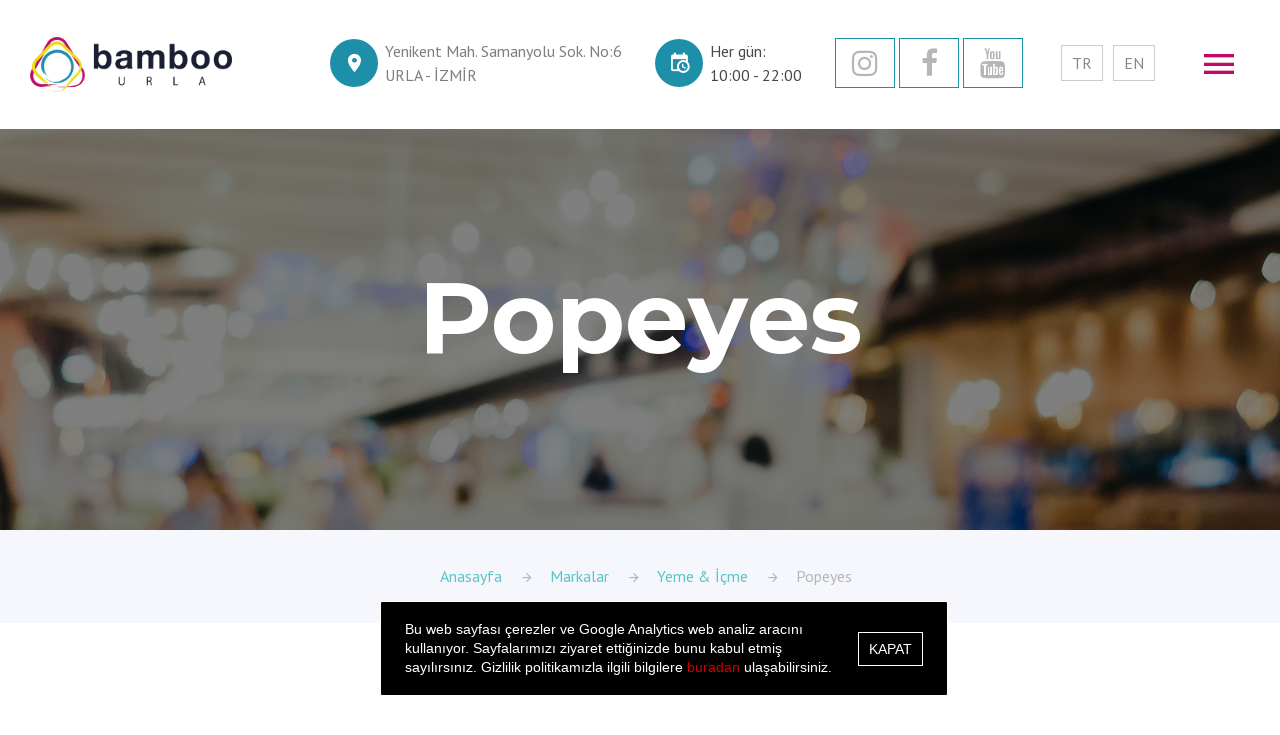

--- FILE ---
content_type: text/html; charset=UTF-8
request_url: https://bamboourla.com/tr/markalar/yeme-icme/popeyes
body_size: 4852
content:
 <!DOCTYPE html>
<html class="wide wow-animation" lang="tr">

<head>
    <!-- Site Title-->
    <title>Popeyes Bamboo Urla | Bamboo Urla AVM</title>
    <meta name="description" content="Popeyes Bamboo Urla AVM'de Hizmetinizde!" />
    <meta name="keywords" content=",bamboo urla, urla avm, bamboo avm, mağazalar, satılık dükkan, urla, franchise, yeme-içme, market, yapı market, giyim, bamboo urla avm, urla,gezi" />
    <base href="https://bamboourla.com">

    <meta name="format-detection" content="telephone=no">
    <meta name="viewport" content="width=device-width, height=device-height, initial-scale=1.0, maximum-scale=1.0, user-scalable=0">
    <meta http-equiv="X-UA-Compatible" content="IE=edge">
    <meta charset="utf-8">

    <!-- Stylesheets-->
    <link rel="stylesheet" type="text/css" href="https://fonts.googleapis.com/css?family=PT+Sans:400,700|Montserrat:400,700|Playfair+Display:400,400i,700,700i,900,900i">
    <link rel="stylesheet" href="/_assets/css/bootstrap.css">
    <link rel="stylesheet" href="/_assets/css/style.css">
    <link rel="stylesheet" href="/_assets/css/fonts.css">
    <link rel="stylesheet" href="/_assets/css/custom.css">

    <!-- Favicon-->
    <link rel="apple-touch-icon" sizes="57x57" href="/_assets/images/icons/favicon/apple-icon-57x57.png">
    <link rel="apple-touch-icon" sizes="60x60" href="/_assets/images/icons/favicon/apple-icon-60x60.png">
    <link rel="apple-touch-icon" sizes="72x72" href="/_assets/images/icons/favicon/apple-icon-72x72.png">
    <link rel="apple-touch-icon" sizes="76x76" href="/_assets/images/icons/favicon/apple-icon-76x76.png">
    <link rel="apple-touch-icon" sizes="114x114" href="/_assets/images/icons/favicon/apple-icon-114x114.png">
    <link rel="apple-touch-icon" sizes="120x120" href="/_assets/images/icons/favicon/apple-icon-120x120.png">
    <link rel="apple-touch-icon" sizes="144x144" href="/_assets/images/icons/favicon/apple-icon-144x144.png">
    <link rel="apple-touch-icon" sizes="152x152" href="/_assets/images/icons/favicon/apple-icon-152x152.png">
    <link rel="apple-touch-icon" sizes="180x180" href="/_assets/images/icons/favicon/apple-icon-180x180.png">
    <link rel="icon" type="image/png" sizes="192x192" href="/_assets/images/icons/favicon/android-icon-192x192.png">
    <link rel="icon" type="image/png" sizes="32x32" href="/_assets/images/icons/favicon/favicon-32x32.png">
    <link rel="icon" type="image/png" sizes="96x96" href="/_assets/images/icons/favicon/favicon-96x96.png">
    <link rel="icon" type="image/png" sizes="16x16" href="/_assets/images/icons/favicon/favicon-16x16.png">
    <link rel="manifest" href="/_assets/images/icons/favicon/manifest.json">
    <meta name="msapplication-TileColor" content="#ffffff">
    <meta name="msapplication-TileImage" content="/_assets/images/icons/favicon/ms-icon-144x144.png">
    <meta name="theme-color" content="#ffffff">
    <script src="https://www.google.com/recaptcha/api.js" async defer></script>
    <!--[if lt IE 10]>
    <div style="background: #212121; padding: 10px 0; box-shadow: 3px 3px 5px 0 rgba(0,0,0,.3); clear: both; text-align:center; position: relative; z-index:1;"><a href="http://windows.microsoft.com/en-US/internet-explorer/"><img src="images/ie8-panel/warning_bar_0000_us.jpg" border="0" height="42" width="820" alt="You are using an outdated browser. For a faster, safer browsing experience, upgrade for free today."></a></div>
    <script src="js/html5shiv.min.js"></script>
    <![endif]-->
</head><body>

    <!-- Page-->
    <div class="page text-center">
        <!-- Page Header-->
        <header class="page-header">
            <!-- RD Navbar-->
            <div class="rd-navbar-wrap">
                <nav class="rd-navbar rd-navbar-classic rd-navbar-classic-minimal" data-layout="rd-navbar-fixed" data-sm-layout="rd-navbar-fixed" data-sm-device-layout="rd-navbar-fixed" data-md-layout="rd-navbar-fixed" data-md-device-layout="rd-navbar-fixed" data-lg-layout="rd-navbar-static" data-lg-device-layout="rd-navbar-static" data-xl-layout="rd-navbar-static" data-xl-device-layout="rd-navbar-static" data-xxl-layout="rd-navbar-static" data-xxl-device-layout="rd-navbar-static" data-lg-stick-up-offset="1px" data-xl-stick-up-offset="1px" data-xxl-stick-up-offset="1px">
                    <div class="rd-navbar-inner">
                        <!-- RD Navbar Panel-->
                        <div class="rd-navbar-left-side">
                            <div class="rd-navbar-panel">
                                <!-- RD Navbar Toggle-->
                                <button class="rd-navbar-toggle" data-rd-navbar-toggle=".rd-navbar-nav-wrap"><span></span></button>
                                <!-- RD Navbar Brand-->
                                <div class="rd-navbar-brand"><a class="brand-name" href=""><img class="img-responsive center-block" src="/_assets/images/logo.png" width="202" height="56" alt="Bamboo Urla Logo"></a></div>
                    
                            </div>
                        </div>
                        <div class="rd-navbar-right-side">
                            <div class="rd-navbar-nav-wrap d-inline-block">
                                <!-- RD Navbar Nav-->
                                <ul class="rd-navbar-nav">
                                    <li > <a href="/tr/">ANASAYFA </a></li>
                                    <li > <a href="#">MARKALAR</a>
                                        <ul class="rd-navbar-dropdown">
                                            <li > <a href="/tr/markalar/magazalar/">Mağazalar</a></li>
                                            <li > <a href="/tr/markalar/yeme-icme/">Yeme İçme</a></li>
                                        </ul>
                                    </li>
                                    <li > <a href="/tr/firsatlar/">FIRSATLAR</a></li>
                                    <li > <a href="/tr/etkinlikler/">ETKİNLİKLER</a></li>
                                    <li > <a href="/tr/sinema/">SİNEMA</a></li>
                                    <li > <a href="/tr/eglence/">EĞLENCE</a></li>
                                    <li > <a href="/tr/iletisim/">İLETİŞİM</a></li>
                                </ul>
                            </div>

                            <!-- RD Navbar Toggle-->
                            <button class="rd-navbar-info-toggle d-inline-block" data-rd-navbar-toggle=".rd-navbar-search-wrap-info"></button>
                            <div class="rd-navbar-search-wrap-info">
                                <!-- Contact Info-->
                                <address class="contact-info text-left p">
                                    <div class="d-block">
                                        <!-- Unit-->
                                        <div class="unit align-items-center align-items-center flex-row unit-spacing-xs">
                                            <div class="unit-left"><span class="icon icon-sm icon-circle mdi mdi-map-marker text-white bg-bermuda"></span></div>
                                            <div class="unit-body"> Yenikent Mah. Samanyolu Sok. No:6 <br class="d-none d-lg-inline-block"> URLA - İZMİR </div>
                                        </div>
                                    </div>
                                    <div class="d-block">
                                        <!-- Unit-->
                                        <div class="unit align-items-center align-items-center flex-row unit-spacing-xs">
                                            <div class="unit-left"><span class="icon icon-sm icon-circle mdi mdi-calendar-clock text-white bg-bermuda"></span></div>
                                            <div class="unit-body">
                                                <p class="text-gray">Her gün: <br> 10:00 - 22:00</p>
                                            </div>
                                        </div>
                                    </div>
                                    <div class="d-block ustSosyalBlock">
                                        <!-- Unit-->
                                        <div class="unit flex-row unit-spacing-xs">
                                            <ul class="list-white list-inline list-inline-2  ustSosyalButton">
                                                <li><a class="icon icon-sm icon-circle fa fa-instagram text-gray-lighter" target="_blank" href="https://www.instagram.com/bamboourla/"></a></li>
                                                <li><a class="icon icon-sm icon-circle fa fa-facebook text-gray-lighter" target="_blank" href="https://www.facebook.com/bamboourla"></a></li>
                                                <li><a class="icon icon-sm icon-circle fa fa-youtube text-gray-lighter" target="_blank" href="https://www.youtube.com/channel/UCNZ3vT2HFWOY7MGwd-MkKZw"></a></li>
                                            </ul>

                                        </div>
                                    </div>
                                    <div class="d-block ustDilBlock">
                                        <!-- Unit-->
                                        <div class="unit flex-row unit-spacing-xs">

                                            <ul class="list-white list-inline ustDilButton">
                                                <li><a class="" href="/tr/">TR</a></li>
                                                <li><a class="" href="/en/">EN</a></li>
                                            </ul>
                                        </div>
                                    </div>
                                </address>
                            </div>
                        </div>
                    </div>
                </nav>
            </div>
        </header>  <section
      class="section-height-800 breadcrumb-modern parallax-container context-dark bg-gray-darkest d-none d-lg-block"
      data-parallax-img="/_assets/images/backgrounds/background-01-1920-900.jpg">
      <div class="parallax-content">
          <div class="bg-overlay-darker">
              <div class="container-wide section-34 section-md-60 section-lg-top-130 section-lg-bottom-155">
                  <div class="d-none d-lg-block">
                      <h1>Popeyes</h1>
                  </div>
              </div>
          </div>
      </div>
  </section>
  <section class="section-34 bg-selago">
      <div class="container">
          <ul class="list-inline list-inline-12 list-inline-icon p">
              <li><a class="text-fountain-blue" href="/tr/">Anasayfa</a></li>
              <li><a class="text-fountain-blue" href="/tr/markalar/">Markalar</a></li>
              <li><a class="text-fountain-blue" href="/tr/markalar/yeme-icme/">Yeme & İçme</a></li>
              <li class="text-gray-lighter">Popeyes</li>
          </ul>
      </div>
  </section>



          <!-- Page Content-->
          <main class="page-content">
              <!-- Restaurant Page-->
              <section class="section-90 text-left">
                  <div class="container-wide container-wide-custom">
                      <div class="row justify-content-sm-center justify-content-xl-between">
                          <div class="col-md-6 col-lg-6 col-xxl-6">
                              <a href="#">
                                  <img
                                      class="img-responsive img-semi-transparent-inverse center-block"
                                      src="/_uploads/2024022612441262.png" width="160" height="100"
                                      alt="popeyes">
                                </a>
                       
                            </div>
                         
                          <div class="col-md-6 col-lg-6 col-xxl-6 offset-top-40 offset-lg-top-0">
                              <!-- List-->
                              <ul class="list list-15 text-left p">
                                                                                                                                          </ul>
                              <div class="inset-lg-right-35 inset-xxl-right-70 text-left text-bermuda offset-top-30">
                                  
                              </div>
                          </div>
                      </div>
                  </div>
              </section>
              <!-- Gallery-->
              <section>
                  <div class="row no-gutters justify-content-sm-center" data-lightgallery="group"
                      data-lg-thumbnail="false">
                      <div class="col-md-6">
                          <!-- Thumbnail Rayen--><a class="thumbnail-rayen" data-lightgallery="item"
                              href="/_uploads/2024022612495524.jpg">
                              <figure>
                                  <img width="960" height="640" src="/_uploads/2024022612495524.jpg" alt="">
                                  <figcaption><span class="icon icon-normal icon-lg mdi mdi-plus"></span></figcaption>
                              </figure>
                          </a>
                      </div>
                      <div class="col-md-6 offset-top-0">
                          <!-- Thumbnail Rayen--><a class="thumbnail-rayen" data-lightgallery="item"
                              href="/_uploads/2024022612571970.jpg">
                              <figure><img width="960" height="320" src="/_uploads/2024022612571970.jpg"
                                      alt="" >
                                  <figcaption><span class="icon icon-normal icon-lg mdi mdi-plus"></span></figcaption>
                              </figure>
                          </a>
                          <div class="row no-gutters justify-content-sm-center offset-top-0">
                              <div class="col-md-6">
                                  <!-- Thumbnail Rayen--><a class="thumbnail-rayen" data-lightgallery="item"
                                      href="/_uploads/2024022612574870.jpg">
                                      <figure><img width="480" height="320"
                                              src="/_uploads/2024022612574870.jpg" alt="">
                                          <figcaption><span class="icon icon-normal icon-lg mdi mdi-plus"></span>
                                          </figcaption>
                                      </figure>
                                  </a>
                              </div>
                              <div class="col-md-6 offset-top-0">
                                  <!-- Thumbnail Rayen--><a class="thumbnail-rayen" data-lightgallery="item"
                                      href="/_uploads/2024022613035173.jpg">
                                      <figure><img width="480" height="320"
                                              src="/_uploads/2024022613035173.jpg" alt="">
                                          <figcaption><span class="icon icon-normal icon-lg mdi mdi-plus"></span>
                                          </figcaption>
                                      </figure>
                                  </a>
                              </div>
                          </div>
                      </div>
                  </div>
              </section>

          </main>

<div style="display:none;text-align:center;">
    <div id="captchaUndefined" class="infoBox">
        <img src="/_assets/img/default/warning.png" alt="warning ikon" /><br />
        Güvenlik testini gerçekleştiriniz.
    </div>
    <div id="captchaIncorrect" class="infoBox">
        <img src="/_assets/img/default/error.png" alt="error ikon" /><br />
        Güvenlik testi başarısız.
    </div>
    <div id="warningLimitMail" class="infoBox">
        <img src="/_assets/img/default/warning.png" alt="warning ikon" /><br />
        Bir Saat İçerisinde 5 Mesaj Gönderebilirsiniz! <br /> Saatlik Mesaj Gönderilim Limitiniz Dolmuştur.
    </div>
    <div id="sucessSendMessage" class="infoBox">
        <img src="/_assets/img/default/success.png" alt="success ikon" /><br />
        Mesajınız Başarıyla Gönderilmiştir. <br /> Yetkililerimiz En Kısa Sürede Sizinle İletişime Geçeceklerdir.
    </div>
    <div id="error" class="infoBox">
        <img src="/_assets/img/default/error.png" alt="error ikon" /><br />
        Bir Hata Oluştu!
    </div>
    <div id="sucessAddNewsletter" class="infoBox">
        <img src="/_assets/img/default/success.png" alt="success ikon" /><br />
        Kaydınız başarıyla gerçekleştirilmiştir. Teşekkür ederiz.
    </div>
</div>

<!-- Page Footer-->
<footer class="page-footer bg-shark section-80 section-lg-120">
    <div class="container-wide container-wide-custom">
        <div class="row justify-content-sm-center justify-content-sm-between text-left">

            <div class="col-md-6 col-lg-4 col-xxl-2 offset-xxl-1 offset-top-60 offset-md-top-30 offset-lg-top-0 order-lg-1">
                <a class="d-inline-block" href="/"><img class="img-responsive center-block" src="/_assets/images/logo-primary.png" width="202" height="56" alt="Bamboo Urla Logo"></a>
                <p class="text-gray-lighter text-left offset-top-20 offset-xl-top-50" style="font-size:13px;">
                    Bamboo Urla, İzmir’de lüks yaşamın yeni merkezi olan Urla’nın lokasyon ayrıcalığıyla, sadece yaz
                    mevsimi değil, dört mevsim İzmir’in kazançlı alışveriş ve yaşam merkezi konumunda bulunuyor.
                    İzmir-Çeşme yolunda bulunan Bamboo Urla, yeme içme alanları, sineması, mağazalarıyla bölgenin ihtiyaçlarını karşılamanın yanı sıra
                    keyifli buluşma ve dinlenme noktası olarak ön plana çıkıyor.
                </p>
                <p class="text-small offset-top-10 offset-xl-top-20" style="font-size:13px;">&#169;
                    2022 Bamboo Urla</p>
                <a class="footerNetport" href="https://www.netport.com.tr" target="_blank">System Creation & Technology by Netport</a>
            </div>

            <div class="col-md-6 col-lg-2 offset-top-60 offset-md-top-0 order-lg-4">
                <hr class="divider hr-left-0 bg-bermuda">
                <div class="offset-top-15">
                    <h5 class="text-white">Linkler</h5>
                </div>
                <!-- List Marked-->
                <ul class="list list-white list-marked list-marked-white text-left offset-top-25 inset-left-5">

                    <li><a class="footerLink" href="/tr/markalar/magazalar/">Mağazalar</a></li>
                    <li><a class="footerLink" href="/tr/markalar/yeme-icme/">Yeme İçme</a></li>
                    <li><a class="footerLink" href="/tr/firsatlar/">Fırsatlar</a></li>
                    <li><a class="footerLink" href="/tr/etkinlikler/">Etkinlikler</a></li>
                    <li><a class="footerLink" href="/tr/sinema/">Sinema</a></li>
                    <li><a class="footerLink" href="/tr/eglence/">Eğlence</a></li>
                    <li><a class="footerLink" href="/tr/ayricaliklar/">Ayrıcalıklar</a></li>

                </ul>
            </div>

            <div class="col-md-6 col-lg-2 offset-xxl-1 offset-top-60 offset-md-top-0 order-lg-3 order-md-4">
                <hr class="divider hr-left-0 bg-bermuda">
                <div class="offset-top-15">
                    <h5 class="text-white">Sayfalar</h5>
                </div>
                <!-- List Marked-->
                <ul class="list list-marked list-marked-white text-left offset-top-25">
                    <li><a class="footerLink" href="/tr/">Anasayfa</a></li>
                    <li><a class="footerLink" href="/tr/kurumsal/">Kurumsal</a></li>
                    <li><a class="footerLink" href="/tr/hakkimizda/">Hakkımızda</a></li>
                    <li><a class="footerLink" href="/tr/kiralama-istek-formu/">Kiralama</a></li>
                    <li><a class="footerLink" href="/tr/gizlilik-politikasi/">Gizlilik Politikası</a></li>
                    <li><a class="footerLink" href="/tr/kullanim-kosullari/">Kullanım Koşulları</a></li>
                    <li><a class="footerLink" href="/tr/iletisim/">İletişim</a></li>
                </ul>
            </div>

            <div class="col-xxl-1 order-lg-5"></div>
            <div class="col-md-6 col-lg-3 col-xxl-2 offset-xxl-1 offset-top-60 offset-sm-top-30 offset-lg-top-0 order-lg-2">
                <hr class="divider hr-left-0 bg-bermuda">
                <div class="offset-top-15">
                    <h5 class="text-white">İletişim Bilgileri</h5>
                    <!-- Contact Info-->
                    <address class="contact-info offset-top-35 p">
                        <!-- Unit-->
                        <div class="unit flex-row unit-spacing-xs">
                            <div class="unit-left"><span class="icon icon-sm icon-sm-variant-2 icon-normal mdi mdi-map-marker footerLink"></span>
                            </div>
                            <div class="unit-body"><a class="text-gray-lighter" href="/tr/iletisim/">Yenikent Mah. Samanyolu Sok. No:6 URLA - İZMİR</a></div>
                        </div>
                        <!-- Unit-->
                        <div class="unit flex-row unit-spacing-xs offset-top-20">
                            <div class="unit-left"><span class="icon icon-sm icon-sm-variant-2 icon-normal mdi mdi-calendar-clock footerLink"></span>
                            </div>
                            <div class="unit-body">
                                <p class="text-gray-lighter">Her gün: 10:00 – 22:00</p>
                            </div>
                        </div>

                        <!-- Unit-->
                        <div class="unit flex-row unit-spacing-xs offset-top-25">
                            <div class="unit-left"><span class="icon icon-sm icon-sm-variant-2 icon-normal mdi mdi-email-outline footerLink"></span>
                            </div>
                            <div class="unit-body">
                                <p class="text-gray-lighter"><a class="text-gray-lighter" href="mailto:info@bamboourla.com">info@bamboourla.com</a></p>
                            </div>
                        </div>
                    </address>
                    <ul class="list-white list-inline list-inline-2 list-primary offset-top-30">
                        <li><a class="icon icon-sm icon-circle fa fa-instagram text-gray-lighter" href="https://www.instagram.com/bamboourla/"></a></li>
                        <li><a class="icon icon-sm icon-circle fa fa-facebook text-gray-lighter" href="https://www.facebook.com/bamboourla"></a></li>
                        <li><a class="icon icon-sm icon-circle fa fa-youtube text-gray-lighter" href="https://www.youtube.com/channel/UCNZ3vT2HFWOY7MGwd-MkKZw"></a></li>

                    </ul>
                </div>
            </div>

        </div>
    </div>
</footer>
</div> <!-- Global Mailform Output-->
<div class="snackbars" id="form-output-global"></div>
<!-- Java script-->

<script src="/_assets/js/core.min.js"></script>
<script src="/_assets/js/script.js"></script>

<script src="/_assets/js/g-map.js"></script>
<script src="https:///maps.googleapis.com/maps/api/js?key=AIzaSyBFxrxiTv1g38PYldXyqjLMhyBQmkhLZNQ&callback=initMap" async defer></script>

<!--=============== fancybox ===============-->
<link rel="stylesheet" href="/_assets/plugins/fancybox-2.1.5/source/jquery.fancybox.css" />
<script src="/_assets/plugins/fancybox-2.1.5/source/jquery.fancybox.js"></script>

<!-- GDPR -->
<link href="/_assets/gdpr/snackbar.min.css" rel="stylesheet" type="text/css" />
<script type="text/javascript" src="/_assets/gdpr/jquery.cookie.js"></script>
<script type="text/javascript" src="/_assets/gdpr/snackbar.min.js"></script>
<script type="text/javascript" src="/_assets/gdpr/trigger-tr.js"></script>
<script src="/_assets/js/forms.js"></script>

<!-- Global site tag (gtag.js) - Google Analytics -->
<script async src="https://www.googletagmanager.com/gtag/js?id=UA-107803844-1"></script>
<script>
    window.dataLayer = window.dataLayer || [];

    function gtag() {
        dataLayer.push(arguments);
    }
    gtag('js', new Date());

    gtag('config', 'UA-107803844-1');
</script>


</body>

</html>

--- FILE ---
content_type: text/css
request_url: https://bamboourla.com/_assets/css/style.css
body_size: 46448
content:
@charset "UTF-8";
/*
 * Bootstrap Toolkit
 */
a:focus,
button:focus {
	outline: none !important;
}

button::-moz-focus-inner {
	border: 0;
}

*:focus {
	outline: none;
}

blockquote {
	padding: 0;
	margin: 0;
}

input,
button,
select,
textarea {
	outline: none;
}

label {
	margin-bottom: 0;
}

p {
	margin: 0;
}

ul,
ol {
	list-style: none;
	padding: 0;
	margin: 0;
}

ul li,
ol li {
	display: block;
}

dl {
	margin: 0;
}

dt,
dd {
	line-height: inherit;
}

dt {
	font-weight: inherit;
}

dd {
	margin-bottom: 0;
}

cite {
	font-style: normal;
}

form {
	margin-bottom: 0;
}

blockquote {
	padding-left: 0;
	border-left: 0;
}

address {
	margin-top: 0;
	margin-bottom: 0;
}

figure {
	margin-bottom: 0;
}

html p a:hover {
	text-decoration: none;
}

@media (min-width: 0px) {
	.text-xs-left {
		text-align: left;
	}
	.text-xs-center {
		text-align: center;
	}
	.text-xs-right {
		text-align: right;
	}
	.text-xs-justify {
		text-align: justify;
	}
	.text-xs-nowrap {
		white-space: nowrap;
	}
	.text-xs-normal {
		white-space: normal;
	}
}

@media (min-width: 576px) {
	.text-sm-left {
		text-align: left;
	}
	.text-sm-center {
		text-align: center;
	}
	.text-sm-right {
		text-align: right;
	}
	.text-sm-justify {
		text-align: justify;
	}
	.text-sm-nowrap {
		white-space: nowrap;
	}
	.text-sm-normal {
		white-space: normal;
	}
}

@media (min-width: 768px) {
	.text-md-left {
		text-align: left;
	}
	.text-md-center {
		text-align: center;
	}
	.text-md-right {
		text-align: right;
	}
	.text-md-justify {
		text-align: justify;
	}
	.text-md-nowrap {
		white-space: nowrap;
	}
	.text-md-normal {
		white-space: normal;
	}
}

@media (min-width: 992px) {
	.text-lg-left {
		text-align: left;
	}
	.text-lg-center {
		text-align: center;
	}
	.text-lg-right {
		text-align: right;
	}
	.text-lg-justify {
		text-align: justify;
	}
	.text-lg-nowrap {
		white-space: nowrap;
	}
	.text-lg-normal {
		white-space: normal;
	}
}

@media (min-width: 1200px) {
	.text-xl-left {
		text-align: left;
	}
	.text-xl-center {
		text-align: center;
	}
	.text-xl-right {
		text-align: right;
	}
	.text-xl-justify {
		text-align: justify;
	}
	.text-xl-nowrap {
		white-space: nowrap;
	}
	.text-xl-normal {
		white-space: normal;
	}
}

.text-left {
	text-align: left;
}

.text-center {
	text-align: center;
}

.text-right {
	text-align: right;
}

.text-middle {
	vertical-align: middle;
}

.text-top {
	vertical-align: top;
}

@media (min-width: 576px) {
	html:not(.lt-ie10) .text-xs-left {
		text-align: left;
	}
	html:not(.lt-ie10) .text-xs-center {
		text-align: center;
	}
	html:not(.lt-ie10) .text-xs-right {
		text-align: right;
	}
	html:not(.lt-ie10) .text-xs-justify {
		text-align: justify;
	}
}

@media (min-width: 768px) {
	html:not(.lt-ie10) .text-sm-left {
		text-align: left;
	}
	html:not(.lt-ie10) .text-sm-center {
		text-align: center;
	}
	html:not(.lt-ie10) .text-sm-right {
		text-align: right;
	}
	html:not(.lt-ie10) .text-sm-justify {
		text-align: justify;
	}
}

@media (min-width: 992px) {
	html:not(.lt-ie10) .text-md-left {
		text-align: left;
	}
	html:not(.lt-ie10) .text-md-center {
		text-align: center;
	}
	html:not(.lt-ie10) .text-md-right {
		text-align: right;
	}
	html:not(.lt-ie10) .text-md-justify {
		text-align: justify;
	}
}

@media (min-width: 1200px) {
	html:not(.lt-ie10) .text-lg-left {
		text-align: left;
	}
	html:not(.lt-ie10) .text-lg-center {
		text-align: center;
	}
	html:not(.lt-ie10) .text-lg-right {
		text-align: right;
	}
	html:not(.lt-ie10) .text-lg-justify {
		text-align: justify;
	}
}

@media (min-width: 0px) {
	.pull-xs-left {
		float: left;
	}
	.pull-xs-base {
		float: none;
	}
	.pull-xs-right {
		float: right;
	}
}

@media (min-width: 576px) {
	.pull-sm-left {
		float: left;
	}
	.pull-sm-base {
		float: none;
	}
	.pull-sm-right {
		float: right;
	}
}

@media (min-width: 768px) {
	.pull-md-left {
		float: left;
	}
	.pull-md-base {
		float: none;
	}
	.pull-md-right {
		float: right;
	}
}

@media (min-width: 992px) {
	.pull-lg-left {
		float: left;
	}
	.pull-lg-base {
		float: none;
	}
	.pull-lg-right {
		float: right;
	}
}

@media (min-width: 1200px) {
	.pull-xl-left {
		float: left;
	}
	.pull-xl-base {
		float: none;
	}
	.pull-xl-right {
		float: right;
	}
}

.reveal-block {
	display: block !important;
}

.reveal-inline-block {
	display: inline-block !important;
}

.reveal-inline {
	display: inline !important;
}

.reveal-flex {
	display: -ms-flexbox !important;
	display: -webkit-flex !important;
	display: flex !important;
}

.veil {
	display: none !important;
}

@media (min-width: 0px) {
	.reveal-xs-block {
		display: block !important;
	}
	.reveal-xs-inline-block {
		display: inline-block !important;
	}
	.reveal-xs-inline {
		display: inline !important;
	}
	.reveal-xs-flex {
		display: -ms-flexbox !important;
		display: -webkit-flex !important;
		display: flex !important;
	}
	.veil-xs {
		display: none !important;
	}
}

@media (min-width: 576px) {
	.reveal-sm-block {
		display: block !important;
	}
	.reveal-sm-inline-block {
		display: inline-block !important;
	}
	.reveal-sm-inline {
		display: inline !important;
	}
	.reveal-sm-flex {
		display: -ms-flexbox !important;
		display: -webkit-flex !important;
		display: flex !important;
	}
	.veil-sm {
		display: none !important;
	}
}

@media (min-width: 768px) {
	.reveal-md-block {
		display: block !important;
	}
	.reveal-md-inline-block {
		display: inline-block !important;
	}
	.reveal-md-inline {
		display: inline !important;
	}
	.reveal-md-flex {
		display: -ms-flexbox !important;
		display: -webkit-flex !important;
		display: flex !important;
	}
	.veil-md {
		display: none !important;
	}
}

@media (min-width: 992px) {
	.reveal-lg-block {
		display: block !important;
	}
	.reveal-lg-inline-block {
		display: inline-block !important;
	}
	.reveal-lg-inline {
		display: inline !important;
	}
	.reveal-lg-flex {
		display: -ms-flexbox !important;
		display: -webkit-flex !important;
		display: flex !important;
	}
	.veil-lg {
		display: none !important;
	}
}

@media (min-width: 1200px) {
	.reveal-xl-block {
		display: block !important;
	}
	.reveal-xl-inline-block {
		display: inline-block !important;
	}
	.reveal-xl-inline {
		display: inline !important;
	}
	.reveal-xl-flex {
		display: -ms-flexbox !important;
		display: -webkit-flex !important;
		display: flex !important;
	}
	.veil-xl {
		display: none !important;
	}
}

.page {
	overflow: hidden;
}

.page-header {
	padding: 0;
	margin: 0;
	border-bottom: none;
}

.desktop .page-header {
	position: relative;
	z-index: 999;
}

.font-default {
	font-family: "PT Sans", Helvetica, Arial, sans-serif;
}

.font-accent {
	font-family: "Montserrat", Georgia, "Times New Roman", Times, serif;
}

.font-monospace {
	font-family: "Playfair Display", Menlo, Monaco, Consolas, "Courier New", monospace;
}

h1, h2, h3, h4, h5, h6, .h1, .h2, .h3, .h4, .h5, .h6 {
	margin-top: 0;
	margin-bottom: 0;
}

h1,
.h1 {
	font-size: 36px;
	line-height: 1.2;
}

@media (min-width: 768px) {
	h1,
	.h1 {
		font-size: 48px;
	}
}

@media (min-width: 992px) {
	h1,
	.h1 {
		font-size: 60px;
	}
}

@media (min-width: 1200px) {
	h1,
	.h1 {
		line-height: 1.16;
		font-size: 100px;
	}
}

h2,
.h2 {
	font-size: 32px;
	font-family: "Playfair Display", Menlo, Monaco, Consolas, "Courier New", monospace;
	font-weight: 400;
	line-height: 1.2;
	letter-spacing: -.02em;
}

@media (min-width: 768px) {
	h2,
	.h2 {
		font-size: 42px;
	}
}

@media (min-width: 992px) {
	h2,
	.h2 {
		line-height: 1.09524;
		font-size: 84px;
	}
}

h3,
.h3 {
	font-size: 28px;
	line-height: 1.2;
}

@media (min-width: 768px) {
	h3,
	.h3 {
		font-size: 34px;
	}
}

@media (min-width: 992px) {
	h3,
	.h3 {
		line-height: 1.25;
		font-size: 40px;
	}
}

h4,
.h4 {
	font-size: 24px;
	line-height: 1.3;
}

@media (min-width: 768px) {
	h4,
	.h4 {
		font-size: 28px;
	}
}

@media (min-width: 992px) {
	h4,
	.h4 {
		line-height: 1.25;
		font-size: 32px;
	}
}

h5,
.h5 {
	font-size: 18.5px;
	line-height: 1.5;
}

@media (min-width: 992px) {
	h5,
	.h5 {
		line-height: 1.09091;
		font-size: 22px;
	}
}

h6,
.h6 {
	font-size: 17px;
	line-height: 1.5;
}

@media (min-width: 992px) {
	h6,
	.h6 {
		line-height: 1.22222;
		font-size: 18px;
	}
}

.h5-variant-2 {
	font-size: 20px;
}

.page .h3-variant-2 {
	font-size: 28px;
	line-height: 1.2;
}

@media (min-width: 768px) {
	.page .h3-variant-2 {
		font-size: 30px;
	}
}

@media (min-width: 992px) {
	.page .h3-variant-2 {
		font-size: 40px;
	}
}

@media (min-width: 1200px) {
	.page .h3-variant-2 {
		font-size: 50px;
	}
}

h1 a, .h1 a,
h2 a, .h2 a,
h3 a, .h3 a,
h4 a, .h4 a,
h5 a, .h5 a,
h6 a, .h6 a {
	transition: .3s all ease;
}

h1 a:hover, .h1 a:hover,
h2 a:hover, .h2 a:hover,
h3 a:hover, .h3 a:hover,
h4 a:hover, .h4 a:hover,
h5 a:hover, .h5 a:hover,
h6 a:hover, .h6 a:hover {
	color: #BE0B6B;
}

h1 .small, .h1 .small,
h2 .small, .h2 .small,
h3 .small, .h3 .small,
h4 .small, .h4 .small,
h5 .small, .h5 .small,
h6 .small, .h6 .small {
	color: #3c3c3e;
}

p a:hover,
.p a:hover,
.list a:hover {
	text-decoration: underline;
}

@media (min-width: 576px) {
	.big {
		font-size: 18px;
		line-height: 23px;
	}
	h1 .big,
	.h1 .big {
		font-size: 142.22%;
		line-height: 1.125;
	}
	h2 .big,
	.h2 .big {
		font-size: 147.36%;
		line-height: 1.142857142857143;
	}
}

small,
.small {
	font-size: 12px;
	line-height: 18px;
}

code {
	padding: 2px;
	font: 400 16px/24px "PT Sans", Helvetica, Arial, sans-serif;
	color: #fff;
	background-color: #1D8FA9;
}

mark,
.mark {
	background-color: #BE0B6B;
	padding: .1em;
}

.page a:hover, .page a:focus {
	color: #442a74;
}

.page .text-height-1 {
	line-height: 1;
}

.text-small {
	font-size: 14px;
}

.text-small-12 {
	font-size: 12px;
}

.text-base {
	font-size: 16px;
}

.text-big-84 {
	font-size: 30px;
	line-height: 1;
}

@media (min-width: 992px) {
	.text-big-84 {
		font-size: 50px;
	}
}

@media (min-width: 1200px) {
	.text-big-84 {
		font-size: 84px;
	}
}

.text-big-70 {
	font-size: 28px;
	line-height: 1.2;
}

@media (min-width: 992px) {
	.text-big-70 {
		font-size: 48px;
	}
}

@media (min-width: 1200px) {
	.text-big-70 {
		font-size: 70px;
	}
}

@media (min-width: 992px) {
	.page .text-big-64 {
		font-size: 64px;
	}
}

h1 + p {
	margin-top: 20px;
}

h2 + p {
	margin-top: 18px;
}

h3 + p,
h4 + p {
	margin-top: 23px;
}

h5 + p {
	margin-top: 15px;
}

h6 + p {
	margin-top: 8px;
}

@media (min-width: 992px) {
	h1 + p {
		margin-top: 42px;
	}
	h2 + p {
		margin-top: 35px;
	}
	h3 + p,
	h4 + p {
		margin-top: 30px;
	}
	h5 + p {
		margin-top: 20px;
	}
	h6 + p {
		margin-top: 10px;
	}
}

img + p {
	margin-top: 20px;
}

ul,
ol {
	list-style: none;
	padding: 0;
	margin: 0;
}

.list > li + li {
	margin-top: 10px;
}

.list-0 > li + li {
	margin-top: 0;
}

.list-10 > li + li {
	margin-top: 10px;
}

.list-15 > li + li {
	margin-top: 15px;
}

.list-20 > li + li {
	margin-top: 20px;
}

.list-link-bermuda-hovered a {
	color: #1D8FA9;
}

.list-link-bermuda-hovered a:hover {
	color: #BE0B6B;
}

.list-inline {
	margin-left: -5px;
	margin-right: -5px;
}

.list-inline > li {
	display: inline-block;
	padding-left: 5px;
	padding-right: 5px;
}

.list-inline-0 {
	margin-left: 0;
	margin-right: 0;
}

.list-inline-0 > li {
	padding-left: 0;
	padding-right: 0;
}

.list-inline-20 {
	margin-left: -20px;
	margin-right: -20px;
}

.list-inline-20 > li {
	padding-left: 20px;
	padding-right: 20px;
}

.list-inline-12 {
	margin-left: -12px;
	margin-right: -12px;
}

.list-inline-12 > li {
	padding-left: 12px;
	padding-right: 12px;
}

@media (min-width: 768px) {
	.list-inline-sm-bordered li {
		border: 1px solid #ebebeb;
	}
	.list-inline-sm-bordered li + li {
		border-left: none;
	}
}

dl {
	margin: 0;
}

.list-terms {
	margin-top: 35px;
}

.list-terms dt + dd {
	margin-top: 5px;
}

.list-terms dd + dt {
	margin-top: 25px;
}

.list-index {
	counter-reset: li;
}

.list-index li .list-index-counter {
	position: relative;
	padding-left: 15px;
}

.list-index li .list-index-counter:before {
	position: absolute;
	top: -2px;
	left: -4px;
	content: counter(li, decimal) ".";
	counter-increment: li;
	color: #b6b6b6;
}

.list-marked li {
	position: relative;
	padding-left: 15px;
}

.list-marked li:before {
	content: '\f105';
	display: inline-block;
	position: absolute;
	top: 0;
	left: -4px;
	font: 400 16px/24px "FontAwesome";
	color: #1D8FA9;
}

.list-marked-white li:before {
	color: #fff;
}

.list-marked-variant-2 li {
	padding-left: 22px;
}

.list-marked-variant-2 li:before {
	content: '\f00c';
	top: 2px;
	font: 400 12px/20px "FontAwesome";
	color: #474749;
}

.list-inline-icon li {
	position: relative;
	padding-right: 0;
}

.list-inline-icon li:after {
	content: '\f14f';
	position: relative;
	top: 1px;
	padding-left: 18px;
	font: 14px/24px "Material Design Icons";
	color: #b6b6b6;
}

.list-inline-icon li:last-child:after {
	display: none;
}

.list-inline-dashed li {
	position: relative;
}

.list-inline-dashed li:after {
	content: '';
	position: absolute;
	top: 50%;
	right: -2px;
	width: 1px;
	height: 24px;
	margin-top: 2px;
	background: #c6c6c6;
	transform: translateY(-50%);
}

.list-inline-dashed li:last-child:after {
	display: none;
}

@media (min-width: 1091px) {
	.list-inline-dashed-lg > * {
		position: relative;
	}
	.list-inline-dashed-lg > *:after {
		content: '';
		position: absolute;
		top: 50%;
		right: -2px;
		width: 1px;
		height: 190px;
		margin-top: 2px;
		background: #ebebeb;
		transform: translateY(-50%);
	}
	.list-inline-dashed-lg > *:last-child:after {
		display: none;
	}
}

.page .list-primary li a {
	transition: .3s all ease;
}

.page .list-primary li a:hover {
	color: #1D8FA9;
}

.page .list-white li a {
	transition: .3s all ease;
}

.page .list-white li a:hover {
	color: #fff;
	text-decoration: none;
}

.page .list-background-minsk li a.bg-accent {
	transition: .3s all ease;
	background-color: #BE0B6B;
}

.page .list-background-minsk li a.bg-accent:hover {
	background: #442a74;
	text-decoration: none;
}

blockquote q:before, blockquote q:after {
	content: none;
}

blockquote cite {
	font-style: normal;
}

address {
	margin-top: 0;
	margin-bottom: 0;
}

.shadow-drop {
	box-shadow: 0 3px 11px 5px rgba(0, 0, 0, 0.05);
}

.shadow-drop-darker {
	box-shadow: 0 3px 11px 3px rgba(0, 0, 0, 0.1);
}

.page .bg-default {
	background: #fff;
	fill: #fff;
}

.page .bg-black {
	background: #000;
	fill: #000;
}

.page .bg-gray {
	background: #474749;
	fill: #474749;
}

.page .bg-bermuda {
	background: #1D8FA9;
	fill: #1D8FA9;
}

.page .bg-shark {
	background: #2a2a30;
	fill: #2a2a30;
}

.page .bg-selago {
	background: #f5f7fd;
	fill: #f5f7fd;
}

.page .bg-catskill-white {
	background: #f0f2f8;
	fill: #f0f2f8;
}

.page .bg-minsk {
	background: #442a74;
	fill: #442a74;
}

.page .bg-alto {
	background: #dddddd;
	fill: #dddddd;
}

.page .bg-gallery {
	background: #ebebeb;
	fill: #ebebeb;
}

.page .bg-light-primary {
	background: -moz-linear-gradient(90deg, #BE0B6B 0%, #442a74 100%);
	background: -webkit-linear-gradient(90deg, #BE0B6B 0%, #442a74 100%);
	background: -o-linear-gradient(90deg, #BE0B6B 0%, #442a74 100%);
	background: -ms-linear-gradient(90deg, #BE0B6B 0%, #442a74 100%);
	background: linear-gradient(90deg, #BE0B6B 0%, #442a74 100%);
}

.page .bg-shark-darker {
	background: -moz-linear-gradient(-45deg, rgba(0, 0, 0, 0.65) 0%, rgba(255, 255, 255, 0.1) 100%);
	background: -webkit-linear-gradient(-45deg, rgba(0, 0, 0, 0.65) 0%, rgba(255, 255, 255, 0.1) 100%);
	background: -o-linear-gradient(-45deg, rgba(0, 0, 0, 0.65) 0%, rgba(255, 255, 255, 0.1) 100%);
	background: -ms-linear-gradient(-45deg, rgba(0, 0, 0, 0.65) 0%, rgba(255, 255, 255, 0.1) 100%);
	background: linear-gradient(-45deg, rgba(0, 0, 0, 0.65) 0%, rgba(255, 255, 255, 0.1) 100%);
}

.page .bg-overlay-darker {
	background: rgba(0, 0, 0, 0.5);
}

.page .bg-overlay-darker-02 {
	background: rgba(0, 0, 0, 0.2);
}

@media (max-width: 992px) {
	.page .bg-lg-inverse-overlay-darker {
		background: rgba(0, 0, 0, 0.6);
	}
}

.page .text-black {
	color: #000 !important;
}

.page a.text-black:hover, .page a.text-black:focus {
	color: black !important;
}

.page .text-gray-darker {
	color: #222 !important;
}

.page a.text-gray-darker:hover, .page a.text-gray-darker:focus {
	color: #090909 !important;
}

.page .text-gray-dark {
	color: #3c3c3e !important;
}

.page a.text-gray-dark:hover, .page a.text-gray-dark:focus {
	color: #232324 !important;
}

.page .text-gray {
	color: #474749 !important;
}

.page a.text-gray:hover, .page a.text-gray:focus {
	color: #2e2e2f !important;
}

.page .text-gray-light {
	color: #7d7d7d !important;
}

.page a.text-gray-light:hover, .page a.text-gray-light:focus {
	color: #646464 !important;
}

.page .text-gray-lighter {
	color: #b6b6b6 !important;
}

.page a.text-gray-lighter:hover, .page a.text-gray-lighter:focus {
	color: #9d9d9d !important;
}

.page .text-white {
	color: #fff !important;
}

.page a.text-white:hover, .page a.text-white:focus {
	color: #e6e6e6 !important;
}

.page .text-primary {
	color: #BE0B6B !important;
}

.page a.text-primary:hover, .page a.text-primary:focus {
	color: #5e3a9f !important;
}

.page .text-bermuda {
	color: #1D8FA9 !important;
}

.page a.text-bermuda:hover, .page a.text-bermuda:focus {
	color: #52c9bb !important;
}

.page .text-minsk {
	color: #442a74 !important;
}

.page a.text-minsk:hover, .page a.text-minsk:focus {
	color: #2e1c4f !important;
}

.page .text-fountain-blue {
	color: #5bc4c5 !important;
}

.page a.text-fountain-blue:hover, .page a.text-fountain-blue:focus {
	color: #3eaeaf !important;
}

.page .text-white-07 {
	color: rgba(255, 255, 255, 0.7) !important;
}

.page a.text-white-07:hover, .page a.text-white-07:focus {
	color: rgba(230, 230, 230, 0.7) !important;
}

.page .text-dove-gray {
	color: #6c6c6c !important;
}

.page a.text-dove-gray:hover, .page a.text-dove-gray:focus {
	color: #535353 !important;
}

.page .text-shark {
	color: #2a2a30 !important;
}

.page a.text-shark:hover, .page a.text-shark:focus {
	color: #121215 !important;
}

.container-wide {
	width: 100%;
	padding-right: 15px;
	padding-left: 15px;
	margin-right: auto;
	margin-left: auto;
}

@media (min-width: 576px) {
	.container-wide {
		max-width: 540px;
	}
}

@media (min-width: 768px) {
	.container-wide {
		max-width: 720px;
	}
}

@media (min-width: 992px) {
	.container-wide {
		max-width: 960px;
	}
}

@media (min-width: 1200px) {
	.container-wide {
		max-width: 1200px;
	}
}

@media (min-width: 1200px) {
	.container-wide {
		max-width: 1800px;
	}
}

@media (min-width: 1200px) {
	.container-wide-custom {
		max-width: 1800px;
	}
}

.img-responsive {
	display: block;
	max-width: 100%;
	height: auto;
}

.center-block {
	display: block;
	margin-left: auto;
	margin-right: auto;
}

.bg-accent {
	background-color: #BE0B6B;
}

.img-responsive-full {
	width: 100%;
}

.one-page-footer a {
	transition: .3s ease-out color;
}

.one-page-footer a, .one-page-footer a:focus, .one-page-footer a:active {
	color: inherit;
}

.one-page-footer a:hover {
	color: inherit;
	text-decoration: underline;
}

.one-page-footer-par {
	min-width: 300px;
	color: #fff;
}

.snackbars {
	max-width: 280px;
	padding: 9px 16px;
	margin-left: auto;
	margin-right: auto;
	color: #fff;
	text-align: left;
	background-color: #222;
	border-radius: 0;
	box-shadow: 0 1px 4px 5px rgba(0, 0, 0, 0.05);
}

.snackbars .icon-xxs {
	font-size: 20px;
}

.snackbars p span:last-child {
	padding-left: 14px;
}

.snackbars-left {
	display: inline-block;
	margin-bottom: 0;
}

.snackbars-right {
	display: inline-block;
	float: right;
	text-transform: uppercase;
}

.snackbars-right:hover {
	text-decoration: underline;
}

@media (min-width: 576px) {
	.snackbars {
		max-width: 380px;
		padding: 14px 17px;
	}
}

.text-italic {
	font-style: italic;
}

.text-normal {
	font-style: normal;
}

.text-underline {
	text-decoration: underline;
}

.text-strike {
	text-decoration: line-through;
}

.text-thin {
	font-weight: 100;
}

.text-light {
	font-weight: 300;
}

.text-regular {
	font-weight: 400;
}

.text-medium {
	font-weight: 500;
}

.text-sbold {
	font-weight: 600;
}

.text-bold, strong {
	font-weight: 700;
}

.text-ubold {
	font-weight: 900;
}

.text-spacing-0 {
	letter-spacing: 0;
}

.text-spacing-40 {
	letter-spacing: 0.04em;
}

.text-spacing-100 {
	letter-spacing: 0.1em;
}

.text-spacing-120 {
	letter-spacing: 0.12em;
}

.text-spacing-inverse-20 {
	letter-spacing: -.02em;
}

.btn {
	min-width: 144px;
	font-weight: 700;
	font-family: "Montserrat", Georgia, "Times New Roman", Times, serif;
	padding: 15px 19px;
	font-size: 14px;
	line-height: 1.5;
	border-radius: 5px;
	border-width: 2px;
	text-transform: uppercase;
	letter-spacing: .06em;
	transition: .3s ease-out;
}

.btn:not(.shadow-drop-darker) {
	box-shadow: none !important;
}

.btn:focus, .btn:active, .btn:active:focus {
	outline: none;
	box-shadow: none;
}

.btn:focus, .btn.focus, .btn:active:focus, .btn:active.focus, .btn.active:focus, .btn.active.focus {
	box-shadow: none;
}

.btn:active, .btn.active {
	box-shadow: none;
}

.page .btn-default {
	color: #222;
	background-color: transparent;
	border-color: #474749;
}

.page .btn-default:focus, .page .btn-default.focus, .page .btn-default:hover, .page .btn-default:active, .page .btn-default.active,
.open > .page .btn-default.dropdown-toggle {
	color: #fff;
	background-color: #222;
	border-color: #222;
}

.page .btn-default:active, .page .btn-default.active,
.open > .page .btn-default.dropdown-toggle {
	box-shadow: 0 1px 10px 5px rgba(0, 0, 0, 0.05);
}

.page .btn-default:active:hover, .page .btn-default:active:focus, .page .btn-default:active.focus, .page .btn-default.active:hover, .page .btn-default.active:focus, .page .btn-default.active.focus,
.open > .page .btn-default.dropdown-toggle:hover,
.open > .page .btn-default.dropdown-toggle:focus,
.open > .page .btn-default.dropdown-toggle.focus {
	color: #fff;
	background-color: #222;
	border-color: #222;
}

.page .btn-default.disabled, .page .btn-default[disabled],
fieldset[disabled] .page .btn-default {
	pointer-events: none;
	opacity: .5;
}

.page .btn-default .badge {
	color: transparent;
	background-color: #222;
}

.page .btn-primary {
	color: #fff;
	background-color: #BE0B6B;
	border-color: #BE0B6B;
}

.page .btn-primary:focus, .page .btn-primary.focus, .page .btn-primary:hover, .page .btn-primary:active, .page .btn-primary.active,
.open > .page .btn-primary.dropdown-toggle {
	color: #fff;
	background-color: #53338c;
	border-color: #53338c;
}

.page .btn-primary:active, .page .btn-primary.active,
.open > .page .btn-primary.dropdown-toggle {
	box-shadow: 0 1px 10px 5px rgba(0, 0, 0, 0.05);
}

.page .btn-primary:active:hover, .page .btn-primary:active:focus, .page .btn-primary:active.focus, .page .btn-primary.active:hover, .page .btn-primary.active:focus, .page .btn-primary.active.focus,
.open > .page .btn-primary.dropdown-toggle:hover,
.open > .page .btn-primary.dropdown-toggle:focus,
.open > .page .btn-primary.dropdown-toggle.focus {
	color: #fff;
	background-color: #53338c;
	border-color: #53338c;
}

.page .btn-primary.disabled, .page .btn-primary[disabled],
fieldset[disabled] .page .btn-primary {
	pointer-events: none;
	opacity: .5;
}

.page .btn-primary .badge {
	color: #BE0B6B;
	background-color: #fff;
}

.page .btn-bermuda {
	color: #fff;
	background-color: #1D8FA9;
	border-color: #1D8FA9;
}

.page .btn-bermuda:focus, .page .btn-bermuda.focus, .page .btn-bermuda:hover, .page .btn-bermuda:active, .page .btn-bermuda.active,
.open > .page .btn-bermuda.dropdown-toggle {
	color: #fff;
	background-color: #67b5ac;
	border-color: #67b5ac;
}

.page .btn-bermuda:active, .page .btn-bermuda.active,
.open > .page .btn-bermuda.dropdown-toggle {
	box-shadow: 0 1px 10px 5px rgba(0, 0, 0, 0.05);
}

.page .btn-bermuda:active:hover, .page .btn-bermuda:active:focus, .page .btn-bermuda:active.focus, .page .btn-bermuda.active:hover, .page .btn-bermuda.active:focus, .page .btn-bermuda.active.focus,
.open > .page .btn-bermuda.dropdown-toggle:hover,
.open > .page .btn-bermuda.dropdown-toggle:focus,
.open > .page .btn-bermuda.dropdown-toggle.focus {
	color: #fff;
	background-color: #67b5ac;
	border-color: #67b5ac;
}

.page .btn-bermuda.disabled, .page .btn-bermuda[disabled],
fieldset[disabled] .page .btn-bermuda {
	pointer-events: none;
	opacity: .5;
}

.page .btn-bermuda .badge {
	color: #1D8FA9;
	background-color: #fff;
}

.page .btn-primary-outline {
	color: #BE0B6B;
	background-color: transparent;
	border-color: #BE0B6B;
}

.page .btn-primary-outline:focus, .page .btn-primary-outline.focus, .page .btn-primary-outline:hover, .page .btn-primary-outline:active, .page .btn-primary-outline.active,
.open > .page .btn-primary-outline.dropdown-toggle {
	color: #fff;
	background-color: #BE0B6B;
	border-color: #BE0B6B;
}

.page .btn-primary-outline:active, .page .btn-primary-outline.active,
.open > .page .btn-primary-outline.dropdown-toggle {
	box-shadow: 0 1px 10px 5px rgba(0, 0, 0, 0.05);
}

.page .btn-primary-outline:active:hover, .page .btn-primary-outline:active:focus, .page .btn-primary-outline:active.focus, .page .btn-primary-outline.active:hover, .page .btn-primary-outline.active:focus, .page .btn-primary-outline.active.focus,
.open > .page .btn-primary-outline.dropdown-toggle:hover,
.open > .page .btn-primary-outline.dropdown-toggle:focus,
.open > .page .btn-primary-outline.dropdown-toggle.focus {
	color: #fff;
	background-color: #BE0B6B;
	border-color: #BE0B6B;
}

.page .btn-primary-outline.disabled, .page .btn-primary-outline[disabled],
fieldset[disabled] .page .btn-primary-outline {
	pointer-events: none;
	opacity: .5;
}

.page .btn-primary-outline .badge {
	color: transparent;
	background-color: #BE0B6B;
}

.page .btn-white-outline {
	color: #fff;
	background-color: transparent;
	border-color: #fff;
}

.page .btn-white-outline:focus, .page .btn-white-outline.focus, .page .btn-white-outline:hover, .page .btn-white-outline:active, .page .btn-white-outline.active,
.open > .page .btn-white-outline.dropdown-toggle {
	color: #2a2a30;
	background-color: #fff;
	border-color: #fff;
}

.page .btn-white-outline:active, .page .btn-white-outline.active,
.open > .page .btn-white-outline.dropdown-toggle {
	box-shadow: 0 1px 10px 5px rgba(0, 0, 0, 0.05);
}

.page .btn-white-outline:active:hover, .page .btn-white-outline:active:focus, .page .btn-white-outline:active.focus, .page .btn-white-outline.active:hover, .page .btn-white-outline.active:focus, .page .btn-white-outline.active.focus,
.open > .page .btn-white-outline.dropdown-toggle:hover,
.open > .page .btn-white-outline.dropdown-toggle:focus,
.open > .page .btn-white-outline.dropdown-toggle.focus {
	color: #2a2a30;
	background-color: #fff;
	border-color: #fff;
}

.page .btn-white-outline.disabled, .page .btn-white-outline[disabled],
fieldset[disabled] .page .btn-white-outline {
	pointer-events: none;
	opacity: .5;
}

.page .btn-white-outline .badge {
	color: transparent;
	background-color: #fff;
}

.page .btn-bermuda-outline {
	color: #1D8FA9;
	background-color: transparent;
	border-color: #1D8FA9;
}

.page .btn-bermuda-outline:focus, .page .btn-bermuda-outline.focus, .page .btn-bermuda-outline:hover, .page .btn-bermuda-outline:active, .page .btn-bermuda-outline.active,
.open > .page .btn-bermuda-outline.dropdown-toggle {
	color: #fff;
	background-color: #1D8FA9;
	border-color: #1D8FA9;
}

.page .btn-bermuda-outline:active, .page .btn-bermuda-outline.active,
.open > .page .btn-bermuda-outline.dropdown-toggle {
	box-shadow: 0 1px 10px 5px rgba(0, 0, 0, 0.05);
}

.page .btn-bermuda-outline:active:hover, .page .btn-bermuda-outline:active:focus, .page .btn-bermuda-outline:active.focus, .page .btn-bermuda-outline.active:hover, .page .btn-bermuda-outline.active:focus, .page .btn-bermuda-outline.active.focus,
.open > .page .btn-bermuda-outline.dropdown-toggle:hover,
.open > .page .btn-bermuda-outline.dropdown-toggle:focus,
.open > .page .btn-bermuda-outline.dropdown-toggle.focus {
	color: #fff;
	background-color: #1D8FA9;
	border-color: #1D8FA9;
}

.page .btn-bermuda-outline.disabled, .page .btn-bermuda-outline[disabled],
fieldset[disabled] .page .btn-bermuda-outline {
	pointer-events: none;
	opacity: .5;
}

.page .btn-bermuda-outline .badge {
	color: transparent;
	background-color: #1D8FA9;
}

.page .btn-bermuda-outline-v2 {
	color: #1D8FA9;
	background-color: transparent;
	border-color: #1D8FA9;
}

.page .btn-bermuda-outline-v2:focus, .page .btn-bermuda-outline-v2.focus, .page .btn-bermuda-outline-v2:hover, .page .btn-bermuda-outline-v2:active, .page .btn-bermuda-outline-v2.active,
.open > .page .btn-bermuda-outline-v2.dropdown-toggle {
	color: #fff;
	background-color: #BE0B6B;
	border-color: #BE0B6B;
}

.page .btn-bermuda-outline-v2:active, .page .btn-bermuda-outline-v2.active,
.open > .page .btn-bermuda-outline-v2.dropdown-toggle {
	box-shadow: 0 1px 10px 5px rgba(0, 0, 0, 0.05);
}

.page .btn-bermuda-outline-v2:active:hover, .page .btn-bermuda-outline-v2:active:focus, .page .btn-bermuda-outline-v2:active.focus, .page .btn-bermuda-outline-v2.active:hover, .page .btn-bermuda-outline-v2.active:focus, .page .btn-bermuda-outline-v2.active.focus,
.open > .page .btn-bermuda-outline-v2.dropdown-toggle:hover,
.open > .page .btn-bermuda-outline-v2.dropdown-toggle:focus,
.open > .page .btn-bermuda-outline-v2.dropdown-toggle.focus {
	color: #fff;
	background-color: #BE0B6B;
	border-color: #BE0B6B;
}

.page .btn-bermuda-outline-v2.disabled, .page .btn-bermuda-outline-v2[disabled],
fieldset[disabled] .page .btn-bermuda-outline-v2 {
	pointer-events: none;
	opacity: .5;
}

.page .btn-bermuda-outline-v2 .badge {
	color: transparent;
	background-color: #1D8FA9;
}

.page .btn-facebook {
	color: #fff;
	background-color: #547abb;
	border-color: #547abb;
}

.page .btn-facebook:focus, .page .btn-facebook.focus, .page .btn-facebook:hover, .page .btn-facebook:active, .page .btn-facebook.active,
.open > .page .btn-facebook.dropdown-toggle {
	color: #fff;
	background-color: #37568b;
	border-color: #37568b;
}

.page .btn-facebook:active, .page .btn-facebook.active,
.open > .page .btn-facebook.dropdown-toggle {
	box-shadow: 0 1px 10px 5px rgba(0, 0, 0, 0.05);
}

.page .btn-facebook:active:hover, .page .btn-facebook:active:focus, .page .btn-facebook:active.focus, .page .btn-facebook.active:hover, .page .btn-facebook.active:focus, .page .btn-facebook.active.focus,
.open > .page .btn-facebook.dropdown-toggle:hover,
.open > .page .btn-facebook.dropdown-toggle:focus,
.open > .page .btn-facebook.dropdown-toggle.focus {
	color: #fff;
	background-color: #37568b;
	border-color: #37568b;
}

.page .btn-facebook.disabled, .page .btn-facebook[disabled],
fieldset[disabled] .page .btn-facebook {
	pointer-events: none;
	opacity: .5;
}

.page .btn-facebook .badge {
	color: #547abb;
	background-color: #fff;
}

.page .btn-twitter {
	color: #fff;
	background-color: #44c0f3;
	border-color: #44c0f3;
}

.page .btn-twitter:focus, .page .btn-twitter.focus, .page .btn-twitter:hover, .page .btn-twitter:active, .page .btn-twitter.active,
.open > .page .btn-twitter.dropdown-toggle {
	color: #fff;
	background-color: #0ea0dc;
	border-color: #0ea0dc;
}

.page .btn-twitter:active, .page .btn-twitter.active,
.open > .page .btn-twitter.dropdown-toggle {
	box-shadow: 0 1px 10px 5px rgba(0, 0, 0, 0.05);
}

.page .btn-twitter:active:hover, .page .btn-twitter:active:focus, .page .btn-twitter:active.focus, .page .btn-twitter.active:hover, .page .btn-twitter.active:focus, .page .btn-twitter.active.focus,
.open > .page .btn-twitter.dropdown-toggle:hover,
.open > .page .btn-twitter.dropdown-toggle:focus,
.open > .page .btn-twitter.dropdown-toggle.focus {
	color: #fff;
	background-color: #0ea0dc;
	border-color: #0ea0dc;
}

.page .btn-twitter.disabled, .page .btn-twitter[disabled],
fieldset[disabled] .page .btn-twitter {
	pointer-events: none;
	opacity: .5;
}

.page .btn-twitter .badge {
	color: #44c0f3;
	background-color: #fff;
}

.page .btn-google-plus {
	color: #fff;
	background-color: #e75854;
	border-color: #e75854;
}

.page .btn-google-plus:focus, .page .btn-google-plus.focus, .page .btn-google-plus:hover, .page .btn-google-plus:active, .page .btn-google-plus.active,
.open > .page .btn-google-plus.dropdown-toggle {
	color: #fff;
	background-color: #d1221d;
	border-color: #d1221d;
}

.page .btn-google-plus:active, .page .btn-google-plus.active,
.open > .page .btn-google-plus.dropdown-toggle {
	box-shadow: 0 1px 10px 5px rgba(0, 0, 0, 0.05);
}

.page .btn-google-plus:active:hover, .page .btn-google-plus:active:focus, .page .btn-google-plus:active.focus, .page .btn-google-plus.active:hover, .page .btn-google-plus.active:focus, .page .btn-google-plus.active.focus,
.open > .page .btn-google-plus.dropdown-toggle:hover,
.open > .page .btn-google-plus.dropdown-toggle:focus,
.open > .page .btn-google-plus.dropdown-toggle.focus {
	color: #fff;
	background-color: #d1221d;
	border-color: #d1221d;
}

.page .btn-google-plus.disabled, .page .btn-google-plus[disabled],
fieldset[disabled] .page .btn-google-plus {
	pointer-events: none;
	opacity: .5;
}

.page .btn-google-plus .badge {
	color: #e75854;
	background-color: #fff;
}

.btn-xs {
	min-width: 72px;
	padding: 10px 19.6px;
	font-size: 12px;
	line-height: 1.5;
	border-radius: 5px;
}

.btn-lg {
	min-width: 164px;
	padding: 14px 22.8px;
	font-size: 20px;
	line-height: 1.5;
	border-radius: 5px;
}

.btn-round {
	border-radius: 10px;
}

.btn-rect {
	border-radius: 0;
}

.btn-circle {
	border-radius: 30px;
}

.btn.btn-icon {
	padding-left: 35px;
	padding-right: 35px;
}

.btn.btn-icon .icon {
	width: auto;
	height: auto;
	font-size: 20px;
	line-height: 22px;
	vertical-align: middle;
	transition: 0s;
}

.btn.btn-icon .icon-xxs {
	font-size: 18px;
	line-height: 28px;
	width: 30px;
}

.btn.btn-icon-left .icon {
	float: left;
	padding-right: 10px;
}

.btn.btn-icon-right .icon {
	float: right;
	padding-left: 10px;
}

@media (min-width: 992px) {
	.page .btn-width-200 {
		min-width: 200px;
	}
	.page .btn-width-175 {
		min-width: 175px;
	}
	.page .btn-width-165 {
		min-width: 165px;
	}
}

.btn-tag {
	min-width: 0;
	padding: 4px 12px 5px;
	font-weight: 400;
	font-size: 16px;
	font-family: "PT Sans", Helvetica, Arial, sans-serif;
	line-height: 1.2;
	font-style: italic;
	text-transform: none;
	letter-spacing: 0;
	border-width: 1px;
}

.page .icon {
	position: relative;
	display: inline-block;
	font-size: 48px;
	width: 55px;
	height: 55px;
	line-height: 55px;
	text-align: center;
}

.page .icon img {
	position: absolute;
	top: 50%;
	left: 50%;
	transform: translate(-50%, -50%);
}

.page .icon:before {
	position: relative;
	display: inline-block;
	font-weight: 400;
	font-style: normal;
	speak: none;
	text-transform: none;
	-webkit-font-smoothing: antialiased;
	-moz-osx-font-smoothing: grayscale;
}

.icon-white {
	background: #fff;
}

.icon-primary-outline {
	border-color: #BE0B6B;
}

.page .icon-xs {
	font-size: 18px;
	width: 26px;
	height: 26px;
	line-height: 26px;
}

.page .icon-sm {
	font-size: 22px;
	width: 30px;
	height: 30px;
	line-height: 30px;
}

.page .icon-sm.icon-sm-variant-2 {
	font-size: 26px;
}

.page .icon-sm-variant-2 {
	font-size: 36px;
	width: 45px;
	height: 45px;
	line-height: 40px;
}

.page .icon-md {
	font-size: 56px;
	width: 120px;
	height: 120px;
	line-height: 95px;
}

.page .icon-lg {
	font-size: 60px;
	width: 110px;
	height: 110px;
	line-height: 110px;
}

.icon-circle {
	border-radius: 50%;
}

.icon-outline {
	position: relative;
}

.icon-outline:before {
	content: '';
	position: absolute;
	top: -1px;
	right: -1px;
	left: -1px;
	width: 102%;
	height: 102%;
	border: 10px solid #fff;
}

.icon-outline.icon-circle:before {
	border-radius: 50%;
}

.icon-outline-lg:before {
	border-width: 2px;
	width: 105%;
	height: 105%;
}

.icon-outline-primary:before {
	border-color: #BE0B6B;
}

.page .icon-rotate-180 {
	transform: rotate(180deg);
}

.page .icon-normal {
	width: auto;
	height: auto;
	line-height: normal;
}

.icon-hovered.icon-outline:before, .icon-hovered.icon-outline:after {
	transition: .3s all ease;
}

.icon-hovered.icon-outline:after {
	content: '';
	position: absolute;
	top: -13.5px;
	right: 0;
	left: -13.5px;
	width: 140px;
	height: 140px;
	border: 9px solid rgba(118, 78, 190, 0.5);
	opacity: 0;
	border-radius: 50%;
}

.icon-hovered.icon-outline:hover:before {
	border-color: rgba(118, 78, 190, 0.5);
}

.icon-hovered.icon-outline:hover:after {
	opacity: 1;
}

.sprite {
	background-image: url(../images/icons/spritesheet.png);
	background-repeat: no-repeat;
	display: block;
}

.sprite-icon-02-44x44 {
	width: 44px;
	height: 44px;
	background-position: -5px -5px;
}

.sprite-icon-03-36x44 {
	width: 36px;
	height: 44px;
	background-position: -59px -5px;
}

.sprite-icon-04-45x44 {
	width: 45px;
	height: 44px;
	background-position: -5px -59px;
}

.sprite-icon-05-44x44 {
	width: 44px;
	height: 44px;
	background-position: -60px -59px;
}

.sprite-icon-06-44x44 {
	width: 44px;
	height: 44px;
	background-position: -105px -5px;
}

.page span.icon {
	transition: 0s;
}

.thumbnail-classic, .thumbnail-rayen, .thumbnail-terry,
.thumbnail-classic > figure,
.thumbnail-rayen > figure,
.thumbnail-terry > figure, .thumbnail-classic .figure, .thumbnail-rayen .figure, .thumbnail-terry .figure {
	position: relative;
	display: block;
}

.thumbnail-classic img, .thumbnail-rayen img, .thumbnail-terry img,
.thumbnail-classic figure img,
.thumbnail-rayen figure img,
.thumbnail-terry figure img,
.thumbnail-classic .figure img,
.thumbnail-rayen .figure img,
.thumbnail-terry .figure img {
	width: 100%;
	height: auto;
	transition: .35s;
	will-change: transform;
}

.thumbnail-classic figure figcaption, .thumbnail-rayen figure figcaption, .thumbnail-terry figure figcaption,
.thumbnail-classic figcaption .figure .figcaption,
.thumbnail-rayen figcaption .figure .figcaption,
.thumbnail-terry figcaption .figure .figcaption,
.thumbnail-classic .figcaption,
.thumbnail-rayen .figcaption,
.thumbnail-terry .figcaption {
	position: absolute;
}

.thumbnail {
	padding: 0;
	margin: 0;
	border: none;
	border-radius: 0;
}

.thumbnail .caption {
	padding: 0;
	color: #000;
}

.img-thumbnail,
.thumbnail {
	box-shadow: none;
}

.thumbnail-block {
	display: block;
}

.thumbnail-block > img,
.thumbnail-block a > img {
	width: 100%;
	height: auto;
}

.thumbnail-classic > img,
.thumbnail-classic > figure > img {
	box-shadow: 0 0 0 0 rgba(0, 0, 0, 0.05);
}

.thumbnail-classic > figure figcaption,
.thumbnail-classic > figcaption {
	top: 50%;
	left: 0;
	right: 0;
	padding: 20px;
	transform: translateY(-50%);
	transition: 0.3s all ease;
}

@media screen and (prefers-reduced-motion: reduce) {
	.thumbnail-classic > figure figcaption,
	.thumbnail-classic > figcaption {
		transition: none;
	}
}

.thumbnail-classic-title {
	position: absolute;
	top: 50%;
	left: 15px;
	right: 15px;
	z-index: 9;
	padding: 12px;
	margin-bottom: 0;
	overflow: hidden;
	text-overflow: ellipsis;
	white-space: nowrap;
	background: #fff;
	box-shadow: 0 3px 11px 5px rgba(0, 0, 0, 0.05);
	transform: translateY(-50%);
	transition: 0.3s all ease;
}

@media screen and (prefers-reduced-motion: reduce) {
	.thumbnail-classic-title {
		transition: none;
	}
}

.thumbnail-classic-desc {
	padding: 6px;
	opacity: 0;
	color: #fff;
	background: #3c3c3e;
	box-shadow: 0 3px 11px 5px rgba(0, 0, 0, 0.05);
	transform: scale(0.9);
	transition: 0.3s all ease;
}

@media screen and (prefers-reduced-motion: reduce) {
	.thumbnail-classic-desc {
		transition: none;
	}
}

.tablet .thumbnail-classic,
.thumbnail-classic:hover {
	z-index: 1;
}

.tablet .thumbnail-classic > img,
.tablet .thumbnail-classic > figure > img,
.thumbnail-classic:hover > img,
.thumbnail-classic:hover > figure > img {
	box-shadow: 0 5px 23px 5px rgba(0, 0, 0, 0.05);
	transform: scale(1.05);
	will-change: contents;
}

.tablet .thumbnail-classic > figure figcaption,
.tablet .thumbnail-classic > figcaption,
.thumbnail-classic:hover > figure figcaption,
.thumbnail-classic:hover > figcaption {
	margin-top: 30px;
}

.tablet .thumbnail-classic .thumbnail-classic-title,
.thumbnail-classic:hover .thumbnail-classic-title {
	margin-bottom: 14px;
	top: 0;
}

.tablet .thumbnail-classic .thumbnail-classic-desc,
.thumbnail-classic:hover .thumbnail-classic-desc {
	opacity: 1;
	transform: scale(1);
}

.tablet .thumbnail-classic > img,
.tablet .thumbnail-classic > figure > img {
	transform: scale(1);
}

.thumbnail-robben-img-wrap {
	position: relative;
	display: inline-block;
	overflow: hidden;
	z-index: 2;
	width: 100%;
}

.thumbnail-robben-img-wrap:before {
	content: '';
	position: absolute;
	top: 0;
	right: 0;
	left: 0;
	width: 100%;
	height: 100%;
	background: rgba(0, 0, 0, 0.3);
	opacity: 0;
	transition: .3s all ease;
	z-index: 1;
}

.thumbnail-robben img {
	transition: .3s all ease;
	will-change: transform;
}

.thumbnail-robben .thumbnail-robben-img-wrap:hover img {
	transform: scale(1.05);
}

.thumbnail-robben .thumbnail-robben-img-wrap:hover:before {
	opacity: 1;
}

.thumbnail-robben.thumbnail-robben-width-none .thumbnail-robben-img-wrap {
	width: auto;
}

.thumbnail-robben.thumbnail-robben-img-wrap-round .thumbnail-robben-img-wrap {
	border-radius: 8px;
}

.thumbnail-robben.thumbnail-robben-modern {
	position: relative;
	display: inline-block;
}

.thumbnail-robben.thumbnail-robben-modern .thumbnail-robben-img-wrap:before {
	background: rgba(118, 78, 190, 0.5);
}

.thumbnail-robben.thumbnail-robben-modern .thumbnail-robben-caption {
	position: absolute;
	top: 50%;
	left: 50%;
	width: 100%;
	padding-left: 25px;
	padding-right: 25px;
	z-index: 2;
	transform: translate(-50%, -50%);
	pointer-events: none;
}

.thumbnail-robben.thumbnail-robben-modern .thumbnail-robben-caption .thumbnail-robben-divider {
	position: relative;
}

.thumbnail-robben.thumbnail-robben-modern .thumbnail-robben-caption .thumbnail-robben-divider:before, .thumbnail-robben.thumbnail-robben-modern .thumbnail-robben-caption .thumbnail-robben-divider:after {
	content: '';
	position: absolute;
	width: 230px;
	height: 1px;
	display: inline-block;
	background: rgba(255, 255, 255, 0.4);
	transition: .3s all ease;
	will-change: transform;
}

.thumbnail-robben.thumbnail-robben-modern .thumbnail-robben-caption .thumbnail-robben-divider:before {
	top: 50%;
	left: 50%;
	transform: translate(-50%, -50%);
}

.thumbnail-robben.thumbnail-robben-modern .thumbnail-robben-caption .thumbnail-robben-divider:after {
	top: 50%;
	right: 50%;
	transform: translate(50%, -50%);
}

.thumbnail-robben.thumbnail-robben-modern:hover .thumbnail-robben-caption .thumbnail-robben-divider:before {
	transform: translate(-50%, -50%) rotate(45deg);
}

.thumbnail-robben.thumbnail-robben-modern:hover .thumbnail-robben-caption .thumbnail-robben-divider:after {
	transform: translate(50%, -50%) rotate(-45deg);
}

.tablet .thumbnail-robben .thumbnail-robben-img-wrap:before, .mobile .thumbnail-robben .thumbnail-robben-img-wrap:before {
	display: none;
}

.tablet .thumbnail-robben .thumbnail-robben-img-wrap:hover img, .mobile .thumbnail-robben .thumbnail-robben-img-wrap:hover img {
	transform: scale(1);
}

.thumbnail-rayen {
	position: relative;
	overflow: hidden;
}

.thumbnail-rayen:before {
	content: "";
	position: absolute;
	top: 0;
	left: 0;
	bottom: 0;
	right: 0;
	background: rgba(121, 213, 202, 0.8);
	opacity: 0;
	transition: 0.35s all ease;
	z-index: 1;
}

@media screen and (prefers-reduced-motion: reduce) {
	.thumbnail-rayen:before {
		transition: none;
	}
}

.thumbnail-rayen figcaption,
.thumbnail-rayen .figcaption {
	position: absolute;
	left: 50%;
	top: 50%;
	width: 100%;
	color: #fff;
	opacity: 0;
	transform: translate(-50%, 100%) scale(0);
	transition: 0.35s all ease;
	z-index: 2;
	text-align: center;
	padding-left: 15px;
	padding-right: 15px;
}

@media screen and (prefers-reduced-motion: reduce) {
	.thumbnail-rayen figcaption,
	.thumbnail-rayen .figcaption {
		transition: none;
	}
}

.thumbnail-rayen:hover:before {
	opacity: 1;
}

.thumbnail-rayen:hover figcaption,
.thumbnail-rayen:hover .figcaption {
	opacity: 1;
	transform: translate(-50%, -50%) scale(1);
}

.thumbnail-rayen-primary:before {
	background: rgba(118, 78, 190, 0.7);
}

.tablet .thumbnail-rayen:before,
.mobile .thumbnail-rayen:before {
	display: none;
	opacity: .8;
	will-change: transform;
}

.tablet .thumbnail-rayen figcaption,
.tablet .thumbnail-rayen .figcaption,
.mobile .thumbnail-rayen figcaption,
.mobile .thumbnail-rayen .figcaption {
	left: 50%;
	top: 50%;
	opacity: 1;
	visibility: visible;
	transform: translate(-50%, -50%) scale(1);
	will-change: transform;
}

.tablet .thumbnail-rayen figcaption .icon,
.tablet .thumbnail-rayen .figcaption .icon,
.mobile .thumbnail-rayen figcaption .icon,
.mobile .thumbnail-rayen .figcaption .icon {
	display: none;
}

.tablet .thumbnail-rayen figcaption a .icon,
.tablet .thumbnail-rayen .figcaption a .icon,
.mobile .thumbnail-rayen figcaption a .icon,
.mobile .thumbnail-rayen .figcaption a .icon {
	font-size: 44px;
}

.tablet .thumbnail-rayen.thumbnail-rayen-product:before,
.mobile .thumbnail-rayen.thumbnail-rayen-product:before {
	display: inline-block;
}

.thumbnail-terry.thumbnail-border-none img {
	border-radius: 0;
}

.thumbnail-terry:before {
	display: none;
	content: "";
	position: absolute;
	top: 0;
	left: 0;
	bottom: 0;
	right: 0;
	border-radius: 0;
	background: #000;
	opacity: 0;
	transition: 0.35s all ease;
	z-index: 2;
}

@media screen and (prefers-reduced-motion: reduce) {
	.thumbnail-terry:before {
		transition: none;
	}
}

.thumbnail-terry figcaption {
	position: relative;
	top: -1px;
	width: 100%;
	padding: 25px 25px 40px;
	text-transform: none;
	vertical-align: middle;
	background: #1e1e22;
	backface-visibility: hidden;
	border-bottom-left-radius: 0;
	border-bottom-right-radius: 0;
	transition: 0.35s all ease;
	z-index: 1;
	will-change: transform;
}

@media screen and (prefers-reduced-motion: reduce) {
	.thumbnail-terry figcaption {
		transition: none;
	}
}

.thumbnail-terry img {
	border-top-left-radius: 0;
	border-top-right-radius: 0;
}

.thumbnail-terry-title, .thumbnail-terry-desc {
	color: #fff;
	overflow: hidden;
	display: block;
	white-space: nowrap;
	text-overflow: ellipsis;
	padding-right: 5px;
}

.thumbnail-terry-desc {
	display: none;
}

@media (max-width: 575px) {
	.thumbnail-terry .btn-thumbnail-terry {
		padding: 7px 21px;
	}
}

@media (min-width: 992px) {
	.thumbnail-terry:after {
		content: "";
		position: absolute;
		top: 0;
		left: 0;
		bottom: 0;
		right: 0;
		border-radius: 0;
		background: rgba(0, 0, 0, 0.3);
		background: -moz-linear-gradient(top, rgba(0, 0, 0, 0) 0%, rgba(0, 0, 0, 0.5) 100%);
		background: -webkit-linear-gradient(top, rgba(0, 0, 0, 0) 0%, rgba(0, 0, 0, 0.5) 100%);
		background: linear-gradient(to bottom, rgba(0, 0, 0, 0) 0%, rgba(0, 0, 0, 0.5) 100%);
		filter: progid:DXImageTransform.Microsoft.gradient(startColorstr='#000000', endColorstr='#000000', GradientType=0);
		will-change: transform;
	}
	.thumbnail-terry,
	.thumbnail-terry > figure {
		overflow: hidden;
	}
	.thumbnail-terry-desc, .thumbnail-terry:before {
		display: block;
	}
	.thumbnail-terry-title {
		font-size: 31px;
	}
	.thumbnail-terry img {
		border-radius: 0;
	}
	.thumbnail-terry figcaption {
		position: absolute;
		top: auto;
		bottom: 0;
		left: 0;
		z-index: 2;
		padding: 25px 0 0;
		background: transparent;
		-webkit-transform: translateY(50px);
		transform: translateY(50px);
	}
	.thumbnail-terry figcaption .figcaption-caption {
		padding-left: 30px;
		padding-right: 30px;
		padding-bottom: 25px;
	}
	.thumbnail-terry .thumbnail-terry-btn-wrap {
		position: relative;
		width: 100%;
		transition: .3s all ease;
	}
	.thumbnail-terry .thumbnail-terry-btn-wrap:before {
		content: '';
		position: absolute;
		bottom: -59px;
		left: -10px;
		width: 2000px;
		height: 600%;
		background: #BE0B6B;
		opacity: 0;
		transform: translateY(65%);
		transition: .3s all ease;
	}
	.thumbnail-terry .btn {
		opacity: 0;
		-webkit-transform: translateY(100%) scale(0.8);
		transform: translateY(100%) scale(0.8);
	}
	.thumbnail-terry .btn-thumbnail-terry {
		margin-bottom: 23px;
		margin-right: 21px;
		padding: 0;
	}
	.thumbnail-terry .btn.btn-thumbnail-terry.btn-primary, .thumbnail-terry .btn.btn-thumbnail-terry.btn-primary:hover, .thumbnail-terry .btn.btn-thumbnail-terry.btn-primary:focus, .thumbnail-terry .btn.btn-thumbnail-terry.btn-primary:active, .thumbnail-terry .btn.btn-thumbnail-terry.btn-primary:visited {
		background: transparent;
		border-color: transparent;
		box-shadow: none;
	}
	.thumbnail-terry .btn.btn-thumbnail-terry.btn-primary:hover, .thumbnail-terry .btn.btn-thumbnail-terry.btn-primary:focus {
		color: #1D8FA9;
	}
	.thumbnail-terry:hover .thumbnail-terry-btn-wrap {
		transform: translateY(30%);
	}
	.thumbnail-terry:hover .thumbnail-terry-btn-wrap:before {
		opacity: 1;
		transform: rotate(-13.6deg);
	}
	.thumbnail-terry:hover .btn, .thumbnail-terry:hover figcaption {
		opacity: 1;
	}
	.thumbnail-terry:hover .btn {
		-webkit-transform: translateY(0) scale(1);
		transform: translateY(0) scale(1);
	}
	.thumbnail-terry:hover figcaption {
		-webkit-transform: translateY(-10%) scale(1);
		transform: translateY(-10%) scale(1);
	}
	.thumbnail-terry:hover:before {
		opacity: 0.25;
	}
}

@media (min-width: 1200px) {
	.thumbnail-terry .btn-thumbnail-terry {
		position: relative;
		top: 17px;
		right: -15px;
	}
}

@media (min-width: 1800px) {
	.thumbnail-terry .btn-thumbnail-terry {
		position: static;
	}
}

@media (min-width: 1800px) {
	.thumbnail-terry-title {
		font-size: 32px;
	}
}

.tablet .thumbnail-terry .btn, .tablet .thumbnail-terry figcaption {
	opacity: 1;
}

.tablet .thumbnail-terry .btn {
	-webkit-transform: translateY(25%) scale(1);
	transform: translateY(25%) scale(1);
}

.tablet .thumbnail-terry .thumbnail-terry-btn-wrap:before {
	opacity: 1;
}

.tablet .thumbnail-terry:before {
	opacity: 0.25;
}

@media (max-width: 767px) {
	.tablet .thumbnail-terry-banner .btn, .tablet .thumbnail-terry-banner figcaption {
		-webkit-transform: translateY(0) scale(1);
		transform: translateY(0) scale(1);
	}
}

@media (min-width: 992px) {
	.thumbnail-terry-centered figcaption {
		bottom: 50%;
		padding-left: 50px;
		transform: translateY(59%);
	}
	.thumbnail-terry-centered:hover figcaption {
		transform: translateY(40%);
	}
	.thumbnail-terry-centered:hover .btn {
		transform: translateY(40%);
	}
}

@media (min-width: 1800px) {
	.thumbnail-terry-centered figcaption {
		padding-left: 70px;
	}
}

@media (max-width: 767px) {
	.thumbnail-terry-centered .thumbnail-terry-title.text-gray {
		color: #fff;
	}
}

@media (min-width: 1200px) and (max-width: 1799px) {
	.thumbnail-terry-centered figcaption {
		padding-left: 40px;
	}
	.thumbnail-terry-centered .h3-variant-2.thumbnail-terry-title {
		font-size: 32px;
	}
	.thumbnail-terry-centered .btn {
		min-width: 0;
		padding: 8px;
	}
}

.thumbnail-terry-gradient-none:after {
	display: none;
}

.thumbnail-modern img {
	width: 100%;
	height: auto;
}

.thumbnail-modern .figcaption {
	padding: 25px;
	background: #1e1e22;
}

.thumbnail-modern .figcaption, .thumbnail-modern .figcaption h4, .thumbnail-modern .figcaption h1 {
	color: #fff;
}

@media (min-width: 992px) {
	.thumbnail-modern {
		position: relative;
		display: block;
	}
	.thumbnail-modern figure {
		position: relative;
	}
	.thumbnail-modern figure:before {
		content: '';
		position: absolute;
		top: 0;
		right: 0;
		bottom: 0;
		left: 0;
		background: rgba(0, 0, 0, 0.35);
		transition: .3s all ease;
	}
	.thumbnail-modern .figcaption {
		position: absolute;
		left: 0;
		padding-left: 43px;
		padding-right: 20px;
		background: transparent;
	}
	.thumbnail-modern .thumbnail-modern-figcaption-top {
		top: 39px;
	}
	.thumbnail-modern .thumbnail-modern-figcaption-bottom {
		bottom: 52px;
	}
	.thumbnail-modern-lg .figcaption {
		padding-left: 90px;
	}
	.thumbnail-modern-lg .thumbnail-modern-figcaption-top {
		top: 73px;
	}
	.thumbnail-modern:hover figure:before {
		background: rgba(121, 213, 202, 0.7);
	}
}

.thumbnail-gray {
	display: inline-block;
}

.thumbnail-gray img {
	transition: .3s all ease;
}

.thumbnail-gray:hover img {
	filter: brightness(300%);
	-webkit-filter: brightness(300%);
	-moz-filter: brightness(300%);
	-o-filter: brightness(300%);
	-ms-filter: brightness(300%);
}

.ie-11 .thumbnail-gray img:hover {
	opacity: .5;
}

.rd-mailform {
	position: relative;
}

label {
	margin-bottom: 10px;
	font-weight: 400;
}

.input-sm,
.input-lg,
.form-control {
	font-size: 16px;
}

.input-sm, .input-sm:focus,
.input-lg,
.input-lg:focus,
.form-control,
.form-control:focus {
	box-shadow: none;
	border-color: #b6b6b6;
}

textarea.form-control {
	height: 150px;
	min-height: 50px;
	max-height: 370px;
	resize: vertical;
}

.form-control {
	-webkit-appearance: none;
	font-size: 16px;
	line-height: 22px;
	height: 54px;
	display: block;
	width: 100%;
	height: 54px;
	padding: 15px 19px;
	font-size: 16px;
	line-height: 1.5;
	border: 1px solid #b6b6b6;
	color: #474749;
	background-color: #ffffff;
	background-image: none;
	border-radius: 6px;
	box-shadow: none;
}

.form-control:focus {
	outline: 0;
}

.form-wrap {
	position: relative;
}

@media (min-width: 768px) {
	.form-group-outside .form-validation {
		top: 29px;
	}
}

.form-group-outside + .form-group-outside {
	margin-top: 15px;
}

@media (min-width: 768px) {
	.form-group-outside + .form-group-outside {
		margin-top: 3px;
	}
}

.form-label {
	position: absolute;
	top: 27px;
	left: 19px;
	margin-bottom: 5px;
	font-size: 16px;
	color: #474749;
	pointer-events: none;
	z-index: 9;
	transition: .3s;
	transform: translateY(-50%);
}

.form-label.focus {
	opacity: 0;
}

.form-label.auto-fill {
	color: #474749;
}

@media (min-width: 768px) {
	.form-label-outside {
		position: static;
		width: 100%;
	}
	.form-label-outside, .form-label-outside.focus, .form-label-outside.auto-fill {
		transform: none;
		font-size: 12px;
		color: #b6b6b6;
	}
	.form-label-outside.focus {
		opacity: 1;
	}
}

.form-validation {
	position: absolute;
	right: 15px;
	top: 2px;
	font-size: 10px;
	line-height: 11px;
	color: #e75854;
	margin-top: 2px;
	transition: .3s;
	z-index: 11;
}

.form-validation-left .form-validation {
	right: auto;
	top: 100%;
	left: 0;
}

.has-error .help-block,
.has-error .control-label,
.has-error .radio,
.has-error .checkbox,
.has-error .radio-inline,
.has-error .checkbox-inline,
.has-error.radio label,
.has-error.checkbox label,
.has-error.radio-inline label,
.has-error.checkbox-inline label {
	color: #a94442;
}

.has-error .form-input:not(.form-input-impressed), .has-error .form-input:not(.form-input-impressed):focus {
	border-color: #e75854;
	box-shadow: none;
}

.has-error .form-input-impressed, .has-error .form-input-impressed:focus {
	box-shadow: inset 0 0 0 1px #e75854;
}

.has-error .input-group-addon {
	color: #fff;
	border-color: #e75854;
	background-color: #e75854;
}

.has-error .input-group-btn > .btn {
	border-color: #e75854;
	background: #e75854;
}

.has-error .form-validation {
	color: #a94442;
}

.has-success .help-block,
.has-success .control-label,
.has-success .radio,
.has-success .checkbox,
.has-success .radio-inline,
.has-success .checkbox-inline,
.has-success.radio label,
.has-success.checkbox label,
.has-success.radio-inline label,
.has-success.checkbox-inline label {
	color: #3c763d;
}

.has-success .form-input:not(.form-input-impressed), .has-success .form-input:not(.form-input-impressed):focus {
	border-color: #dff0d8;
	box-shadow: none;
}

.has-success .form-input-impressed, .has-success .form-input-impressed:focus {
	box-shadow: inset 0 0 0 1px #dff0d8;
}

.has-success .input-group-addon {
	color: #fff;
	border-color: #dff0d8;
	background-color: #dff0d8;
}

.has-success .input-group-btn > .btn {
	border-color: #dff0d8;
	background: #dff0d8;
}

.has-success .form-validation {
	color: #3c763d;
}

.has-warning .help-block,
.has-warning .control-label,
.has-warning .radio,
.has-warning .checkbox,
.has-warning .radio-inline,
.has-warning .checkbox-inline,
.has-warning.radio label,
.has-warning.checkbox label,
.has-warning.radio-inline label,
.has-warning.checkbox-inline label {
	color: #8a6d3b;
}

.has-warning .form-input:not(.form-input-impressed), .has-warning .form-input:not(.form-input-impressed):focus {
	border-color: #fcf8e3;
	box-shadow: none;
}

.has-warning .form-input-impressed, .has-warning .form-input-impressed:focus {
	box-shadow: inset 0 0 0 1px #fcf8e3;
}

.has-warning .input-group-addon {
	color: #fff;
	border-color: #fcf8e3;
	background-color: #fcf8e3;
}

.has-warning .input-group-btn > .btn {
	border-color: #fcf8e3;
	background: #fcf8e3;
}

.has-warning .form-validation {
	color: #8a6d3b;
}

.has-info .help-block,
.has-info .control-label,
.has-info .radio,
.has-info .checkbox,
.has-info .radio-inline,
.has-info .checkbox-inline,
.has-info.radio label,
.has-info.checkbox label,
.has-info.radio-inline label,
.has-info.checkbox-inline label {
	color: #31708f;
}

.has-info .form-input:not(.form-input-impressed), .has-info .form-input:not(.form-input-impressed):focus {
	border-color: #d9edf7;
	box-shadow: none;
}

.has-info .form-input-impressed, .has-info .form-input-impressed:focus {
	box-shadow: inset 0 0 0 1px #d9edf7;
}

.has-info .input-group-addon {
	color: #fff;
	border-color: #d9edf7;
	background-color: #d9edf7;
}

.has-info .input-group-btn > .btn {
	border-color: #d9edf7;
	background: #d9edf7;
}

.has-info .form-validation {
	color: #31708f;
}

#form-output-global {
	position: fixed;
	bottom: 30px;
	left: 15px;
	visibility: hidden;
	transform: translateX(-500px);
	transition: .3s all ease;
	z-index: 9999999;
}

#form-output-global.active {
	transform: translateX(0);
	visibility: visible;
}

@media (min-width: 576px) {
	#form-output-global {
		left: 30px;
	}
}

.form-output {
	position: absolute;
	top: 100%;
	left: 0;
	font-size: 14px;
	line-height: 1.5;
	margin-top: 2px;
	transition: .3s;
	opacity: 0;
	visibility: hidden;
}

.form-output.active {
	opacity: 1;
	visibility: visible;
}

.form-output.error {
	color: #e75854;
}

.form-output.success {
	color: #5cb85c;
}

.radio .radio-custom,
.radio-inline .radio-custom,
.checkbox .checkbox-custom,
.checkbox-inline .checkbox-custom {
	opacity: 0;
}

.radio .radio-custom, .radio .radio-custom-dummy,
.radio-inline .radio-custom,
.radio-inline .radio-custom-dummy,
.checkbox .checkbox-custom,
.checkbox .checkbox-custom-dummy,
.checkbox-inline .checkbox-custom,
.checkbox-inline .checkbox-custom-dummy {
	position: absolute;
	width: 14px;
	height: 14px;
	margin-left: -20px;
	margin-top: 5px;
	outline: none;
	cursor: pointer;
}

.radio .radio-custom-dummy,
.radio-inline .radio-custom-dummy,
.checkbox .checkbox-custom-dummy,
.checkbox-inline .checkbox-custom-dummy {
	pointer-events: none;
	background: #b6b6b6;
	box-shadow: inset 1px 1px 1px rgba(0, 0, 0, 0.05);
}

.radio .radio-custom-dummy:after,
.radio-inline .radio-custom-dummy:after,
.checkbox .checkbox-custom-dummy:after,
.checkbox-inline .checkbox-custom-dummy:after {
	position: absolute;
	opacity: 0;
}

.radio .radio-custom:focus,
.radio-inline .radio-custom:focus,
.checkbox .checkbox-custom:focus,
.checkbox-inline .checkbox-custom:focus {
	outline: none;
}

.radio-custom:checked + .radio-custom-dummy:after,
.checkbox-custom:checked + .checkbox-custom-dummy:after {
	opacity: 1;
}

.radio .radio-custom-dummy,
.radio-inline .radio-custom-dummy {
	border-radius: 50%;
}

.radio .radio-custom-dummy:after,
.radio-inline .radio-custom-dummy:after {
	content: '';
	top: 3px;
	right: 3px;
	bottom: 3px;
	left: 3px;
	background: #222;
	border-radius: 50%;
}

.checkbox,
.checkbox-inline {
	padding-left: 20px;
}

.checkbox .checkbox-custom-dummy,
.checkbox-inline .checkbox-custom-dummy {
	pointer-events: none;
	border-radius: 3px;
	margin-left: 0;
	left: 0;
}

.checkbox .checkbox-custom-dummy:after,
.checkbox-inline .checkbox-custom-dummy:after {
	content: '\e5ca';
	font-family: 'Material Icons';
	font-size: 20px;
	line-height: 10px;
	position: absolute;
	top: 0;
	left: 0;
	color: #222;
}

.form-inline-custom {
	max-width: 100%;
}

.form-inline-custom .input-group {
	position: relative;
	display: table;
	border-collapse: separate;
}

.form-inline-custom .input-group .form-control {
	position: relative;
	z-index: 2;
	float: left;
	width: 100%;
	margin-bottom: 0;
}

.form-inline-custom .input-group-btn {
	z-index: 9;
	display: inline-block;
	height: 54px;
	position: relative;
	font-size: 0;
	white-space: nowrap;
	margin-top: 15px;
}

.form-inline-custom .input-group-btn .btn {
	padding-top: 15px;
	padding-bottom: 15px;
}

.form-inline-custom .input-group-btn > .btn {
	border-top-left-radius: 6px;
	border-bottom-left-radius: 6px;
}

.form-inline-custom .input-group-btn:last-child > .btn,
.form-inline-custom .input-group-btn:last-child > .btn-group {
	margin-left: -4px;
}

.form-inline-custom .input-group .form-control:not(:first-child):not(:last-child) {
	border-top-left-radius: 6px;
	border-bottom-left-radius: 6px;
}

@media (max-width: -1px) {
	.form-inline-custom .input-group-btn .btn {
		min-width: 80px;
	}
}

@media (min-width: 0px) and (max-width: 575px) {
	.form-inline-custom .input-group-btn .btn {
		min-width: 0;
	}
}

@media (min-width: 768px) {
	.form-inline-custom .form-wrap-outside .input-group-btn {
		padding-top: 27px;
	}
}

@media (min-width: 768px) {
	.form-inline-custom .form-group {
		display: flex;
		align-items: flex-end;
		max-width: 100%;
		width: 100%;
	}
	.form-inline-custom .input-group {
		width: 80%;
		flex-grow: 1;
	}
}

@media (min-width: 992px) {
	.form-inline-custom.rd-search .form-group {
		display: block;
	}
}

@media (min-width: 1400px) {
	.form-inline-custom.rd-search .form-group {
		display: flex;
	}
}

.form-group {
	position: relative;
}

.form-inline-custom-sm .input-group .form-control, .form-inline-custom-sm .input-group-btn {
	height: 42px;
}

.form-inline-custom-sm .form-wrap-sm .form-control {
	padding-top: 8px;
	padding-bottom: 8px;
	border-top-left-radius: 5px;
	border-bottom-left-radius: 5px;
}

.form-inline-custom-sm .input-group-btn .btn {
	padding: 8.5px 12px;
	min-width: 0;
}

.form-inline-custom-sm .form-validation {
	top: 3px;
	right: 150px;
	left: auto;
}

@media (min-width: 768px) and (max-width: 991px) {
	.form-search-blog .btn {
		min-width: 0;
	}
}

.input-group {
	display: block;
}

.recaptcha-group {
	position: relative;
}

.recaptcha-group .form-validation {
	left: 11px;
	bottom: 9px;
	top: auto;
	right: auto;
}

.unit {
	display: flex;
	flex: 0 1 100%;
	margin-bottom: -30px;
	margin-left: -20px;
}

.unit > * {
	margin-bottom: 30px;
	margin-left: 20px;
}

.unit:empty {
	margin-bottom: 0;
	margin-left: 0;
}

.unit-body {
	flex: 0 1 auto;
}

.unit-left,
.unit-right {
	flex: 0 0 auto;
	max-width: 100%;
}

.unit-spacing-xxs {
	margin-bottom: -5px;
	margin-left: -7px;
}

.unit-spacing-xxs > * {
	margin-bottom: 5px;
	margin-left: 7px;
}

.unit-spacing-xs {
	margin-bottom: -15px;
	margin-left: -7px;
}

.unit-spacing-xs > * {
	margin-bottom: 15px;
	margin-left: 7px;
}

.unit-spacing-lg {
	margin-bottom: -41px;
	margin-left: -25px;
}

.unit-spacing-lg > * {
	margin-bottom: 41px;
	margin-left: 25px;
}

.section-relative {
	position: relative;
}

.section-hidden {
	overflow: hidden;
}

@media (max-height: 360px) {
	.page .section-height-320 {
		min-height: 0 !important;
		padding-top: 10px;
	}
}

@media (max-width: -1px) {
	.section-sidebar-scroll {
		overflow-x: scroll;
	}
}

@media (min-width: 768px) and (max-width: 1199px) {
	.section-sidebar-scroll {
		overflow-x: scroll;
	}
}

.section-image-aside {
	position: relative;
}

.section-image-aside-img {
	position: absolute;
	top: 0;
	bottom: 0;
	width: 50vw;
	-webkit-background-size: cover;
	background-size: cover;
}

.section-image-aside-left .section-image-aside-img {
	right: 100%;
}

.section-image-aside-right .section-image-aside-img {
	left: 100%;
}

.slider-menu-position header {
	position: relative;
}

.slider-menu-position header .rd-navbar-wrap {
	position: absolute;
	top: 0;
	left: 0;
	right: 0;
	z-index: 2;
}

.section-cover {
	min-height: 100vh;
}

.desktop[class*='ie-'] .section-cover {
	height: 100vh;
}

.one-page {
	position: relative;
}

.one-page-header, .one-page-footer {
	position: absolute;
	left: 50%;
	transform: translateX(-50%);
}

.one-page-header {
	top: 33px;
}

.one-page-footer {
	bottom: 33px;
}

@media (min-width: 1200px) {
	.one-page-footer-lg-left {
		left: 0;
		padding-left: 15px;
		transform: translateX(0);
	}
}

@media (min-width: 1800px) {
	.one-page-footer-lg-left {
		padding-left: 100px;
	}
}

@media (min-width: 1200px) {
	.one-page-footer-lg-right {
		left: auto;
		right: 65px;
		bottom: calc(50vh - 225px);
		transform: translateX(0);
	}
}

@media (min-width: 1800px) {
	.one-page-footer-lg-right {
		right: 108px;
		bottom: calc(50vh - 350px);
	}
}

@media (max-width: 768px) {
	.section-grid-demonstration [class*="col-"] h5 {
		font-size: 16px;
		line-height: 16px;
	}
	.section-grid-demonstration [class*="col-"] p {
		white-space: nowrap;
		overflow: hidden;
		text-overflow: ellipsis;
		width: 100%;
	}
}

@media (max-width: 0px) {
	.section-grid-demonstration [class*="col-"] {
		padding-left: 5px;
		padding-right: 5px;
	}
}

@media (min-width: 992px) {
	.section-md-border-left .section-item {
		border-left: 1px solid #474749;
	}
	.section-md-border-left [class*="cell-"]:last-child .section-item {
		border-right: 1px solid #474749;
	}
	.section-md-border-left-white-02 .section-item {
		border-left-color: rgba(255, 255, 255, 0.2);
	}
	.section-md-border-left-white-02 [class*="cell-"]:last-child .section-item {
		border-right-color: rgba(255, 255, 255, 0.2);
	}
}

@media (min-width: 1200px) {
	.page .section-google-map-lg-left {
		position: absolute;
		top: 0;
		left: -324px;
		width: 50vw;
		height: 100%;
	}
}

@media (min-width: 992px) and (max-height: 576px) {
	.page .section-height-800 [class*="section-"] {
		padding-top: 90px;
		padding-bottom: 115px;
	}
}

.section-0 {
	padding-top: 0;
	padding-bottom: 0;
}

.section-15 {
	padding-top: 15px;
	padding-bottom: 15px;
}

.section-34 {
	padding-top: 34px;
	padding-bottom: 34px;
}

.section-60 {
	padding-top: 60px;
	padding-bottom: 60px;
}

.section-70 {
	padding-top: 70px;
	padding-bottom: 70px;
}

.section-80 {
	padding-top: 80px;
	padding-bottom: 80px;
}

.section-90 {
	padding-top: 90px;
	padding-bottom: 90px;
}

.section-120 {
	padding-top: 120px;
	padding-bottom: 120px;
}

.section-130 {
	padding-top: 130px;
	padding-bottom: 130px;
}

.section-145 {
	padding-top: 145px;
	padding-bottom: 145px;
}

.section-155 {
	padding-top: 155px;
	padding-bottom: 155px;
}

.section-180 {
	padding-top: 180px;
	padding-bottom: 180px;
}

.section-215 {
	padding-top: 215px;
	padding-bottom: 215px;
}

@media (min-width: 576px) {
	.section-sm-0 {
		padding-top: 0;
		padding-bottom: 0;
	}
	.section-sm-15 {
		padding-top: 15px;
		padding-bottom: 15px;
	}
	.section-sm-34 {
		padding-top: 34px;
		padding-bottom: 34px;
	}
	.section-sm-60 {
		padding-top: 60px;
		padding-bottom: 60px;
	}
	.section-sm-70 {
		padding-top: 70px;
		padding-bottom: 70px;
	}
	.section-sm-80 {
		padding-top: 80px;
		padding-bottom: 80px;
	}
	.section-sm-90 {
		padding-top: 90px;
		padding-bottom: 90px;
	}
	.section-sm-120 {
		padding-top: 120px;
		padding-bottom: 120px;
	}
	.section-sm-130 {
		padding-top: 130px;
		padding-bottom: 130px;
	}
	.section-sm-145 {
		padding-top: 145px;
		padding-bottom: 145px;
	}
	.section-sm-155 {
		padding-top: 155px;
		padding-bottom: 155px;
	}
	.section-sm-180 {
		padding-top: 180px;
		padding-bottom: 180px;
	}
	.section-sm-215 {
		padding-top: 215px;
		padding-bottom: 215px;
	}
}

@media (min-width: 768px) {
	.section-md-0 {
		padding-top: 0;
		padding-bottom: 0;
	}
	.section-md-15 {
		padding-top: 15px;
		padding-bottom: 15px;
	}
	.section-md-34 {
		padding-top: 34px;
		padding-bottom: 34px;
	}
	.section-md-60 {
		padding-top: 60px;
		padding-bottom: 60px;
	}
	.section-md-70 {
		padding-top: 70px;
		padding-bottom: 70px;
	}
	.section-md-80 {
		padding-top: 80px;
		padding-bottom: 80px;
	}
	.section-md-90 {
		padding-top: 90px;
		padding-bottom: 90px;
	}
	.section-md-120 {
		padding-top: 120px;
		padding-bottom: 120px;
	}
	.section-md-130 {
		padding-top: 130px;
		padding-bottom: 130px;
	}
	.section-md-145 {
		padding-top: 145px;
		padding-bottom: 145px;
	}
	.section-md-155 {
		padding-top: 155px;
		padding-bottom: 155px;
	}
	.section-md-180 {
		padding-top: 180px;
		padding-bottom: 180px;
	}
	.section-md-215 {
		padding-top: 215px;
		padding-bottom: 215px;
	}
}

@media (min-width: 992px) {
	.section-lg-0 {
		padding-top: 0;
		padding-bottom: 0;
	}
	.section-lg-15 {
		padding-top: 15px;
		padding-bottom: 15px;
	}
	.section-lg-34 {
		padding-top: 34px;
		padding-bottom: 34px;
	}
	.section-lg-60 {
		padding-top: 60px;
		padding-bottom: 60px;
	}
	.section-lg-70 {
		padding-top: 70px;
		padding-bottom: 70px;
	}
	.section-lg-80 {
		padding-top: 80px;
		padding-bottom: 80px;
	}
	.section-lg-90 {
		padding-top: 90px;
		padding-bottom: 90px;
	}
	.section-lg-120 {
		padding-top: 120px;
		padding-bottom: 120px;
	}
	.section-lg-130 {
		padding-top: 130px;
		padding-bottom: 130px;
	}
	.section-lg-145 {
		padding-top: 145px;
		padding-bottom: 145px;
	}
	.section-lg-155 {
		padding-top: 155px;
		padding-bottom: 155px;
	}
	.section-lg-180 {
		padding-top: 180px;
		padding-bottom: 180px;
	}
	.section-lg-215 {
		padding-top: 215px;
		padding-bottom: 215px;
	}
}

@media (min-width: 1200px) {
	.section-xl-0 {
		padding-top: 0;
		padding-bottom: 0;
	}
	.section-xl-15 {
		padding-top: 15px;
		padding-bottom: 15px;
	}
	.section-xl-34 {
		padding-top: 34px;
		padding-bottom: 34px;
	}
	.section-xl-60 {
		padding-top: 60px;
		padding-bottom: 60px;
	}
	.section-xl-70 {
		padding-top: 70px;
		padding-bottom: 70px;
	}
	.section-xl-80 {
		padding-top: 80px;
		padding-bottom: 80px;
	}
	.section-xl-90 {
		padding-top: 90px;
		padding-bottom: 90px;
	}
	.section-xl-120 {
		padding-top: 120px;
		padding-bottom: 120px;
	}
	.section-xl-130 {
		padding-top: 130px;
		padding-bottom: 130px;
	}
	.section-xl-145 {
		padding-top: 145px;
		padding-bottom: 145px;
	}
	.section-xl-155 {
		padding-top: 155px;
		padding-bottom: 155px;
	}
	.section-xl-180 {
		padding-top: 180px;
		padding-bottom: 180px;
	}
	.section-xl-215 {
		padding-top: 215px;
		padding-bottom: 215px;
	}
}

@media (min-width: 1800px) {
	.section-xxl-0 {
		padding-top: 0;
		padding-bottom: 0;
	}
	.section-xxl-15 {
		padding-top: 15px;
		padding-bottom: 15px;
	}
	.section-xxl-34 {
		padding-top: 34px;
		padding-bottom: 34px;
	}
	.section-xxl-60 {
		padding-top: 60px;
		padding-bottom: 60px;
	}
	.section-xxl-70 {
		padding-top: 70px;
		padding-bottom: 70px;
	}
	.section-xxl-80 {
		padding-top: 80px;
		padding-bottom: 80px;
	}
	.section-xxl-90 {
		padding-top: 90px;
		padding-bottom: 90px;
	}
	.section-xxl-120 {
		padding-top: 120px;
		padding-bottom: 120px;
	}
	.section-xxl-130 {
		padding-top: 130px;
		padding-bottom: 130px;
	}
	.section-xxl-145 {
		padding-top: 145px;
		padding-bottom: 145px;
	}
	.section-xxl-155 {
		padding-top: 155px;
		padding-bottom: 155px;
	}
	.section-xxl-180 {
		padding-top: 180px;
		padding-bottom: 180px;
	}
	.section-xxl-215 {
		padding-top: 215px;
		padding-bottom: 215px;
	}
}

.section-top-0 {
	padding-top: 0;
}

.section-top-15 {
	padding-top: 15px;
}

.section-top-34 {
	padding-top: 34px;
}

.section-top-60 {
	padding-top: 60px;
}

.section-top-70 {
	padding-top: 70px;
}

.section-top-80 {
	padding-top: 80px;
}

.section-top-90 {
	padding-top: 90px;
}

.section-top-120 {
	padding-top: 120px;
}

.section-top-130 {
	padding-top: 130px;
}

.section-top-145 {
	padding-top: 145px;
}

.section-top-155 {
	padding-top: 155px;
}

.section-top-180 {
	padding-top: 180px;
}

.section-top-215 {
	padding-top: 215px;
}

@media (min-width: 576px) {
	.section-sm-top-0 {
		padding-top: 0;
	}
	.section-sm-top-15 {
		padding-top: 15px;
	}
	.section-sm-top-34 {
		padding-top: 34px;
	}
	.section-sm-top-60 {
		padding-top: 60px;
	}
	.section-sm-top-70 {
		padding-top: 70px;
	}
	.section-sm-top-80 {
		padding-top: 80px;
	}
	.section-sm-top-90 {
		padding-top: 90px;
	}
	.section-sm-top-120 {
		padding-top: 120px;
	}
	.section-sm-top-130 {
		padding-top: 130px;
	}
	.section-sm-top-145 {
		padding-top: 145px;
	}
	.section-sm-top-155 {
		padding-top: 155px;
	}
	.section-sm-top-180 {
		padding-top: 180px;
	}
	.section-sm-top-215 {
		padding-top: 215px;
	}
}

@media (min-width: 768px) {
	.section-md-top-0 {
		padding-top: 0;
	}
	.section-md-top-15 {
		padding-top: 15px;
	}
	.section-md-top-34 {
		padding-top: 34px;
	}
	.section-md-top-60 {
		padding-top: 60px;
	}
	.section-md-top-70 {
		padding-top: 70px;
	}
	.section-md-top-80 {
		padding-top: 80px;
	}
	.section-md-top-90 {
		padding-top: 90px;
	}
	.section-md-top-120 {
		padding-top: 120px;
	}
	.section-md-top-130 {
		padding-top: 130px;
	}
	.section-md-top-145 {
		padding-top: 145px;
	}
	.section-md-top-155 {
		padding-top: 155px;
	}
	.section-md-top-180 {
		padding-top: 180px;
	}
	.section-md-top-215 {
		padding-top: 215px;
	}
}

@media (min-width: 992px) {
	.section-lg-top-0 {
		padding-top: 0;
	}
	.section-lg-top-15 {
		padding-top: 15px;
	}
	.section-lg-top-34 {
		padding-top: 34px;
	}
	.section-lg-top-60 {
		padding-top: 60px;
	}
	.section-lg-top-70 {
		padding-top: 70px;
	}
	.section-lg-top-80 {
		padding-top: 80px;
	}
	.section-lg-top-90 {
		padding-top: 90px;
	}
	.section-lg-top-120 {
		padding-top: 120px;
	}
	.section-lg-top-130 {
		padding-top: 130px;
	}
	.section-lg-top-145 {
		padding-top: 145px;
	}
	.section-lg-top-155 {
		padding-top: 155px;
	}
	.section-lg-top-180 {
		padding-top: 180px;
	}
	.section-lg-top-215 {
		padding-top: 215px;
	}
}

@media (min-width: 1200px) {
	.section-xl-top-0 {
		padding-top: 0;
	}
	.section-xl-top-15 {
		padding-top: 15px;
	}
	.section-xl-top-34 {
		padding-top: 34px;
	}
	.section-xl-top-60 {
		padding-top: 60px;
	}
	.section-xl-top-70 {
		padding-top: 70px;
	}
	.section-xl-top-80 {
		padding-top: 80px;
	}
	.section-xl-top-90 {
		padding-top: 90px;
	}
	.section-xl-top-120 {
		padding-top: 120px;
	}
	.section-xl-top-130 {
		padding-top: 130px;
	}
	.section-xl-top-145 {
		padding-top: 145px;
	}
	.section-xl-top-155 {
		padding-top: 155px;
	}
	.section-xl-top-180 {
		padding-top: 180px;
	}
	.section-xl-top-215 {
		padding-top: 215px;
	}
}

@media (min-width: 1800px) {
	.section-xxl-top-0 {
		padding-top: 0;
	}
	.section-xxl-top-15 {
		padding-top: 15px;
	}
	.section-xxl-top-34 {
		padding-top: 34px;
	}
	.section-xxl-top-60 {
		padding-top: 60px;
	}
	.section-xxl-top-70 {
		padding-top: 70px;
	}
	.section-xxl-top-80 {
		padding-top: 80px;
	}
	.section-xxl-top-90 {
		padding-top: 90px;
	}
	.section-xxl-top-120 {
		padding-top: 120px;
	}
	.section-xxl-top-130 {
		padding-top: 130px;
	}
	.section-xxl-top-145 {
		padding-top: 145px;
	}
	.section-xxl-top-155 {
		padding-top: 155px;
	}
	.section-xxl-top-180 {
		padding-top: 180px;
	}
	.section-xxl-top-215 {
		padding-top: 215px;
	}
}

.section-bottom-0 {
	padding-bottom: 0;
}

.section-bottom-15 {
	padding-bottom: 15px;
}

.section-bottom-34 {
	padding-bottom: 34px;
}

.section-bottom-60 {
	padding-bottom: 60px;
}

.section-bottom-70 {
	padding-bottom: 70px;
}

.section-bottom-80 {
	padding-bottom: 80px;
}

.section-bottom-90 {
	padding-bottom: 90px;
}

.section-bottom-120 {
	padding-bottom: 120px;
}

.section-bottom-130 {
	padding-bottom: 130px;
}

.section-bottom-145 {
	padding-bottom: 145px;
}

.section-bottom-155 {
	padding-bottom: 155px;
}

.section-bottom-180 {
	padding-bottom: 180px;
}

.section-bottom-215 {
	padding-bottom: 215px;
}

@media (min-width: 576px) {
	.section-sm-bottom-0 {
		padding-bottom: 0;
	}
	.section-sm-bottom-15 {
		padding-bottom: 15px;
	}
	.section-sm-bottom-34 {
		padding-bottom: 34px;
	}
	.section-sm-bottom-60 {
		padding-bottom: 60px;
	}
	.section-sm-bottom-70 {
		padding-bottom: 70px;
	}
	.section-sm-bottom-80 {
		padding-bottom: 80px;
	}
	.section-sm-bottom-90 {
		padding-bottom: 90px;
	}
	.section-sm-bottom-120 {
		padding-bottom: 120px;
	}
	.section-sm-bottom-130 {
		padding-bottom: 130px;
	}
	.section-sm-bottom-145 {
		padding-bottom: 145px;
	}
	.section-sm-bottom-155 {
		padding-bottom: 155px;
	}
	.section-sm-bottom-180 {
		padding-bottom: 180px;
	}
	.section-sm-bottom-215 {
		padding-bottom: 215px;
	}
}

@media (min-width: 768px) {
	.section-md-bottom-0 {
		padding-bottom: 0;
	}
	.section-md-bottom-15 {
		padding-bottom: 15px;
	}
	.section-md-bottom-34 {
		padding-bottom: 34px;
	}
	.section-md-bottom-60 {
		padding-bottom: 60px;
	}
	.section-md-bottom-70 {
		padding-bottom: 70px;
	}
	.section-md-bottom-80 {
		padding-bottom: 80px;
	}
	.section-md-bottom-90 {
		padding-bottom: 90px;
	}
	.section-md-bottom-120 {
		padding-bottom: 120px;
	}
	.section-md-bottom-130 {
		padding-bottom: 130px;
	}
	.section-md-bottom-145 {
		padding-bottom: 145px;
	}
	.section-md-bottom-155 {
		padding-bottom: 155px;
	}
	.section-md-bottom-180 {
		padding-bottom: 180px;
	}
	.section-md-bottom-215 {
		padding-bottom: 215px;
	}
}

@media (min-width: 992px) {
	.section-lg-bottom-0 {
		padding-bottom: 0;
	}
	.section-lg-bottom-15 {
		padding-bottom: 15px;
	}
	.section-lg-bottom-34 {
		padding-bottom: 34px;
	}
	.section-lg-bottom-60 {
		padding-bottom: 60px;
	}
	.section-lg-bottom-70 {
		padding-bottom: 70px;
	}
	.section-lg-bottom-80 {
		padding-bottom: 80px;
	}
	.section-lg-bottom-90 {
		padding-bottom: 90px;
	}
	.section-lg-bottom-120 {
		padding-bottom: 120px;
	}
	.section-lg-bottom-130 {
		padding-bottom: 130px;
	}
	.section-lg-bottom-145 {
		padding-bottom: 145px;
	}
	.section-lg-bottom-155 {
		padding-bottom: 155px;
	}
	.section-lg-bottom-180 {
		padding-bottom: 180px;
	}
	.section-lg-bottom-215 {
		padding-bottom: 215px;
	}
}

@media (min-width: 1200px) {
	.section-xl-bottom-0 {
		padding-bottom: 0;
	}
	.section-xl-bottom-15 {
		padding-bottom: 15px;
	}
	.section-xl-bottom-34 {
		padding-bottom: 34px;
	}
	.section-xl-bottom-60 {
		padding-bottom: 60px;
	}
	.section-xl-bottom-70 {
		padding-bottom: 70px;
	}
	.section-xl-bottom-80 {
		padding-bottom: 80px;
	}
	.section-xl-bottom-90 {
		padding-bottom: 90px;
	}
	.section-xl-bottom-120 {
		padding-bottom: 120px;
	}
	.section-xl-bottom-130 {
		padding-bottom: 130px;
	}
	.section-xl-bottom-145 {
		padding-bottom: 145px;
	}
	.section-xl-bottom-155 {
		padding-bottom: 155px;
	}
	.section-xl-bottom-180 {
		padding-bottom: 180px;
	}
	.section-xl-bottom-215 {
		padding-bottom: 215px;
	}
}

@media (min-width: 1800px) {
	.section-xxl-bottom-0 {
		padding-bottom: 0;
	}
	.section-xxl-bottom-15 {
		padding-bottom: 15px;
	}
	.section-xxl-bottom-34 {
		padding-bottom: 34px;
	}
	.section-xxl-bottom-60 {
		padding-bottom: 60px;
	}
	.section-xxl-bottom-70 {
		padding-bottom: 70px;
	}
	.section-xxl-bottom-80 {
		padding-bottom: 80px;
	}
	.section-xxl-bottom-90 {
		padding-bottom: 90px;
	}
	.section-xxl-bottom-120 {
		padding-bottom: 120px;
	}
	.section-xxl-bottom-130 {
		padding-bottom: 130px;
	}
	.section-xxl-bottom-145 {
		padding-bottom: 145px;
	}
	.section-xxl-bottom-155 {
		padding-bottom: 155px;
	}
	.section-xxl-bottom-180 {
		padding-bottom: 180px;
	}
	.section-xxl-bottom-215 {
		padding-bottom: 215px;
	}
}

html .group {
	margin-bottom: -15px;
	margin-left: -15px;
}

html .group:empty {
	margin-bottom: 0;
	margin-left: 0;
}

html .group > * {
	display: inline-block;
	margin-top: 0;
	margin-bottom: 15px;
	margin-left: 15px;
}

html .group-xxs {
	margin-bottom: -2px;
	margin-left: -2px;
}

html .group-xxs:empty {
	margin-bottom: 0;
	margin-left: 0;
}

html .group-xxs > * {
	display: inline-block;
	margin-top: 0;
	margin-bottom: 2px;
	margin-left: 2px;
}

html .group-xs {
	margin-bottom: -5px;
	margin-left: -5px;
}

html .group-xs:empty {
	margin-bottom: 0;
	margin-left: 0;
}

html .group-xs > * {
	display: inline-block;
	margin-top: 0;
	margin-bottom: 5px;
	margin-left: 5px;
}

html .group-sm {
	margin-bottom: -10px;
	margin-left: -10px;
}

html .group-sm:empty {
	margin-bottom: 0;
	margin-left: 0;
}

html .group-sm > * {
	display: inline-block;
	margin-top: 0;
	margin-bottom: 10px;
	margin-left: 10px;
}

html .group-lg {
	margin-bottom: -20px;
	margin-left: -20px;
}

html .group-lg:empty {
	margin-bottom: 0;
	margin-left: 0;
}

html .group-lg > * {
	display: inline-block;
	margin-top: 0;
	margin-bottom: 20px;
	margin-left: 20px;
}

html .group-xl {
	margin-bottom: -30px;
	margin-left: -30px;
}

html .group-xl:empty {
	margin-bottom: 0;
	margin-left: 0;
}

html .group-xl > * {
	display: inline-block;
	margin-top: 0;
	margin-bottom: 30px;
	margin-left: 30px;
}

html .group-top > *, html .group-top > *:first-child {
	vertical-align: top;
}

html .group-middle > *, html .group-middle > *:first-child {
	vertical-align: middle;
}

html .group-bottom > *, html .group-bottom > *:first-child {
	vertical-align: bottom;
}

input,
button,
select,
textarea {
	outline: none;
}

.page {
	overflow: hidden;
	background-color: #fff;
}

a:hover, a:focus {
	outline: none;
}

hr {
	margin-top: 0;
	margin-bottom: 0;
	border-top: 1px solid #b6b6b6;
}

.img-semi-transparent {
	opacity: .5;
	transition: .3s all ease;
	will-change: transform;
}

.img-semi-transparent:hover {
	opacity: 1;
}

.img-cover {
	width: 100%;
	height: auto;
}

.img-semi-transparent-inverse {
	transition: .3s all ease;
	will-change: transform;
}

.img-semi-transparent-inverse:hover {
	opacity: .6;
}

.img-cover {
	width: 100%;
	height: auto;
}

.context-dark h1, .context-dark .h1, .context-dark h2, .context-dark .h2, .context-dark h3, .context-dark .h3, .context-dark h4, .context-dark .h4, .context-dark h5, .context-dark .h5, .context-dark h6, .context-dark .h6 {
	color: #fff;
}

.context-light h1, .context-light .h1, .context-light h2, .context-light .h2, .context-light h3, .context-light .h3, .context-light h4, .context-light .h4, .context-light h5, .context-light .h5, .context-light h6, .context-light .h6 {
	color: #000;
}

.page .inset-left-0 {
	padding-left: 0;
}

.page .inset-left-5 {
	padding-left: 5px;
}

.page .inset-left-10 {
	padding-left: 10px;
}

.page .inset-left-15 {
	padding-left: 15px;
}

.page .inset-left-30 {
	padding-left: 30px;
}

.page .inset-left-35 {
	padding-left: 35px;
}

.page .inset-left-40 {
	padding-left: 40px;
}

.page .inset-left-45 {
	padding-left: 45px;
}

.page .inset-left-50 {
	padding-left: 50px;
}

.page .inset-left-55 {
	padding-left: 55px;
}

.page .inset-left-60 {
	padding-left: 60px;
}

.page .inset-left-70 {
	padding-left: 70px;
}

.page .inset-left-75 {
	padding-left: 75px;
}

.page .inset-left-85 {
	padding-left: 85px;
}

.page .inset-left-100 {
	padding-left: 100px;
}

.page .inset-left-115 {
	padding-left: 115px;
}

.page .inset-left-120 {
	padding-left: 120px;
}

.page .inset-left-125 {
	padding-left: 125px;
}

.page .inset-left-130 {
	padding-left: 130px;
}

.page .inset-left-140 {
	padding-left: 140px;
}

.page .inset-left-155 {
	padding-left: 155px;
}

.page .inset-left-175 {
	padding-left: 175px;
}

.page .inset-left-190 {
	padding-left: 190px;
}

@media (min-width: 576px) {
	.page .inset-sm-left-0 {
		padding-left: 0;
	}
	.page .inset-sm-left-5 {
		padding-left: 5px;
	}
	.page .inset-sm-left-10 {
		padding-left: 10px;
	}
	.page .inset-sm-left-15 {
		padding-left: 15px;
	}
	.page .inset-sm-left-30 {
		padding-left: 30px;
	}
	.page .inset-sm-left-35 {
		padding-left: 35px;
	}
	.page .inset-sm-left-40 {
		padding-left: 40px;
	}
	.page .inset-sm-left-45 {
		padding-left: 45px;
	}
	.page .inset-sm-left-50 {
		padding-left: 50px;
	}
	.page .inset-sm-left-55 {
		padding-left: 55px;
	}
	.page .inset-sm-left-60 {
		padding-left: 60px;
	}
	.page .inset-sm-left-70 {
		padding-left: 70px;
	}
	.page .inset-sm-left-75 {
		padding-left: 75px;
	}
	.page .inset-sm-left-85 {
		padding-left: 85px;
	}
	.page .inset-sm-left-100 {
		padding-left: 100px;
	}
	.page .inset-sm-left-115 {
		padding-left: 115px;
	}
	.page .inset-sm-left-120 {
		padding-left: 120px;
	}
	.page .inset-sm-left-125 {
		padding-left: 125px;
	}
	.page .inset-sm-left-130 {
		padding-left: 130px;
	}
	.page .inset-sm-left-140 {
		padding-left: 140px;
	}
	.page .inset-sm-left-155 {
		padding-left: 155px;
	}
	.page .inset-sm-left-175 {
		padding-left: 175px;
	}
	.page .inset-sm-left-190 {
		padding-left: 190px;
	}
}

@media (min-width: 768px) {
	.page .inset-md-left-0 {
		padding-left: 0;
	}
	.page .inset-md-left-5 {
		padding-left: 5px;
	}
	.page .inset-md-left-10 {
		padding-left: 10px;
	}
	.page .inset-md-left-15 {
		padding-left: 15px;
	}
	.page .inset-md-left-30 {
		padding-left: 30px;
	}
	.page .inset-md-left-35 {
		padding-left: 35px;
	}
	.page .inset-md-left-40 {
		padding-left: 40px;
	}
	.page .inset-md-left-45 {
		padding-left: 45px;
	}
	.page .inset-md-left-50 {
		padding-left: 50px;
	}
	.page .inset-md-left-55 {
		padding-left: 55px;
	}
	.page .inset-md-left-60 {
		padding-left: 60px;
	}
	.page .inset-md-left-70 {
		padding-left: 70px;
	}
	.page .inset-md-left-75 {
		padding-left: 75px;
	}
	.page .inset-md-left-85 {
		padding-left: 85px;
	}
	.page .inset-md-left-100 {
		padding-left: 100px;
	}
	.page .inset-md-left-115 {
		padding-left: 115px;
	}
	.page .inset-md-left-120 {
		padding-left: 120px;
	}
	.page .inset-md-left-125 {
		padding-left: 125px;
	}
	.page .inset-md-left-130 {
		padding-left: 130px;
	}
	.page .inset-md-left-140 {
		padding-left: 140px;
	}
	.page .inset-md-left-155 {
		padding-left: 155px;
	}
	.page .inset-md-left-175 {
		padding-left: 175px;
	}
	.page .inset-md-left-190 {
		padding-left: 190px;
	}
}

@media (min-width: 992px) {
	.page .inset-lg-left-0 {
		padding-left: 0;
	}
	.page .inset-lg-left-5 {
		padding-left: 5px;
	}
	.page .inset-lg-left-10 {
		padding-left: 10px;
	}
	.page .inset-lg-left-15 {
		padding-left: 15px;
	}
	.page .inset-lg-left-30 {
		padding-left: 30px;
	}
	.page .inset-lg-left-35 {
		padding-left: 35px;
	}
	.page .inset-lg-left-40 {
		padding-left: 40px;
	}
	.page .inset-lg-left-45 {
		padding-left: 45px;
	}
	.page .inset-lg-left-50 {
		padding-left: 50px;
	}
	.page .inset-lg-left-55 {
		padding-left: 55px;
	}
	.page .inset-lg-left-60 {
		padding-left: 60px;
	}
	.page .inset-lg-left-70 {
		padding-left: 70px;
	}
	.page .inset-lg-left-75 {
		padding-left: 75px;
	}
	.page .inset-lg-left-85 {
		padding-left: 85px;
	}
	.page .inset-lg-left-100 {
		padding-left: 100px;
	}
	.page .inset-lg-left-115 {
		padding-left: 115px;
	}
	.page .inset-lg-left-120 {
		padding-left: 120px;
	}
	.page .inset-lg-left-125 {
		padding-left: 125px;
	}
	.page .inset-lg-left-130 {
		padding-left: 130px;
	}
	.page .inset-lg-left-140 {
		padding-left: 140px;
	}
	.page .inset-lg-left-155 {
		padding-left: 155px;
	}
	.page .inset-lg-left-175 {
		padding-left: 175px;
	}
	.page .inset-lg-left-190 {
		padding-left: 190px;
	}
}

@media (min-width: 1200px) {
	.page .inset-xl-left-0 {
		padding-left: 0;
	}
	.page .inset-xl-left-5 {
		padding-left: 5px;
	}
	.page .inset-xl-left-10 {
		padding-left: 10px;
	}
	.page .inset-xl-left-15 {
		padding-left: 15px;
	}
	.page .inset-xl-left-30 {
		padding-left: 30px;
	}
	.page .inset-xl-left-35 {
		padding-left: 35px;
	}
	.page .inset-xl-left-40 {
		padding-left: 40px;
	}
	.page .inset-xl-left-45 {
		padding-left: 45px;
	}
	.page .inset-xl-left-50 {
		padding-left: 50px;
	}
	.page .inset-xl-left-55 {
		padding-left: 55px;
	}
	.page .inset-xl-left-60 {
		padding-left: 60px;
	}
	.page .inset-xl-left-70 {
		padding-left: 70px;
	}
	.page .inset-xl-left-75 {
		padding-left: 75px;
	}
	.page .inset-xl-left-85 {
		padding-left: 85px;
	}
	.page .inset-xl-left-100 {
		padding-left: 100px;
	}
	.page .inset-xl-left-115 {
		padding-left: 115px;
	}
	.page .inset-xl-left-120 {
		padding-left: 120px;
	}
	.page .inset-xl-left-125 {
		padding-left: 125px;
	}
	.page .inset-xl-left-130 {
		padding-left: 130px;
	}
	.page .inset-xl-left-140 {
		padding-left: 140px;
	}
	.page .inset-xl-left-155 {
		padding-left: 155px;
	}
	.page .inset-xl-left-175 {
		padding-left: 175px;
	}
	.page .inset-xl-left-190 {
		padding-left: 190px;
	}
}

@media (min-width: 1800px) {
	.page .inset-xxl-left-0 {
		padding-left: 0;
	}
	.page .inset-xxl-left-5 {
		padding-left: 5px;
	}
	.page .inset-xxl-left-10 {
		padding-left: 10px;
	}
	.page .inset-xxl-left-15 {
		padding-left: 15px;
	}
	.page .inset-xxl-left-30 {
		padding-left: 30px;
	}
	.page .inset-xxl-left-35 {
		padding-left: 35px;
	}
	.page .inset-xxl-left-40 {
		padding-left: 40px;
	}
	.page .inset-xxl-left-45 {
		padding-left: 45px;
	}
	.page .inset-xxl-left-50 {
		padding-left: 50px;
	}
	.page .inset-xxl-left-55 {
		padding-left: 55px;
	}
	.page .inset-xxl-left-60 {
		padding-left: 60px;
	}
	.page .inset-xxl-left-70 {
		padding-left: 70px;
	}
	.page .inset-xxl-left-75 {
		padding-left: 75px;
	}
	.page .inset-xxl-left-85 {
		padding-left: 85px;
	}
	.page .inset-xxl-left-100 {
		padding-left: 100px;
	}
	.page .inset-xxl-left-115 {
		padding-left: 115px;
	}
	.page .inset-xxl-left-120 {
		padding-left: 120px;
	}
	.page .inset-xxl-left-125 {
		padding-left: 125px;
	}
	.page .inset-xxl-left-130 {
		padding-left: 130px;
	}
	.page .inset-xxl-left-140 {
		padding-left: 140px;
	}
	.page .inset-xxl-left-155 {
		padding-left: 155px;
	}
	.page .inset-xxl-left-175 {
		padding-left: 175px;
	}
	.page .inset-xxl-left-190 {
		padding-left: 190px;
	}
}

.page .inset-right-0 {
	padding-right: 0;
}

.page .inset-right-5 {
	padding-right: 5px;
}

.page .inset-right-10 {
	padding-right: 10px;
}

.page .inset-right-15 {
	padding-right: 15px;
}

.page .inset-right-30 {
	padding-right: 30px;
}

.page .inset-right-35 {
	padding-right: 35px;
}

.page .inset-right-40 {
	padding-right: 40px;
}

.page .inset-right-45 {
	padding-right: 45px;
}

.page .inset-right-50 {
	padding-right: 50px;
}

.page .inset-right-55 {
	padding-right: 55px;
}

.page .inset-right-60 {
	padding-right: 60px;
}

.page .inset-right-70 {
	padding-right: 70px;
}

.page .inset-right-75 {
	padding-right: 75px;
}

.page .inset-right-85 {
	padding-right: 85px;
}

.page .inset-right-100 {
	padding-right: 100px;
}

.page .inset-right-115 {
	padding-right: 115px;
}

.page .inset-right-120 {
	padding-right: 120px;
}

.page .inset-right-125 {
	padding-right: 125px;
}

.page .inset-right-130 {
	padding-right: 130px;
}

.page .inset-right-140 {
	padding-right: 140px;
}

.page .inset-right-155 {
	padding-right: 155px;
}

.page .inset-right-175 {
	padding-right: 175px;
}

.page .inset-right-190 {
	padding-right: 190px;
}

@media (min-width: 576px) {
	.page .inset-sm-right-0 {
		padding-right: 0;
	}
	.page .inset-sm-right-5 {
		padding-right: 5px;
	}
	.page .inset-sm-right-10 {
		padding-right: 10px;
	}
	.page .inset-sm-right-15 {
		padding-right: 15px;
	}
	.page .inset-sm-right-30 {
		padding-right: 30px;
	}
	.page .inset-sm-right-35 {
		padding-right: 35px;
	}
	.page .inset-sm-right-40 {
		padding-right: 40px;
	}
	.page .inset-sm-right-45 {
		padding-right: 45px;
	}
	.page .inset-sm-right-50 {
		padding-right: 50px;
	}
	.page .inset-sm-right-55 {
		padding-right: 55px;
	}
	.page .inset-sm-right-60 {
		padding-right: 60px;
	}
	.page .inset-sm-right-70 {
		padding-right: 70px;
	}
	.page .inset-sm-right-75 {
		padding-right: 75px;
	}
	.page .inset-sm-right-85 {
		padding-right: 85px;
	}
	.page .inset-sm-right-100 {
		padding-right: 100px;
	}
	.page .inset-sm-right-115 {
		padding-right: 115px;
	}
	.page .inset-sm-right-120 {
		padding-right: 120px;
	}
	.page .inset-sm-right-125 {
		padding-right: 125px;
	}
	.page .inset-sm-right-130 {
		padding-right: 130px;
	}
	.page .inset-sm-right-140 {
		padding-right: 140px;
	}
	.page .inset-sm-right-155 {
		padding-right: 155px;
	}
	.page .inset-sm-right-175 {
		padding-right: 175px;
	}
	.page .inset-sm-right-190 {
		padding-right: 190px;
	}
}

@media (min-width: 768px) {
	.page .inset-md-right-0 {
		padding-right: 0;
	}
	.page .inset-md-right-5 {
		padding-right: 5px;
	}
	.page .inset-md-right-10 {
		padding-right: 10px;
	}
	.page .inset-md-right-15 {
		padding-right: 15px;
	}
	.page .inset-md-right-30 {
		padding-right: 30px;
	}
	.page .inset-md-right-35 {
		padding-right: 35px;
	}
	.page .inset-md-right-40 {
		padding-right: 40px;
	}
	.page .inset-md-right-45 {
		padding-right: 45px;
	}
	.page .inset-md-right-50 {
		padding-right: 50px;
	}
	.page .inset-md-right-55 {
		padding-right: 55px;
	}
	.page .inset-md-right-60 {
		padding-right: 60px;
	}
	.page .inset-md-right-70 {
		padding-right: 70px;
	}
	.page .inset-md-right-75 {
		padding-right: 75px;
	}
	.page .inset-md-right-85 {
		padding-right: 85px;
	}
	.page .inset-md-right-100 {
		padding-right: 100px;
	}
	.page .inset-md-right-115 {
		padding-right: 115px;
	}
	.page .inset-md-right-120 {
		padding-right: 120px;
	}
	.page .inset-md-right-125 {
		padding-right: 125px;
	}
	.page .inset-md-right-130 {
		padding-right: 130px;
	}
	.page .inset-md-right-140 {
		padding-right: 140px;
	}
	.page .inset-md-right-155 {
		padding-right: 155px;
	}
	.page .inset-md-right-175 {
		padding-right: 175px;
	}
	.page .inset-md-right-190 {
		padding-right: 190px;
	}
}

@media (min-width: 992px) {
	.page .inset-lg-right-0 {
		padding-right: 0;
	}
	.page .inset-lg-right-5 {
		padding-right: 5px;
	}
	.page .inset-lg-right-10 {
		padding-right: 10px;
	}
	.page .inset-lg-right-15 {
		padding-right: 15px;
	}
	.page .inset-lg-right-30 {
		padding-right: 30px;
	}
	.page .inset-lg-right-35 {
		padding-right: 35px;
	}
	.page .inset-lg-right-40 {
		padding-right: 40px;
	}
	.page .inset-lg-right-45 {
		padding-right: 45px;
	}
	.page .inset-lg-right-50 {
		padding-right: 50px;
	}
	.page .inset-lg-right-55 {
		padding-right: 55px;
	}
	.page .inset-lg-right-60 {
		padding-right: 60px;
	}
	.page .inset-lg-right-70 {
		padding-right: 70px;
	}
	.page .inset-lg-right-75 {
		padding-right: 75px;
	}
	.page .inset-lg-right-85 {
		padding-right: 85px;
	}
	.page .inset-lg-right-100 {
		padding-right: 100px;
	}
	.page .inset-lg-right-115 {
		padding-right: 115px;
	}
	.page .inset-lg-right-120 {
		padding-right: 120px;
	}
	.page .inset-lg-right-125 {
		padding-right: 125px;
	}
	.page .inset-lg-right-130 {
		padding-right: 130px;
	}
	.page .inset-lg-right-140 {
		padding-right: 140px;
	}
	.page .inset-lg-right-155 {
		padding-right: 155px;
	}
	.page .inset-lg-right-175 {
		padding-right: 175px;
	}
	.page .inset-lg-right-190 {
		padding-right: 190px;
	}
}

@media (min-width: 1200px) {
	.page .inset-xl-right-0 {
		padding-right: 0;
	}
	.page .inset-xl-right-5 {
		padding-right: 5px;
	}
	.page .inset-xl-right-10 {
		padding-right: 10px;
	}
	.page .inset-xl-right-15 {
		padding-right: 15px;
	}
	.page .inset-xl-right-30 {
		padding-right: 30px;
	}
	.page .inset-xl-right-35 {
		padding-right: 35px;
	}
	.page .inset-xl-right-40 {
		padding-right: 40px;
	}
	.page .inset-xl-right-45 {
		padding-right: 45px;
	}
	.page .inset-xl-right-50 {
		padding-right: 50px;
	}
	.page .inset-xl-right-55 {
		padding-right: 55px;
	}
	.page .inset-xl-right-60 {
		padding-right: 60px;
	}
	.page .inset-xl-right-70 {
		padding-right: 70px;
	}
	.page .inset-xl-right-75 {
		padding-right: 75px;
	}
	.page .inset-xl-right-85 {
		padding-right: 85px;
	}
	.page .inset-xl-right-100 {
		padding-right: 100px;
	}
	.page .inset-xl-right-115 {
		padding-right: 115px;
	}
	.page .inset-xl-right-120 {
		padding-right: 120px;
	}
	.page .inset-xl-right-125 {
		padding-right: 125px;
	}
	.page .inset-xl-right-130 {
		padding-right: 130px;
	}
	.page .inset-xl-right-140 {
		padding-right: 140px;
	}
	.page .inset-xl-right-155 {
		padding-right: 155px;
	}
	.page .inset-xl-right-175 {
		padding-right: 175px;
	}
	.page .inset-xl-right-190 {
		padding-right: 190px;
	}
}

@media (min-width: 1800px) {
	.page .inset-xxl-right-0 {
		padding-right: 0;
	}
	.page .inset-xxl-right-5 {
		padding-right: 5px;
	}
	.page .inset-xxl-right-10 {
		padding-right: 10px;
	}
	.page .inset-xxl-right-15 {
		padding-right: 15px;
	}
	.page .inset-xxl-right-30 {
		padding-right: 30px;
	}
	.page .inset-xxl-right-35 {
		padding-right: 35px;
	}
	.page .inset-xxl-right-40 {
		padding-right: 40px;
	}
	.page .inset-xxl-right-45 {
		padding-right: 45px;
	}
	.page .inset-xxl-right-50 {
		padding-right: 50px;
	}
	.page .inset-xxl-right-55 {
		padding-right: 55px;
	}
	.page .inset-xxl-right-60 {
		padding-right: 60px;
	}
	.page .inset-xxl-right-70 {
		padding-right: 70px;
	}
	.page .inset-xxl-right-75 {
		padding-right: 75px;
	}
	.page .inset-xxl-right-85 {
		padding-right: 85px;
	}
	.page .inset-xxl-right-100 {
		padding-right: 100px;
	}
	.page .inset-xxl-right-115 {
		padding-right: 115px;
	}
	.page .inset-xxl-right-120 {
		padding-right: 120px;
	}
	.page .inset-xxl-right-125 {
		padding-right: 125px;
	}
	.page .inset-xxl-right-130 {
		padding-right: 130px;
	}
	.page .inset-xxl-right-140 {
		padding-right: 140px;
	}
	.page .inset-xxl-right-155 {
		padding-right: 155px;
	}
	.page .inset-xxl-right-175 {
		padding-right: 175px;
	}
	.page .inset-xxl-right-190 {
		padding-right: 190px;
	}
}

@media (min-width: 1200px) {
	.offset-lg-left-inverse-80 {
		margin-left: -80px;
	}
}

html .page .offset-top-0 {
	margin-top: 0;
}

html .page .offset-top-5 {
	margin-top: 5px;
}

html .page .offset-top-10 {
	margin-top: 10px;
}

html .page .offset-top-15 {
	margin-top: 15px;
}

html .page .offset-top-20 {
	margin-top: 20px;
}

html .page .offset-top-22 {
	margin-top: 22px;
}

html .page .offset-top-25 {
	margin-top: 25px;
}

html .page .offset-top-27 {
	margin-top: 27px;
}

html .page .offset-top-30 {
	margin-top: 30px;
}

html .page .offset-top-35 {
	margin-top: 35px;
}

html .page .offset-top-40 {
	margin-top: 40px;
}

html .page .offset-top-45 {
	margin-top: 45px;
}

html .page .offset-top-50 {
	margin-top: 50px;
}

html .page .offset-top-55 {
	margin-top: 55px;
}

html .page .offset-top-60 {
	margin-top: 60px;
}

html .page .offset-top-65 {
	margin-top: 65px;
}

html .page .offset-top-75 {
	margin-top: 75px;
}

html .page .offset-top-80 {
	margin-top: 80px;
}

html .page .offset-top-85 {
	margin-top: 85px;
}

html .page .offset-top-90 {
	margin-top: 90px;
}

html .page .offset-top-115 {
	margin-top: 115px;
}

html .page .offset-top-120 {
	margin-top: 120px;
}

html .page .offset-top-127 {
	margin-top: 127px;
}

html .page .offset-top-150 {
	margin-top: 150px;
}

html .page .offset-top-350 {
	margin-top: 350px;
}

html .page .offset-top-500 {
	margin-top: 500px;
}

@media (min-width: 576px) {
	html .page .offset-sm-top-0 {
		margin-top: 0;
	}
	html .page .offset-sm-top-5 {
		margin-top: 5px;
	}
	html .page .offset-sm-top-10 {
		margin-top: 10px;
	}
	html .page .offset-sm-top-15 {
		margin-top: 15px;
	}
	html .page .offset-sm-top-20 {
		margin-top: 20px;
	}
	html .page .offset-sm-top-22 {
		margin-top: 22px;
	}
	html .page .offset-sm-top-25 {
		margin-top: 25px;
	}
	html .page .offset-sm-top-27 {
		margin-top: 27px;
	}
	html .page .offset-sm-top-30 {
		margin-top: 30px;
	}
	html .page .offset-sm-top-35 {
		margin-top: 35px;
	}
	html .page .offset-sm-top-40 {
		margin-top: 40px;
	}
	html .page .offset-sm-top-45 {
		margin-top: 45px;
	}
	html .page .offset-sm-top-50 {
		margin-top: 50px;
	}
	html .page .offset-sm-top-55 {
		margin-top: 55px;
	}
	html .page .offset-sm-top-60 {
		margin-top: 60px;
	}
	html .page .offset-sm-top-65 {
		margin-top: 65px;
	}
	html .page .offset-sm-top-75 {
		margin-top: 75px;
	}
	html .page .offset-sm-top-80 {
		margin-top: 80px;
	}
	html .page .offset-sm-top-85 {
		margin-top: 85px;
	}
	html .page .offset-sm-top-90 {
		margin-top: 90px;
	}
	html .page .offset-sm-top-115 {
		margin-top: 115px;
	}
	html .page .offset-sm-top-120 {
		margin-top: 120px;
	}
	html .page .offset-sm-top-127 {
		margin-top: 127px;
	}
	html .page .offset-sm-top-150 {
		margin-top: 150px;
	}
	html .page .offset-sm-top-350 {
		margin-top: 350px;
	}
	html .page .offset-sm-top-500 {
		margin-top: 500px;
	}
}

@media (min-width: 768px) {
	html .page .offset-md-top-0 {
		margin-top: 0;
	}
	html .page .offset-md-top-5 {
		margin-top: 5px;
	}
	html .page .offset-md-top-10 {
		margin-top: 10px;
	}
	html .page .offset-md-top-15 {
		margin-top: 15px;
	}
	html .page .offset-md-top-20 {
		margin-top: 20px;
	}
	html .page .offset-md-top-22 {
		margin-top: 22px;
	}
	html .page .offset-md-top-25 {
		margin-top: 25px;
	}
	html .page .offset-md-top-27 {
		margin-top: 27px;
	}
	html .page .offset-md-top-30 {
		margin-top: 30px;
	}
	html .page .offset-md-top-35 {
		margin-top: 35px;
	}
	html .page .offset-md-top-40 {
		margin-top: 40px;
	}
	html .page .offset-md-top-45 {
		margin-top: 45px;
	}
	html .page .offset-md-top-50 {
		margin-top: 50px;
	}
	html .page .offset-md-top-55 {
		margin-top: 55px;
	}
	html .page .offset-md-top-60 {
		margin-top: 60px;
	}
	html .page .offset-md-top-65 {
		margin-top: 65px;
	}
	html .page .offset-md-top-75 {
		margin-top: 75px;
	}
	html .page .offset-md-top-80 {
		margin-top: 80px;
	}
	html .page .offset-md-top-85 {
		margin-top: 85px;
	}
	html .page .offset-md-top-90 {
		margin-top: 90px;
	}
	html .page .offset-md-top-115 {
		margin-top: 115px;
	}
	html .page .offset-md-top-120 {
		margin-top: 120px;
	}
	html .page .offset-md-top-127 {
		margin-top: 127px;
	}
	html .page .offset-md-top-150 {
		margin-top: 150px;
	}
	html .page .offset-md-top-350 {
		margin-top: 350px;
	}
	html .page .offset-md-top-500 {
		margin-top: 500px;
	}
}

@media (min-width: 992px) {
	html .page .offset-lg-top-0 {
		margin-top: 0;
	}
	html .page .offset-lg-top-5 {
		margin-top: 5px;
	}
	html .page .offset-lg-top-10 {
		margin-top: 10px;
	}
	html .page .offset-lg-top-15 {
		margin-top: 15px;
	}
	html .page .offset-lg-top-20 {
		margin-top: 20px;
	}
	html .page .offset-lg-top-22 {
		margin-top: 22px;
	}
	html .page .offset-lg-top-25 {
		margin-top: 25px;
	}
	html .page .offset-lg-top-27 {
		margin-top: 27px;
	}
	html .page .offset-lg-top-30 {
		margin-top: 30px;
	}
	html .page .offset-lg-top-35 {
		margin-top: 35px;
	}
	html .page .offset-lg-top-40 {
		margin-top: 40px;
	}
	html .page .offset-lg-top-45 {
		margin-top: 45px;
	}
	html .page .offset-lg-top-50 {
		margin-top: 50px;
	}
	html .page .offset-lg-top-55 {
		margin-top: 55px;
	}
	html .page .offset-lg-top-60 {
		margin-top: 60px;
	}
	html .page .offset-lg-top-65 {
		margin-top: 65px;
	}
	html .page .offset-lg-top-75 {
		margin-top: 75px;
	}
	html .page .offset-lg-top-80 {
		margin-top: 80px;
	}
	html .page .offset-lg-top-85 {
		margin-top: 85px;
	}
	html .page .offset-lg-top-90 {
		margin-top: 90px;
	}
	html .page .offset-lg-top-115 {
		margin-top: 115px;
	}
	html .page .offset-lg-top-120 {
		margin-top: 120px;
	}
	html .page .offset-lg-top-127 {
		margin-top: 127px;
	}
	html .page .offset-lg-top-150 {
		margin-top: 150px;
	}
	html .page .offset-lg-top-350 {
		margin-top: 350px;
	}
	html .page .offset-lg-top-500 {
		margin-top: 500px;
	}
}

@media (min-width: 1200px) {
	html .page .offset-xl-top-0 {
		margin-top: 0;
	}
	html .page .offset-xl-top-5 {
		margin-top: 5px;
	}
	html .page .offset-xl-top-10 {
		margin-top: 10px;
	}
	html .page .offset-xl-top-15 {
		margin-top: 15px;
	}
	html .page .offset-xl-top-20 {
		margin-top: 20px;
	}
	html .page .offset-xl-top-22 {
		margin-top: 22px;
	}
	html .page .offset-xl-top-25 {
		margin-top: 25px;
	}
	html .page .offset-xl-top-27 {
		margin-top: 27px;
	}
	html .page .offset-xl-top-30 {
		margin-top: 30px;
	}
	html .page .offset-xl-top-35 {
		margin-top: 35px;
	}
	html .page .offset-xl-top-40 {
		margin-top: 40px;
	}
	html .page .offset-xl-top-45 {
		margin-top: 45px;
	}
	html .page .offset-xl-top-50 {
		margin-top: 50px;
	}
	html .page .offset-xl-top-55 {
		margin-top: 55px;
	}
	html .page .offset-xl-top-60 {
		margin-top: 60px;
	}
	html .page .offset-xl-top-65 {
		margin-top: 65px;
	}
	html .page .offset-xl-top-75 {
		margin-top: 75px;
	}
	html .page .offset-xl-top-80 {
		margin-top: 80px;
	}
	html .page .offset-xl-top-85 {
		margin-top: 85px;
	}
	html .page .offset-xl-top-90 {
		margin-top: 90px;
	}
	html .page .offset-xl-top-115 {
		margin-top: 115px;
	}
	html .page .offset-xl-top-120 {
		margin-top: 120px;
	}
	html .page .offset-xl-top-127 {
		margin-top: 127px;
	}
	html .page .offset-xl-top-150 {
		margin-top: 150px;
	}
	html .page .offset-xl-top-350 {
		margin-top: 350px;
	}
	html .page .offset-xl-top-500 {
		margin-top: 500px;
	}
}

@media (min-width: 1800px) {
	html .page .offset-xxl-top-0 {
		margin-top: 0;
	}
	html .page .offset-xxl-top-5 {
		margin-top: 5px;
	}
	html .page .offset-xxl-top-10 {
		margin-top: 10px;
	}
	html .page .offset-xxl-top-15 {
		margin-top: 15px;
	}
	html .page .offset-xxl-top-20 {
		margin-top: 20px;
	}
	html .page .offset-xxl-top-22 {
		margin-top: 22px;
	}
	html .page .offset-xxl-top-25 {
		margin-top: 25px;
	}
	html .page .offset-xxl-top-27 {
		margin-top: 27px;
	}
	html .page .offset-xxl-top-30 {
		margin-top: 30px;
	}
	html .page .offset-xxl-top-35 {
		margin-top: 35px;
	}
	html .page .offset-xxl-top-40 {
		margin-top: 40px;
	}
	html .page .offset-xxl-top-45 {
		margin-top: 45px;
	}
	html .page .offset-xxl-top-50 {
		margin-top: 50px;
	}
	html .page .offset-xxl-top-55 {
		margin-top: 55px;
	}
	html .page .offset-xxl-top-60 {
		margin-top: 60px;
	}
	html .page .offset-xxl-top-65 {
		margin-top: 65px;
	}
	html .page .offset-xxl-top-75 {
		margin-top: 75px;
	}
	html .page .offset-xxl-top-80 {
		margin-top: 80px;
	}
	html .page .offset-xxl-top-85 {
		margin-top: 85px;
	}
	html .page .offset-xxl-top-90 {
		margin-top: 90px;
	}
	html .page .offset-xxl-top-115 {
		margin-top: 115px;
	}
	html .page .offset-xxl-top-120 {
		margin-top: 120px;
	}
	html .page .offset-xxl-top-127 {
		margin-top: 127px;
	}
	html .page .offset-xxl-top-150 {
		margin-top: 150px;
	}
	html .page .offset-xxl-top-350 {
		margin-top: 350px;
	}
	html .page .offset-xxl-top-500 {
		margin-top: 500px;
	}
}

.row-0 {
	margin-bottom: 0px;
}

.row-0:empty {
	margin-bottom: 0;
}

.row-0 > * {
	margin-bottom: 0px;
}

.row-15 {
	margin-bottom: -15px;
}

.row-15:empty {
	margin-bottom: 0;
}

.row-15 > * {
	margin-bottom: 15px;
}

.row-20 {
	margin-bottom: -20px;
}

.row-20:empty {
	margin-bottom: 0;
}

.row-20 > * {
	margin-bottom: 20px;
}

.row-30 {
	margin-bottom: -30px;
}

.row-30:empty {
	margin-bottom: 0;
}

.row-30 > * {
	margin-bottom: 30px;
}

.row-40 {
	margin-bottom: -40px;
}

.row-40:empty {
	margin-bottom: 0;
}

.row-40 > * {
	margin-bottom: 40px;
}

.row-50 {
	margin-bottom: -50px;
}

.row-50:empty {
	margin-bottom: 0;
}

.row-50 > * {
	margin-bottom: 50px;
}

.row-55 {
	margin-bottom: -55px;
}

.row-55:empty {
	margin-bottom: 0;
}

.row-55 > * {
	margin-bottom: 55px;
}

.row-60 {
	margin-bottom: -60px;
}

.row-60:empty {
	margin-bottom: 0;
}

.row-60 > * {
	margin-bottom: 60px;
}

@media (min-width: 992px) {
	.row-lg-0 {
		margin-bottom: 0px;
	}
	.row-lg-0:empty {
		margin-bottom: 0;
	}
	.row-lg-0 > * {
		margin-bottom: 0px;
	}
	.row-lg-30 {
		margin-bottom: -30px;
	}
	.row-lg-30:empty {
		margin-bottom: 0;
	}
	.row-lg-30 > * {
		margin-bottom: 30px;
	}
}

html.lt-ie-10 * + .row,
* + .row {
	margin-top: 50px;
}

html.lt-ie-10 * + [class*='cell-'],
* + [class*='cell-'],
html.lt-ie-10 * + .row-md,
* + .row-md {
	margin-top: 30px;
}

html.lt-ie-10 * + .row-xl,
* + .row-xl {
	margin-top: 66px;
}

.quote {
	padding: 0;
	margin: 0;
	border-left: none;
}

.quote-boxed-body {
	position: relative;
	min-height: 275px;
	padding: 30px 20px 60px;
	border-radius: 5px;
	box-shadow: 0 5px 23px 5px rgba(85, 105, 164, 0.1);
}

.quote-boxed-body h5 {
	line-height: 30px;
}

.quote-boxed-body:before {
	content: '';
	position: absolute;
	top: 100%;
	left: 30px;
	width: 0;
	height: 0;
	border-style: solid;
	border-width: 15px 15px 0 15px;
	border-color: #fff transparent transparent transparent;
}

.tooltip-custom-wrap .tooltip-custom:hover {
	cursor: pointer;
}

.tooltip-custom-wrap .tooltip {
	font-size: 16px;
	z-index: 1;
}

.tooltip-custom-wrap .tooltip.in {
	opacity: 1;
}

.tooltip-custom-wrap .tooltip.top .tooltip-arrow {
	border-top-color: #BE0B6B;
}

.tooltip-custom-wrap .tooltip.bottom .tooltip-arrow {
	border-bottom-color: #BE0B6B;
}

.tooltip-custom-wrap .tooltip .tooltip-inner {
	padding-right: 14px;
	padding-left: 14px;
	background: #BE0B6B;
}

.tooltip {
	z-index: 998;
}

.hr {
	height: 1px;
	padding: 0px;
	margin-top: 10px;
	margin-bottom: 10px;
	background: #b6b6b6;
	border: none;
}

.hr-dashed {
	height: 0;
	border-bottom: 1px dashed #474749;
	background-color: transparent;
}

.text-subline {
	position: relative;
	height: 1px;
	padding: 0;
	background: #474749;
	border: none;
}

.text-subline:before {
	content: '';
	position: absolute;
	top: 0;
	left: 0;
	height: 1px;
	width: 40px;
	background: #000;
}

.divider {
	width: 50px;
	height: 3px;
	padding: 0;
	margin: 5px auto;
	background: #474749;
	border: none;
}

.divider-vertical {
	width: 2px;
	height: 20px;
	background: #474749;
}

.divider-xs {
	width: 30px;
	height: 3px;
}

.divider-sm {
	width: 30px;
}

.divider-mod {
	height: 2px;
}

.divider-58 {
	width: 58px;
}

.divider-lg {
	width: 60px;
	height: 3px;
}

.divider-xl {
	width: 130px;
	height: 6px;
}

.text-both-lines {
	position: relative;
	display: inline-block;
	padding-right: 40px;
	padding-left: 40px;
}

.text-both-lines:before, .text-both-lines:after {
	content: '';
	position: absolute;
	top: 50%;
	width: 1000%;
	height: 1px;
	margin-top: 1px;
	background: #e2e2e2;
	transform: translateY(-50%);
}

.text-both-lines:before {
	right: 100%;
}

.text-both-lines:after {
	left: 100%;
}

.hr-auto {
	margin-left: auto;
	margin-right: auto;
}

.hr-auto {
	margin-left: auto;
	margin-right: auto;
}

@media (min-width: 576px) {
	.hr-sm-auto {
		margin-left: auto;
		margin-right: auto;
	}
}

@media (min-width: 768px) {
	.hr-md-auto {
		margin-left: auto;
		margin-right: auto;
	}
}

@media (min-width: 992px) {
	.hr-lg-auto {
		margin-left: auto;
		margin-right: auto;
	}
}

@media (min-width: 1200px) {
	.hr-xl-auto {
		margin-left: auto;
		margin-right: auto;
	}
}

.hr-left-0 {
	margin-left: 0;
}

.hr-left-0 {
	margin-left: 0;
}

@media (min-width: 576px) {
	.hr-sm-left-0 {
		margin-left: 0;
	}
}

@media (min-width: 768px) {
	.hr-md-left-0 {
		margin-left: 0;
	}
}

@media (min-width: 992px) {
	.hr-lg-left-0 {
		margin-left: 0;
	}
}

@media (min-width: 1200px) {
	.hr-xl-left-0 {
		margin-left: 0;
	}
}

.hr-right-0 {
	margin-right: 0;
}

.hr-right-0 {
	margin-right: 0;
}

@media (min-width: 576px) {
	.hr-sm-right-0 {
		margin-right: 0;
	}
}

@media (min-width: 768px) {
	.hr-md-right-0 {
		margin-right: 0;
	}
}

@media (min-width: 992px) {
	.hr-lg-right-0 {
		margin-right: 0;
	}
}

@media (min-width: 1200px) {
	.hr-xl-right-0 {
		margin-right: 0;
	}
}

.table-custom-top-border-none > tbody > tr > th {
	border-top-color: transparent;
}

.table-custom-body-top-border-gray > tbody > tr:nth-child(2) > td {
	border-top-color: #474749;
}

.table-custom-header-bottom-border-gray > tbody > tr:first-child > th {
	border-bottom-color: #474749;
}

.table-custom-header-primary > tbody > tr:first-child {
	background: #BE0B6B;
}

.table-custom.table-striped-even > tbody > tr:nth-child(even) {
	background: #f0f2f8;
}

@media (min-width: 768px) {
	.table-custom {
		border-bottom: 1px solid #e2e2e2;
	}
	.table-custom.table-custom-left > tbody {
		text-align: left;
	}
	.table-custom.table-custom-left > tbody > tr > td, .table-custom.table-custom-left > tbody > tr > th, .table-custom.table-custom-left > thead > tr > td, .table-custom.table-custom-left > thead > tr > th {
		padding-left: 39px;
	}
}

@media (min-width: 1200px) {
	.table-custom > tbody {
		text-align: left;
	}
	.table-custom > tbody > tr > td {
		padding-left: 115px;
	}
	.table-custom > tbody > tr > td:first-child {
		padding-left: 90px;
	}
	.table-custom > tbody > tr > td:nth-child(2) {
		padding-left: 135px;
	}
	.table-custom > tbody > tr > td:nth-child(3) {
		padding-left: 120px;
	}
	.table-custom > tbody > tr > td:last-child {
		padding-left: 70px;
	}
	.table-custom > tbody > tr > th {
		padding-left: 0;
	}
	.table-custom > tbody > tr > th:nth-child(2) {
		padding-right: 20px;
	}
	.table-custom > tbody > tr > th:nth-child(3) {
		padding-right: 15px;
	}
	.table-custom > tbody > tr > th:last-child {
		padding-right: 5px;
	}
}

.table-custom-header-primary {
	border-bottom: none;
}

.table-custom-header-primary > thead > tr > th, .table-custom-header-primary > thead > tr > td, .table-custom-header-primary > tbody > tr > th,
.table-custom-header-primary > tbody > tr > td, .table-custom-header-primary > tfoot > tr > th, .table-custom-header-primary > tfoot > tr > td {
	border-top: none;
}

@media (min-width: 1200px) {
	.table-bordered.table-custom > tbody {
		text-align: left;
	}
	.table-bordered.table-custom > tbody > tr > td {
		padding-left: 40px;
	}
	.table-bordered.table-custom > tbody > tr > th {
		padding-left: 40px;
	}
}

.icon-box {
	display: inline-block;
	padding: 0 30px 35px;
	transition: .3s all ease;
}

.icon-box .icon {
	margin-top: -60px;
}

@media (min-width: 1200px) and (max-width: 1799px) {
	.icon-box {
		min-height: 265px;
		padding-left: 0;
		padding-right: 0;
		padding-bottom: 25px;
	}
}

@media (min-width: 1200px) {
	.icon-box:hover {
		box-shadow: 0 1px 10px 5px rgba(0, 0, 0, 0.05);
	}
}

.product-horizontal .product-body {
	padding: 30px;
}

.product-horizontal .thumbnail-rayen > figure > img {
	min-height: 240px;
}

@media (min-width: 992px) {
	.product-horizontal {
		display: flex;
		flex-direction: row;
	}
	.product-horizontal img {
		height: 100%;
	}
	.product-horizontal .product-left, .product-horizontal .thumbnail-rayen {
		flex-basis: 49.8%;
	}
	.product-horizontal .product-body {
		display: flex;
		align-items: center;
		flex-wrap: wrap;
		justify-content: center;
		flex-basis: 50.2%;
	}
	.product-horizontal .product-body .product-btn-wrap {
		width: 100%;
	}
}

.product-horizontal-xs {
	min-height: 168px;
}

.product-horizontal-xs .product-left {
	padding: 20px;
}

@media (min-width: 992px) {
	.product-horizontal-xs .product-left {
		display: flex;
		flex-wrap: wrap;
		justify-content: center;
		align-items: center;
		flex-basis: 29.8%;
	}
	.product-horizontal-xs .product-body {
		flex-wrap: nowrap;
		flex-basis: 70.2%;
		padding: 43px;
	}
}

@media (min-width: 992px) and (max-width: 1199px) {
	.product-horizontal-xs .product-left {
		padding: 10px;
	}
	.product-horizontal-xs .product-body {
		padding: 20px;
	}
}

@media (min-width: 992px) {
	.product-horizontal-hovered .product-left {
		background: #1D8FA9;
		transition: .3s all ease;
	}
	.product-horizontal-hovered:hover .product-left {
		background: #BE0B6B;
	}
}

.post-box {
	display: inline-block;
	max-width: 420px;
}

.post-box .post-box-img-wrap {
	position: relative;
}

.post-box .post-box-img-wrap img {
	width: 100%;
}

.post-box .post-box-img-wrap .label-custom {
	position: absolute;
	top: 30px;
	left: 30px;
	z-index: 2;
}

.post-box .post-box-caption {
	padding: 25px 20px;
	margin-top: -5px;
}

.post-box .rd-video-player {
	margin-bottom: -18px;
}

.post-box .label-custom-wrap .label-bermuda {
	transition: .3s all ease;
}

.post-box .label-custom-wrap .label-bermuda:hover {
	cursor: pointer;
	background: #BE0B6B;
}

.post-box h5 {
	line-height: 28px;
}

.post-box .btn.btn-icon {
	overflow: hidden;
	padding-left: 29px;
	padding-right: 14px;
	border: none;
}

.post-box .btn.btn-icon .icon {
	z-index: 1;
}

.post-box .btn.btn-icon .icon:after {
	content: '';
	position: absolute;
	top: -200%;
	right: 0;
	bottom: -50%;
	left: -10px;
	width: 200%;
	height: 500%;
	background: #67b5ac;
	z-index: -1;
	transition: .3s all ease;
}

.post-box .btn-bermuda:hover, .post-box .btn-bermuda:focus {
	background: #BE0B6B;
}

.post-box .btn-bermuda:hover .icon:after, .post-box .btn-bermuda:focus .icon:after {
	background: #6442a2;
}

@media (min-width: 768px) {
	.post-box .post-box-caption {
		padding: 27px 20px 27px 30px;
	}
}

@media (min-width: 1200px) {
	.post-box .post-box-caption {
		min-height: 304px;
	}
}

@media (min-width: 1800px) {
	.post-box .post-box-caption {
		min-height: 258px;
	}
}

@media (min-width: 1940px) {
	.post-box.post-box-min-height .post-box-caption {
		padding-bottom: 9%;
	}
}

@media (min-width: 1990px) {
	.post-box.post-box-min-height .post-box-caption {
		padding-bottom: 11.5%;
	}
}

@media (min-width: 2010px) {
	.post-box.post-box-min-height .post-box-caption {
		padding-bottom: 13%;
	}
}

.post-box.post-box-max-width-none {
	max-width: none;
}

.post-modern-timeline {
	position: relative;
	transition: .3s all ease;
}

.post-modern-timeline h5 {
	line-height: 28px;
}

.post-modern-timeline, .post-modern-timeline:hover {
	margin-bottom: 0;
	padding-bottom: 0;
}

.post-modern-timeline:before {
	display: none;
}

.post-modern-timeline .post-author {
	margin-top: 30px;
}

.post-modern-timeline .post-author-img {
	display: inline-block;
}

.post-modern-timeline .post-author-img {
	padding-right: 10px;
}

.post-modern-timeline .post-body {
	padding: 0;
}

.post-modern-timeline + .post-modern-timeline {
	margin-top: 90px;
}

@media (min-width: 992px) {
	.post-modern-timeline:first-child:after {
		height: 74%;
	}
	.post-modern-timeline .post-content {
		position: static;
	}
	.post-modern-timeline + .post-modern-timeline:before {
		position: absolute;
		bottom: 100%;
		width: 1px;
		height: 34px;
		content: '';
		background: #c6c6c6;
	}
	.post-modern-timeline:after {
		position: absolute;
		top: 234px;
		bottom: 0;
		width: 1px;
		height: 73%;
		content: '';
		background: #c6c6c6;
		pointer-events: none;
	}
	.post-modern-timeline .post-author-img {
		width: 45px;
		height: 45px;
	}
	.post-modern-timeline .post-author-name,
	.post-modern-timeline .post-meta {
		position: absolute;
		left: 50%;
		bottom: 0;
		transform: translateX(-50%);
	}
	.post-modern-timeline .post-author-name {
		margin-bottom: -72px;
		font-weight: 700;
		white-space: nowrap;
		margin-left: 41px;
	}
	.post-modern-timeline .post-meta {
		white-space: nowrap;
		margin-bottom: -130px;
		display: inline-block;
		margin-left: 39px;
	}
	.post-modern-timeline .post-author {
		position: absolute;
		top: 0;
		margin-top: 0;
		pointer-events: none;
	}
	.post-modern-timeline .post-author:after {
		content: '';
		position: absolute;
		top: 50%;
		margin-top: 13px;
		width: 75px;
		height: 1px;
		background: #c6c6c6;
		pointer-events: none;
	}
	.post-modern-timeline:first-child .post-author:before {
		display: none;
	}
	.post-modern-timeline:last-child:after {
		display: none;
	}
}

@media (min-width: 1800px) {
	.post-modern-timeline:first-child:after {
		height: 78%;
	}
	.post-modern-timeline:after {
		height: 78%;
	}
}

@media (min-width: 992px) {
	.post-modern-timeline-left {
		margin-left: 200px;
	}
	.post-modern-timeline-left:before, .post-modern-timeline-left:after {
		left: -162px;
	}
	.post-modern-timeline-left .post-author {
		right: 100%;
		margin-right: 175px;
	}
	.post-modern-timeline-left .post-author:before {
		left: 22px;
	}
	.post-modern-timeline-left .post-author:after {
		left: 100%;
		margin-left: 88px;
	}
}

.post-modern-timeline-left-border-none.post-modern-timeline-left:after {
	display: none;
}

.post-modern-timeline-date {
	display: block;
	margin: 20px 19px 21px;
	font-size: 16px;
	font-weight: 400;
	overflow: hidden;
}

@media (min-width: 992px) {
	.post-modern-timeline-date {
		margin: -40px 19px 21px;
	}
}

.post-modern-timeline-date time {
	position: relative;
}

.post-modern-timeline-date time:after, .post-modern-timeline-date time:before {
	content: '';
	position: absolute;
	top: 50%;
	height: 1px;
	width: 2000px;
	background: #474749;
}

.post-modern-timeline-date time:before {
	right: 100%;
	margin-right: 30px;
}

.post-modern-timeline-date time:after {
	left: 100%;
	margin-left: 30px;
}

@media (min-width: 992px) {
	.post-modern-timeline-date time:before,
	.post-modern-timeline-date time:after {
		display: none;
	}
}

@media (min-width: 992px) {
	.blog-timeline-images {
		position: relative;
	}
	.blog-timeline-images .blog-timeline-image-wrap {
		position: absolute;
	}
	.blog-timeline-images .blog-timeline-image-wrap:first-child {
		z-index: 3;
		top: 9px;
		left: 35px;
	}
	.blog-timeline-images .blog-timeline-image-wrap:nth-child(2) {
		z-index: 2;
		top: 190px;
		left: 10px;
	}
	.blog-timeline-images .blog-timeline-image-wrap:nth-child(3) {
		bottom: 300px;
		left: 70px;
		z-index: 1;
	}
	.blog-timeline-images .blog-timeline-image-wrap:last-child {
		bottom: 120px;
		left: 10px;
	}
}

@media (min-width: 1200px) {
	.blog-timeline-images {
		position: relative;
	}
	.blog-timeline-images .blog-timeline-image-wrap {
		position: absolute;
	}
	.blog-timeline-images .blog-timeline-image-wrap:first-child {
		z-index: 3;
		left: 100px;
	}
	.blog-timeline-images .blog-timeline-image-wrap:nth-child(2) {
		z-index: 2;
		top: 190px;
		left: 70px;
	}
	.blog-timeline-images .blog-timeline-image-wrap:nth-child(3) {
		bottom: 115px;
		left: 140px;
		z-index: 1;
	}
	.blog-timeline-images .blog-timeline-image-wrap:last-child {
		bottom: -35px;
		left: 30px;
	}
	.blog-timeline .blog-timeline-post + .blog-timeline-post {
		padding-top: 40px;
	}
	.blog-timeline .blog-timeline-post + .blog-timeline-post:before {
		top: 46px;
		z-index: 1;
	}
	.blog-timeline .blog-timeline-post + .blog-timeline-post .blog-timeline-post-media {
		top: 42px;
	}
	.blog-timeline-post {
		position: relative;
	}
	.blog-timeline-post:before, .blog-timeline-post:after {
		content: '';
		position: absolute;
	}
	.blog-timeline-post:before {
		top: 0;
		left: -50px;
		width: 15px;
		height: 15px;
		background: #b6b6b6;
		border-radius: 50%;
		border: 3px solid #BE0B6B;
	}
	.blog-timeline-post:after {
		top: 14px;
		left: -44px;
		height: 100%;
		width: 3px;
		background: #BE0B6B;
	}
	.blog-timeline-post:last-child:after {
		height: 70%;
	}
	.blog-timeline-post-media {
		position: absolute;
		top: 0;
		left: -125px;
	}
}

.post-event-thumbnail-wrap {
	position: relative;
}

@media (min-width: 768px) {
	.post-event-list {
		position: absolute;
		top: 50%;
		left: 0;
		z-index: 2;
		transform: translateY(-50%);
	}
	.post-event-list .icon-sm {
		font-size: 24px;
	}
}

@media (max-width: 767px) {
	.post-event-list {
		font-size: 0;
	}
	.post-event-list .list {
		display: flex;
	}
	.post-event-list li {
		display: inline-block;
		width: 100%;
	}
	.post-event-list li + li {
		margin-top: 0;
		border-left: 1px solid #fff;
	}
}

@media (min-width: 992px) and (max-width: 1391px) {
	.post-event-list {
		font-size: 0;
		position: static;
		transform: translateY(0);
	}
	.post-event-list .list {
		display: flex;
	}
	.post-event-list li {
		display: inline-block;
		width: 100%;
	}
	.post-event-list li + li {
		margin-top: 0;
		border-left: 1px solid #fff;
	}
}

@media (min-width: 768px) {
	.post-event-modern {
		display: flex;
		justify-content: space-between;
	}
	.post-event-modern-img-wrap {
		flex-basis: 42%;
	}
	.post-event-modern-img-wrap img {
		width: 100%;
		height: 100%;
	}
	.post-event-modern-body {
		position: relative;
		display: flex;
		flex-basis: 58%;
		flex-wrap: wrap;
		align-items: center;
		padding: 32px 40px;
		background: #fff;
	}
	.post-event-modern-body:before {
		content: '';
		position: absolute;
		top: 37px;
		left: -4px;
		width: 28px;
		height: 28px;
		background: #fff;
		transform: rotate(45deg);
	}
	.post-event-modern-body-arrow-right:before {
		left: auto;
		right: -4px;
	}
	.post-event-modern.post-event-modern-reverse {
		flex-direction: row-reverse;
	}
}

@media (min-width: 1200px) {
	.post-event-modern-img-wrap {
		flex-basis: 50%;
	}
	.post-event-modern-body {
		flex-basis: 50%;
	}
}

@media (min-width: 992px) {
	.tablet .post-event-modern-img-wrap img {
		min-height: 377px;
	}
}

.post-box-top-radius {
	border-top-right-radius: 5px;
	border-top-left-radius: 5px;
}

.post-box-bottom-radius {
	border-bottom-right-radius: 5px;
	border-bottom-left-radius: 5px;
}

.post-service-bordered .post-service .post-service-caption {
	border-right: 1px solid transparent;
}

.post-service-bordered * + * .post-service .post-service-caption {
	border-left: 1px solid #f0f2f8;
	border-right: 1px solid transparent;
}

.post-service .post-service-caption {
	padding: 26px 30px;
}

.post-service .post-service-caption, .post-service .post-service-caption .text-primary, .post-service .post-service-caption .text-gray-light {
	transition: .3s all ease;
}

.post-service .post-service-img-wrap {
	position: relative;
	display: block;
	overflow: hidden;
	z-index: 2;
}

.post-service .post-service-img-wrap:before {
	content: '';
	position: absolute;
	top: 0;
	right: 0;
	left: 0;
	width: 100%;
	height: 100%;
	background: rgba(0, 0, 0, 0.3);
	opacity: 0;
	transition: .3s all ease;
	z-index: 1;
}

.post-service .post-service-img-wrap img {
	transition: .3s all ease;
	will-change: transform;
}

.post-service:hover .post-service-img-wrap:before {
	opacity: 1;
}

.post-service:hover .post-service-caption {
	background: #BE0B6B;
	border-left-color: #BE0B6B;
	border-right-color: #BE0B6B;
}

.post-service:hover .post-service-caption, .post-service:hover .post-service-caption .text-primary, .post-service:hover .post-service-caption .text-gray-light {
	color: #fff;
}

.tablet .post-service .post-service-img-wrap:before, .mobile .post-service .post-service-img-wrap:before {
	display: none;
}

.pagination-classic {
	padding-left: 0;
	list-style: none;
	margin-left: -5px;
	font-size: 0;
}

.pagination-classic > li {
	display: inline-block;
	margin-left: 5px;
}

.pagination-classic > li > a {
	display: inline-block;
	margin-bottom: 0;
	font-weight: 400;
	text-align: center;
	vertical-align: middle;
	touch-action: manipulation;
	cursor: pointer;
	background-image: none;
	border: 1px solid transparent;
	white-space: nowrap;
	padding: 15px 19px;
	font-size: 16px;
	line-height: 1.5;
	border-radius: 0;
	-webkit-user-select: none;
	-moz-user-select: none;
	-ms-user-select: none;
	user-select: none;
}

.pagination-classic > li > a {
	min-width: 144px;
	font-weight: 700;
	font-family: "Montserrat", Georgia, "Times New Roman", Times, serif;
	padding: 15px 19px;
	font-size: 14px;
	line-height: 1.5;
	border-radius: 5px;
	border-width: 2px;
	text-transform: uppercase;
	letter-spacing: .06em;
	transition: .3s ease-out;
}

.pagination-classic > li a, .pagination-classic > li .icon {
	line-height: 32px;
}

.pagination-classic > li a {
	padding: 9px 18px;
	color: #fff;
	background: #1D8FA9;
	border: 2px solid #1D8FA9;
	box-shadow: none;
}

.pagination-classic > li a:hover, .pagination-classic > li a:focus {
	color: #fff;
	background: #BE0B6B;
	border-color: #BE0B6B;
}

.pagination-classic > li .icon {
	width: auto;
	height: auto;
	padding-left: 16px;
	padding-right: 16px;
	font-family: "Material Design Icons";
}

.pagination-classic > li + li {
	margin-left: 10px;
}

.pagination-classic > li.active a, .pagination-classic > li:first-child a {
	pointer-events: none;
	background: #BE0B6B;
	border-color: #BE0B6B;
}

.pagination-classic > li.active a:hover, .pagination-classic > li.active a:focus, .pagination-classic > li:first-child a:hover, .pagination-classic > li:first-child a:focus {
	color: #fff;
	background: #BE0B6B;
	border-color: #BE0B6B;
}

.pagination-classic > li a.icon-default {
	color: #b6b6b6;
	background: #f3f3f3;
	border-color: #f3f3f3;
}

.pagination-classic > li:nth-last-child(2) {
	display: none;
}

.pagination-classic > li > a,
.pagination-classic > li > span {
	min-width: 54px;
	min-height: 54px;
	max-width: 54px;
	max-height: 54px;
}

@media (min-width: 576px) {
	.pagination-classic li:nth-last-child(2) {
		display: inline-block;
	}
}

.label-custom {
	font-weight: 700;
	font-size: 14px;
	font-family: "Montserrat", Georgia, "Times New Roman", Times, serif;
	padding: 1px 15px;
}

.label-bermuda {
	color: #fff;
	background: #1D8FA9;
}

.box {
	padding: 34px 20px 30px;
	max-width: 360px;
}

@media (min-width: 992px) {
	.box {
		padding-top: 44px;
		padding-bottom: 40px;
	}
}

.box-xs {
	padding: 10px 14px;
}

@media (min-width: 768px) and (max-width: 991px) {
	.box-xs {
		padding-top: 8px;
		padding-bottom: 8px;
	}
}

.box-sm {
	padding: 34px 35px 30px;
	max-width: 360px;
}

@media (min-width: 992px) {
	.box-sm {
		padding-top: 44px;
		padding-bottom: 40px;
	}
}

.box-lg {
	padding: 60px 50px 57px;
	max-width: 370px;
}

@media (min-width: 1200px) {
	.box-lg {
		padding: 60px 50px 57px;
	}
}

.box-md {
	padding: 25px 20px 25px 35px;
}

.page .box-xxs {
	padding: 4px 5px;
	min-width: 50px;
}

@media (min-width: 1200px) {
	.page .box-xxs {
		padding-top: 8px;
		padding-bottom: 8px;
		min-width: 70px;
	}
}

.box-xl {
	padding: 57px 20px 56px;
}

@media (min-width: 768px) {
	.box-offer-wrap {
		display: flex;
		justify-content: space-around;
	}
	.box-offer {
		width: 20%;
	}
	.box-offer, .box-offer .divider, .box-offer .text-primary, .box-offer h5 {
		transition: .3s all ease;
	}
	.box-offer:hover {
		background: #BE0B6B;
	}
	.box-offer:hover, .box-offer:hover h5 {
		color: #fff;
	}
	.box-offer:hover .text-primary {
		fill: #fff;
	}
	.box-offer:hover .divider.bg-bermuda {
		background: #fff;
	}
}

.box-fullheight {
	height: 100%;
	min-height: 200px;
}

.box-flex {
	display: flex;
	align-items: center;
}

.box-hovered {
	transition: .3s all ease;
}

.box-hovered:hover {
	box-shadow: 0 1px 10px 5px rgba(0, 0, 0, 0.05);
}

.card-group-custom {
	margin-bottom: 0;
}

.card-group-custom .card-header + .collapse > .card-body,
.card-group-custom .card-header + .collapse > .list-group {
	border-top: 0;
}

.card-group-custom .card + .card {
	margin-top: 0;
}

.card-group-custom.card-group-corporate .card + .card {
	margin-top: 30px;
}

.card-custom {
	display: block;
	margin: 0;
	background: inherit;
	border: 0;
	border-radius: 0;
	box-shadow: none;
	text-align: left;
}

.card-custom a {
	display: block;
}

.card-custom .card-header {
	padding: 0;
	border-bottom: 0;
	border-top-left-radius: 0;
	border-top-right-radius: 0;
}

.card-custom .card-body {
	padding: 0;
	border: 0;
}

.card-custom .card-title {
	margin-bottom: 0;
}

* + .card-group-custom {
	margin-top: 35px;
}

@media (min-width: 768px) {
	* + .card-group-custom {
		margin-top: 50px;
	}
}

.card-corporate {
	text-align: left;
	box-shadow: -1px 2px 5px 0px rgba(68, 73, 83, 0.12);
}

.card-corporate .card-title a,
.card-corporate .card-body {
	background: #fff;
}

.card-corporate .card-title a {
	position: relative;
	z-index: 1;
	padding: 21px 82px 21px 32px;
	font-weight: 700;
	font-size: 16px;
	line-height: 1.25;
	letter-spacing: 0;
	color: #3c3c3e;
	transition: 1.3s all ease;
	border-radius: 6px 6px 0 0;
	border-bottom: 1px solid #dedede;
}

.card-corporate .card-title a .card-arrow:after {
	opacity: 0;
	visibility: hidden;
}

.card-corporate .card-title a.collapsed {
	border-radius: 6px;
	border-bottom-width: 0;
}

.card-corporate .card-title a.collapsed .card-arrow {
	border-radius: 0 6px 6px 0;
}

.card-corporate .card-title a.collapsed .card-arrow:after {
	opacity: 1;
	visibility: visible;
}

.card-corporate .card-arrow {
	position: absolute;
	top: 0;
	bottom: -1px;
	right: -1px;
	z-index: 2;
	width: 70px;
	background: #BE0B6B;
	border-radius: 0 6px 0 0;
	transition: .33s all ease;
}

.card-corporate .card-arrow::before, .card-corporate .card-arrow::after {
	content: '';
	position: absolute;
	top: 50%;
	z-index: 4;
	transform: translateY(-50%);
	background: #fff;
}

.card-corporate .card-arrow::before {
	width: 14px;
	height: 2px;
	right: 28px;
}

.card-corporate .card-arrow::after {
	width: 2px;
	height: 14px;
	right: 34px;
}

.card-corporate .collapse {
	position: relative;
	z-index: 1;
	color: #7d7d7d;
	border-radius: 0 0 6px 6px;
}

.card-corporate .card-body {
	padding: 25px 44px 25px 32px;
}

@media (max-width: 991.98px) {
	.card-corporate .card-title a,
	.card-corporate .card-body {
		padding-left: 25px;
	}
}

@media (min-width: 768px) {
	.card-corporate .card-title a {
		font-size: 18px;
	}
}

/*
 * Custom Plugins
 */
.animated {
	-webkit-animation-duration: 1s;
	animation-duration: 1s;
	-webkit-animation-fill-mode: both;
	animation-fill-mode: both;
	opacity: 1;
}

.animated.infinite {
	-webkit-animation-iteration-count: infinite;
	animation-iteration-count: infinite;
}

.animated.hinge {
	-webkit-animation-duration: 2s;
	animation-duration: 2s;
}

html:not(.lt-ie10) .not-animated {
	opacity: 0;
}

/**
* Bounce Keyframes Animation
*/
@-webkit-keyframes bounce {
	0%, 20%, 53%, 80%, 100% {
		-webkit-transition-timing-function: cubic-bezier(0.215, 0.61, 0.355, 1);
		transition-timing-function: cubic-bezier(0.215, 0.61, 0.355, 1);
		-webkit-transform: translate3d(0, 0, 0);
		transform: translate3d(0, 0, 0);
	}
	40%, 43% {
		-webkit-transition-timing-function: cubic-bezier(0.755, 0.05, 0.855, 0.06);
		transition-timing-function: cubic-bezier(0.755, 0.05, 0.855, 0.06);
		-webkit-transform: translate3d(0, -30px, 0);
		transform: translate3d(0, -30px, 0);
	}
	70% {
		-webkit-transition-timing-function: cubic-bezier(0.755, 0.05, 0.855, 0.06);
		transition-timing-function: cubic-bezier(0.755, 0.05, 0.855, 0.06);
		-webkit-transform: translate3d(0, -15px, 0);
		transform: translate3d(0, -15px, 0);
	}
	90% {
		-webkit-transform: translate3d(0, -4px, 0);
		transform: translate3d(0, -4px, 0);
	}
}

.bounce {
	-webkit-animation-name: bounce;
	animation-name: bounce;
	-webkit-transform-origin: center bottom;
	transform-origin: center bottom;
}

/**
* Flas Keyframes Animation
*/
@-webkit-keyframes flash {
	0%, 50%, 100% {
		opacity: 1;
	}
	25%, 75% {
		opacity: 0;
	}
}

@keyframes flash {
	0%, 50%, 100% {
		opacity: 1;
	}
	25%, 75% {
		opacity: 0;
	}
}

.flash {
	-webkit-animation-name: flash;
	animation-name: flash;
}

/**
* Pulse Keyframes Animation
*
* @author Nick Pettit
* @link https://github.com/nickpettit/glide
*/
@-webkit-keyframes pulse {
	0% {
		-webkit-transform: scale3d(1, 1, 1);
		transform: scale3d(1, 1, 1);
	}
	50% {
		-webkit-transform: scale3d(1.05, 1.05, 1.05);
		transform: scale3d(1.05, 1.05, 1.05);
	}
	100% {
		-webkit-transform: scale3d(1, 1, 1);
		transform: scale3d(1, 1, 1);
	}
}

@keyframes pulse {
	0% {
		-webkit-transform: scale3d(1, 1, 1);
		transform: scale3d(1, 1, 1);
	}
	50% {
		-webkit-transform: scale3d(1.05, 1.05, 1.05);
		transform: scale3d(1.05, 1.05, 1.05);
	}
	100% {
		-webkit-transform: scale3d(1, 1, 1);
		transform: scale3d(1, 1, 1);
	}
}

.pulse {
	-webkit-animation-name: pulse;
	animation-name: pulse;
}

/**
* RubberBand Keyframes Animation
*/
@-webkit-keyframes rubberBand {
	0% {
		-webkit-transform: scale3d(1, 1, 1);
		transform: scale3d(1, 1, 1);
	}
	30% {
		-webkit-transform: scale3d(1.25, 0.75, 1);
		transform: scale3d(1.25, 0.75, 1);
	}
	40% {
		-webkit-transform: scale3d(0.75, 1.25, 1);
		transform: scale3d(0.75, 1.25, 1);
	}
	50% {
		-webkit-transform: scale3d(1.15, 0.85, 1);
		transform: scale3d(1.15, 0.85, 1);
	}
	65% {
		-webkit-transform: scale3d(0.95, 1.05, 1);
		transform: scale3d(0.95, 1.05, 1);
	}
	75% {
		-webkit-transform: scale3d(1.05, 0.95, 1);
		transform: scale3d(1.05, 0.95, 1);
	}
	100% {
		-webkit-transform: scale3d(1, 1, 1);
		transform: scale3d(1, 1, 1);
	}
}

@keyframes rubberBand {
	0% {
		-webkit-transform: scale3d(1, 1, 1);
		transform: scale3d(1, 1, 1);
	}
	30% {
		-webkit-transform: scale3d(1.25, 0.75, 1);
		transform: scale3d(1.25, 0.75, 1);
	}
	40% {
		-webkit-transform: scale3d(0.75, 1.25, 1);
		transform: scale3d(0.75, 1.25, 1);
	}
	50% {
		-webkit-transform: scale3d(1.15, 0.85, 1);
		transform: scale3d(1.15, 0.85, 1);
	}
	65% {
		-webkit-transform: scale3d(0.95, 1.05, 1);
		transform: scale3d(0.95, 1.05, 1);
	}
	75% {
		-webkit-transform: scale3d(1.05, 0.95, 1);
		transform: scale3d(1.05, 0.95, 1);
	}
	100% {
		-webkit-transform: scale3d(1, 1, 1);
		transform: scale3d(1, 1, 1);
	}
}

.rubberBand {
	-webkit-animation-name: rubberBand;
	animation-name: rubberBand;
}

/**
* Shake Keyframes Animation
*/
@-webkit-keyframes shake {
	0%, 100% {
		-webkit-transform: translate3d(0, 0, 0);
		transform: translate3d(0, 0, 0);
	}
	10%, 30%, 50%, 70%, 90% {
		-webkit-transform: translate3d(-10px, 0, 0);
		transform: translate3d(-10px, 0, 0);
	}
	20%, 40%, 60%, 80% {
		-webkit-transform: translate3d(10px, 0, 0);
		transform: translate3d(10px, 0, 0);
	}
}

@keyframes shake {
	0%, 100% {
		-webkit-transform: translate3d(0, 0, 0);
		transform: translate3d(0, 0, 0);
	}
	10%, 30%, 50%, 70%, 90% {
		-webkit-transform: translate3d(-10px, 0, 0);
		transform: translate3d(-10px, 0, 0);
	}
	20%, 40%, 60%, 80% {
		-webkit-transform: translate3d(10px, 0, 0);
		transform: translate3d(10px, 0, 0);
	}
}

.shake {
	-webkit-animation-name: shake;
	animation-name: shake;
}

/**
* Swing Keyframes Animation
*/
@-webkit-keyframes swing {
	20% {
		-webkit-transform: rotate3d(0, 0, 1, 15deg);
		transform: rotate3d(0, 0, 1, 15deg);
	}
	40% {
		-webkit-transform: rotate3d(0, 0, 1, -10deg);
		transform: rotate3d(0, 0, 1, -10deg);
	}
	60% {
		-webkit-transform: rotate3d(0, 0, 1, 5deg);
		transform: rotate3d(0, 0, 1, 5deg);
	}
	80% {
		-webkit-transform: rotate3d(0, 0, 1, -5deg);
		transform: rotate3d(0, 0, 1, -5deg);
	}
	100% {
		-webkit-transform: rotate3d(0, 0, 1, 0deg);
		transform: rotate3d(0, 0, 1, 0deg);
	}
}

@keyframes swing {
	20% {
		-webkit-transform: rotate3d(0, 0, 1, 15deg);
		transform: rotate3d(0, 0, 1, 15deg);
	}
	40% {
		-webkit-transform: rotate3d(0, 0, 1, -10deg);
		transform: rotate3d(0, 0, 1, -10deg);
	}
	60% {
		-webkit-transform: rotate3d(0, 0, 1, 5deg);
		transform: rotate3d(0, 0, 1, 5deg);
	}
	80% {
		-webkit-transform: rotate3d(0, 0, 1, -5deg);
		transform: rotate3d(0, 0, 1, -5deg);
	}
	100% {
		-webkit-transform: rotate3d(0, 0, 1, 0deg);
		transform: rotate3d(0, 0, 1, 0deg);
	}
}

.swing {
	-webkit-transform-origin: top center;
	transform-origin: top center;
	-webkit-animation-name: swing;
	animation-name: swing;
}

/**
* Tada Keyframes Animation
*/
@-webkit-keyframes tada {
	0% {
		-webkit-transform: scale3d(1, 1, 1);
		transform: scale3d(1, 1, 1);
	}
	10%, 20% {
		-webkit-transform: scale3d(0.9, 0.9, 0.9) rotate3d(0, 0, 1, -3deg);
		transform: scale3d(0.9, 0.9, 0.9) rotate3d(0, 0, 1, -3deg);
	}
	30%, 50%, 70%, 90% {
		-webkit-transform: scale3d(1.1, 1.1, 1.1) rotate3d(0, 0, 1, 3deg);
		transform: scale3d(1.1, 1.1, 1.1) rotate3d(0, 0, 1, 3deg);
	}
	40%, 60%, 80% {
		-webkit-transform: scale3d(1.1, 1.1, 1.1) rotate3d(0, 0, 1, -3deg);
		transform: scale3d(1.1, 1.1, 1.1) rotate3d(0, 0, 1, -3deg);
	}
	100% {
		-webkit-transform: scale3d(1, 1, 1);
		transform: scale3d(1, 1, 1);
	}
}

@keyframes tada {
	0% {
		-webkit-transform: scale3d(1, 1, 1);
		transform: scale3d(1, 1, 1);
	}
	10%, 20% {
		-webkit-transform: scale3d(0.9, 0.9, 0.9) rotate3d(0, 0, 1, -3deg);
		transform: scale3d(0.9, 0.9, 0.9) rotate3d(0, 0, 1, -3deg);
	}
	30%, 50%, 70%, 90% {
		-webkit-transform: scale3d(1.1, 1.1, 1.1) rotate3d(0, 0, 1, 3deg);
		transform: scale3d(1.1, 1.1, 1.1) rotate3d(0, 0, 1, 3deg);
	}
	40%, 60%, 80% {
		-webkit-transform: scale3d(1.1, 1.1, 1.1) rotate3d(0, 0, 1, -3deg);
		transform: scale3d(1.1, 1.1, 1.1) rotate3d(0, 0, 1, -3deg);
	}
	100% {
		-webkit-transform: scale3d(1, 1, 1);
		transform: scale3d(1, 1, 1);
	}
}

.tada {
	-webkit-animation-name: tada;
	animation-name: tada;
}

/**
* Wobble Keyframes Animation
*
* @author Nick Pettit
* @link https://github.com/nickpettit/glide
*/
@-webkit-keyframes wobble {
	0% {
		-webkit-transform: none;
		transform: none;
	}
	15% {
		-webkit-transform: translate3d(-25%, 0, 0) rotate3d(0, 0, 1, -5deg);
		transform: translate3d(-25%, 0, 0) rotate3d(0, 0, 1, -5deg);
	}
	30% {
		-webkit-transform: translate3d(20%, 0, 0) rotate3d(0, 0, 1, 3deg);
		transform: translate3d(20%, 0, 0) rotate3d(0, 0, 1, 3deg);
	}
	45% {
		-webkit-transform: translate3d(-15%, 0, 0) rotate3d(0, 0, 1, -3deg);
		transform: translate3d(-15%, 0, 0) rotate3d(0, 0, 1, -3deg);
	}
	60% {
		-webkit-transform: translate3d(10%, 0, 0) rotate3d(0, 0, 1, 2deg);
		transform: translate3d(10%, 0, 0) rotate3d(0, 0, 1, 2deg);
	}
	75% {
		-webkit-transform: translate3d(-5%, 0, 0) rotate3d(0, 0, 1, -1deg);
		transform: translate3d(-5%, 0, 0) rotate3d(0, 0, 1, -1deg);
	}
	100% {
		-webkit-transform: none;
		transform: none;
	}
}

@keyframes wobble {
	0% {
		-webkit-transform: none;
		transform: none;
	}
	15% {
		-webkit-transform: translate3d(-25%, 0, 0) rotate3d(0, 0, 1, -5deg);
		transform: translate3d(-25%, 0, 0) rotate3d(0, 0, 1, -5deg);
	}
	30% {
		-webkit-transform: translate3d(20%, 0, 0) rotate3d(0, 0, 1, 3deg);
		transform: translate3d(20%, 0, 0) rotate3d(0, 0, 1, 3deg);
	}
	45% {
		-webkit-transform: translate3d(-15%, 0, 0) rotate3d(0, 0, 1, -3deg);
		transform: translate3d(-15%, 0, 0) rotate3d(0, 0, 1, -3deg);
	}
	60% {
		-webkit-transform: translate3d(10%, 0, 0) rotate3d(0, 0, 1, 2deg);
		transform: translate3d(10%, 0, 0) rotate3d(0, 0, 1, 2deg);
	}
	75% {
		-webkit-transform: translate3d(-5%, 0, 0) rotate3d(0, 0, 1, -1deg);
		transform: translate3d(-5%, 0, 0) rotate3d(0, 0, 1, -1deg);
	}
	100% {
		-webkit-transform: none;
		transform: none;
	}
}

.wobble {
	-webkit-animation-name: wobble;
	animation-name: wobble;
}

/**
* BounceIn Keyframes Animation
*/
@-webkit-keyframes bounceIn {
	0%, 20%, 40%, 60%, 80%, 100% {
		-webkit-transition-timing-function: cubic-bezier(0.215, 0.61, 0.355, 1);
		transition-timing-function: cubic-bezier(0.215, 0.61, 0.355, 1);
	}
	0% {
		opacity: 0;
		-webkit-transform: scale3d(0.3, 0.3, 0.3);
		transform: scale3d(0.3, 0.3, 0.3);
	}
	20% {
		-webkit-transform: scale3d(1.1, 1.1, 1.1);
		transform: scale3d(1.1, 1.1, 1.1);
	}
	40% {
		-webkit-transform: scale3d(0.9, 0.9, 0.9);
		transform: scale3d(0.9, 0.9, 0.9);
	}
	60% {
		opacity: 1;
		-webkit-transform: scale3d(1.03, 1.03, 1.03);
		transform: scale3d(1.03, 1.03, 1.03);
	}
	80% {
		-webkit-transform: scale3d(0.97, 0.97, 0.97);
		transform: scale3d(0.97, 0.97, 0.97);
	}
	100% {
		opacity: 1;
		-webkit-transform: scale3d(1, 1, 1);
		transform: scale3d(1, 1, 1);
	}
}

@keyframes bounceIn {
	0%, 20%, 40%, 60%, 80%, 100% {
		-webkit-transition-timing-function: cubic-bezier(0.215, 0.61, 0.355, 1);
		transition-timing-function: cubic-bezier(0.215, 0.61, 0.355, 1);
	}
	0% {
		opacity: 0;
		-webkit-transform: scale3d(0.3, 0.3, 0.3);
		transform: scale3d(0.3, 0.3, 0.3);
	}
	20% {
		-webkit-transform: scale3d(1.1, 1.1, 1.1);
		transform: scale3d(1.1, 1.1, 1.1);
	}
	40% {
		-webkit-transform: scale3d(0.9, 0.9, 0.9);
		transform: scale3d(0.9, 0.9, 0.9);
	}
	60% {
		opacity: 1;
		-webkit-transform: scale3d(1.03, 1.03, 1.03);
		transform: scale3d(1.03, 1.03, 1.03);
	}
	80% {
		-webkit-transform: scale3d(0.97, 0.97, 0.97);
		transform: scale3d(0.97, 0.97, 0.97);
	}
	100% {
		opacity: 1;
		-webkit-transform: scale3d(1, 1, 1);
		transform: scale3d(1, 1, 1);
	}
}

.bounceIn {
	-webkit-animation-name: bounceIn;
	animation-name: bounceIn;
	-webkit-animation-duration: .75s;
	animation-duration: .75s;
}

/**
* BounceInDown Keyframes Animation
*/
@-webkit-keyframes bounceInDown {
	0%, 60%, 75%, 90%, 100% {
		-webkit-transition-timing-function: cubic-bezier(0.215, 0.61, 0.355, 1);
		transition-timing-function: cubic-bezier(0.215, 0.61, 0.355, 1);
	}
	0% {
		opacity: 0;
		-webkit-transform: translate3d(0, -3000px, 0);
		transform: translate3d(0, -3000px, 0);
	}
	60% {
		opacity: 1;
		-webkit-transform: translate3d(0, 25px, 0);
		transform: translate3d(0, 25px, 0);
	}
	75% {
		-webkit-transform: translate3d(0, -10px, 0);
		transform: translate3d(0, -10px, 0);
	}
	90% {
		-webkit-transform: translate3d(0, 5px, 0);
		transform: translate3d(0, 5px, 0);
	}
	100% {
		-webkit-transform: none;
		transform: none;
	}
}

@keyframes bounceInDown {
	0%, 60%, 75%, 90%, 100% {
		-webkit-transition-timing-function: cubic-bezier(0.215, 0.61, 0.355, 1);
		transition-timing-function: cubic-bezier(0.215, 0.61, 0.355, 1);
	}
	0% {
		opacity: 0;
		-webkit-transform: translate3d(0, -3000px, 0);
		transform: translate3d(0, -3000px, 0);
	}
	60% {
		opacity: 1;
		-webkit-transform: translate3d(0, 25px, 0);
		transform: translate3d(0, 25px, 0);
	}
	75% {
		-webkit-transform: translate3d(0, -10px, 0);
		transform: translate3d(0, -10px, 0);
	}
	90% {
		-webkit-transform: translate3d(0, 5px, 0);
		transform: translate3d(0, 5px, 0);
	}
	100% {
		-webkit-transform: none;
		transform: none;
	}
}

.bounceInDown {
	-webkit-animation-name: bounceInDown;
	animation-name: bounceInDown;
}

/**
* BounceInLeft Keyframes Animation
*/
@-webkit-keyframes bounceInLeft {
	0%, 60%, 75%, 90%, 100% {
		-webkit-transition-timing-function: cubic-bezier(0.215, 0.61, 0.355, 1);
		transition-timing-function: cubic-bezier(0.215, 0.61, 0.355, 1);
	}
	0% {
		opacity: 0;
		-webkit-transform: translate3d(-3000px, 0, 0);
		transform: translate3d(-3000px, 0, 0);
	}
	60% {
		opacity: 1;
		-webkit-transform: translate3d(25px, 0, 0);
		transform: translate3d(25px, 0, 0);
	}
	75% {
		-webkit-transform: translate3d(-10px, 0, 0);
		transform: translate3d(-10px, 0, 0);
	}
	90% {
		-webkit-transform: translate3d(5px, 0, 0);
		transform: translate3d(5px, 0, 0);
	}
	100% {
		-webkit-transform: none;
		transform: none;
	}
}

@keyframes bounceInLeft {
	0%, 60%, 75%, 90%, 100% {
		-webkit-transition-timing-function: cubic-bezier(0.215, 0.61, 0.355, 1);
		transition-timing-function: cubic-bezier(0.215, 0.61, 0.355, 1);
	}
	0% {
		opacity: 0;
		-webkit-transform: translate3d(-3000px, 0, 0);
		transform: translate3d(-3000px, 0, 0);
	}
	60% {
		opacity: 1;
		-webkit-transform: translate3d(25px, 0, 0);
		transform: translate3d(25px, 0, 0);
	}
	75% {
		-webkit-transform: translate3d(-10px, 0, 0);
		transform: translate3d(-10px, 0, 0);
	}
	90% {
		-webkit-transform: translate3d(5px, 0, 0);
		transform: translate3d(5px, 0, 0);
	}
	100% {
		-webkit-transform: none;
		transform: none;
	}
}

.bounceInLeft {
	-webkit-animation-name: bounceInLeft;
	animation-name: bounceInLeft;
}

/**
* BounceInRight Keyframes Animation
*/
@-webkit-keyframes bounceInRight {
	0%, 60%, 75%, 90%, 100% {
		-webkit-transition-timing-function: cubic-bezier(0.215, 0.61, 0.355, 1);
		transition-timing-function: cubic-bezier(0.215, 0.61, 0.355, 1);
	}
	0% {
		opacity: 0;
		-webkit-transform: translate3d(3000px, 0, 0);
		transform: translate3d(3000px, 0, 0);
	}
	60% {
		opacity: 1;
		-webkit-transform: translate3d(-25px, 0, 0);
		transform: translate3d(-25px, 0, 0);
	}
	75% {
		-webkit-transform: translate3d(10px, 0, 0);
		transform: translate3d(10px, 0, 0);
	}
	90% {
		-webkit-transform: translate3d(-5px, 0, 0);
		transform: translate3d(-5px, 0, 0);
	}
	100% {
		-webkit-transform: none;
		transform: none;
	}
}

@keyframes bounceInRight {
	0%, 60%, 75%, 90%, 100% {
		-webkit-transition-timing-function: cubic-bezier(0.215, 0.61, 0.355, 1);
		transition-timing-function: cubic-bezier(0.215, 0.61, 0.355, 1);
	}
	0% {
		opacity: 0;
		-webkit-transform: translate3d(3000px, 0, 0);
		transform: translate3d(3000px, 0, 0);
	}
	60% {
		opacity: 1;
		-webkit-transform: translate3d(-25px, 0, 0);
		transform: translate3d(-25px, 0, 0);
	}
	75% {
		-webkit-transform: translate3d(10px, 0, 0);
		transform: translate3d(10px, 0, 0);
	}
	90% {
		-webkit-transform: translate3d(-5px, 0, 0);
		transform: translate3d(-5px, 0, 0);
	}
	100% {
		-webkit-transform: none;
		transform: none;
	}
}

.bounceInRight {
	-webkit-animation-name: bounceInRight;
	animation-name: bounceInRight;
}

/**
* BounceInUp Keyframes Animation
*/
@-webkit-keyframes bounceInUp {
	0%, 60%, 75%, 90%, 100% {
		-webkit-transition-timing-function: cubic-bezier(0.215, 0.61, 0.355, 1);
		transition-timing-function: cubic-bezier(0.215, 0.61, 0.355, 1);
	}
	0% {
		opacity: 0;
		-webkit-transform: translate3d(0, 3000px, 0);
		transform: translate3d(0, 3000px, 0);
	}
	60% {
		opacity: 1;
		-webkit-transform: translate3d(0, -20px, 0);
		transform: translate3d(0, -20px, 0);
	}
	75% {
		-webkit-transform: translate3d(0, 10px, 0);
		transform: translate3d(0, 10px, 0);
	}
	90% {
		-webkit-transform: translate3d(0, -5px, 0);
		transform: translate3d(0, -5px, 0);
	}
	100% {
		-webkit-transform: translate3d(0, 0, 0);
		transform: translate3d(0, 0, 0);
	}
}

@keyframes bounceInUp {
	0%, 60%, 75%, 90%, 100% {
		-webkit-transition-timing-function: cubic-bezier(0.215, 0.61, 0.355, 1);
		transition-timing-function: cubic-bezier(0.215, 0.61, 0.355, 1);
	}
	0% {
		opacity: 0;
		-webkit-transform: translate3d(0, 3000px, 0);
		transform: translate3d(0, 3000px, 0);
	}
	60% {
		opacity: 1;
		-webkit-transform: translate3d(0, -20px, 0);
		transform: translate3d(0, -20px, 0);
	}
	75% {
		-webkit-transform: translate3d(0, 10px, 0);
		transform: translate3d(0, 10px, 0);
	}
	90% {
		-webkit-transform: translate3d(0, -5px, 0);
		transform: translate3d(0, -5px, 0);
	}
	100% {
		-webkit-transform: translate3d(0, 0, 0);
		transform: translate3d(0, 0, 0);
	}
}

.bounceInUp {
	-webkit-animation-name: bounceInUp;
	animation-name: bounceInUp;
}

/**
* BounceOut Keyframes Animation
*/
@-webkit-keyframes bounceOut {
	20% {
		-webkit-transform: scale3d(0.9, 0.9, 0.9);
		transform: scale3d(0.9, 0.9, 0.9);
	}
	50%, 55% {
		opacity: 1;
		-webkit-transform: scale3d(1.1, 1.1, 1.1);
		transform: scale3d(1.1, 1.1, 1.1);
	}
	100% {
		opacity: 0;
		-webkit-transform: scale3d(0.3, 0.3, 0.3);
		transform: scale3d(0.3, 0.3, 0.3);
	}
}

@keyframes bounceOut {
	20% {
		-webkit-transform: scale3d(0.9, 0.9, 0.9);
		transform: scale3d(0.9, 0.9, 0.9);
	}
	50%, 55% {
		opacity: 1;
		-webkit-transform: scale3d(1.1, 1.1, 1.1);
		transform: scale3d(1.1, 1.1, 1.1);
	}
	100% {
		opacity: 0;
		-webkit-transform: scale3d(0.3, 0.3, 0.3);
		transform: scale3d(0.3, 0.3, 0.3);
	}
}

.bounceOut {
	-webkit-animation-name: bounceOut;
	animation-name: bounceOut;
	-webkit-animation-duration: .75s;
	animation-duration: .75s;
}

/**
* BounceOutDown Keyframes Animation
*/
@-webkit-keyframes bounceOutDown {
	20% {
		-webkit-transform: translate3d(0, 10px, 0);
		transform: translate3d(0, 10px, 0);
	}
	40%, 45% {
		opacity: 1;
		-webkit-transform: translate3d(0, -20px, 0);
		transform: translate3d(0, -20px, 0);
	}
	100% {
		opacity: 0;
		-webkit-transform: translate3d(0, 2000px, 0);
		transform: translate3d(0, 2000px, 0);
	}
}

@keyframes bounceOutDown {
	20% {
		-webkit-transform: translate3d(0, 10px, 0);
		transform: translate3d(0, 10px, 0);
	}
	40%, 45% {
		opacity: 1;
		-webkit-transform: translate3d(0, -20px, 0);
		transform: translate3d(0, -20px, 0);
	}
	100% {
		opacity: 0;
		-webkit-transform: translate3d(0, 2000px, 0);
		transform: translate3d(0, 2000px, 0);
	}
}

.bounceOutDown {
	-webkit-animation-name: bounceOutDown;
	animation-name: bounceOutDown;
}

/**
* BounceOutLeft Keyframes Animation
*/
@-webkit-keyframes bounceOutLeft {
	20% {
		opacity: 1;
		-webkit-transform: translate3d(20px, 0, 0);
		transform: translate3d(20px, 0, 0);
	}
	100% {
		opacity: 0;
		-webkit-transform: translate3d(-2000px, 0, 0);
		transform: translate3d(-2000px, 0, 0);
	}
}

@keyframes bounceOutLeft {
	20% {
		opacity: 1;
		-webkit-transform: translate3d(20px, 0, 0);
		transform: translate3d(20px, 0, 0);
	}
	100% {
		opacity: 0;
		-webkit-transform: translate3d(-2000px, 0, 0);
		transform: translate3d(-2000px, 0, 0);
	}
}

.bounceOutLeft {
	-webkit-animation-name: bounceOutLeft;
	animation-name: bounceOutLeft;
}

/**
* BounceOutRight Keyframes Animation
*/
@-webkit-keyframes bounceOutRight {
	20% {
		opacity: 1;
		-webkit-transform: translate3d(-20px, 0, 0);
		transform: translate3d(-20px, 0, 0);
	}
	100% {
		opacity: 0;
		-webkit-transform: translate3d(2000px, 0, 0);
		transform: translate3d(2000px, 0, 0);
	}
}

@keyframes bounceOutRight {
	20% {
		opacity: 1;
		-webkit-transform: translate3d(-20px, 0, 0);
		transform: translate3d(-20px, 0, 0);
	}
	100% {
		opacity: 0;
		-webkit-transform: translate3d(2000px, 0, 0);
		transform: translate3d(2000px, 0, 0);
	}
}

.bounceOutRight {
	-webkit-animation-name: bounceOutRight;
	animation-name: bounceOutRight;
}

/**
* BounceOutUp Keyframes Animation
*/
@-webkit-keyframes bounceOutUp {
	20% {
		-webkit-transform: translate3d(0, -10px, 0);
		transform: translate3d(0, -10px, 0);
	}
	40%, 45% {
		opacity: 1;
		-webkit-transform: translate3d(0, 20px, 0);
		transform: translate3d(0, 20px, 0);
	}
	100% {
		opacity: 0;
		-webkit-transform: translate3d(0, -2000px, 0);
		transform: translate3d(0, -2000px, 0);
	}
}

@keyframes bounceOutUp {
	20% {
		-webkit-transform: translate3d(0, -10px, 0);
		transform: translate3d(0, -10px, 0);
	}
	40%, 45% {
		opacity: 1;
		-webkit-transform: translate3d(0, 20px, 0);
		transform: translate3d(0, 20px, 0);
	}
	100% {
		opacity: 0;
		-webkit-transform: translate3d(0, -2000px, 0);
		transform: translate3d(0, -2000px, 0);
	}
}

.bounceOutUp {
	-webkit-animation-name: bounceOutUp;
	animation-name: bounceOutUp;
}

/**
* FadeIn Keyframes Animation
*/
@-webkit-keyframes fadeIn {
	0% {
		opacity: 0;
	}
	100% {
		opacity: 1;
	}
}

@keyframes fadeIn {
	0% {
		opacity: 0;
	}
	100% {
		opacity: 1;
	}
}

.fadeIn {
	-webkit-animation-name: fadeIn;
	animation-name: fadeIn;
}

/**
* FadeInDown Keyframes Animation
*/
@-webkit-keyframes fadeInDown {
	0% {
		opacity: 0;
		-webkit-transform: translate3d(0, -100%, 0);
		transform: translate3d(0, -100%, 0);
	}
	100% {
		opacity: 1;
		-webkit-transform: none;
		transform: none;
	}
}

@keyframes fadeInDown {
	0% {
		opacity: 0;
		-webkit-transform: translate3d(0, -100%, 0);
		transform: translate3d(0, -100%, 0);
	}
	100% {
		opacity: 1;
		-webkit-transform: none;
		transform: none;
	}
}

.fadeInDown {
	-webkit-animation-name: fadeInDown;
	animation-name: fadeInDown;
}

/**
* FadeInDownBig Keyframes Animation
*/
@-webkit-keyframes fadeInDownBig {
	0% {
		opacity: 0;
		-webkit-transform: translate3d(0, -2000px, 0);
		transform: translate3d(0, -2000px, 0);
	}
	100% {
		opacity: 1;
		-webkit-transform: none;
		transform: none;
	}
}

@keyframes fadeInDownBig {
	0% {
		opacity: 0;
		-webkit-transform: translate3d(0, -2000px, 0);
		transform: translate3d(0, -2000px, 0);
	}
	100% {
		opacity: 1;
		-webkit-transform: none;
		transform: none;
	}
}

.fadeInDownBig {
	-webkit-animation-name: fadeInDownBig;
	animation-name: fadeInDownBig;
}

/**
* FadeInLeft Keyframes Animation
*/
@-webkit-keyframes fadeInLeft {
	0% {
		opacity: 0;
		-webkit-transform: translate3d(-100%, 0, 0);
		transform: translate3d(-100%, 0, 0);
	}
	100% {
		opacity: 1;
		-webkit-transform: none;
		transform: none;
	}
}

@keyframes fadeInLeft {
	0% {
		opacity: 0;
		-webkit-transform: translate3d(-100%, 0, 0);
		transform: translate3d(-100%, 0, 0);
	}
	100% {
		opacity: 1;
		-webkit-transform: none;
		transform: none;
	}
}

.fadeInLeft {
	-webkit-animation-name: fadeInLeft;
	animation-name: fadeInLeft;
}

/**
* FadeInLeftBig Keyframes Animation
*/
@-webkit-keyframes fadeInLeftBig {
	0% {
		opacity: 0;
		-webkit-transform: translate3d(-2000px, 0, 0);
		transform: translate3d(-2000px, 0, 0);
	}
	100% {
		opacity: 1;
		-webkit-transform: none;
		transform: none;
	}
}

@keyframes fadeInLeftBig {
	0% {
		opacity: 0;
		-webkit-transform: translate3d(-2000px, 0, 0);
		transform: translate3d(-2000px, 0, 0);
	}
	100% {
		opacity: 1;
		-webkit-transform: none;
		transform: none;
	}
}

.fadeInLeftBig {
	-webkit-animation-name: fadeInLeftBig;
	animation-name: fadeInLeftBig;
}

/**
* FadeInRight Keyframes Animation
*/
@-webkit-keyframes fadeInRight {
	0% {
		opacity: 0;
		-webkit-transform: translate3d(100%, 0, 0);
		transform: translate3d(100%, 0, 0);
	}
	100% {
		opacity: 1;
		-webkit-transform: none;
		transform: none;
	}
}

@keyframes fadeInRight {
	0% {
		opacity: 0;
		-webkit-transform: translate3d(100%, 0, 0);
		transform: translate3d(100%, 0, 0);
	}
	100% {
		opacity: 1;
		-webkit-transform: none;
		transform: none;
	}
}

.fadeInRight {
	-webkit-animation-name: fadeInRight;
	animation-name: fadeInRight;
}

/**
* FadeInRightBig Keyframes Animation
*/
@-webkit-keyframes fadeInRightBig {
	0% {
		opacity: 0;
		-webkit-transform: translate3d(2000px, 0, 0);
		transform: translate3d(2000px, 0, 0);
	}
	100% {
		opacity: 1;
		-webkit-transform: none;
		transform: none;
	}
}

@keyframes fadeInRightBig {
	0% {
		opacity: 0;
		-webkit-transform: translate3d(2000px, 0, 0);
		transform: translate3d(2000px, 0, 0);
	}
	100% {
		opacity: 1;
		-webkit-transform: none;
		transform: none;
	}
}

.fadeInRightBig {
	-webkit-animation-name: fadeInRightBig;
	animation-name: fadeInRightBig;
}

/**
* FadeInUp Keyframes Animation
*/
@-webkit-keyframes fadeInUp {
	0% {
		opacity: 0;
		-webkit-transform: translate3d(0, 100%, 0);
		transform: translate3d(0, 100%, 0);
	}
	100% {
		opacity: 1;
		-webkit-transform: none;
		transform: none;
	}
}

@keyframes fadeInUp {
	0% {
		opacity: 0;
		-webkit-transform: translate3d(0, 100%, 0);
		transform: translate3d(0, 100%, 0);
	}
	100% {
		opacity: 1;
		-webkit-transform: none;
		transform: none;
	}
}

.fadeInUp {
	-webkit-animation-name: fadeInUp;
	animation-name: fadeInUp;
}

/**
* FadeInUpBig Keyframes Animation
*/
@-webkit-keyframes fadeInUpBig {
	0% {
		opacity: 0;
		-webkit-transform: translate3d(0, 2000px, 0);
		transform: translate3d(0, 2000px, 0);
	}
	100% {
		opacity: 1;
		-webkit-transform: none;
		transform: none;
	}
}

@keyframes fadeInUpBig {
	0% {
		opacity: 0;
		-webkit-transform: translate3d(0, 2000px, 0);
		transform: translate3d(0, 2000px, 0);
	}
	100% {
		opacity: 1;
		-webkit-transform: none;
		transform: none;
	}
}

.fadeInUpBig {
	-webkit-animation-name: fadeInUpBig;
	animation-name: fadeInUpBig;
}

/**
* FadeOut Keyframes Animation
*/
@-webkit-keyframes fadeOut {
	0% {
		opacity: 1;
	}
	100% {
		opacity: 0;
	}
}

@keyframes fadeOut {
	0% {
		opacity: 1;
	}
	100% {
		opacity: 0;
	}
}

.fadeOut {
	-webkit-animation-name: fadeOut;
	animation-name: fadeOut;
}

/**
* FadeOutDown Keyframes Animation
*/
@-webkit-keyframes fadeOutDown {
	0% {
		opacity: 1;
	}
	100% {
		opacity: 0;
		-webkit-transform: translate3d(0, 100%, 0);
		transform: translate3d(0, 100%, 0);
	}
}

@keyframes fadeOutDown {
	0% {
		opacity: 1;
	}
	100% {
		opacity: 0;
		-webkit-transform: translate3d(0, 100%, 0);
		transform: translate3d(0, 100%, 0);
	}
}

.fadeOutDown {
	-webkit-animation-name: fadeOutDown;
	animation-name: fadeOutDown;
}

/**
* FadeOutDownBig Keyframes Animation
*/
@-webkit-keyframes fadeOutDownBig {
	0% {
		opacity: 1;
	}
	100% {
		opacity: 0;
		-webkit-transform: translate3d(0, 2000px, 0);
		transform: translate3d(0, 2000px, 0);
	}
}

@keyframes fadeOutDownBig {
	0% {
		opacity: 1;
	}
	100% {
		opacity: 0;
		-webkit-transform: translate3d(0, 2000px, 0);
		transform: translate3d(0, 2000px, 0);
	}
}

.fadeOutDownBig {
	-webkit-animation-name: fadeOutDownBig;
	animation-name: fadeOutDownBig;
}

/**
* FadeOutLeft Keyframes Animation
*/
@-webkit-keyframes fadeOutLeft {
	0% {
		opacity: 1;
	}
	100% {
		opacity: 0;
		-webkit-transform: translate3d(-100%, 0, 0);
		transform: translate3d(-100%, 0, 0);
	}
}

@keyframes fadeOutLeft {
	0% {
		opacity: 1;
	}
	100% {
		opacity: 0;
		-webkit-transform: translate3d(-100%, 0, 0);
		transform: translate3d(-100%, 0, 0);
	}
}

.fadeOutLeft {
	-webkit-animation-name: fadeOutLeft;
	animation-name: fadeOutLeft;
}

/**
* FadeOutLeftBig Keyframes Animation
*/
@-webkit-keyframes fadeOutLeftBig {
	0% {
		opacity: 1;
	}
	100% {
		opacity: 0;
		-webkit-transform: translate3d(-2000px, 0, 0);
		transform: translate3d(-2000px, 0, 0);
	}
}

@keyframes fadeOutLeftBig {
	0% {
		opacity: 1;
	}
	100% {
		opacity: 0;
		-webkit-transform: translate3d(-2000px, 0, 0);
		transform: translate3d(-2000px, 0, 0);
	}
}

.fadeOutLeftBig {
	-webkit-animation-name: fadeOutLeftBig;
	animation-name: fadeOutLeftBig;
}

/**
* FadeOutRight Keyframes Animation
*/
@-webkit-keyframes fadeOutRight {
	0% {
		opacity: 1;
	}
	100% {
		opacity: 0;
		-webkit-transform: translate3d(100%, 0, 0);
		transform: translate3d(100%, 0, 0);
	}
}

@keyframes fadeOutRight {
	0% {
		opacity: 1;
	}
	100% {
		opacity: 0;
		-webkit-transform: translate3d(100%, 0, 0);
		transform: translate3d(100%, 0, 0);
	}
}

.fadeOutRight {
	-webkit-animation-name: fadeOutRight;
	animation-name: fadeOutRight;
}

/**
* FadeOutRightBig Keyframes Animation
*/
@-webkit-keyframes fadeOutRightBig {
	0% {
		opacity: 1;
	}
	100% {
		opacity: 0;
		-webkit-transform: translate3d(2000px, 0, 0);
		transform: translate3d(2000px, 0, 0);
	}
}

@keyframes fadeOutRightBig {
	0% {
		opacity: 1;
	}
	100% {
		opacity: 0;
		-webkit-transform: translate3d(2000px, 0, 0);
		transform: translate3d(2000px, 0, 0);
	}
}

.fadeOutRightBig {
	-webkit-animation-name: fadeOutRightBig;
	animation-name: fadeOutRightBig;
}

/**
* FadeOutUp Keyframes Animation
*/
@-webkit-keyframes fadeOutUp {
	0% {
		opacity: 1;
	}
	100% {
		opacity: 0;
		-webkit-transform: translate3d(0, -100%, 0);
		transform: translate3d(0, -100%, 0);
	}
}

@keyframes fadeOutUp {
	0% {
		opacity: 1;
	}
	100% {
		opacity: 0;
		-webkit-transform: translate3d(0, -100%, 0);
		transform: translate3d(0, -100%, 0);
	}
}

.fadeOutUp {
	-webkit-animation-name: fadeOutUp;
	animation-name: fadeOutUp;
}

/**
* FadeOutUpBig Keyframes Animation
*/
@-webkit-keyframes fadeOutUpBig {
	0% {
		opacity: 1;
	}
	100% {
		opacity: 0;
		-webkit-transform: translate3d(0, -2000px, 0);
		transform: translate3d(0, -2000px, 0);
	}
}

@keyframes fadeOutUpBig {
	0% {
		opacity: 1;
	}
	100% {
		opacity: 0;
		-webkit-transform: translate3d(0, -2000px, 0);
		transform: translate3d(0, -2000px, 0);
	}
}

.fadeOutUpBig {
	-webkit-animation-name: fadeOutUpBig;
	animation-name: fadeOutUpBig;
}

/**
* Flip Keyframes Animation
*/
@-webkit-keyframes flip {
	0% {
		-webkit-transform: perspective(400px) rotate3d(0, 1, 0, -360deg);
		transform: perspective(400px) rotate3d(0, 1, 0, -360deg);
		-webkit-animation-timing-function: ease-out;
		animation-timing-function: ease-out;
	}
	40% {
		-webkit-transform: perspective(400px) translate3d(0, 0, 150px) rotate3d(0, 1, 0, -190deg);
		transform: perspective(400px) translate3d(0, 0, 150px) rotate3d(0, 1, 0, -190deg);
		-webkit-animation-timing-function: ease-out;
		animation-timing-function: ease-out;
	}
	50% {
		-webkit-transform: perspective(400px) translate3d(0, 0, 150px) rotate3d(0, 1, 0, -170deg);
		transform: perspective(400px) translate3d(0, 0, 150px) rotate3d(0, 1, 0, -170deg);
		-webkit-animation-timing-function: ease-in;
		animation-timing-function: ease-in;
	}
	80% {
		-webkit-transform: perspective(400px) scale3d(0.95, 0.95, 0.95);
		transform: perspective(400px) scale3d(0.95, 0.95, 0.95);
		-webkit-animation-timing-function: ease-in;
		animation-timing-function: ease-in;
	}
	100% {
		-webkit-transform: perspective(400px);
		transform: perspective(400px);
		-webkit-animation-timing-function: ease-in;
		animation-timing-function: ease-in;
	}
}

@keyframes flip {
	0% {
		-webkit-transform: perspective(400px) rotate3d(0, 1, 0, -360deg);
		transform: perspective(400px) rotate3d(0, 1, 0, -360deg);
		-webkit-animation-timing-function: ease-out;
		animation-timing-function: ease-out;
	}
	40% {
		-webkit-transform: perspective(400px) translate3d(0, 0, 150px) rotate3d(0, 1, 0, -190deg);
		transform: perspective(400px) translate3d(0, 0, 150px) rotate3d(0, 1, 0, -190deg);
		-webkit-animation-timing-function: ease-out;
		animation-timing-function: ease-out;
	}
	50% {
		-webkit-transform: perspective(400px) translate3d(0, 0, 150px) rotate3d(0, 1, 0, -170deg);
		transform: perspective(400px) translate3d(0, 0, 150px) rotate3d(0, 1, 0, -170deg);
		-webkit-animation-timing-function: ease-in;
		animation-timing-function: ease-in;
	}
	80% {
		-webkit-transform: perspective(400px) scale3d(0.95, 0.95, 0.95);
		transform: perspective(400px) scale3d(0.95, 0.95, 0.95);
		-webkit-animation-timing-function: ease-in;
		animation-timing-function: ease-in;
	}
	100% {
		-webkit-transform: perspective(400px);
		transform: perspective(400px);
		-webkit-animation-timing-function: ease-in;
		animation-timing-function: ease-in;
	}
}

.animated.flip {
	-webkit-backface-visibility: visible;
	backface-visibility: visible;
	-webkit-animation-name: flip;
	animation-name: flip;
}

/**
* FlipInX Keyframes Animation
*/
@-webkit-keyframes flipInX {
	0% {
		-webkit-transform: perspective(400px) rotate3d(1, 0, 0, 90deg);
		transform: perspective(400px) rotate3d(1, 0, 0, 90deg);
		-webkit-transition-timing-function: ease-in;
		transition-timing-function: ease-in;
		opacity: 0;
	}
	40% {
		-webkit-transform: perspective(400px) rotate3d(1, 0, 0, -20deg);
		transform: perspective(400px) rotate3d(1, 0, 0, -20deg);
		-webkit-transition-timing-function: ease-in;
		transition-timing-function: ease-in;
	}
	60% {
		-webkit-transform: perspective(400px) rotate3d(1, 0, 0, 10deg);
		transform: perspective(400px) rotate3d(1, 0, 0, 10deg);
		opacity: 1;
	}
	80% {
		-webkit-transform: perspective(400px) rotate3d(1, 0, 0, -5deg);
		transform: perspective(400px) rotate3d(1, 0, 0, -5deg);
	}
	100% {
		-webkit-transform: perspective(400px);
		transform: perspective(400px);
	}
}

@keyframes flipInX {
	0% {
		-webkit-transform: perspective(400px) rotate3d(1, 0, 0, 90deg);
		transform: perspective(400px) rotate3d(1, 0, 0, 90deg);
		-webkit-transition-timing-function: ease-in;
		transition-timing-function: ease-in;
		opacity: 0;
	}
	40% {
		-webkit-transform: perspective(400px) rotate3d(1, 0, 0, -20deg);
		transform: perspective(400px) rotate3d(1, 0, 0, -20deg);
		-webkit-transition-timing-function: ease-in;
		transition-timing-function: ease-in;
	}
	60% {
		-webkit-transform: perspective(400px) rotate3d(1, 0, 0, 10deg);
		transform: perspective(400px) rotate3d(1, 0, 0, 10deg);
		opacity: 1;
	}
	80% {
		-webkit-transform: perspective(400px) rotate3d(1, 0, 0, -5deg);
		transform: perspective(400px) rotate3d(1, 0, 0, -5deg);
	}
	100% {
		-webkit-transform: perspective(400px);
		transform: perspective(400px);
	}
}

.flipInX {
	-webkit-backface-visibility: visible !important;
	backface-visibility: visible !important;
	-webkit-animation-name: flipInX;
	animation-name: flipInX;
}

/**
* FlipInY Keyframes Animation
*/
@-webkit-keyframes flipInY {
	0% {
		-webkit-transform: perspective(400px) rotate3d(0, 1, 0, 90deg);
		transform: perspective(400px) rotate3d(0, 1, 0, 90deg);
		-webkit-transition-timing-function: ease-in;
		transition-timing-function: ease-in;
		opacity: 0;
	}
	40% {
		-webkit-transform: perspective(400px) rotate3d(0, 1, 0, -20deg);
		transform: perspective(400px) rotate3d(0, 1, 0, -20deg);
		-webkit-transition-timing-function: ease-in;
		transition-timing-function: ease-in;
	}
	60% {
		-webkit-transform: perspective(400px) rotate3d(0, 1, 0, 10deg);
		transform: perspective(400px) rotate3d(0, 1, 0, 10deg);
		opacity: 1;
	}
	80% {
		-webkit-transform: perspective(400px) rotate3d(0, 1, 0, -5deg);
		transform: perspective(400px) rotate3d(0, 1, 0, -5deg);
	}
	100% {
		-webkit-transform: perspective(400px);
		transform: perspective(400px);
	}
}

@keyframes flipInY {
	0% {
		-webkit-transform: perspective(400px) rotate3d(0, 1, 0, 90deg);
		transform: perspective(400px) rotate3d(0, 1, 0, 90deg);
		-webkit-transition-timing-function: ease-in;
		transition-timing-function: ease-in;
		opacity: 0;
	}
	40% {
		-webkit-transform: perspective(400px) rotate3d(0, 1, 0, -20deg);
		transform: perspective(400px) rotate3d(0, 1, 0, -20deg);
		-webkit-transition-timing-function: ease-in;
		transition-timing-function: ease-in;
	}
	60% {
		-webkit-transform: perspective(400px) rotate3d(0, 1, 0, 10deg);
		transform: perspective(400px) rotate3d(0, 1, 0, 10deg);
		opacity: 1;
	}
	80% {
		-webkit-transform: perspective(400px) rotate3d(0, 1, 0, -5deg);
		transform: perspective(400px) rotate3d(0, 1, 0, -5deg);
	}
	100% {
		-webkit-transform: perspective(400px);
		transform: perspective(400px);
	}
}

.flipInY {
	-webkit-backface-visibility: visible !important;
	backface-visibility: visible !important;
	-webkit-animation-name: flipInY;
	animation-name: flipInY;
}

/**
* FlipOutX Keyframes Animation
*/
@-webkit-keyframes flipOutX {
	0% {
		-webkit-transform: perspective(400px);
		transform: perspective(400px);
	}
	30% {
		-webkit-transform: perspective(400px) rotate3d(1, 0, 0, -20deg);
		transform: perspective(400px) rotate3d(1, 0, 0, -20deg);
		opacity: 1;
	}
	100% {
		-webkit-transform: perspective(400px) rotate3d(1, 0, 0, 90deg);
		transform: perspective(400px) rotate3d(1, 0, 0, 90deg);
		opacity: 0;
	}
}

@keyframes flipOutX {
	0% {
		-webkit-transform: perspective(400px);
		transform: perspective(400px);
	}
	30% {
		-webkit-transform: perspective(400px) rotate3d(1, 0, 0, -20deg);
		transform: perspective(400px) rotate3d(1, 0, 0, -20deg);
		opacity: 1;
	}
	100% {
		-webkit-transform: perspective(400px) rotate3d(1, 0, 0, 90deg);
		transform: perspective(400px) rotate3d(1, 0, 0, 90deg);
		opacity: 0;
	}
}

.flipOutX {
	-webkit-animation-name: flipOutX;
	animation-name: flipOutX;
	-webkit-animation-duration: .75s;
	animation-duration: .75s;
	-webkit-backface-visibility: visible !important;
	backface-visibility: visible !important;
}

/**
* FlipOutY Keyframes Animation
*/
@-webkit-keyframes flipOutY {
	0% {
		-webkit-transform: perspective(400px);
		transform: perspective(400px);
	}
	30% {
		-webkit-transform: perspective(400px) rotate3d(0, 1, 0, -15deg);
		transform: perspective(400px) rotate3d(0, 1, 0, -15deg);
		opacity: 1;
	}
	100% {
		-webkit-transform: perspective(400px) rotate3d(0, 1, 0, 90deg);
		transform: perspective(400px) rotate3d(0, 1, 0, 90deg);
		opacity: 0;
	}
}

@keyframes flipOutY {
	0% {
		-webkit-transform: perspective(400px);
		transform: perspective(400px);
	}
	30% {
		-webkit-transform: perspective(400px) rotate3d(0, 1, 0, -15deg);
		transform: perspective(400px) rotate3d(0, 1, 0, -15deg);
		opacity: 1;
	}
	100% {
		-webkit-transform: perspective(400px) rotate3d(0, 1, 0, 90deg);
		transform: perspective(400px) rotate3d(0, 1, 0, 90deg);
		opacity: 0;
	}
}

.flipOutY {
	-webkit-backface-visibility: visible !important;
	backface-visibility: visible !important;
	-webkit-animation-name: flipOutY;
	animation-name: flipOutY;
	-webkit-animation-duration: .75s;
	animation-duration: .75s;
}

/**
* LightSpeedIn Keyframes Animation
*/
@-webkit-keyframes lightSpeedIn {
	0% {
		-webkit-transform: translate3d(100%, 0, 0) skewX(-30deg);
		transform: translate3d(100%, 0, 0) skewX(-30deg);
		opacity: 0;
	}
	60% {
		-webkit-transform: skewX(20deg);
		transform: skewX(20deg);
		opacity: 1;
	}
	80% {
		-webkit-transform: skewX(-5deg);
		transform: skewX(-5deg);
		opacity: 1;
	}
	100% {
		-webkit-transform: none;
		transform: none;
		opacity: 1;
	}
}

@keyframes lightSpeedIn {
	0% {
		-webkit-transform: translate3d(100%, 0, 0) skewX(-30deg);
		transform: translate3d(100%, 0, 0) skewX(-30deg);
		opacity: 0;
	}
	60% {
		-webkit-transform: skewX(20deg);
		transform: skewX(20deg);
		opacity: 1;
	}
	80% {
		-webkit-transform: skewX(-5deg);
		transform: skewX(-5deg);
		opacity: 1;
	}
	100% {
		-webkit-transform: none;
		transform: none;
		opacity: 1;
	}
}

.lightSpeedIn {
	-webkit-animation-name: lightSpeedIn;
	animation-name: lightSpeedIn;
	-webkit-animation-timing-function: ease-out;
	animation-timing-function: ease-out;
}

/**
* LightSpeedOut Keyframes Animation
*/
@-webkit-keyframes lightSpeedOut {
	0% {
		opacity: 1;
	}
	100% {
		-webkit-transform: translate3d(100%, 0, 0) skewX(30deg);
		transform: translate3d(100%, 0, 0) skewX(30deg);
		opacity: 0;
	}
}

@keyframes lightSpeedOut {
	0% {
		opacity: 1;
	}
	100% {
		-webkit-transform: translate3d(100%, 0, 0) skewX(30deg);
		transform: translate3d(100%, 0, 0) skewX(30deg);
		opacity: 0;
	}
}

.lightSpeedOut {
	-webkit-animation-name: lightSpeedOut;
	animation-name: lightSpeedOut;
	-webkit-animation-timing-function: ease-in;
	animation-timing-function: ease-in;
}

/**
* RotateIn Keyframes Animation
*/
@-webkit-keyframes rotateIn {
	0% {
		-webkit-transform-origin: center;
		transform-origin: center;
		-webkit-transform: rotate3d(0, 0, 1, -200deg);
		transform: rotate3d(0, 0, 1, -200deg);
		opacity: 0;
	}
	100% {
		-webkit-transform-origin: center;
		transform-origin: center;
		-webkit-transform: none;
		transform: none;
		opacity: 1;
	}
}

@keyframes rotateIn {
	0% {
		-webkit-transform-origin: center;
		transform-origin: center;
		-webkit-transform: rotate3d(0, 0, 1, -200deg);
		transform: rotate3d(0, 0, 1, -200deg);
		opacity: 0;
	}
	100% {
		-webkit-transform-origin: center;
		transform-origin: center;
		-webkit-transform: none;
		transform: none;
		opacity: 1;
	}
}

.rotateIn {
	-webkit-animation-name: rotateIn;
	animation-name: rotateIn;
}

/**
* RotateInDownLeft Keyframes Animation
*/
@-webkit-keyframes rotateInDownLeft {
	0% {
		-webkit-transform-origin: left bottom;
		transform-origin: left bottom;
		-webkit-transform: rotate3d(0, 0, 1, -45deg);
		transform: rotate3d(0, 0, 1, -45deg);
		opacity: 0;
	}
	100% {
		-webkit-transform-origin: left bottom;
		transform-origin: left bottom;
		-webkit-transform: none;
		transform: none;
		opacity: 1;
	}
}

@keyframes rotateInDownLeft {
	0% {
		-webkit-transform-origin: left bottom;
		transform-origin: left bottom;
		-webkit-transform: rotate3d(0, 0, 1, -45deg);
		transform: rotate3d(0, 0, 1, -45deg);
		opacity: 0;
	}
	100% {
		-webkit-transform-origin: left bottom;
		transform-origin: left bottom;
		-webkit-transform: none;
		transform: none;
		opacity: 1;
	}
}

.rotateInDownLeft {
	-webkit-animation-name: rotateInDownLeft;
	animation-name: rotateInDownLeft;
}

/**
* RotateInDownRight Keyframes Animation
*/
@-webkit-keyframes rotateInDownRight {
	0% {
		-webkit-transform-origin: right bottom;
		transform-origin: right bottom;
		-webkit-transform: rotate3d(0, 0, 1, 45deg);
		transform: rotate3d(0, 0, 1, 45deg);
		opacity: 0;
	}
	100% {
		-webkit-transform-origin: right bottom;
		transform-origin: right bottom;
		-webkit-transform: none;
		transform: none;
		opacity: 1;
	}
}

@keyframes rotateInDownRight {
	0% {
		-webkit-transform-origin: right bottom;
		transform-origin: right bottom;
		-webkit-transform: rotate3d(0, 0, 1, 45deg);
		transform: rotate3d(0, 0, 1, 45deg);
		opacity: 0;
	}
	100% {
		-webkit-transform-origin: right bottom;
		transform-origin: right bottom;
		-webkit-transform: none;
		transform: none;
		opacity: 1;
	}
}

.rotateInDownRight {
	-webkit-animation-name: rotateInDownRight;
	animation-name: rotateInDownRight;
}

/**
* RotateInUpLeft Keyframes Animation
*/
@-webkit-keyframes rotateInUpLeft {
	0% {
		-webkit-transform-origin: left bottom;
		transform-origin: left bottom;
		-webkit-transform: rotate3d(0, 0, 1, 45deg);
		transform: rotate3d(0, 0, 1, 45deg);
		opacity: 0;
	}
	100% {
		-webkit-transform-origin: left bottom;
		transform-origin: left bottom;
		-webkit-transform: none;
		transform: none;
		opacity: 1;
	}
}

@keyframes rotateInUpLeft {
	0% {
		-webkit-transform-origin: left bottom;
		transform-origin: left bottom;
		-webkit-transform: rotate3d(0, 0, 1, 45deg);
		transform: rotate3d(0, 0, 1, 45deg);
		opacity: 0;
	}
	100% {
		-webkit-transform-origin: left bottom;
		transform-origin: left bottom;
		-webkit-transform: none;
		transform: none;
		opacity: 1;
	}
}

.rotateInUpLeft {
	-webkit-animation-name: rotateInUpLeft;
	animation-name: rotateInUpLeft;
}

/**
* RotateInUpRight Keyframes Animation
*/
@-webkit-keyframes rotateInUpRight {
	0% {
		-webkit-transform-origin: right bottom;
		transform-origin: right bottom;
		-webkit-transform: rotate3d(0, 0, 1, -90deg);
		transform: rotate3d(0, 0, 1, -90deg);
		opacity: 0;
	}
	100% {
		-webkit-transform-origin: right bottom;
		transform-origin: right bottom;
		-webkit-transform: none;
		transform: none;
		opacity: 1;
	}
}

@keyframes rotateInUpRight {
	0% {
		-webkit-transform-origin: right bottom;
		transform-origin: right bottom;
		-webkit-transform: rotate3d(0, 0, 1, -90deg);
		transform: rotate3d(0, 0, 1, -90deg);
		opacity: 0;
	}
	100% {
		-webkit-transform-origin: right bottom;
		transform-origin: right bottom;
		-webkit-transform: none;
		transform: none;
		opacity: 1;
	}
}

.rotateInUpRight {
	-webkit-animation-name: rotateInUpRight;
	animation-name: rotateInUpRight;
}

/**
* RotateOut Keyframes Animation
*/
@-webkit-keyframes rotateOut {
	0% {
		-webkit-transform-origin: center;
		transform-origin: center;
		opacity: 1;
	}
	100% {
		-webkit-transform-origin: center;
		transform-origin: center;
		-webkit-transform: rotate3d(0, 0, 1, 200deg);
		transform: rotate3d(0, 0, 1, 200deg);
		opacity: 0;
	}
}

@keyframes rotateOut {
	0% {
		-webkit-transform-origin: center;
		transform-origin: center;
		opacity: 1;
	}
	100% {
		-webkit-transform-origin: center;
		transform-origin: center;
		-webkit-transform: rotate3d(0, 0, 1, 200deg);
		transform: rotate3d(0, 0, 1, 200deg);
		opacity: 0;
	}
}

.rotateOut {
	-webkit-animation-name: rotateOut;
	animation-name: rotateOut;
}

/**
* RotateOutDownLeft Keyframes Animation
*/
@-webkit-keyframes rotateOutDownLeft {
	0% {
		-webkit-transform-origin: left bottom;
		transform-origin: left bottom;
		opacity: 1;
	}
	100% {
		-webkit-transform-origin: left bottom;
		transform-origin: left bottom;
		-webkit-transform: rotate3d(0, 0, 1, 45deg);
		transform: rotate3d(0, 0, 1, 45deg);
		opacity: 0;
	}
}

@keyframes rotateOutDownLeft {
	0% {
		-webkit-transform-origin: left bottom;
		transform-origin: left bottom;
		opacity: 1;
	}
	100% {
		-webkit-transform-origin: left bottom;
		transform-origin: left bottom;
		-webkit-transform: rotate3d(0, 0, 1, 45deg);
		transform: rotate3d(0, 0, 1, 45deg);
		opacity: 0;
	}
}

.rotateOutDownLeft {
	-webkit-animation-name: rotateOutDownLeft;
	animation-name: rotateOutDownLeft;
}

/**
* RotateOutDownRight Keyframes Animation
*/
@-webkit-keyframes rotateOutDownRight {
	0% {
		-webkit-transform-origin: right bottom;
		transform-origin: right bottom;
		opacity: 1;
	}
	100% {
		-webkit-transform-origin: right bottom;
		transform-origin: right bottom;
		-webkit-transform: rotate3d(0, 0, 1, -45deg);
		transform: rotate3d(0, 0, 1, -45deg);
		opacity: 0;
	}
}

@keyframes rotateOutDownRight {
	0% {
		-webkit-transform-origin: right bottom;
		transform-origin: right bottom;
		opacity: 1;
	}
	100% {
		-webkit-transform-origin: right bottom;
		transform-origin: right bottom;
		-webkit-transform: rotate3d(0, 0, 1, -45deg);
		transform: rotate3d(0, 0, 1, -45deg);
		opacity: 0;
	}
}

.rotateOutDownRight {
	-webkit-animation-name: rotateOutDownRight;
	animation-name: rotateOutDownRight;
}

/**
* RotateOutUpLeft Keyframes Animation
*/
@-webkit-keyframes rotateOutUpLeft {
	0% {
		-webkit-transform-origin: left bottom;
		transform-origin: left bottom;
		opacity: 1;
	}
	100% {
		-webkit-transform-origin: left bottom;
		transform-origin: left bottom;
		-webkit-transform: rotate3d(0, 0, 1, -45deg);
		transform: rotate3d(0, 0, 1, -45deg);
		opacity: 0;
	}
}

@keyframes rotateOutUpLeft {
	0% {
		-webkit-transform-origin: left bottom;
		transform-origin: left bottom;
		opacity: 1;
	}
	100% {
		-webkit-transform-origin: left bottom;
		transform-origin: left bottom;
		-webkit-transform: rotate3d(0, 0, 1, -45deg);
		transform: rotate3d(0, 0, 1, -45deg);
		opacity: 0;
	}
}

.rotateOutUpLeft {
	-webkit-animation-name: rotateOutUpLeft;
	animation-name: rotateOutUpLeft;
}

/**
* RotateOutUpRight Keyframes Animation
*/
@-webkit-keyframes rotateOutUpRight {
	0% {
		-webkit-transform-origin: right bottom;
		transform-origin: right bottom;
		opacity: 1;
	}
	100% {
		-webkit-transform-origin: right bottom;
		transform-origin: right bottom;
		-webkit-transform: rotate3d(0, 0, 1, 90deg);
		transform: rotate3d(0, 0, 1, 90deg);
		opacity: 0;
	}
}

@keyframes rotateOutUpRight {
	0% {
		-webkit-transform-origin: right bottom;
		transform-origin: right bottom;
		opacity: 1;
	}
	100% {
		-webkit-transform-origin: right bottom;
		transform-origin: right bottom;
		-webkit-transform: rotate3d(0, 0, 1, 90deg);
		transform: rotate3d(0, 0, 1, 90deg);
		opacity: 0;
	}
}

.rotateOutUpRight {
	-webkit-animation-name: rotateOutUpRight;
	animation-name: rotateOutUpRight;
}

/**
* Hinge Keyframes Animation
*/
@-webkit-keyframes hinge {
	0% {
		-webkit-transform-origin: top left;
		transform-origin: top left;
		-webkit-animation-timing-function: ease-in-out;
		animation-timing-function: ease-in-out;
	}
	20%, 60% {
		-webkit-transform: rotate3d(0, 0, 1, 80deg);
		transform: rotate3d(0, 0, 1, 80deg);
		-webkit-transform-origin: top left;
		transform-origin: top left;
		-webkit-animation-timing-function: ease-in-out;
		animation-timing-function: ease-in-out;
	}
	40%, 80% {
		-webkit-transform: rotate3d(0, 0, 1, 60deg);
		transform: rotate3d(0, 0, 1, 60deg);
		-webkit-transform-origin: top left;
		transform-origin: top left;
		-webkit-animation-timing-function: ease-in-out;
		animation-timing-function: ease-in-out;
		opacity: 1;
	}
	100% {
		-webkit-transform: translate3d(0, 700px, 0);
		transform: translate3d(0, 700px, 0);
		opacity: 0;
	}
}

@keyframes hinge {
	0% {
		-webkit-transform-origin: top left;
		transform-origin: top left;
		-webkit-animation-timing-function: ease-in-out;
		animation-timing-function: ease-in-out;
	}
	20%, 60% {
		-webkit-transform: rotate3d(0, 0, 1, 80deg);
		transform: rotate3d(0, 0, 1, 80deg);
		-webkit-transform-origin: top left;
		transform-origin: top left;
		-webkit-animation-timing-function: ease-in-out;
		animation-timing-function: ease-in-out;
	}
	40%, 80% {
		-webkit-transform: rotate3d(0, 0, 1, 60deg);
		transform: rotate3d(0, 0, 1, 60deg);
		-webkit-transform-origin: top left;
		transform-origin: top left;
		-webkit-animation-timing-function: ease-in-out;
		animation-timing-function: ease-in-out;
		opacity: 1;
	}
	100% {
		-webkit-transform: translate3d(0, 700px, 0);
		transform: translate3d(0, 700px, 0);
		opacity: 0;
	}
}

.hinge {
	-webkit-animation-name: hinge;
	animation-name: hinge;
}

/**
* RollIn Keyframes Animation
*
* @author Nick Pettit
* @link https://github.com/nickpettit/glide
*/
@-webkit-keyframes rollIn {
	0% {
		opacity: 0;
		-webkit-transform: translate3d(-100%, 0, 0) rotate3d(0, 0, 1, -120deg);
		transform: translate3d(-100%, 0, 0) rotate3d(0, 0, 1, -120deg);
	}
	100% {
		opacity: 1;
		-webkit-transform: none;
		transform: none;
	}
}

@keyframes rollIn {
	0% {
		opacity: 0;
		-webkit-transform: translate3d(-100%, 0, 0) rotate3d(0, 0, 1, -120deg);
		-ms-transform: translate3d(-100%, 0, 0) rotate3d(0, 0, 1, -120deg);
		transform: translate3d(-100%, 0, 0) rotate3d(0, 0, 1, -120deg);
	}
	100% {
		opacity: 1;
		-webkit-transform: none;
		-ms-transform: none;
		transform: none;
	}
}

.rollIn {
	-webkit-animation-name: rollIn;
	animation-name: rollIn;
}

/**
* RollOut Keyframes Animation
*
* @author Nick Pettit
* @link https://github.com/nickpettit/glide
*/
@-webkit-keyframes rollOut {
	0% {
		opacity: 1;
	}
	100% {
		opacity: 0;
		-webkit-transform: translate3d(100%, 0, 0) rotate3d(0, 0, 1, 120deg);
		transform: translate3d(100%, 0, 0) rotate3d(0, 0, 1, 120deg);
	}
}

@keyframes rollOut {
	0% {
		opacity: 1;
	}
	100% {
		opacity: 0;
		-webkit-transform: translate3d(100%, 0, 0) rotate3d(0, 0, 1, 120deg);
		transform: translate3d(100%, 0, 0) rotate3d(0, 0, 1, 120deg);
	}
}

.rollOut {
	-webkit-animation-name: rollOut;
	animation-name: rollOut;
}

/**
* ZoomIn Keyframes Animation
*/
@-webkit-keyframes zoomIn {
	0% {
		opacity: 0;
		-webkit-transform: scale3d(0.3, 0.3, 0.3);
		transform: scale3d(0.3, 0.3, 0.3);
	}
	50% {
		opacity: 1;
	}
}

@keyframes zoomIn {
	0% {
		opacity: 0;
		-webkit-transform: scale3d(0.3, 0.3, 0.3);
		transform: scale3d(0.3, 0.3, 0.3);
	}
	50% {
		opacity: 1;
	}
}

.zoomIn {
	-webkit-animation-name: zoomIn;
	animation-name: zoomIn;
}

/**
* ZoomInDown Keyframes Animation
*/
@-webkit-keyframes zoomInDown {
	0% {
		opacity: 0;
		-webkit-transform: scale3d(0.1, 0.1, 0.1) translate3d(0, -1000px, 0);
		transform: scale3d(0.1, 0.1, 0.1) translate3d(0, -1000px, 0);
		-webkit-animation-timing-function: cubic-bezier(0.55, 0.055, 0.675, 0.19);
		animation-timing-function: cubic-bezier(0.55, 0.055, 0.675, 0.19);
	}
	60% {
		opacity: 1;
		-webkit-transform: scale3d(0.475, 0.475, 0.475) translate3d(0, 60px, 0);
		transform: scale3d(0.475, 0.475, 0.475) translate3d(0, 60px, 0);
		-webkit-animation-timing-function: cubic-bezier(0.175, 0.885, 0.32, 1);
		animation-timing-function: cubic-bezier(0.175, 0.885, 0.32, 1);
	}
}

@keyframes zoomInDown {
	0% {
		opacity: 0;
		-webkit-transform: scale3d(0.1, 0.1, 0.1) translate3d(0, -1000px, 0);
		transform: scale3d(0.1, 0.1, 0.1) translate3d(0, -1000px, 0);
		-webkit-animation-timing-function: cubic-bezier(0.55, 0.055, 0.675, 0.19);
		animation-timing-function: cubic-bezier(0.55, 0.055, 0.675, 0.19);
	}
	60% {
		opacity: 1;
		-webkit-transform: scale3d(0.475, 0.475, 0.475) translate3d(0, 60px, 0);
		transform: scale3d(0.475, 0.475, 0.475) translate3d(0, 60px, 0);
		-webkit-animation-timing-function: cubic-bezier(0.175, 0.885, 0.32, 1);
		animation-timing-function: cubic-bezier(0.175, 0.885, 0.32, 1);
	}
}

.zoomInDown {
	-webkit-animation-name: zoomInDown;
	animation-name: zoomInDown;
}

/**
* ZoomInLeft Keyframes Animation
*/
@-webkit-keyframes zoomInLeft {
	0% {
		opacity: 0;
		-webkit-transform: scale3d(0.1, 0.1, 0.1) translate3d(-1000px, 0, 0);
		transform: scale3d(0.1, 0.1, 0.1) translate3d(-1000px, 0, 0);
		-webkit-animation-timing-function: cubic-bezier(0.55, 0.055, 0.675, 0.19);
		animation-timing-function: cubic-bezier(0.55, 0.055, 0.675, 0.19);
	}
	60% {
		opacity: 1;
		-webkit-transform: scale3d(0.475, 0.475, 0.475) translate3d(10px, 0, 0);
		transform: scale3d(0.475, 0.475, 0.475) translate3d(10px, 0, 0);
		-webkit-animation-timing-function: cubic-bezier(0.175, 0.885, 0.32, 1);
		animation-timing-function: cubic-bezier(0.175, 0.885, 0.32, 1);
	}
}

@keyframes zoomInLeft {
	0% {
		opacity: 0;
		-webkit-transform: scale3d(0.1, 0.1, 0.1) translate3d(-1000px, 0, 0);
		transform: scale3d(0.1, 0.1, 0.1) translate3d(-1000px, 0, 0);
		-webkit-animation-timing-function: cubic-bezier(0.55, 0.055, 0.675, 0.19);
		animation-timing-function: cubic-bezier(0.55, 0.055, 0.675, 0.19);
	}
	60% {
		opacity: 1;
		-webkit-transform: scale3d(0.475, 0.475, 0.475) translate3d(10px, 0, 0);
		transform: scale3d(0.475, 0.475, 0.475) translate3d(10px, 0, 0);
		-webkit-animation-timing-function: cubic-bezier(0.175, 0.885, 0.32, 1);
		animation-timing-function: cubic-bezier(0.175, 0.885, 0.32, 1);
	}
}

.zoomInLeft {
	-webkit-animation-name: zoomInLeft;
	animation-name: zoomInLeft;
}

/**
* ZoomInRight Keyframes Animation
*/
@-webkit-keyframes zoomInRight {
	0% {
		opacity: 0;
		-webkit-transform: scale3d(0.1, 0.1, 0.1) translate3d(1000px, 0, 0);
		transform: scale3d(0.1, 0.1, 0.1) translate3d(1000px, 0, 0);
		-webkit-animation-timing-function: cubic-bezier(0.55, 0.055, 0.675, 0.19);
		animation-timing-function: cubic-bezier(0.55, 0.055, 0.675, 0.19);
	}
	60% {
		opacity: 1;
		-webkit-transform: scale3d(0.475, 0.475, 0.475) translate3d(-10px, 0, 0);
		transform: scale3d(0.475, 0.475, 0.475) translate3d(-10px, 0, 0);
		-webkit-animation-timing-function: cubic-bezier(0.175, 0.885, 0.32, 1);
		animation-timing-function: cubic-bezier(0.175, 0.885, 0.32, 1);
	}
}

@keyframes zoomInRight {
	0% {
		opacity: 0;
		-webkit-transform: scale3d(0.1, 0.1, 0.1) translate3d(1000px, 0, 0);
		transform: scale3d(0.1, 0.1, 0.1) translate3d(1000px, 0, 0);
		-webkit-animation-timing-function: cubic-bezier(0.55, 0.055, 0.675, 0.19);
		animation-timing-function: cubic-bezier(0.55, 0.055, 0.675, 0.19);
	}
	60% {
		opacity: 1;
		-webkit-transform: scale3d(0.475, 0.475, 0.475) translate3d(-10px, 0, 0);
		transform: scale3d(0.475, 0.475, 0.475) translate3d(-10px, 0, 0);
		-webkit-animation-timing-function: cubic-bezier(0.175, 0.885, 0.32, 1);
		animation-timing-function: cubic-bezier(0.175, 0.885, 0.32, 1);
	}
}

.zoomInRight {
	-webkit-animation-name: zoomInRight;
	animation-name: zoomInRight;
}

/**
* ZoomInUp Keyframes Animation
*/
@-webkit-keyframes zoomInUp {
	0% {
		opacity: 0;
		-webkit-transform: scale3d(0.1, 0.1, 0.1) translate3d(0, 1000px, 0);
		transform: scale3d(0.1, 0.1, 0.1) translate3d(0, 1000px, 0);
		-webkit-animation-timing-function: cubic-bezier(0.55, 0.055, 0.675, 0.19);
		animation-timing-function: cubic-bezier(0.55, 0.055, 0.675, 0.19);
	}
	60% {
		opacity: 1;
		-webkit-transform: scale3d(0.475, 0.475, 0.475) translate3d(0, -60px, 0);
		transform: scale3d(0.475, 0.475, 0.475) translate3d(0, -60px, 0);
		-webkit-animation-timing-function: cubic-bezier(0.175, 0.885, 0.32, 1);
		animation-timing-function: cubic-bezier(0.175, 0.885, 0.32, 1);
	}
}

@keyframes zoomInUp {
	0% {
		opacity: 0;
		-webkit-transform: scale3d(0.1, 0.1, 0.1) translate3d(0, 1000px, 0);
		transform: scale3d(0.1, 0.1, 0.1) translate3d(0, 1000px, 0);
		-webkit-animation-timing-function: cubic-bezier(0.55, 0.055, 0.675, 0.19);
		animation-timing-function: cubic-bezier(0.55, 0.055, 0.675, 0.19);
	}
	60% {
		opacity: 1;
		-webkit-transform: scale3d(0.475, 0.475, 0.475) translate3d(0, -60px, 0);
		transform: scale3d(0.475, 0.475, 0.475) translate3d(0, -60px, 0);
		-webkit-animation-timing-function: cubic-bezier(0.175, 0.885, 0.32, 1);
		animation-timing-function: cubic-bezier(0.175, 0.885, 0.32, 1);
	}
}

.zoomInUp {
	-webkit-animation-name: zoomInUp;
	animation-name: zoomInUp;
}

/**
* ZoomOut Keyframes Animation
*/
@-webkit-keyframes zoomOut {
	0% {
		opacity: 1;
	}
	50% {
		opacity: 0;
		-webkit-transform: scale3d(0.3, 0.3, 0.3);
		transform: scale3d(0.3, 0.3, 0.3);
	}
	100% {
		opacity: 0;
	}
}

@keyframes zoomOut {
	0% {
		opacity: 1;
	}
	50% {
		opacity: 0;
		-webkit-transform: scale3d(0.3, 0.3, 0.3);
		transform: scale3d(0.3, 0.3, 0.3);
	}
	100% {
		opacity: 0;
	}
}

.zoomOut {
	-webkit-animation-name: zoomOut;
	animation-name: zoomOut;
}

/**
* ZoomOutDown Keyframes Animation
*/
@-webkit-keyframes zoomOutDown {
	40% {
		opacity: 1;
		-webkit-transform: scale3d(0.475, 0.475, 0.475) translate3d(0, -60px, 0);
		transform: scale3d(0.475, 0.475, 0.475) translate3d(0, -60px, 0);
		-webkit-animation-timing-function: cubic-bezier(0.55, 0.055, 0.675, 0.19);
		animation-timing-function: cubic-bezier(0.55, 0.055, 0.675, 0.19);
	}
	100% {
		opacity: 0;
		-webkit-transform: scale3d(0.1, 0.1, 0.1) translate3d(0, 2000px, 0);
		transform: scale3d(0.1, 0.1, 0.1) translate3d(0, 2000px, 0);
		-webkit-transform-origin: center bottom;
		transform-origin: center bottom;
		-webkit-animation-timing-function: cubic-bezier(0.175, 0.885, 0.32, 1);
		animation-timing-function: cubic-bezier(0.175, 0.885, 0.32, 1);
	}
}

@keyframes zoomOutDown {
	40% {
		opacity: 1;
		-webkit-transform: scale3d(0.475, 0.475, 0.475) translate3d(0, -60px, 0);
		transform: scale3d(0.475, 0.475, 0.475) translate3d(0, -60px, 0);
		-webkit-animation-timing-function: cubic-bezier(0.55, 0.055, 0.675, 0.19);
		animation-timing-function: cubic-bezier(0.55, 0.055, 0.675, 0.19);
	}
	100% {
		opacity: 0;
		-webkit-transform: scale3d(0.1, 0.1, 0.1) translate3d(0, 2000px, 0);
		transform: scale3d(0.1, 0.1, 0.1) translate3d(0, 2000px, 0);
		-webkit-transform-origin: center bottom;
		transform-origin: center bottom;
		-webkit-animation-timing-function: cubic-bezier(0.175, 0.885, 0.32, 1);
		animation-timing-function: cubic-bezier(0.175, 0.885, 0.32, 1);
	}
}

.zoomOutDown {
	-webkit-animation-name: zoomOutDown;
	animation-name: zoomOutDown;
}

/**
* ZoomOutLeft Keyframes Animation
*/
@-webkit-keyframes zoomOutLeft {
	40% {
		opacity: 1;
		-webkit-transform: scale3d(0.475, 0.475, 0.475) translate3d(42px, 0, 0);
		transform: scale3d(0.475, 0.475, 0.475) translate3d(42px, 0, 0);
	}
	100% {
		opacity: 0;
		-webkit-transform: scale(0.1) translate3d(-2000px, 0, 0);
		transform: scale(0.1) translate3d(-2000px, 0, 0);
		-webkit-transform-origin: left center;
		transform-origin: left center;
	}
}

@keyframes zoomOutLeft {
	40% {
		opacity: 1;
		-webkit-transform: scale3d(0.475, 0.475, 0.475) translate3d(42px, 0, 0);
		transform: scale3d(0.475, 0.475, 0.475) translate3d(42px, 0, 0);
	}
	100% {
		opacity: 0;
		-webkit-transform: scale(0.1) translate3d(-2000px, 0, 0);
		transform: scale(0.1) translate3d(-2000px, 0, 0);
		-webkit-transform-origin: left center;
		transform-origin: left center;
	}
}

.zoomOutLeft {
	-webkit-animation-name: zoomOutLeft;
	animation-name: zoomOutLeft;
}

/**
* ZoomOutRight Keyframes Animation
*/
@-webkit-keyframes zoomOutRight {
	40% {
		opacity: 1;
		-webkit-transform: scale3d(0.475, 0.475, 0.475) translate3d(-42px, 0, 0);
		transform: scale3d(0.475, 0.475, 0.475) translate3d(-42px, 0, 0);
	}
	100% {
		opacity: 0;
		-webkit-transform: scale(0.1) translate3d(2000px, 0, 0);
		transform: scale(0.1) translate3d(2000px, 0, 0);
		-webkit-transform-origin: right center;
		transform-origin: right center;
	}
}

@keyframes zoomOutRight {
	40% {
		opacity: 1;
		-webkit-transform: scale3d(0.475, 0.475, 0.475) translate3d(-42px, 0, 0);
		transform: scale3d(0.475, 0.475, 0.475) translate3d(-42px, 0, 0);
	}
	100% {
		opacity: 0;
		-webkit-transform: scale(0.1) translate3d(2000px, 0, 0);
		transform: scale(0.1) translate3d(2000px, 0, 0);
		-webkit-transform-origin: right center;
		transform-origin: right center;
	}
}

.zoomOutRight {
	-webkit-animation-name: zoomOutRight;
	animation-name: zoomOutRight;
}

/**
* ZoomOutUp Keyframes Animation
*/
@-webkit-keyframes zoomOutUp {
	40% {
		opacity: 1;
		-webkit-transform: scale3d(0.475, 0.475, 0.475) translate3d(0, 60px, 0);
		transform: scale3d(0.475, 0.475, 0.475) translate3d(0, 60px, 0);
		-webkit-animation-timing-function: cubic-bezier(0.55, 0.055, 0.675, 0.19);
		animation-timing-function: cubic-bezier(0.55, 0.055, 0.675, 0.19);
	}
	100% {
		opacity: 0;
		-webkit-transform: scale3d(0.1, 0.1, 0.1) translate3d(0, -2000px, 0);
		transform: scale3d(0.1, 0.1, 0.1) translate3d(0, -2000px, 0);
		-webkit-transform-origin: center bottom;
		transform-origin: center bottom;
		-webkit-animation-timing-function: cubic-bezier(0.175, 0.885, 0.32, 1);
		animation-timing-function: cubic-bezier(0.175, 0.885, 0.32, 1);
	}
}

@keyframes zoomOutUp {
	40% {
		opacity: 1;
		-webkit-transform: scale3d(0.475, 0.475, 0.475) translate3d(0, 60px, 0);
		transform: scale3d(0.475, 0.475, 0.475) translate3d(0, 60px, 0);
		-webkit-animation-timing-function: cubic-bezier(0.55, 0.055, 0.675, 0.19);
		animation-timing-function: cubic-bezier(0.55, 0.055, 0.675, 0.19);
	}
	100% {
		opacity: 0;
		-webkit-transform: scale3d(0.1, 0.1, 0.1) translate3d(0, -2000px, 0);
		transform: scale3d(0.1, 0.1, 0.1) translate3d(0, -2000px, 0);
		-webkit-transform-origin: center bottom;
		transform-origin: center bottom;
		-webkit-animation-timing-function: cubic-bezier(0.175, 0.885, 0.32, 1);
		animation-timing-function: cubic-bezier(0.175, 0.885, 0.32, 1);
	}
}

.zoomOutUp {
	-webkit-animation-name: zoomOutUp;
	animation-name: zoomOutUp;
}

/**
* SlideInDown Keyframes Animation
*/
@-webkit-keyframes slideInDown {
	0% {
		-webkit-transform: translate3d(0, -100%, 0);
		transform: translate3d(0, -100%, 0);
		visibility: visible;
	}
	100% {
		-webkit-transform: translate3d(0, 0, 0);
		transform: translate3d(0, 0, 0);
	}
}

@keyframes slideInDown {
	0% {
		-webkit-transform: translate3d(0, -100%, 0);
		transform: translate3d(0, -100%, 0);
		visibility: visible;
	}
	100% {
		-webkit-transform: translate3d(0, 0, 0);
		transform: translate3d(0, 0, 0);
	}
}

.slideInDown {
	-webkit-animation-name: slideInDown;
	animation-name: slideInDown;
}

/**
* SlideInLeft Keyframes Animation
*/
@-webkit-keyframes slideInLeft {
	0% {
		-webkit-transform: translate3d(-100%, 0, 0);
		transform: translate3d(-100%, 0, 0);
		visibility: visible;
	}
	100% {
		-webkit-transform: translate3d(0, 0, 0);
		transform: translate3d(0, 0, 0);
	}
}

@keyframes slideInLeft {
	0% {
		-webkit-transform: translate3d(-100%, 0, 0);
		transform: translate3d(-100%, 0, 0);
		visibility: visible;
	}
	100% {
		-webkit-transform: translate3d(0, 0, 0);
		transform: translate3d(0, 0, 0);
	}
}

.slideInLeft {
	-webkit-animation-name: slideInLeft;
	animation-name: slideInLeft;
}

/**
* SlideInRight Keyframes Animation
*/
@-webkit-keyframes slideInRight {
	0% {
		-webkit-transform: translate3d(100%, 0, 0);
		transform: translate3d(100%, 0, 0);
		visibility: visible;
	}
	100% {
		-webkit-transform: translate3d(0, 0, 0);
		transform: translate3d(0, 0, 0);
	}
}

@keyframes slideInRight {
	0% {
		-webkit-transform: translate3d(100%, 0, 0);
		transform: translate3d(100%, 0, 0);
		visibility: visible;
	}
	100% {
		-webkit-transform: translate3d(0, 0, 0);
		transform: translate3d(0, 0, 0);
	}
}

.slideInRight {
	-webkit-animation-name: slideInRight;
	animation-name: slideInRight;
}

/**
* SlideInUp Keyframes Animation
*/
@-webkit-keyframes slideInUp {
	0% {
		-webkit-transform: translate3d(0, 100%, 0);
		transform: translate3d(0, 100%, 0);
		visibility: visible;
	}
	100% {
		-webkit-transform: translate3d(0, 0, 0);
		transform: translate3d(0, 0, 0);
	}
}

@keyframes slideInUp {
	0% {
		-webkit-transform: translate3d(0, 100%, 0);
		transform: translate3d(0, 100%, 0);
		visibility: visible;
	}
	100% {
		-webkit-transform: translate3d(0, 0, 0);
		transform: translate3d(0, 0, 0);
	}
}

.slideInUp {
	-webkit-animation-name: slideInUp;
	animation-name: slideInUp;
}

/**
* SlideOutDown Keyframes Animation
*/
@-webkit-keyframes slideOutDown {
	0% {
		-webkit-transform: translate3d(0, 0, 0);
		transform: translate3d(0, 0, 0);
	}
	100% {
		visibility: hidden;
		-webkit-transform: translate3d(0, 100%, 0);
		transform: translate3d(0, 100%, 0);
	}
}

@keyframes slideOutDown {
	0% {
		-webkit-transform: translate3d(0, 0, 0);
		transform: translate3d(0, 0, 0);
	}
	100% {
		visibility: hidden;
		-webkit-transform: translate3d(0, 100%, 0);
		transform: translate3d(0, 100%, 0);
	}
}

.slideOutDown {
	-webkit-animation-name: slideOutDown;
	animation-name: slideOutDown;
}

/**
* SlideOutLeft Keyframes Animation
*/
@-webkit-keyframes slideOutLeft {
	0% {
		-webkit-transform: translate3d(0, 0, 0);
		transform: translate3d(0, 0, 0);
	}
	100% {
		visibility: hidden;
		-webkit-transform: translate3d(-100%, 0, 0);
		transform: translate3d(-100%, 0, 0);
	}
}

@keyframes slideOutLeft {
	0% {
		-webkit-transform: translate3d(0, 0, 0);
		transform: translate3d(0, 0, 0);
	}
	100% {
		visibility: hidden;
		-webkit-transform: translate3d(-100%, 0, 0);
		transform: translate3d(-100%, 0, 0);
	}
}

.slideOutLeft {
	-webkit-animation-name: slideOutLeft;
	animation-name: slideOutLeft;
}

/**
* SlideOutRight Keyframes Animation
*/
@-webkit-keyframes slideOutRight {
	0% {
		-webkit-transform: translate3d(0, 0, 0);
		transform: translate3d(0, 0, 0);
	}
	100% {
		visibility: hidden;
		-webkit-transform: translate3d(100%, 0, 0);
		transform: translate3d(100%, 0, 0);
	}
}

@keyframes slideOutRight {
	0% {
		-webkit-transform: translate3d(0, 0, 0);
		transform: translate3d(0, 0, 0);
	}
	100% {
		visibility: hidden;
		-webkit-transform: translate3d(100%, 0, 0);
		transform: translate3d(100%, 0, 0);
	}
}

.slideOutRight {
	-webkit-animation-name: slideOutRight;
	animation-name: slideOutRight;
}

/**
* SlideOutUp Keyframes Animation
*/
@-webkit-keyframes slideOutUp {
	0% {
		-webkit-transform: translate3d(0, 0, 0);
		transform: translate3d(0, 0, 0);
	}
	100% {
		visibility: hidden;
		-webkit-transform: translate3d(0, -100%, 0);
		transform: translate3d(0, -100%, 0);
	}
}

@keyframes slideOutUp {
	0% {
		-webkit-transform: translate3d(0, 0, 0);
		transform: translate3d(0, 0, 0);
	}
	100% {
		visibility: hidden;
		-webkit-transform: translate3d(0, -100%, 0);
		transform: translate3d(0, -100%, 0);
	}
}

.slideOutUp {
	-webkit-animation-name: slideOutUp;
	animation-name: slideOutUp;
}

[data-isotope-layout] {
	display: block;
	transition: .4s all ease;
	min-height: 160px;
	z-index: 0;
}

[data-isotope-layout] .row {
	margin-top: -90px;
	margin-bottom: -90px;
}

[data-isotope-layout] .row > [class*="col-"] {
	margin-top: 90px;
}

[data-isotope-layout] .row-narrow {
	margin-bottom: -10px;
}

[data-isotope-layout] .row-narrow > [class*="col-"] {
	margin-top: 10px;
}

[data-isotope-layout] .row-condensed {
	margin-bottom: 0;
}

[data-isotope-layout] .row-condensed > [class*="col-"] {
	margin-top: 0;
}

[data-isotope-layout] [class*="col-"] {
	display: block;
	will-change: transform;
	backface-visibility: hidden;
	transition: .1s opacity ease-in;
}

@media (max-width: -1px) {
	[data-isotope-layout] [class*="col-"] {
		max-width: 100%;
	}
}

.isotope-filters {
	position: relative;
	display: inline-block;
}

.isotope-filters-list {
	display: none;
	position: absolute;
	top: 100%;
	left: 50%;
	transform: translateX(-50%);
	padding: 5px 0;
	margin: 5px 0;
	z-index: 10;
	float: left;
	min-width: 130px;
	font-size: 16px;
	text-align: left;
	background-color: #fff;
	border-radius: 5px;
	box-shadow: 0 6px 12px rgba(0, 0, 0, 0.175);
}

.isotope-filters-list > li {
	display: block;
}

.isotope-filters-list > li > a {
	display: block;
	position: relative;
	clear: both;
	color: #3c3c3e;
	white-space: nowrap;
	line-height: 1.5;
	padding: 5px 20px;
}

.isotope-filters-list > li > a.active, .isotope-filters-list > li > a:hover {
	color: #fff;
	background-color: #b6b6b6;
}

.isotope-filters-list.active {
	display: block;
}

.isotope-filters-toggle.active:focus {
	outline: none;
}

.isotope-filters-title {
	display: none;
}

@media (min-width: 576px) {
	.isotope-filters-list {
		left: 0;
		right: 0;
		transform: translateX(0);
	}
}

@media (min-width: 992px) {
	.isotope-filters-horizontal:not(.isotope-filter-collapse-lg) .isotope-filters-list,
	.isotope-filters-vertical:not(.isotope-filter-collapse-lg) .isotope-filters-list {
		position: static;
		display: inline-block;
		float: none;
		padding: 0;
		background-color: transparent;
		border-radius: 0;
		box-shadow: none;
		margin-bottom: 0;
		padding-bottom: 10px;
		border-bottom: 1px solid #dddddd;
	}
	.isotope-filters-horizontal:not(.isotope-filter-collapse-lg) .isotope-filters-list > li,
	.isotope-filters-vertical:not(.isotope-filter-collapse-lg) .isotope-filters-list > li {
		display: inline-block;
	}
	.isotope-filters-horizontal:not(.isotope-filter-collapse-lg) .isotope-filters-list > li > a,
	.isotope-filters-vertical:not(.isotope-filter-collapse-lg) .isotope-filters-list > li > a {
		display: inline-block;
		padding: 0;
		color: #7d7d7d;
		transition: 0.3s all ease-in;
	}
}

@media screen and (min-width: 992px) and (prefers-reduced-motion: reduce) {
	.isotope-filters-horizontal:not(.isotope-filter-collapse-lg) .isotope-filters-list > li > a,
	.isotope-filters-vertical:not(.isotope-filter-collapse-lg) .isotope-filters-list > li > a {
		transition: none;
	}
}

@media (min-width: 992px) {
	.isotope-filters-horizontal:not(.isotope-filter-collapse-lg) .isotope-filters-list > li > a:after,
	.isotope-filters-vertical:not(.isotope-filter-collapse-lg) .isotope-filters-list > li > a:after {
		content: '';
		position: absolute;
		bottom: -11px;
		left: 50%;
		width: 0;
		height: 1px;
		transition: .4s;
	}
	.isotope-filters-horizontal:not(.isotope-filter-collapse-lg) .isotope-filters-list > li > a:after,
	.isotope-filters-vertical:not(.isotope-filter-collapse-lg) .isotope-filters-list > li > a:after {
		background: -moz-linear-gradient(90deg, #BE0B6B 0%, #BE0B6B 100%);
		background: -webkit-linear-gradient(90deg, #BE0B6B 0%, #BE0B6B 100%);
		background: -o-linear-gradient(90deg, #BE0B6B 0%, #BE0B6B 100%);
		background: -ms-linear-gradient(90deg, #BE0B6B 0%, #BE0B6B 100%);
		background: linear-gradient(90deg, #BE0B6B 0%, #BE0B6B 100%);
	}
	.isotope-filters-horizontal:not(.isotope-filter-collapse-lg) .isotope-filters-list > li > a.active, .isotope-filters-horizontal:not(.isotope-filter-collapse-lg) .isotope-filters-list > li > a:hover,
	.isotope-filters-vertical:not(.isotope-filter-collapse-lg) .isotope-filters-list > li > a.active,
	.isotope-filters-vertical:not(.isotope-filter-collapse-lg) .isotope-filters-list > li > a:hover {
		color: #3c3c3e;
		background-color: transparent;
	}
	.isotope-filters-horizontal:not(.isotope-filter-collapse-lg) .isotope-filters-list > li > a.active:after,
	.isotope-filters-vertical:not(.isotope-filter-collapse-lg) .isotope-filters-list > li > a.active:after {
		left: 0;
		width: 100%;
	}
	.isotope-filters-horizontal:not(.isotope-filter-collapse-lg) .isotope-filters-list > li + li,
	.isotope-filters-vertical:not(.isotope-filter-collapse-lg) .isotope-filters-list > li + li {
		margin-left: 45px;
	}
	.isotope-filters-horizontal:not(.isotope-filter-collapse-lg) .isotope-filters-toggle,
	.isotope-filters-vertical:not(.isotope-filter-collapse-lg) .isotope-filters-toggle {
		display: none;
	}
}

@media (min-width: 1200px) {
	.isotope-filters.isotope-filters-vertical .isotope-filters-list {
		margin-bottom: 0;
		padding: 0;
		border-bottom: none;
		border-right: 1px solid #dddddd;
	}
	.isotope-filters.isotope-filters-vertical .isotope-filters-list > li {
		display: block;
		margin-top: 0;
		text-align: right;
	}
	.isotope-filters.isotope-filters-vertical .isotope-filters-list > li > a {
		padding: 0 25px;
	}
	.isotope-filters.isotope-filters-vertical .isotope-filters-list > li > a:after {
		bottom: 50%;
		right: -1px;
		left: auto;
		width: 1px;
		height: 0;
	}
	.isotope-filters.isotope-filters-vertical .isotope-filters-list > li > a:after {
		background: -moz-linear-gradient(90deg, #BE0B6B 0%, #BE0B6B 100%);
		background: -webkit-linear-gradient(90deg, #BE0B6B 0%, #BE0B6B 100%);
		background: -o-linear-gradient(90deg, #BE0B6B 0%, #BE0B6B 100%);
		background: -ms-linear-gradient(90deg, #BE0B6B 0%, #BE0B6B 100%);
		background: linear-gradient(90deg, #BE0B6B 0%, #BE0B6B 100%);
	}
	.isotope-filters.isotope-filters-vertical .isotope-filters-list > li > a.active:after {
		bottom: 0;
		width: 1px;
		height: 100%;
		right: -.5px;
		left: auto;
	}
	.isotope-filters.isotope-filters-vertical .isotope-filters-list > li + li {
		margin-left: 0;
		margin-top: 16px;
	}
	.isotope-filters.isotope-filters-vertical .isotope-filters-title {
		display: block;
	}
}

@media (min-width: 1800px) {
	.isotope-filters.isotope-filters-vertical {
		right: 24px;
	}
}

@media (min-width: 1200px) {
	.isotope-wrap.isotope-wrap-vertical-border-left .isotope-filters-list {
		position: relative;
		z-index: 1;
	}
	.isotope-wrap.isotope-wrap-vertical-border-left .isotope-filters.isotope-filters-vertical .isotope-filters-list {
		border-right: none;
	}
	.isotope-wrap.isotope-wrap-vertical-border-left .isotope {
		position: relative;
	}
	.isotope-wrap.isotope-wrap-vertical-border-left .isotope:before {
		content: '';
		position: absolute;
		top: 30px;
		left: -52px;
		height: 96.5%;
		width: 1px;
		background: #dddddd;
	}
}

@media (min-width: 1002px) {
	.isotope-wrap.isotope-wrap-vertical-border-left .isotope:before {
		left: -54px;
	}
}

@media (min-width: 1800px) {
	.isotope-wrap.isotope-wrap-vertical-border-left .isotope:before {
		left: -36.5px;
	}
}

@media (min-width: 1200px) {
	.isotope-filters.isotope-filters-horizontal {
		min-width: 59.5%;
	}
}

@media (min-width: 1200px) {
	.isotope-filters.isotope-filters-horizontal.isotope-filters-gallery {
		min-width: 49.5%;
	}
}

@media (min-width: 1200px) {
	.isotope-filter-collapse-lg .isotope-filters-list {
		position: static;
		display: inline-block;
		float: none;
		padding: 0;
		background-color: transparent;
		border-radius: 0;
		box-shadow: none;
		margin-bottom: 0;
		border-bottom: 1px solid #dddddd;
	}
	.isotope-filter-collapse-lg .isotope-filters-list > li {
		display: inline-block;
	}
	.isotope-filter-collapse-lg .isotope-filters-list > li > a {
		display: inline-block;
		text-transform: uppercase;
		padding: 0;
		color: #3c3c3e;
		transition: 0.3s all ease-in;
	}
}

@media screen and (min-width: 1200px) and (prefers-reduced-motion: reduce) {
	.isotope-filter-collapse-lg .isotope-filters-list > li > a {
		transition: none;
	}
}

@media (min-width: 1200px) {
	.isotope-filter-collapse-lg .isotope-filters-list > li > a:after {
		content: '';
		position: absolute;
		bottom: -11px;
		left: 50%;
		width: 0;
		height: 1px;
		transition: .4s;
	}
	.isotope-filter-collapse-lg .isotope-filters-list > li > a:after {
		background: -moz-linear-gradient(90deg, #BE0B6B 0%, #BE0B6B 100%);
		background: -webkit-linear-gradient(90deg, #BE0B6B 0%, #BE0B6B 100%);
		background: -o-linear-gradient(90deg, #BE0B6B 0%, #BE0B6B 100%);
		background: -ms-linear-gradient(90deg, #BE0B6B 0%, #BE0B6B 100%);
		background: linear-gradient(90deg, #BE0B6B 0%, #BE0B6B 100%);
	}
	.isotope-filter-collapse-lg .isotope-filters-list > li > a.active, .isotope-filter-collapse-lg .isotope-filters-list > li > a:hover {
		color: #3c3c3e;
		background-color: transparent;
	}
	.isotope-filter-collapse-lg .isotope-filters-list > li > a.active:after {
		left: 0;
		width: 100%;
	}
	.isotope-filter-collapse-lg .isotope-filters-list > li + li {
		margin-left: 45px;
	}
	.isotope-filter-collapse-lg .isotope-filters-toggle {
		display: none;
	}
}

.isotope-wrap .row .col-xl-12:first-child {
	position: relative;
	z-index: 1;
}

.isotope-wrap.isotope-offset-30 [data-isotope-layout] .row > [class*="col-"] {
	margin-top: 30px;
}

/* 
 *  Owl Carousel - Animate Plugin
 */
.owl-carousel .animated {
	-webkit-animation-duration: 1000ms;
	animation-duration: 1000ms;
	-webkit-animation-fill-mode: both;
	animation-fill-mode: both;
}

.owl-carousel .owl-animated-in {
	z-index: 0;
}

.owl-carousel .owl-animated-out {
	z-index: 1;
}

.owl-carousel .fadeOut {
	-webkit-animation-name: fadeOut;
	animation-name: fadeOut;
}

@-webkit-keyframes fadeOut {
	0% {
		opacity: 1;
	}
	100% {
		opacity: 0;
	}
}

@keyframes fadeOut {
	0% {
		opacity: 1;
	}
	100% {
		opacity: 0;
	}
}

/* 
 * 	Owl Carousel - Auto Height Plugin
 */
.owl-height {
	-webkit-transition: height 500ms ease-in-out;
	-moz-transition: height 500ms ease-in-out;
	-ms-transition: height 500ms ease-in-out;
	-o-transition: height 500ms ease-in-out;
	transition: height 500ms ease-in-out;
}

.owl-carousel-centered.owl-carousel .owl-stage {
	display: flex;
	align-items: center;
	justify-content: center;
}

/* 
 *  Core Owl Carousel CSS File
 */
.owl-carousel {
	display: none;
	width: 100%;
	-webkit-tap-highlight-color: transparent;
	/* position relative and z-index fix webkit rendering fonts issue */
	position: relative;
	z-index: 1;
}

.owl-carousel .owl-stage {
	position: relative;
	-ms-touch-action: pan-Y;
}

.owl-carousel .owl-stage:after {
	content: ".";
	display: block;
	clear: both;
	visibility: hidden;
	line-height: 0;
	height: 0;
}

.owl-carousel .owl-stage-outer {
	position: relative;
	overflow: hidden;
	/* fix for flashing background */
	-webkit-transform: translate3d(0px, 0px, 0px);
}

.owl-carousel .owl-controls .owl-nav .owl-prev,
.owl-carousel .owl-controls .owl-nav .owl-next,
.owl-carousel .owl-controls .owl-dot {
	cursor: pointer;
	cursor: hand;
	-webkit-user-select: none;
	-khtml-user-select: none;
	-moz-user-select: none;
	-ms-user-select: none;
	user-select: none;
}

.owl-carousel.owl-loaded {
	display: block;
}

.owl-carousel.owl-loading {
	opacity: 0;
	display: block;
}

.owl-carousel.owl-hidden {
	opacity: 0;
}

.owl-carousel .owl-refresh .owl-item {
	display: none;
}

.owl-carousel .owl-item {
	position: relative;
	min-height: 1px;
	display: inline-block;
	-webkit-backface-visibility: hidden;
	-webkit-tap-highlight-color: transparent;
	-webkit-touch-callout: none;
	-webkit-user-select: none;
	-moz-user-select: none;
	-ms-user-select: none;
	user-select: none;
}

.owl-carousel.owl-text-select-on .owl-item {
	-webkit-user-select: none;
	-moz-user-select: none;
	-ms-user-select: none;
	user-select: none;
}

.owl-carousel .owl-grab {
	cursor: move;
	cursor: -webkit-grab;
	cursor: grab;
}

.owl-carousel.owl-rtl {
	direction: rtl;
}

.owl-carousel.owl-rtl .owl-item {
	float: right;
}

/* No Js */
.no-js .owl-carousel {
	display: block;
}

/* 
 * 	Owl Carousel - Lazy Load Plugin
 */
.owl-carousel .owl-item .owl-lazy {
	opacity: 0;
	-webkit-transition: opacity 400ms ease;
	-moz-transition: opacity 400ms ease;
	-ms-transition: opacity 400ms ease;
	-o-transition: opacity 400ms ease;
	transition: opacity 400ms ease;
}

/* 
 * 	Owl Carousel - Video Plugin
 */
.owl-carousel .owl-video-wrapper {
	position: relative;
	height: 100%;
	background: #000;
}

.owl-carousel .owl-video-play-icon {
	position: absolute;
	height: 80px;
	width: 80px;
	left: 50%;
	top: 50%;
	margin-left: -40px;
	margin-top: -40px;
	font: 400 40px/80px 'FontAwesome';
	cursor: pointer;
	z-index: 1;
	-webkit-backface-visibility: hidden;
	-webkit-transition: scale 100ms ease;
	-moz-transition: scale 100ms ease;
	-ms-transition: scale 100ms ease;
	-o-transition: scale 100ms ease;
	transition: scale 100ms ease;
}

.owl-carousel .owl-video-play-icon:before {
	content: '\f144';
}

.owl-carousel .owl-video-play-icon:hover {
	-webkit-transform: scale(1.3);
	transform: scale(1.3);
}

.owl-carousel .owl-video-playing .owl-video-tn,
.owl-carousel .owl-video-playing .owl-video-play-icon {
	display: none;
}

.owl-carousel .owl-video-tn {
	opacity: 0;
	height: 100%;
	background-position: center center;
	background-repeat: no-repeat;
	-webkit-background-size: contain;
	-moz-background-size: contain;
	-o-background-size: contain;
	background-size: contain;
	-webkit-transition: opacity 400ms ease;
	-moz-transition: opacity 400ms ease;
	-ms-transition: opacity 400ms ease;
	-o-transition: opacity 400ms ease;
	transition: opacity 400ms ease;
}

.owl-carousel .owl-video-frame {
	position: relative;
	z-index: 1;
}

.owl-carousel.owl-carousel-fullheight .owl-stage {
	display: flex;
}

.owl-inset-20 .owl-stage {
	padding-top: 20px;
	padding-bottom: 20px;
}

/*
 * Owl Navigation
 */
.owl-nav.disabled {
	display: none;
}

.owl-prev, .owl-next {
	position: absolute;
	top: 50%;
	transform: translateY(-50%);
	font: 400 40px/46px 'Material Design Icons';
	color: #fff;
}

.owl-prev:hover, .owl-next:hover {
	opacity: .7;
}

.owl-prev {
	left: 0;
}

.owl-prev:before {
	content: '\f237';
}

.owl-next {
	right: 0;
}

.owl-next:before {
	content: '\f238';
}

/*
 * Owl Pagination
 */
.owl-dots {
	text-align: center;
	margin-top: 30px;
}

.owl-dot {
	display: inline-block;
	text-align: center;
	border-radius: 50%;
	position: relative;
	margin-left: 15px;
	width: 12px;
	height: 12px;
	outline: none;
	cursor: pointer;
	background-color: rgba(121, 213, 202, 0.3);
	border: 2px solid #1D8FA9;
	transition: all .3s ease;
}

.owl-dot + .owl-dot {
	margin-left: 13px;
}

.owl-dot:hover, .owl-dot:focus {
	background-color: #1D8FA9;
}

.owl-dot.active {
	background-color: #1D8FA9;
}

@media (min-width: 768px) {
	.owl-dot + .owl-dot {
		margin-left: 28px;
	}
}

@media (min-width: 768px) {
	.owl-dots-sm-left .owl-dots {
		text-align: left;
	}
}

@media (min-width: 992px) {
	.owl-dots-offset-top-55 .owl-dots {
		margin-top: 55px;
	}
	.owl-dots-offset-top-50 .owl-dots {
		margin-top: 50px;
	}
	.owl-dots-offset-top-35 .owl-dots {
		margin-top: 35px;
	}
}

@media (min-width: 1191px) {
	.owl-carousel-partners .owl-prev {
		margin-left: -55px;
	}
	.owl-carousel-partners .owl-next {
		margin-right: -55px;
	}
}

@media (max-width: 991px) {
	.owl-carousel-partners .owl-next, .owl-carousel-partners .owl-prev {
		display: none !important;
	}
}

@media (min-width: 1200px) {
	.owl-carousel-partners .owl-dot {
		display: none !important;
	}
}

/*
* @subsection   RD Navbar
*
* @description  Describes style declarations for RD Navbar extension
*
* @author       Evgeniy Gusarov
* @link         https://ua.linkedin.com/pub/evgeniy-gusarov/8a/a40/54a
*/
@-webkit-keyframes rd-navbar-slide-down {
	0% {
		transform: translateY(-100%);
	}
	100% {
		transform: translateY(0);
	}
}

@keyframes rd-navbar-slide-down {
	0% {
		transform: translateY(-100%);
	}
	100% {
		transform: translateY(0);
	}
}

@-webkit-keyframes rd-navbar-slide-up {
	0% {
		transform: translateY(0);
	}
	100% {
		transform: translateY(-100%);
	}
}

@keyframes rd-navbar-slide-up {
	0% {
		transform: translateY(0);
	}
	100% {
		transform: translateY(-100%);
	}
}

/*
* @subsection General Styles
*/
.rd-navbar-wrap, .rd-navbar-static .rd-navbar-dropdown,
.rd-navbar-static .rd-navbar-megamenu,
.rd-navbar-fullwidth .rd-navbar-dropdown,
.rd-navbar-fullwidth .rd-navbar-megamenu, .rd-navbar-fixed .rd-navbar-nav-wrap, .rd-navbar-fixed .rd-navbar-submenu {
	transition: 0.3s all cubic-bezier(0.785, 0.135, 0.15, 0.86);
}

.rd-navbar, .rd-navbar.rd-navbar--is-clone {
	display: none;
}

.rd-navbar-fixed,
.rd-navbar-static,
.rd-navbar-fullwidth,
.rd-navbar-sidebar {
	display: block;
}

.rd-navbar--no-transition, .rd-navbar--no-transition * {
	transition: none !important;
}

.rd-navbar-wrap,
.rd-navbar,
.rd-navbar-brand,
.rd-navbar-slogan,
.rd-navbar-dropdown,
.rd-navbar-megamenu,
.rd-navbar-collapse-items,
.brand-name,
.rd-navbar-nav,
.rd-navbar-panel,
.rd-navbar-search-form-input,
.rd-navbar-search-form-submit,
.rd-navbar-search-toggle,
.rd-navbar-live-search-results,
.rd-navbar-search-form {
	transition: .3s all ease;
}

.rd-navbar-collapse-toggle, .rd-navbar-info-toggle {
	display: inline-block;
	position: relative;
	width: 48px;
	height: 48px;
	line-height: 48px;
	cursor: pointer;
	color: #2a2a30;
	display: none;
}

.rd-navbar-collapse-toggle span, .rd-navbar-info-toggle span {
	top: 50%;
	margin-top: -3px;
}

.rd-navbar-collapse-toggle span, .rd-navbar-collapse-toggle span:before, .rd-navbar-collapse-toggle span:after, .rd-navbar-info-toggle span, .rd-navbar-info-toggle span:before, .rd-navbar-info-toggle span:after {
	position: absolute;
	width: 6px;
	height: 6px;
	line-height: 6px;
	text-align: center;
	background: #2a2a30;
	left: 50%;
	margin-left: -3px;
	border-radius: 50%;
	transition: .3s all ease;
}

.rd-navbar-collapse-toggle span:before, .rd-navbar-collapse-toggle span:after, .rd-navbar-info-toggle span:before, .rd-navbar-info-toggle span:after {
	content: '';
}

.rd-navbar-collapse-toggle span:before, .rd-navbar-info-toggle span:before {
	bottom: 100%;
	margin-bottom: 3px;
}

.rd-navbar-collapse-toggle span:after, .rd-navbar-info-toggle span:after {
	top: 100%;
	margin-top: 3px;
}

.rd-navbar-collapse-toggle.active span:before, .rd-navbar-info-toggle.active span:before {
	transform: translateY(18px);
}

.rd-navbar-collapse-toggle.active span:after, .rd-navbar-info-toggle.active span:after {
	transform: translateY(-18px);
}

.rd-navbar--has-sidebar body {
	padding-left: 270px;
}

.rd-navbar--is-stuck {
	box-shadow: none;
}

.rd-navbar.rd-navbar-fixed + .rd-navbar.rd-navbar--is-clone,
.rd-navbar.rd-navbar-sidebar + .rd-navbar.rd-navbar--is-clone {
	display: none;
}

/*
* Navbar components
*/
.rd-navbar {
	display: none;
	background: #fff;
	box-shadow: none;
}

.rd-navbar-toggle {
	display: inline-block;
	position: relative;
	width: 48px;
	height: 48px;
	line-height: 48px;
	cursor: pointer;
	color: #000;
	background-color: transparent;
	border: none;
	display: none;
}

.rd-navbar-toggle span {
	position: relative;
	display: block;
	margin: auto;
	transition: .3s all ease;
}

.rd-navbar-toggle span:after, .rd-navbar-toggle span:before {
	content: "";
	position: absolute;
	left: 0;
	top: -8px;
	transition: .3s all ease;
}

.rd-navbar-toggle span:after {
	top: 8px;
}

.rd-navbar-toggle span:after, .rd-navbar-toggle span:before, .rd-navbar-toggle span {
	width: 24px;
	height: 4px;
	background-color: #000;
	backface-visibility: hidden;
	border-radius: 2px;
}

.rd-navbar-toggle span {
	transform: rotate(180deg);
}

.rd-navbar-toggle span:before, .rd-navbar-toggle span:after {
	transform-origin: 1.71429px center;
}

.rd-navbar-toggle.active span {
	transform: rotate(360deg);
}

.rd-navbar-toggle.active span:before, .rd-navbar-toggle.active span:after {
	top: 0;
	width: 15px;
}

.rd-navbar-toggle.active span:before {
	-webkit-transform: rotate3d(0, 0, 1, -40deg);
	transform: rotate3d(0, 0, 1, -40deg);
}

.rd-navbar-toggle.active span:after {
	-webkit-transform: rotate3d(0, 0, 1, 40deg);
	transform: rotate3d(0, 0, 1, 40deg);
}

.rd-navbar-toggle:focus {
	outline: none;
}

.rd-navbar-brand .brand-name {
	color: #3c3c3e;
	font-size: 25px;
	line-height: 40px;
	font-weight: 700;
}

.rd-navbar-dropdown {
	display: none;
}

.rd-navbar .rd-search {
	width: 245px;
}

@media (min-width: 768px) {
	.rd-navbar .rd-search {
		width: 350px;
	}
}

.rd-navbar .rd-search-toggle {
	display: inline-block;
	font: 400 18px/36px "FontAwesome";
}

.rd-navbar .rd-search-toggle, .rd-navbar .rd-search-toggle:before, .rd-navbar .rd-search-toggle:after {
	text-align: center;
	width: 36px;
	height: 36px;
}

.rd-navbar .rd-search-toggle:before, .rd-navbar .rd-search-toggle:after {
	position: absolute;
	left: 0;
	top: 0;
}

.rd-navbar .rd-search-toggle:before {
	content: '\f002';
	transition: .3s all ease;
	transform: scale(1) rotate(0deg);
}

.rd-navbar:not(.rd-navbar-fixed) .rd-navbar .rd-search-toggle:after {
	content: '\f00d';
	transition: .3s all ease;
	transform: scale(0) rotate(-90deg);
}

.rd-navbar:not(.rd-navbar-fixed) .rd-navbar .rd-search-toggle.active:before {
	transform: scale(0) rotate(90deg);
}

.rd-navbar:not(.rd-navbar-fixed) .rd-navbar .rd-search-toggle.active:after {
	transform: scale(1) rotate(0deg);
}

.rd-navbar-fixed .rd-navbar .rd-search-toggle, .rd-navbar-fixed .rd-navbar .rd-search-toggle:before {
	width: 48px;
	line-height: 48px;
}

.rd-navbar .rd-search-form-submit {
	display: inline-block;
	position: relative;
	width: 48px;
	height: 48px;
	line-height: 48px;
	cursor: pointer;
	color: #2a2a30;
	text-align: center;
	font-size: 24px;
}

.rd-navbar .rd-search-form-submit:before {
	content: "\f002";
	font-weight: 400;
	font-family: "FontAwesome";
}

.rd-navbar .rd-search-form-submit.active {
	transform: scale(0.7);
}

.rd-navbar-live-search-results {
	position: absolute;
	left: 4px;
	right: 4px;
	padding: 16px 8px 8px;
	top: 100%;
	font-size: 16px;
	line-height: 34px;
	color: #333;
	background: #fff;
	box-shadow: none;
	opacity: 0;
	visibility: hidden;
	text-align: left;
	z-index: 998;
}

.rd-navbar-live-search-results .search-quick-result {
	padding-left: 8px;
	font-size: 14px;
	line-height: 30px;
	color: #757575;
}

.rd-navbar-live-search-results .search_list {
	margin-top: 4px;
	font-size: 16px;
	line-height: 30px;
}

.rd-navbar-live-search-results .search_list li + li {
	margin-top: 2px;
}

.rd-navbar-live-search-results .search_list .search_list li + li:last-child {
	margin-top: 8px;
	border-top: 1px solid #EBEBEB;
	padding-top: 7px;
}

.rd-navbar-live-search-results .search_link {
	display: block;
	padding: 8px;
	color: #757575;
	border-radius: 2px;
}

.rd-navbar-live-search-results .search_link:hover {
	background: #F7F7F7;
}

.rd-navbar-live-search-results .search_link p {
	margin-top: 0;
	font-size: 14px;
	display: none;
}

.rd-navbar-live-search-results .search_title {
	color: #212121;
	font-weight: 400;
}

.rd-navbar-live-search-results .search_submit {
	display: block;
	text-align: center;
	padding: 8px;
	font-weight: 700;
	color: #BE0B6B;
	text-transform: uppercase;
	-webkit-border-radius: 2px;
	-moz-border-radius: 2px;
	border-radius: 2px;
}

.rd-navbar-live-search-results .search_submit:hover {
	background: #F7F7F7;
}

.rd-navbar-live-search-results.active {
	visibility: visible;
	opacity: 1;
}

@media (min-width: 1200px) {
	.rd-navbar-live-search-results .search_link p {
		display: block;
	}
}

.rd-navbar-live-search-results {
	transform: translateY(-100%);
}

.rd-navbar-live-search-results.active {
	transform: translateY(0);
}

.rd-navbar-shop {
	display: inline-block;
	font-size: 22px;
	color: #fff;
	position: absolute;
	right: 12px;
	transform: translateY(-50%);
	top: 50%;
	z-index: 9;
	transition: .3s;
}

.rd-navbar-shop:hover {
	color: #BE0B6B;
}

.rd-navbar-shop:focus {
	outline: 0;
	color: #BE0B6B;
}

/*
* @subsection   Hybrid  Styles
*/
.rd-navbar-static .rd-navbar-search-form-input input, .rd-navbar-sidebar .rd-navbar-search-form-input input, .rd-navbar-fullwidth .rd-navbar-search-form-input input {
	width: 100%;
	padding: 0 10px;
	font-size: 16px;
}

.rd-navbar-static:after,
.rd-navbar-fullwidth:after {
	content: '';
	background: #fff;
}

.rd-navbar-static .rd-navbar-brand,
.rd-navbar-static .rd-navbar-nav > li > a,
.rd-navbar-static .rd-navbar-search-toggle,
.rd-navbar-fullwidth .rd-navbar-brand,
.rd-navbar-fullwidth .rd-navbar-nav > li > a,
.rd-navbar-fullwidth .rd-navbar-search-toggle {
	position: relative;
	z-index: 2;
}

.rd-navbar-static .rd-navbar-nav > .rd-navbar-submenu > a,
.rd-navbar-fullwidth .rd-navbar-nav > .rd-navbar-submenu > a {
	position: relative;
}

.rd-navbar-static .rd-navbar-nav > .rd-navbar-submenu > a:after,
.rd-navbar-fullwidth .rd-navbar-nav > .rd-navbar-submenu > a:after {
	content: '\f078';
	position: absolute;
	top: 50%;
	right: -12px;
	margin-top: -6px;
	font: 400 8px/24px "FontAwesome";
	color: #2a2a30;
	transform: translateY(-50%);
	transition: .3s all ease;
}

.rd-navbar-static .rd-navbar-nav > .rd-navbar-submenu > a:hover:after,
.rd-navbar-fullwidth .rd-navbar-nav > .rd-navbar-submenu > a:hover:after {
	color: #1D8FA9;
	transform: translateY(-50%) rotate(-180deg);
}

.rd-navbar-static .rd-navbar-nav > .rd-navbar-submenu.focus a:after,
.rd-navbar-fullwidth .rd-navbar-nav > .rd-navbar-submenu.focus a:after {
	color: #1D8FA9;
	transform: translateY(-50%) rotate(-180deg);
}

.rd-navbar-static .rd-navbar-nav > li > a,
.rd-navbar-fullwidth .rd-navbar-nav > li > a {
	position: relative;
	z-index: 1;
	display: block;
	font-weight: 700;
	font-family: "Montserrat", Georgia, "Times New Roman", Times, serif;
	padding: 0 0 10px;
	color: #2a2a30;
	background: transparent;
	text-transform: uppercase;
	letter-spacing: .06em;
	line-height: 1.2;
	font-size: 14px;
	transition: .3s all ease;
}

.rd-navbar-static .rd-navbar-nav > li > a:before,
.rd-navbar-fullwidth .rd-navbar-nav > li > a:before {
	content: '';
	position: absolute;
	top: 50%;
	left: 50%;
	z-index: -1;
	width: 38px;
	height: 4px;
	margin-top: -4px;
	background: #1D8FA9;
	transform: translate(-50%, -50%) rotate(-45deg);
	opacity: 0;
	transition: .3s all ease;
}

.rd-navbar-static .rd-navbar-nav > li.focus > a,
.rd-navbar-static .rd-navbar-nav > li > a:hover,
.rd-navbar-fullwidth .rd-navbar-nav > li.focus > a,
.rd-navbar-fullwidth .rd-navbar-nav > li > a:hover {
	color: #1D8FA9;
	background: transparent;
}

.rd-navbar-static .rd-navbar-nav > li.active > a,
.rd-navbar-fullwidth .rd-navbar-nav > li.active > a {
	color: #2a2a30;
	background: transparent;
}

.rd-navbar-static .rd-navbar-nav > li.active > a:before,
.rd-navbar-fullwidth .rd-navbar-nav > li.active > a:before {
	opacity: 1;
}

.rd-navbar-static .rd-navbar-nav > .rd-navbar-submenu .rd-navbar-submenu.rd-navbar--has-dropdown,
.rd-navbar-fullwidth .rd-navbar-nav > .rd-navbar-submenu .rd-navbar-submenu.rd-navbar--has-dropdown {
	position: relative;
}

.rd-navbar-static .rd-navbar-nav > .rd-navbar-submenu .rd-navbar-submenu.rd-navbar--has-dropdown .rd-navbar-submenu-toggle,
.rd-navbar-fullwidth .rd-navbar-nav > .rd-navbar-submenu .rd-navbar-submenu.rd-navbar--has-dropdown .rd-navbar-submenu-toggle {
	color: #fff;
	position: absolute;
	right: 15px;
	top: 50%;
	-webkit-transform: translateY(-50%);
	transform: translateY(-50%);
	display: inline-block;
}

.rd-navbar-static .rd-navbar-nav > .rd-navbar-submenu .rd-navbar-submenu.rd-navbar--has-dropdown .rd-navbar-submenu-toggle:before,
.rd-navbar-fullwidth .rd-navbar-nav > .rd-navbar-submenu .rd-navbar-submenu.rd-navbar--has-dropdown .rd-navbar-submenu-toggle:before {
	content: '\e315';
	font-family: 'Material Icons';
}

.rd-navbar-static .rd-navbar-nav > .rd-navbar-submenu > .rd-navbar-dropdown,
.rd-navbar-static .rd-navbar-nav > .rd-navbar-submenu > .rd-navbar-megamenu,
.rd-navbar-fullwidth .rd-navbar-nav > .rd-navbar-submenu > .rd-navbar-dropdown,
.rd-navbar-fullwidth .rd-navbar-nav > .rd-navbar-submenu > .rd-navbar-megamenu {
	opacity: 0;
	visibility: hidden;
	transform: translateY(30px);
}

.rd-navbar-static .rd-navbar-nav > .rd-navbar-submenu.focus > .rd-navbar-dropdown,
.rd-navbar-static .rd-navbar-nav > .rd-navbar-submenu.focus > .rd-navbar-megamenu,
.rd-navbar-fullwidth .rd-navbar-nav > .rd-navbar-submenu.focus > .rd-navbar-dropdown,
.rd-navbar-fullwidth .rd-navbar-nav > .rd-navbar-submenu.focus > .rd-navbar-megamenu {
	opacity: 1;
	visibility: visible;
	transform: translateY(0);
}

.rd-navbar-static .rd-navbar-nav > .rd-navbar-submenu .rd-navbar-submenu.focus > .rd-navbar-dropdown,
.rd-navbar-fullwidth .rd-navbar-nav > .rd-navbar-submenu .rd-navbar-submenu.focus > .rd-navbar-dropdown {
	display: block;
}

.rd-navbar-static .rd-navbar-inner,
.rd-navbar-fullwidth .rd-navbar-inner {
	position: relative;
	max-width: 1630px;
	padding: 22px 15px;
	margin-left: auto;
	margin-right: auto;
	transition: .3s all ease;
}

.rd-navbar-static .rd-navbar-nav > li > .rd-navbar-dropdown,
.rd-navbar-fullwidth .rd-navbar-nav > li > .rd-navbar-dropdown {
	display: block;
	position: absolute;
	text-align: left;
	margin-top: 14px;
	left: 0;
	width: 200px;
	background: #fff;
	z-index: 5;
}

.rd-navbar-static .rd-navbar-nav li.rd-navbar--has-dropdown,
.rd-navbar-fullwidth .rd-navbar-nav li.rd-navbar--has-dropdown {
	position: relative;
}

.rd-navbar-static .rd-navbar-nav li.focus > .rd-navbar-dropdown, .rd-navbar-static .rd-navbar-nav li.focus > .rd-navbar-megamenu,
.rd-navbar-static .rd-navbar-nav li.opened > .rd-navbar-dropdown,
.rd-navbar-static .rd-navbar-nav li.opened > .rd-navbar-megamenu,
.rd-navbar-fullwidth .rd-navbar-nav li.focus > .rd-navbar-dropdown,
.rd-navbar-fullwidth .rd-navbar-nav li.focus > .rd-navbar-megamenu,
.rd-navbar-fullwidth .rd-navbar-nav li.opened > .rd-navbar-dropdown,
.rd-navbar-fullwidth .rd-navbar-nav li.opened > .rd-navbar-megamenu {
	opacity: 1;
	visibility: visible;
	transform: translateY(0);
}

.rd-navbar-static .rd-navbar-nav > li,
.rd-navbar-fullwidth .rd-navbar-nav > li {
	display: inline-block;
}

.rd-navbar-static .rd-navbar-nav > li > .rd-navbar-dropdown,
.rd-navbar-static .rd-navbar-nav > li > .rd-navbar-megamenu,
.rd-navbar-fullwidth .rd-navbar-nav > li > .rd-navbar-dropdown,
.rd-navbar-fullwidth .rd-navbar-nav > li > .rd-navbar-megamenu {
	top: 100%;
	z-index: 15;
}

.rd-navbar-static .rd-navbar-nav > li > .rd-navbar-dropdown .rd-navbar-dropdown,
.rd-navbar-fullwidth .rd-navbar-nav > li > .rd-navbar-dropdown .rd-navbar-dropdown {
	left: 100%;
	top: 0px;
	z-index: 2;
}

.rd-navbar-static .rd-navbar-dropdown,
.rd-navbar-fullwidth .rd-navbar-dropdown {
	background: #fff;
}

.rd-navbar-static .rd-navbar-dropdown .rd-navbar-dropdown > li > a,
.rd-navbar-fullwidth .rd-navbar-dropdown .rd-navbar-dropdown > li > a {
	color: #fff;
}

.rd-navbar-static .rd-navbar-dropdown > li > a,
.rd-navbar-fullwidth .rd-navbar-dropdown > li > a {
	display: block;
	padding: 2px 20px;
	color: #BE0B6B;
	background: transparent;
}

.rd-navbar-static .rd-navbar-dropdown > li > a:hover,
.rd-navbar-fullwidth .rd-navbar-dropdown > li > a:hover {
	color: #393a3c;
	background: #f4f6f9;
}

.rd-navbar-static .rd-navbar-dropdown > li.focus > a,
.rd-navbar-fullwidth .rd-navbar-dropdown > li.focus > a {
	color: #393a3c;
	background: #f4f6f9;
}

.rd-navbar-static .rd-navbar-megamenu,
.rd-navbar-fullwidth .rd-navbar-megamenu {
	position: absolute;
	left: 10px;
	display: block;
	width: 98%;
	text-align: left;
	margin-top: -19px;
	max-width: 1630px;
	background: #fff;
	z-index: 4;
}

.rd-navbar-static .rd-navbar-megamenu li a,
.rd-navbar-fullwidth .rd-navbar-megamenu li a {
	display: block;
	color: #BE0B6B;
	background: transparent;
}

.rd-navbar-static .rd-navbar-megamenu li a:hover,
.rd-navbar-fullwidth .rd-navbar-megamenu li a:hover {
	color: #393a3c;
	background: #f4f6f9;
}

.rd-navbar-static.rd-navbar--is-clone,
.rd-navbar-fullwidth.rd-navbar--is-clone {
	display: none;
}

.rd-navbar-static.rd-navbar--is-clone.rd-navbar--is-stuck,
.rd-navbar-fullwidth.rd-navbar--is-clone.rd-navbar--is-stuck {
	display: block;
}

.rd-navbar-static .rd-navbar-search-form .form-wrap,
.rd-navbar-fullwidth .rd-navbar-search-form .form-wrap {
	margin-bottom: 0;
}

.rd-navbar-static .rd-navbar-search-form:after,
.rd-navbar-fullwidth .rd-navbar-search-form:after {
	left: 100%;
}

.rd-navbar-static .rd-navbar-search-form-submit,
.rd-navbar-fullwidth .rd-navbar-search-form-submit {
	background-color: transparent;
	right: 27px;
	border: none;
}

.rd-navbar-static .rd-navbar-search-form-input,
.rd-navbar-fullwidth .rd-navbar-search-form-input {
	position: relative;
	display: inline-block;
	padding: 12px 35px 12px 19px;
}

.rd-navbar-static .rd-navbar-search-toggle,
.rd-navbar-fullwidth .rd-navbar-search-toggle {
	position: absolute;
	right: 50px;
	top: 50%;
	transform: translateY(-50%);
	color: #fff;
	background-color: transparent;
	border: none;
}

.rd-navbar-static .rd-navbar-search-toggle:focus,
.rd-navbar-fullwidth .rd-navbar-search-toggle:focus {
	outline: 0;
}

.rd-navbar-static .rd-navbar-search-toggle:hover,
.rd-navbar-fullwidth .rd-navbar-search-toggle:hover {
	color: #BE0B6B;
}

.rd-navbar-static .rd-navbar-search.active .rd-navbar-search-form,
.rd-navbar-fullwidth .rd-navbar-search.active .rd-navbar-search-form {
	visibility: visible;
	transform: rotateX(0deg);
}

.rd-navbar-static.rd-navbar--is-stuck, .rd-navbar-static.rd-navbar--is-clone,
.rd-navbar-fullwidth.rd-navbar--is-stuck,
.rd-navbar-fullwidth.rd-navbar--is-clone {
	position: fixed;
	left: 0;
	top: 0;
	right: 0;
	z-index: 999;
	background: #fff;
	box-shadow: 0 3px 11px 5px rgba(0, 0, 0, 0.05);
}

.rd-navbar-static.rd-navbar--is-stuck .rd-navbar-inner, .rd-navbar-static.rd-navbar--is-clone .rd-navbar-inner,
.rd-navbar-fullwidth.rd-navbar--is-stuck .rd-navbar-inner,
.rd-navbar-fullwidth.rd-navbar--is-clone .rd-navbar-inner {
	padding-top: 8px;
	padding-bottom: 8px;
}

.rd-navbar-static.rd-navbar--is-stuck .rd-navbar-top-panel, .rd-navbar-static.rd-navbar--is-clone .rd-navbar-top-panel,
.rd-navbar-fullwidth.rd-navbar--is-stuck .rd-navbar-top-panel,
.rd-navbar-fullwidth.rd-navbar--is-clone .rd-navbar-top-panel {
	display: none;
}

.rd-navbar-static.rd-navbar--is-stuck .rd-navbar-top-panel.active, .rd-navbar-static.rd-navbar--is-clone .rd-navbar-top-panel.active,
.rd-navbar-fullwidth.rd-navbar--is-stuck .rd-navbar-top-panel.active,
.rd-navbar-fullwidth.rd-navbar--is-clone .rd-navbar-top-panel.active {
	display: block;
}

.rd-navbar-static.rd-navbar--is-stuck .rd-navbar-collapse-toggle, .rd-navbar-static.rd-navbar--is-clone .rd-navbar-collapse-toggle,
.rd-navbar-fullwidth.rd-navbar--is-stuck .rd-navbar-collapse-toggle,
.rd-navbar-fullwidth.rd-navbar--is-clone .rd-navbar-collapse-toggle {
	top: 12px;
}

.rd-navbar-static.rd-navbar--is-stuck .rd-navbar-nav > li > .rd-navbar-dropdown, .rd-navbar-static.rd-navbar--is-clone .rd-navbar-nav > li > .rd-navbar-dropdown,
.rd-navbar-fullwidth.rd-navbar--is-stuck .rd-navbar-nav > li > .rd-navbar-dropdown,
.rd-navbar-fullwidth.rd-navbar--is-clone .rd-navbar-nav > li > .rd-navbar-dropdown {
	margin-top: 19px;
}

.rd-navbar-static.rd-navbar--is-stuck .rd-navbar-nav > li > .rd-navbar-megamenu, .rd-navbar-static.rd-navbar--is-clone .rd-navbar-nav > li > .rd-navbar-megamenu,
.rd-navbar-fullwidth.rd-navbar--is-stuck .rd-navbar-nav > li > .rd-navbar-megamenu,
.rd-navbar-fullwidth.rd-navbar--is-clone .rd-navbar-nav > li > .rd-navbar-megamenu {
	margin-top: 0;
}

.rd-navbar-static.rd-navbar--is-stuck .rd-navbar-inner .rd-navbar-search-wrap, .rd-navbar-static.rd-navbar--is-clone .rd-navbar-inner .rd-navbar-search-wrap,
.rd-navbar-fullwidth.rd-navbar--is-stuck .rd-navbar-inner .rd-navbar-search-wrap,
.rd-navbar-fullwidth.rd-navbar--is-clone .rd-navbar-inner .rd-navbar-search-wrap {
	top: 72px;
}

.rd-navbar-static .rd-navbar-dropdown,
.rd-navbar-static .rd-navbar-megamenu,
.rd-navbar-fullwidth .rd-navbar-dropdown,
.rd-navbar-fullwidth .rd-navbar-megamenu {
	position: absolute;
	transform: translateY(30px);
	text-align: left;
	visibility: hidden;
	opacity: 0;
	border-top: 3px solid #BE0B6B;
	box-shadow: 0 5px 23px 5px rgba(0, 0, 0, 0.05);
}

.rd-navbar-static .rd-navbar-dropdown li a,
.rd-navbar-static .rd-navbar-megamenu li a,
.rd-navbar-fullwidth .rd-navbar-dropdown li a,
.rd-navbar-fullwidth .rd-navbar-megamenu li a {
	position: relative;
	padding: 15px 30px;
}

.rd-navbar-static .rd-navbar-dropdown li a, .rd-navbar-static .rd-navbar-dropdown li a:before,
.rd-navbar-static .rd-navbar-megamenu li a,
.rd-navbar-static .rd-navbar-megamenu li a:before,
.rd-navbar-fullwidth .rd-navbar-dropdown li a,
.rd-navbar-fullwidth .rd-navbar-dropdown li a:before,
.rd-navbar-fullwidth .rd-navbar-megamenu li a,
.rd-navbar-fullwidth .rd-navbar-megamenu li a:before {
	transition: .3s all ease;
}

.rd-navbar-static .rd-navbar-dropdown li a:before,
.rd-navbar-static .rd-navbar-megamenu li a:before,
.rd-navbar-fullwidth .rd-navbar-dropdown li a:before,
.rd-navbar-fullwidth .rd-navbar-megamenu li a:before {
	content: '\f105';
	position: absolute;
	top: 14px;
	left: 30px;
	font: 16px/24px "FontAwesome";
	color: #393a3c;
	transform: translateX(-100%);
	opacity: 0;
	visibility: hidden;
}

.rd-navbar-static .rd-navbar-dropdown li a:hover,
.rd-navbar-static .rd-navbar-megamenu li a:hover,
.rd-navbar-fullwidth .rd-navbar-dropdown li a:hover,
.rd-navbar-fullwidth .rd-navbar-megamenu li a:hover {
	padding-left: 45px;
}

.rd-navbar-static .rd-navbar-dropdown li a:hover:before,
.rd-navbar-static .rd-navbar-megamenu li a:hover:before,
.rd-navbar-fullwidth .rd-navbar-dropdown li a:hover:before,
.rd-navbar-fullwidth .rd-navbar-megamenu li a:hover:before {
	transform: translateX(0);
	opacity: 1;
	visibility: visible;
}

.rd-navbar-static .rd-navbar-dropdown,
.rd-navbar-fullwidth .rd-navbar-dropdown {
	width: 270px;
}

.rd-navbar-static .rd-navbar--has-dropdown,
.rd-navbar-fullwidth .rd-navbar--has-dropdown {
	position: relative;
}

.rd-navbar-static .rd-navbar-top-panel .left-side .contact-info a span.text-gray-lighter,
.rd-navbar-fullwidth .rd-navbar-top-panel .left-side .contact-info a span.text-gray-lighter {
	transition: .3s all ease;
}

.rd-navbar-static .rd-navbar-top-panel .left-side .contact-info a:hover span.text-gray-lighter,
.rd-navbar-fullwidth .rd-navbar-top-panel .left-side .contact-info a:hover span.text-gray-lighter {
	color: #1D8FA9 !important;
}

@media (min-width: 1200px) {
	.rd-navbar-static .rd-navbar-top-panel-wrap,
	.rd-navbar-fullwidth .rd-navbar-top-panel-wrap {
		position: relative;
		z-index: 1;
	}
	.rd-navbar-static .rd-navbar-top-panel-wrap:before, .rd-navbar-static .rd-navbar-top-panel-wrap:after,
	.rd-navbar-fullwidth .rd-navbar-top-panel-wrap:before,
	.rd-navbar-fullwidth .rd-navbar-top-panel-wrap:after {
		content: '';
		position: absolute;
		top: 0;
		width: 1000%;
		height: 100%;
		background: #2a2a30;
		z-index: -1;
	}
	.rd-navbar-static .rd-navbar-top-panel-wrap:before,
	.rd-navbar-fullwidth .rd-navbar-top-panel-wrap:before {
		right: 50%;
	}
	.rd-navbar-static .rd-navbar-top-panel-wrap:after,
	.rd-navbar-fullwidth .rd-navbar-top-panel-wrap:after {
		left: 50%;
	}
	.rd-navbar-static .rd-navbar-top-panel,
	.rd-navbar-fullwidth .rd-navbar-top-panel {
		display: flex;
		justify-content: space-between;
		align-items: center;
		max-width: 1630px;
		margin-left: auto;
		margin-right: auto;
		padding: 8px 15px;
		background: #2a2a30;
	}
	.rd-navbar-static .rd-navbar-top-panel .left-side .contact-info,
	.rd-navbar-fullwidth .rd-navbar-top-panel .left-side .contact-info {
		line-height: 1.2;
	}
	.rd-navbar-static .rd-navbar-top-panel .left-side .contact-info .reveal-inline-block + .reveal-inline-block,
	.rd-navbar-fullwidth .rd-navbar-top-panel .left-side .contact-info .reveal-inline-block + .reveal-inline-block {
		margin-left: 25px;
	}
}

@media (min-width: 1200px) and (min-width: 1200px) {
	.rd-navbar-static .rd-navbar-top-panel .left-side .contact-info .d-inline-block + .d-inline-block,
	.rd-navbar-fullwidth .rd-navbar-top-panel .left-side .contact-info .d-inline-block + .d-inline-block {
		margin-left: 50px;
	}
}

.rd-navbar-static .rd-navbar-collapse-toggle,
.rd-navbar-fullwidth .rd-navbar-collapse-toggle {
	position: absolute;
	right: 0;
	top: 24px;
	background: transparent;
	border: none;
}

.rd-navbar-static .rd-navbar-right-side,
.rd-navbar-fullwidth .rd-navbar-right-side {
	margin-right: 25px;
}

@media (min-width: 1200px) {
	.rd-navbar-static .rd-navbar-right-side,
	.rd-navbar-fullwidth .rd-navbar-right-side {
		margin-right: 0;
	}
}

.rd-navbar-static .rd-navbar-inner,
.rd-navbar-fullwidth .rd-navbar-inner {
	position: relative;
}

.rd-navbar-static .rd-navbar-inner .rd-navbar-search-wrap,
.rd-navbar-fullwidth .rd-navbar-inner .rd-navbar-search-wrap {
	position: absolute;
	top: 80px;
	right: 15px;
	opacity: 0;
	visibility: hidden;
	transition: .3s all ease;
	z-index: 2;
	box-shadow: 0 5px 23px 5px rgba(0, 0, 0, 0.05);
}

.rd-navbar-static .rd-navbar-inner .rd-navbar-search-wrap .form-input,
.rd-navbar-fullwidth .rd-navbar-inner .rd-navbar-search-wrap .form-input {
	border-color: transparent;
}

.rd-navbar-static .rd-navbar-inner .rd-navbar-search-wrap.active,
.rd-navbar-fullwidth .rd-navbar-inner .rd-navbar-search-wrap.active {
	opacity: 1;
	visibility: visible;
}

.rd-navbar-static .rd-navbar-inner .rd-navbar-nav-wrap,
.rd-navbar-fullwidth .rd-navbar-inner .rd-navbar-nav-wrap {
	margin-top: 2px;
	margin-right: 2px;
}

@media (min-width: 1200px) {
	.rd-navbar-static .rd-navbar-inner .rd-navbar-nav-wrap,
	.rd-navbar-fullwidth .rd-navbar-inner .rd-navbar-nav-wrap {
		margin-right: 20px;
	}
}

@media (min-width: 1191px) {
	.rd-navbar-static .rd-navbar-inner .rd-navbar-nav-wrap,
	.rd-navbar-fullwidth .rd-navbar-inner .rd-navbar-nav-wrap {
		margin-right: 56px;
	}
}

.rd-navbar-static.rd-navbar-classic .rd-navbar-inner,
.rd-navbar-fullwidth.rd-navbar-classic .rd-navbar-inner {
	display: flex;
	justify-content: space-between;
	align-items: center;
}

.rd-navbar-static.rd-navbar-boxed.rd-navbar-static .rd-navbar-inner, .rd-navbar-static.rd-navbar-boxed.rd-navbar-fullwidth .rd-navbar-inner,
.rd-navbar-fullwidth.rd-navbar-boxed.rd-navbar-static .rd-navbar-inner,
.rd-navbar-fullwidth.rd-navbar-boxed.rd-navbar-fullwidth .rd-navbar-inner {
	max-width: 1200px;
	padding-bottom: 0;
}

.rd-navbar-static.rd-navbar-boxed .rd-navbar-header,
.rd-navbar-fullwidth.rd-navbar-boxed .rd-navbar-header {
	display: flex;
	justify-content: space-between;
	align-items: center;
}

.rd-navbar-static.rd-navbar-boxed .rd-navbar-header .rd-navbar-brand,
.rd-navbar-fullwidth.rd-navbar-boxed .rd-navbar-header .rd-navbar-brand {
	flex-basis: 49%;
}

.rd-navbar-static.rd-navbar-boxed .rd-navbar-header .contact-info,
.rd-navbar-fullwidth.rd-navbar-boxed .rd-navbar-header .contact-info {
	display: flex;
	flex-basis: 51%;
	justify-content: space-between;
}

.rd-navbar-static.rd-navbar-boxed .rd-navbar-boxed-nav,
.rd-navbar-fullwidth.rd-navbar-boxed .rd-navbar-boxed-nav {
	display: flex;
	justify-content: space-between;
	align-items: center;
	margin-top: 35px;
	border-top-left-radius: 5px;
	border-top-right-radius: 5px;
}

.rd-navbar-static.rd-navbar-boxed .rd-navbar-boxed-nav.bg-accent,
.rd-navbar-fullwidth.rd-navbar-boxed .rd-navbar-boxed-nav.bg-accent {
	background-color: #BE0B6B;
}

.rd-navbar-static.rd-navbar-boxed .rd-navbar-boxed-nav .rd-navbar-toggle-search,
.rd-navbar-fullwidth.rd-navbar-boxed .rd-navbar-boxed-nav .rd-navbar-toggle-search {
	margin-right: 23px;
}

.rd-navbar-static.rd-navbar-boxed .rd-navbar-boxed-nav .rd-navbar-toggle-search:after, .rd-navbar-static.rd-navbar-boxed .rd-navbar-boxed-nav .rd-navbar-toggle-search:before,
.rd-navbar-fullwidth.rd-navbar-boxed .rd-navbar-boxed-nav .rd-navbar-toggle-search:after,
.rd-navbar-fullwidth.rd-navbar-boxed .rd-navbar-boxed-nav .rd-navbar-toggle-search:before {
	color: #fff;
}

.rd-navbar-static.rd-navbar-boxed .rd-navbar-boxed-nav .rd-navbar-toggle-search:hover:after, .rd-navbar-static.rd-navbar-boxed .rd-navbar-boxed-nav .rd-navbar-toggle-search:hover:before,
.rd-navbar-fullwidth.rd-navbar-boxed .rd-navbar-boxed-nav .rd-navbar-toggle-search:hover:after,
.rd-navbar-fullwidth.rd-navbar-boxed .rd-navbar-boxed-nav .rd-navbar-toggle-search:hover:before {
	color: #1D8FA9;
}

.rd-navbar-static.rd-navbar-boxed .rd-navbar-boxed-nav .rd-navbar-search-wrap,
.rd-navbar-fullwidth.rd-navbar-boxed .rd-navbar-boxed-nav .rd-navbar-search-wrap {
	top: 179px;
}

.rd-navbar-static.rd-navbar-boxed.rd-navbar-static .rd-navbar-nav > li + li,
.rd-navbar-fullwidth.rd-navbar-boxed.rd-navbar-static .rd-navbar-nav > li + li {
	margin-left: 0;
}

.rd-navbar-static.rd-navbar-boxed .rd-navbar-nav-wrap, .rd-navbar-static.rd-navbar-boxed .rd-navbar-nav-wrap,
.rd-navbar-fullwidth.rd-navbar-boxed .rd-navbar-nav-wrap,
.rd-navbar-fullwidth.rd-navbar-boxed .rd-navbar-nav-wrap {
	margin-right: 0;
	margin-top: 0;
}

.rd-navbar-static.rd-navbar-boxed .rd-navbar-nav > li > .rd-navbar-dropdown,
.rd-navbar-static.rd-navbar-boxed .rd-navbar-nav > li > .rd-navbar-megamenu,
.rd-navbar-fullwidth.rd-navbar-boxed .rd-navbar-nav > li > .rd-navbar-dropdown,
.rd-navbar-fullwidth.rd-navbar-boxed .rd-navbar-nav > li > .rd-navbar-megamenu {
	margin-top: 0;
}

.rd-navbar-static.rd-navbar-boxed .rd-navbar-megamenu,
.rd-navbar-fullwidth.rd-navbar-boxed .rd-navbar-megamenu {
	left: 15px;
	width: 96.9%;
}

@media (min-width: 1095px) {
	.rd-navbar-static.rd-navbar-boxed .rd-navbar-megamenu,
	.rd-navbar-fullwidth.rd-navbar-boxed .rd-navbar-megamenu {
		width: 97.2%;
	}
}

@media (min-width: 1200px) {
	.rd-navbar-static.rd-navbar-boxed .rd-navbar-megamenu,
	.rd-navbar-fullwidth.rd-navbar-boxed .rd-navbar-megamenu {
		width: 97.5%;
	}
}

.rd-navbar-static.rd-navbar-boxed .rd-navbar-nav > .rd-navbar-submenu > a:after,
.rd-navbar-static.rd-navbar-boxed .rd-navbar-nav > .rd-navbar-submenu > a:after,
.rd-navbar-fullwidth.rd-navbar-boxed .rd-navbar-nav > .rd-navbar-submenu > a:after,
.rd-navbar-fullwidth.rd-navbar-boxed .rd-navbar-nav > .rd-navbar-submenu > a:after {
	right: 16px;
	margin-top: -1px;
	color: #fff;
}

.rd-navbar-static.rd-navbar-boxed .rd-navbar-nav > .rd-navbar-submenu > a:before,
.rd-navbar-static.rd-navbar-boxed .rd-navbar-nav > .rd-navbar-submenu > a:before,
.rd-navbar-fullwidth.rd-navbar-boxed .rd-navbar-nav > .rd-navbar-submenu > a:before,
.rd-navbar-fullwidth.rd-navbar-boxed .rd-navbar-nav > .rd-navbar-submenu > a:before {
	display: none;
}

.rd-navbar-static.rd-navbar-boxed .rd-navbar-nav-wrap > .rd-navbar-nav,
.rd-navbar-fullwidth.rd-navbar-boxed .rd-navbar-nav-wrap > .rd-navbar-nav {
	font-size: 0;
}

.rd-navbar-static.rd-navbar-boxed .rd-navbar-nav-wrap > .rd-navbar-nav > li > a,
.rd-navbar-fullwidth.rd-navbar-boxed .rd-navbar-nav-wrap > .rd-navbar-nav > li > a {
	padding: 22px 30px;
	color: #fff;
}

.rd-navbar-static.rd-navbar-boxed .rd-navbar-nav-wrap > .rd-navbar-nav > li > a:hover, .rd-navbar-static.rd-navbar-boxed .rd-navbar-nav-wrap > .rd-navbar-nav > li > a:focus,
.rd-navbar-fullwidth.rd-navbar-boxed .rd-navbar-nav-wrap > .rd-navbar-nav > li > a:hover,
.rd-navbar-fullwidth.rd-navbar-boxed .rd-navbar-nav-wrap > .rd-navbar-nav > li > a:focus {
	color: #fff;
	background: #442a74;
}

.rd-navbar-static.rd-navbar-boxed .rd-navbar-nav-wrap > .rd-navbar-nav > li.active > a,
.rd-navbar-fullwidth.rd-navbar-boxed .rd-navbar-nav-wrap > .rd-navbar-nav > li.active > a {
	background: #442a74;
}

.rd-navbar-static.rd-navbar-boxed .rd-navbar-nav-wrap > .rd-navbar-nav > li li a,
.rd-navbar-fullwidth.rd-navbar-boxed .rd-navbar-nav-wrap > .rd-navbar-nav > li li a {
	font-size: 16px;
}

.rd-navbar-static.rd-navbar-boxed .rd-navbar-nav-wrap > .rd-navbar-nav > li:first-child a,
.rd-navbar-fullwidth.rd-navbar-boxed .rd-navbar-nav-wrap > .rd-navbar-nav > li:first-child a {
	border-top-left-radius: 5px;
}

@media (min-width: 1200px) {
	.rd-navbar-static.rd-navbar-boxed .rd-navbar-header .rd-navbar-brand,
	.rd-navbar-fullwidth.rd-navbar-boxed .rd-navbar-header .rd-navbar-brand {
		flex-basis: 56%;
	}
	.rd-navbar-static.rd-navbar-boxed .rd-navbar-header .contact-info,
	.rd-navbar-fullwidth.rd-navbar-boxed .rd-navbar-header .contact-info {
		flex-basis: 44%;
	}
}

.rd-navbar-static.rd-navbar-boxed.rd-navbar--is-stuck,
.rd-navbar-fullwidth.rd-navbar-boxed.rd-navbar--is-stuck {
	background: #BE0B6B;
}

.rd-navbar-static.rd-navbar-boxed.rd-navbar--is-stuck .rd-navbar-panel,
.rd-navbar-fullwidth.rd-navbar-boxed.rd-navbar--is-stuck .rd-navbar-panel {
	display: none;
}

.rd-navbar-static.rd-navbar-boxed.rd-navbar--is-stuck .rd-navbar-boxed-nav,
.rd-navbar-fullwidth.rd-navbar-boxed.rd-navbar--is-stuck .rd-navbar-boxed-nav {
	margin-top: 0;
}

.rd-navbar-static.rd-navbar-boxed.rd-navbar--is-stuck .rd-navbar-inner,
.rd-navbar-fullwidth.rd-navbar-boxed.rd-navbar--is-stuck .rd-navbar-inner {
	padding-top: 0;
}

.rd-navbar-static.rd-navbar-boxed.rd-navbar--is-stuck .rd-navbar-search-wrap,
.rd-navbar-fullwidth.rd-navbar-boxed.rd-navbar--is-stuck .rd-navbar-search-wrap {
	top: 60px;
}

.rd-navbar-static.rd-navbar-boxed.rd-navbar--is-stuck .rd-navbar-nav > li:first-child a,
.rd-navbar-fullwidth.rd-navbar-boxed.rd-navbar--is-stuck .rd-navbar-nav > li:first-child a {
	border-top-left-radius: 0;
}

.rd-navbar-static.rd-navbar-classic-minimal .rd-navbar-inner,
.rd-navbar-fullwidth.rd-navbar-classic-minimal .rd-navbar-inner {
	max-width: 1740px;
	padding-top: 37px;
	padding-bottom: 37px;
}

@media (min-width: 1200px) {
	.rd-navbar-static.rd-navbar-classic-minimal .rd-navbar-inner,
	.rd-navbar-fullwidth.rd-navbar-classic-minimal .rd-navbar-inner {
		padding-left: 30px;
		padding-right: 30px;
	}
}

.rd-navbar-static.rd-navbar-classic-minimal .rd-navbar-inner .rd-navbar-search-wrap,
.rd-navbar-fullwidth.rd-navbar-classic-minimal .rd-navbar-inner .rd-navbar-search-wrap {
	top: 95px;
	right: 60px;
}

.rd-navbar-static.rd-navbar-classic-minimal .rd-navbar-megamenu,
.rd-navbar-fullwidth.rd-navbar-classic-minimal .rd-navbar-megamenu {
	margin-top: -34px;
}

.rd-navbar-static.rd-navbar-classic-minimal .rd-navbar-search-wrap-info,
.rd-navbar-fullwidth.rd-navbar-classic-minimal .rd-navbar-search-wrap-info {
	position: relative;
}

.rd-navbar-static.rd-navbar-classic-minimal .rd-navbar-search-wrap-info .contact-info,
.rd-navbar-fullwidth.rd-navbar-classic-minimal .rd-navbar-search-wrap-info .contact-info {
	position: absolute;
	top: 50%;
	left: 50%;
	z-index: 1;
	margin-top: -25px;
	width: 100%;
	background: #fff;
	transform: translate(-50%, -50%);
	transition: .3s all ease;
}

@media (min-width: 1200px) {
	.rd-navbar-static.rd-navbar-classic-minimal .rd-navbar-search-wrap-info .contact-info,
	.rd-navbar-fullwidth.rd-navbar-classic-minimal .rd-navbar-search-wrap-info .contact-info {
		margin-left: -50px;
	}
}

@media (min-width: 992px) and (max-width: 1199px) {
	.rd-navbar-static.rd-navbar-classic-minimal .rd-navbar-search-wrap-info .contact-info,
	.rd-navbar-fullwidth.rd-navbar-classic-minimal .rd-navbar-search-wrap-info .contact-info {
		margin-top: -20px;
	}
	.rd-navbar-static.rd-navbar-classic-minimal .rd-navbar-search-wrap-info .contact-info .icon.icon-sm,
	.rd-navbar-fullwidth.rd-navbar-classic-minimal .rd-navbar-search-wrap-info .contact-info .icon.icon-sm {
		width: 30px;
		height: 30px;
		font-size: 14px;
		line-height: 30px;
	}
	.rd-navbar-static.rd-navbar-classic-minimal .rd-navbar-search-wrap-info .contact-info .unit-body > *,
	.rd-navbar-fullwidth.rd-navbar-classic-minimal .rd-navbar-search-wrap-info .contact-info .unit-body > * {
		font-size: 14px;
	}
}

.rd-navbar-static.rd-navbar-classic-minimal .rd-navbar-search-wrap-info.active .contact-info,
.rd-navbar-fullwidth.rd-navbar-classic-minimal .rd-navbar-search-wrap-info.active .contact-info {
	opacity: 0;
	visibility: hidden;
}

.rd-navbar-static.rd-navbar-classic-minimal .rd-navbar-search-wrap-info .contact-info,
.rd-navbar-fullwidth.rd-navbar-classic-minimal .rd-navbar-search-wrap-info .contact-info {
	display: flex;
	justify-content: space-between;
	align-items: center;
	padding-right: 50px;
	padding-left: 50px;
}

@media (min-width: 1800px) {
	.rd-navbar-static.rd-navbar-classic-minimal .rd-navbar-search-wrap-info .contact-info,
	.rd-navbar-fullwidth.rd-navbar-classic-minimal .rd-navbar-search-wrap-info .contact-info {
		padding-right: 150px;
	}
}

.rd-navbar-static.rd-navbar-classic-minimal.rd-navbar--is-stuck .rd-navbar-inner,
.rd-navbar-fullwidth.rd-navbar-classic-minimal.rd-navbar--is-stuck .rd-navbar-inner {
	padding-top: 8px;
	padding-bottom: 8px;
}

.rd-navbar-static.rd-navbar-classic-minimal.rd-navbar--is-stuck .rd-navbar-inner .rd-navbar-search-wrap,
.rd-navbar-fullwidth.rd-navbar-classic-minimal.rd-navbar--is-stuck .rd-navbar-inner .rd-navbar-search-wrap {
	top: 72px;
}

.rd-navbar-classic-minimal .contact-info .icon-sm {
	width: 48px;
	height: 48px;
	line-height: 48px;
}

.rd-navbar-classic-minimal .rd-navbar-info-toggle {
	position: fixed;
	top: 4px;
	right: 5px;
	z-index: 999;
	border: none;
	background: transparent;
}

.rd-navbar-classic-minimal .rd-navbar-info-toggle:before, .rd-navbar-classic-minimal .rd-navbar-info-toggle:after {
	position: absolute;
	top: 50%;
	left: 50%;
	font: 400 40px/40px "Material Design Icons";
	color: #474749;
	transition: .3s all ease;
	transform: translate(-50%, -50%);
}

@media (min-width: 992px) {
	.rd-navbar-classic-minimal .rd-navbar-info-toggle:before, .rd-navbar-classic-minimal .rd-navbar-info-toggle:after {
		color: #BE0B6B;
	}
}

.rd-navbar-classic-minimal .rd-navbar-info-toggle:before {
	content: '\f2ce';
}

@media (min-width: 992px) {
	.rd-navbar-classic-minimal .rd-navbar-info-toggle:before {
		content: '\f44e';
	}
}

.rd-navbar-classic-minimal .rd-navbar-info-toggle:after {
	content: '\f24c';
	opacity: 0;
	pointer-events: none;
}

.rd-navbar-classic-minimal .rd-navbar-info-toggle.active:before {
	opacity: 0;
	pointer-events: none;
}

.rd-navbar-classic-minimal .rd-navbar-info-toggle.active:after {
	opacity: 1;
	pointer-events: all;
}

@media (min-width: 992px) {
	.rd-navbar-classic-minimal .rd-navbar-info-toggle {
		position: absolute;
		top: 50%;
		right: 7px;
		transform: translateY(-50%);
	}
}

@media (min-width: 1200px) {
	.rd-navbar-classic-minimal .rd-navbar-info-toggle {
		position: relative;
		margin-left: 15px;
		vertical-align: middle;
		transform: translateY(0);
	}
}

@media (min-width: 1800px) {
	.rd-navbar-classic-minimal .rd-navbar-info-toggle {
		margin-left: 35px;
	}
}

.tablet .rd-navbar-classic-minimal .rd-navbar-info-toggle {
	position: fixed;
	top: 4px;
	right: 5px;
	transform: translateY(0);
}

.tablet .rd-navbar-classic-minimal .rd-navbar-info-toggle:before, .tablet .rd-navbar-classic-minimal .rd-navbar-info-toggle:after {
	color: #474749;
}

.tablet .rd-navbar-classic-minimal .rd-navbar-info-toggle:before {
	content: '\f2ce';
}

.tablet .rd-navbar-classic .rd-navbar-toggle-search-fixed:before,
.tablet .rd-navbar-classic-minimal .rd-navbar-toggle-search-fixed:before {
	font-size: 20px;
}

.rd-navbar-boxed .contact-info svg path:nth-child(n+3) {
	fill: #BE0B6B;
}

.rd-search.rd-navbar-search-custom .form-group {
	position: relative;
	margin-bottom: 0;
}

.rd-search.rd-navbar-search-custom .form-group .form-input {
	padding-right: 40px;
}

.rd-search.rd-navbar-search-custom .form-group button {
	position: absolute;
	top: 0;
	right: 0;
	bottom: 0;
	padding-right: 10px;
	color: #2a2a30;
	background: transparent;
	border: none;
	transition: .3s all ease;
	pointer-events: auto;
}

.rd-search.rd-navbar-search-custom .form-group button:hover {
	color: #1D8FA9;
}

.rd-navbar-toggle-search, .rd-navbar-toggle-search-fixed {
	position: relative;
	width: 30px;
	height: 30px;
	line-height: 26px;
	background: transparent;
	border: none;
	vertical-align: middle;
	margin-top: -3px;
	margin-right: 15px;
	cursor: pointer;
}

.rd-navbar-toggle-search:before, .rd-navbar-toggle-search:after, .rd-navbar-toggle-search-fixed:before, .rd-navbar-toggle-search-fixed:after {
	position: absolute;
	top: 50%;
	left: 50%;
	font-weight: 400;
	font-size: 22px;
	line-height: 1;
	color: #2a2a30;
	transition: .3s all ease;
	transform: translate(-50%, -50%);
}

.rd-navbar-toggle-search:before, .rd-navbar-toggle-search-fixed:before {
	content: '\f002';
	font-family: "FontAwesome";
}

.rd-navbar-toggle-search:after, .rd-navbar-toggle-search-fixed:after {
	content: '\f24c';
	font-family: "Material Design Icons";
	opacity: 0;
	visibility: hidden;
	color: #BE0B6B;
}

.rd-navbar-toggle-search.active:before, .rd-navbar-toggle-search-fixed.active:before {
	opacity: 0;
	visibility: hidden;
}

.rd-navbar-toggle-search.active:after, .rd-navbar-toggle-search-fixed.active:after {
	opacity: 1;
	visibility: visible;
}

@media (min-width: 992px) {
	.rd-navbar-toggle-search:before, .rd-navbar-toggle-search-fixed:before {
		font-size: 16px;
	}
	.rd-navbar-toggle-search:after, .rd-navbar-toggle-search-fixed:after {
		font-size: 22px;
	}
}

.rd-navbar-toggle-search:before, .rd-navbar-toggle-search:after {
	transition: .3s all ease;
}

.rd-navbar-toggle-search:hover:before, .rd-navbar-toggle-search:hover:after {
	color: #1D8FA9;
}

.rd-navbar-fixed .rd-navbar-collapse-toggle {
	position: fixed;
	top: 4px;
	right: 3px;
	background: transparent;
	border: none;
}

.rd-navbar-fixed .rd-navbar-toggle-search-fixed {
	position: fixed;
	top: 15px;
	right: 40px;
}

.rd-navbar-fixed .rd-navbar-search-wrap-fixed {
	position: fixed;
	top: 60px;
	right: 30px;
	z-index: 999;
	visibility: hidden;
	opacity: 0;
	box-shadow: 0 5px 23px 5px rgba(0, 0, 0, 0.05);
}

.rd-navbar-fixed .rd-navbar-search-wrap-fixed .form-input {
	border-color: transparent;
}

.rd-navbar-fixed .rd-navbar-search-wrap-fixed.active {
	visibility: visible;
	opacity: 1;
}

.rd-navbar-fixed.rd-navbar-classic-minimal .rd-navbar-toggle-search-fixed {
	right: 42px;
}

.rd-navbar-fixed.rd-navbar-classic-minimal .rd-navbar-search-wrap-info .contact-info > div + div {
	margin-top: 15px;
}

@media (max-width: 991px) {
	.rd-navbar-classic .rd-navbar-top-panel .left-side .contact-info a.text-gray-lighter, .rd-navbar-classic .rd-navbar-top-panel .left-side .contact-info .text-gray-lighter {
		color: #3c3c3e;
	}
}

.rd-navbar-fixed .rd-navbar-collapse-toggle,
.rd-navbar-sidebar .rd-navbar-collapse-toggle {
	display: inline-block;
	z-index: 9999;
}

.rd-navbar-fixed .rd-navbar-dropdown,
.rd-navbar-sidebar .rd-navbar-dropdown {
	display: block;
}

.rd-navbar-fixed .rd-navbar-collapse-items,
.rd-navbar-sidebar .rd-navbar-collapse-items {
	position: absolute;
	width: 260px;
	padding: 25px 15px;
	box-shadow: none;
	color: #2a2a30;
	background: #fff;
	font-size: 16px;
	line-height: 34px;
}

.rd-navbar-fixed .rd-navbar-collapse-items li > *,
.rd-navbar-sidebar .rd-navbar-collapse-items li > * {
	vertical-align: middle;
}

.rd-navbar-fixed .rd-navbar-collapse-items li + li,
.rd-navbar-sidebar .rd-navbar-collapse-items li + li {
	margin-top: 10px;
}

.rd-navbar-fixed .rd-navbar-collapse-items .icon,
.rd-navbar-fixed .rd-navbar-collapse-items a,
.rd-navbar-sidebar .rd-navbar-collapse-items .icon,
.rd-navbar-sidebar .rd-navbar-collapse-items a {
	display: inline-block;
	font-size: 16px;
	line-height: 30px;
}

.rd-navbar-fixed .rd-navbar-collapse-items .icon, .rd-navbar-fixed .rd-navbar-collapse-items a[class*="fa"]:before,
.rd-navbar-sidebar .rd-navbar-collapse-items .icon,
.rd-navbar-sidebar .rd-navbar-collapse-items a[class*="fa"]:before {
	display: inline-block;
	width: 30px;
	height: 30px;
	padding-right: 5px;
}

.rd-navbar-fixed .rd-navbar-nav,
.rd-navbar-sidebar {
	width: 270px;
	height: 100%;
	left: 0;
	top: 0;
	overflow-y: auto;
	overflow-x: hidden;
	-webkit-overflow-scrolling: touch;
	font-size: 16px;
	line-height: 34px;
	color: #2a2a30;
	background: #fff;
	box-shadow: 0 0 11px 2px rgba(0, 0, 0, 0.17);
	z-index: 998;
	padding: 10px 0;
}

.rd-navbar-fixed .rd-navbar-nav:before, .rd-navbar-fixed .rd-navbar-nav:after,
.rd-navbar-sidebar:before,
.rd-navbar-sidebar:after {
	content: '';
	display: block;
	height: 56px;
}

.rd-navbar-fixed .rd-navbar-nav::-webkit-scrollbar,
.rd-navbar-sidebar::-webkit-scrollbar {
	width: 4px;
}

.rd-navbar-fixed .rd-navbar-nav::-webkit-scrollbar-thumb,
.rd-navbar-sidebar::-webkit-scrollbar-thumb {
	background: white;
	border: none;
	border-radius: 0;
	opacity: .2;
}

.rd-navbar-fixed .rd-navbar-nav::-webkit-scrollbar-track,
.rd-navbar-sidebar::-webkit-scrollbar-track {
	background: #fff;
	border: none;
	border-radius: 0;
}

.rd-navbar-fixed .rd-navbar-nav li,
.rd-navbar-sidebar .rd-navbar-nav li {
	position: relative;
}

.rd-navbar-fixed .rd-navbar-nav li li > a,
.rd-navbar-sidebar .rd-navbar-nav li li > a {
	padding-left: 30px;
}

.rd-navbar-fixed .rd-navbar-nav li > a,
.rd-navbar-sidebar .rd-navbar-nav li > a {
	position: relative;
	display: block;
	padding: 5px 45px 5px 15px;
}

.rd-navbar-fixed .rd-navbar-nav li > a:first-letter,
.rd-navbar-sidebar .rd-navbar-nav li > a:first-letter {
	text-transform: uppercase;
}

.rd-navbar-fixed .rd-navbar-nav li.active > a,
.rd-navbar-sidebar .rd-navbar-nav li.active > a {
	color: #7d7d7d;
	background: #f2f2f2;
}

.rd-navbar-fixed .rd-navbar-nav li.focus > a, .rd-navbar-fixed .rd-navbar-nav li > a:hover,
.rd-navbar-sidebar .rd-navbar-nav li.focus > a,
.rd-navbar-sidebar .rd-navbar-nav li > a:hover {
	color: #FFF;
	background: #BE0B6B;
}

.rd-navbar-fixed .rd-navbar-nav li + li, .rd-navbar-fixed .rd-navbar-nav li > img + a, .rd-navbar-fixed .rd-navbar-nav li > a + a, .rd-navbar-fixed .rd-navbar-nav li > a + ul,
.rd-navbar-sidebar .rd-navbar-nav li + li,
.rd-navbar-sidebar .rd-navbar-nav li > img + a,
.rd-navbar-sidebar .rd-navbar-nav li > a + a,
.rd-navbar-sidebar .rd-navbar-nav li > a + ul {
	margin-top: 4px;
}

.rd-navbar-fixed .rd-navbar-nav .rd-navbar-dropdown > li > a,
.rd-navbar-sidebar .rd-navbar-nav .rd-navbar-dropdown > li > a {
	padding-left: 20px;
}

.rd-navbar-fixed .rd-navbar-nav .rd-navbar-dropdown ul > li > a,
.rd-navbar-sidebar .rd-navbar-nav .rd-navbar-dropdown ul > li > a {
	padding-left: 25px;
}

.rd-navbar-fixed .rd-navbar-search-form-submit,
.rd-navbar-sidebar .rd-navbar-search-form-submit {
	transform: scale(0.7);
}

/*
* Static Layout
*/
.rd-navbar-static {
	display: block;
}

.rd-navbar-static .rd-navbar-nav > li {
	display: inline-block;
}

.rd-navbar-static .rd-navbar-nav > li + li {
	margin-left: 28px;
}

@media (min-width: 1200px) {
	.rd-navbar-static .rd-navbar-nav > li + li {
		margin-left: 40px;
	}
}

@media (min-width: 1399px) {
	.rd-navbar-static .rd-navbar-nav > li + li {
		margin-left: 73px;
	}
}

/*
* Fullwidth Layout
*/
.rd-navbar-fullwidth {
	display: block;
}

.rd-navbar-fullwidth .rd-navbar-nav {
	width: 100%;
}

.rd-navbar-fullwidth .rd-navbar-nav > li + li {
	margin-left: 20px;
}

.rd-navbar-fullwidth.rd-navbar--is-stuck .rd-navbar-panel {
	display: none;
}

/*
* Fixed Layout
*/
.rd-navbar-fixed {
	display: block;
}

.rd-navbar-fixed .rd-navbar-brand {
	display: block;
	text-align: left;
	position: fixed;
	top: 6px;
	left: 56px;
	right: 112px;
	white-space: nowrap;
	overflow: hidden;
	text-overflow: ellipsis;
	font-size: 22px;
	line-height: 46px;
	height: 48px;
	z-index: 17;
}

.rd-navbar-fixed .rd-navbar-brand img {
	margin-top: 4px;
	width: 140px;
	height: 38px;
}

.rd-navbar-fixed .rd-navbar-brand .brand-name {
	color: #000;
}

.rd-navbar-fixed .rd-navbar-panel {
	display: flex;
	position: fixed;
	left: 0;
	top: 0;
	right: 0;
	padding: 4px;
	height: 56px;
	color: #000;
	z-index: 999;
}

.rd-navbar-fixed .rd-navbar-panel:before {
	content: '';
	position: absolute;
	left: 0;
	top: 0;
	bottom: 0;
	right: 0;
	box-shadow: 0 0 13px -1px rgba(0, 0, 0, 0.17);
	background: #fff;
}

.rd-navbar-fixed .rd-navbar-toggle {
	display: inline-block;
	position: fixed;
	top: 4px;
	left: 3px;
	padding: 0;
}

.rd-navbar-fixed .rd-navbar-nav-wrap {
	position: fixed;
	top: -56px;
	left: 0;
	width: 232px;
	padding: 112px 0 56px;
	bottom: -56px;
	color: #fff;
	background: #fff;
	z-index: 15;
	transform: translateX(-120%);
}

.rd-navbar-fixed .rd-navbar-nav-wrap.active {
	transform: translateX(0);
}

.rd-navbar-fixed .rd-navbar-nav {
	display: block;
	height: 100%;
	overflow: auto;
	font-size: 16px;
	line-height: 26px;
	text-align: left;
}

.rd-navbar-fixed .rd-navbar-nav:before, .rd-navbar-fixed .rd-navbar-nav:after {
	content: '';
	display: block;
	height: 8px;
}

.rd-navbar-fixed .rd-navbar-nav li > a {
	display: block;
	padding: 11px 56px 11px 16px;
	color: #000;
}

.rd-navbar-fixed .rd-navbar-nav li.opened > a, .rd-navbar-fixed .rd-navbar-nav li a:hover {
	background: white;
}

.rd-navbar-fixed .rd-navbar-nav li.active .rd-navbar-submenu-toggle:after {
	color: #fff;
}

.rd-navbar-fixed .rd-navbar-nav li.active > a {
	color: #fff;
	background: #BE0B6B;
}

.rd-navbar-fixed .rd-navbar-dropdown,
.rd-navbar-fixed .rd-navbar-megamenu {
	display: none;
}

.rd-navbar-fixed .rd-navbar-submenu {
	position: relative;
}

.rd-navbar-fixed .rd-navbar-submenu .rd-navbar-dropdown > li > a {
	padding-left: 30px;
}

.rd-navbar-fixed .rd-navbar-submenu .rd-navbar-dropdown li li > a,
.rd-navbar-fixed .rd-navbar-submenu .rd-navbar-megamenu ul li li > a {
	padding-left: 48px;
}

.rd-navbar-fixed .rd-navbar-submenu.opened > .rd-navbar-dropdown,
.rd-navbar-fixed .rd-navbar-submenu.opened > .rd-navbar-megamenu {
	display: block;
}

.rd-navbar-fixed .rd-navbar-nav li:hover > a, .rd-navbar-fixed .rd-navbar-nav li:hover > a:hover, .rd-navbar-fixed .rd-navbar-nav li.focus > a, .rd-navbar-fixed .rd-navbar-nav li.focus > a:hover {
	color: #FFF;
	background: #BE0B6B;
}

.rd-navbar-fixed .rd-navbar-nav li:hover > .rd-navbar-submenu-toggle:after, .rd-navbar-fixed .rd-navbar-nav li.focus > .rd-navbar-submenu-toggle:after {
	color: #fff;
}

.rd-navbar-fixed .rd-navbar-nav li:hover > .rd-navbar-submenu-toggle:hover, .rd-navbar-fixed .rd-navbar-nav li.focus > .rd-navbar-submenu-toggle:hover {
	cursor: pointer;
	color: #fff;
}

.rd-navbar-fixed .rd-navbar-nav li .rd-navbar-dropdown,
.rd-navbar-fixed .rd-navbar-nav li .rd-navbar-megamenu {
	transition: opacity 0.3s, height 0.4s ease;
	opacity: 0;
	height: 0;
	overflow: hidden;
}

.rd-navbar-fixed .rd-navbar-nav li.opened > .rd-navbar-dropdown,
.rd-navbar-fixed .rd-navbar-nav li.opened > .rd-navbar-megamenu {
	opacity: 1;
	height: auto;
}

.rd-navbar-fixed .rd-navbar-nav li.opened > a {
	background: #BE0B6B;
	color: #FFF;
}

.rd-navbar-fixed .rd-navbar-nav li.opened > .rd-navbar-submenu-toggle:after {
	color: #fff;
}

.rd-navbar-fixed .rd-navbar-nav li.opened > .rd-navbar-submenu-toggle::after {
	-webkit-transform: rotate(180deg);
	transform: rotate(180deg);
}

.rd-navbar-fixed .rd-navbar-nav .rd-navbar-submenu-toggle::after {
	content: '\f078';
	position: absolute;
	top: 22px;
	right: 0;
	margin-top: -22px;
	width: 65px;
	height: 48px;
	font: 400 14px "FontAwesome";
	line-height: 48px;
	text-align: center;
	transition: 0.4s all ease;
	z-index: 2;
	color: #000;
}

.rd-navbar-fixed .rd-navbar-collapse,
.rd-navbar-fixed .rd-navbar-search-toggle {
	position: fixed;
	top: 4px;
	height: 48px;
	z-index: 1000;
	background-color: transparent;
	border: none;
}

.rd-navbar-fixed .rd-navbar-collapse:focus,
.rd-navbar-fixed .rd-navbar-search-toggle:focus {
	outline: none;
}

.rd-navbar-fixed.active .rd-navbar-nav {
	transform: translateX(0);
}

@media (max-width: 1199px) {
	.rd-navbar-fixed.rd-navbar--on-search .brand-name {
		opacity: 0;
		visibility: hidden;
		transform: scale(0.7);
	}
}

.rd-navbar-fixed.rd-navbar--is-clone {
	display: none;
}

.rd-navbar-fixed.rd-navbar--is-clone .rd-navbar-panel {
	transform: translateY(-110%);
}

.rd-navbar-fixed.rd-navbar--is-clone.rd-navbar--is-stuck .rd-navbar-panel {
	transform: translateY(0);
}

.rd-navbar-fixed .rd-navbar-fixed--visible {
	display: block;
}

.rd-navbar-fixed .rd-navbar-fixed--hidden {
	display: none;
}

html.rd-navbar-fixed-linked body {
	padding-top: 55px;
}

@media (max-width: 1199px) {
	.rd-navbar-top-panel {
		position: fixed;
		top: 70px;
		right: 13px;
		z-index: 999;
		width: 280px;
		padding: 20px 14px;
		background: #fff;
		visibility: hidden;
		opacity: 0;
		transition: .3s all ease;
		transform: translateX(100%);
		box-shadow: 0 5px 23px 5px rgba(0, 0, 0, 0.05);
	}
	.rd-navbar-top-panel .left-side .contact-info > div + div {
		margin-top: 10px;
	}
	.rd-navbar-top-panel .right-side {
		margin-top: 15px;
	}
	.rd-navbar-top-panel.active {
		visibility: visible;
		opacity: 1;
		transform: translateX(0);
	}
}

@media (max-width: 991px) {
	.rd-navbar-top-panel {
		top: 62px;
	}
}

@media (max-width: 991px) {
	.contact-info-collapsed, .rd-navbar-search-wrap-info {
		position: fixed;
		top: 65px;
		right: 13px;
		z-index: 999;
		width: 280px;
		padding: 20px 14px;
		background: #fff;
		visibility: hidden;
		opacity: 0;
		transition: .3s all ease;
		transform: translateX(100%);
		box-shadow: 0 5px 23px 5px rgba(0, 0, 0, 0.05);
	}
	.contact-info-collapsed .right-side, .rd-navbar-search-wrap-info .right-side {
		margin-top: 15px;
	}
	.contact-info-collapsed.active, .rd-navbar-search-wrap-info.active {
		visibility: visible;
		opacity: 1;
		transform: translateX(0);
	}
}

.tablet .contact-info-collapsed, .tablet .rd-navbar-search-wrap-info {
	position: fixed;
	top: 65px;
	right: 13px;
	z-index: 999;
	width: 280px;
	padding: 20px 14px;
	background: #fff;
	visibility: hidden;
	opacity: 0;
	transition: .3s all ease;
	transform: translateX(100%);
	box-shadow: 0 5px 23px 5px rgba(0, 0, 0, 0.05);
}

.tablet .contact-info-collapsed .right-side, .tablet .rd-navbar-search-wrap-info .right-side {
	margin-top: 15px;
}

.tablet .contact-info-collapsed.active, .tablet .rd-navbar-search-wrap-info.active {
	visibility: visible;
	opacity: 1;
	transform: translateX(0);
}

/*
* Sidebar Layout
*/
html.rd-navbar-sidebar-linked body {
	padding-left: 270px;
}

.rd-navbar-sidebar {
	position: fixed;
	display: block;
}

.rd-navbar-sidebar .rd-navbar-nav li:hover > a, .rd-navbar-sidebar .rd-navbar-nav li:hover > a:hover, .rd-navbar-sidebar .rd-navbar-nav li.focus > a, .rd-navbar-sidebar .rd-navbar-nav li.focus > a:hover {
	color: #FFF;
	background: #BE0B6B;
}

.rd-navbar-sidebar .rd-navbar-nav li:hover > .rd-navbar-submenu-toggle, .rd-navbar-sidebar .rd-navbar-nav li.focus > .rd-navbar-submenu-toggle {
	color: #fff;
}

.rd-navbar-sidebar .rd-navbar-nav li:hover > .rd-navbar-submenu-toggle:hover, .rd-navbar-sidebar .rd-navbar-nav li.focus > .rd-navbar-submenu-toggle:hover {
	cursor: pointer;
	color: #fff;
}

.rd-navbar-sidebar .rd-navbar-nav li .rd-navbar-dropdown,
.rd-navbar-sidebar .rd-navbar-nav li .rd-navbar-megamenu {
	transition: opacity 0.3s, height 0.4s ease;
	opacity: 0;
	height: 0;
	overflow: hidden;
}

.rd-navbar-sidebar .rd-navbar-nav li.opened > .rd-navbar-dropdown,
.rd-navbar-sidebar .rd-navbar-nav li.opened > .rd-navbar-megamenu {
	opacity: 1;
	height: auto;
}

.rd-navbar-sidebar .rd-navbar-nav li.opened > a {
	background: #BE0B6B;
	color: #FFF;
}

.rd-navbar-sidebar .rd-navbar-nav li.opened > .rd-navbar-submenu-toggle {
	color: #fff;
}

.rd-navbar-sidebar .rd-navbar-nav li.opened > .rd-navbar-submenu-toggle::after {
	-webkit-transform: rotate(180deg);
	transform: rotate(180deg);
}

.rd-navbar-sidebar .rd-navbar-submenu-toggle::after {
	content: '\f078';
	position: absolute;
	top: 22px;
	right: 0;
	margin-top: -22px;
	width: 65px;
	height: 44px;
	font: 400 14px "FontAwesome";
	line-height: 42px;
	text-align: center;
	transition: 0.4s all ease;
	z-index: 2;
}

.rd-navbar-sidebar .rd-navbar-brand {
	text-align: center;
}

.rd-navbar-sidebar .rd-navbar-collapse-items {
	top: 0;
	left: 0;
	padding-top: 45px;
	transform: scale(0.7);
	transform-origin: 0% 0%;
	opacity: 0;
	visibility: hidden;
}

.rd-navbar-sidebar .rd-navbar-collapse {
	position: absolute;
	top: 4px;
	left: 4px;
	display: inline-block;
	z-index: 1;
}

.rd-navbar-sidebar .rd-navbar-collapse.active .rd-navbar-collapse-items {
	opacity: 1;
	visibility: visible;
	transform: scale(1);
}

/*
* @subsection   Page boxed layout style redeclaration
*
* @description  Redefines navbar style inside boxed layout
*
* @see          ../modules/_page-layouts.scss
*/
html.boxed.rd-navbar--has-sidebar body {
	padding-left: 300px;
	padding-right: 30px;
}

html.boxed .rd-navbar--is-clone {
	max-width: 1920px;
	margin-left: auto;
	margin-right: auto;
}

ul ul, ul ol, ol ul, ol ol {
	padding-left: 0;
}

.tablet .rd-navbar-dropdown li a:before,
.tablet .rd-navbar-megamenu li a:before {
	display: none;
}

.tablet .reveal-tablet {
	display: inline-block !important;
}

.tablet .veil-tablet {
	display: none !important;
}

.tablet .rd-navbar-megamenu [class*="cell-"] {
	width: 100%;
	max-width: 100%;
	flex-basis: 100%;
}

/*
* @subsection   RD Parallax
*
* @description  Describes style declarations for RD Parallax extension
*
* @author       Evgeniy Gusarov
* @link         https://ua.linkedin.com/pub/evgeniy-gusarov/8a/a40/54a
* @version      3.6.4
*/
.rd-parallax-inner {
	position: relative;
	overflow: hidden;
	-webkit-transform: translate3d(0px, 0px, 0px);
	transform: translate3d(0px, 0px, 0px);
	clip: rect(0, auto, auto, 0);
	pointer-events: none;
}

.rd-parallax-layer[data-type="media"] {
	position: absolute;
	top: 0;
	left: 0;
	right: 0;
	bottom: 0;
	height: 100%;
}

.rd-parallax-layer[data-type="media"] iframe {
	width: 100%;
	height: 100%;
}

.rd-parallax-layer-holder {
	pointer-events: all;
}

.rd-parallax-layer[data-url] {
	-webkit-background-size: cover;
	background-size: cover;
	background-position: center center;
}

.rd-parallax-swiper {
	z-index: 1 !important;
}

/*
* Material Parallax
*/
.parallax-content {
	position: relative;
	z-index: 1;
}

.parallax-container {
	position: relative;
	overflow: hidden;
	background-position: center center;
	background-size: cover;
}

.material-parallax {
	position: absolute;
	top: 0;
	left: -1px;
	right: -1px;
	bottom: 0;
	z-index: 0;
	background-position: center center;
}

.ipad .parallax-container,
.iphone .parallax-container {
	background-attachment: scroll !important;
}

.material-parallax img {
	display: none;
	position: absolute;
	left: 50%;
	bottom: 0;
	min-width: 101%;
	min-height: 101%;
	max-width: none;
	transform: translate3d(-50%, 0, 0);
}

/*
* @subsection   RD Google Map
*
* @description  Describes style declarations for RD Google Map extension
*
* @author       Evgeniy Gusarov
* @link         https://ua.linkedin.com/pub/evgeniy-gusarov/8a/a40/54a
* @version      1.0.0
*/
.rd-google-map__model {
	color: #333;
	height: 300px;
}

.rd-google-map__model img {
	max-width: none !important;
}

@media (min-width: 576px) {
	.rd-google-map__model {
		height: 300px;
	}
}

@media (min-width: 768px) {
	.rd-google-map__model {
		height: 600px;
	}
}

.map_locations {
	display: none;
}

@media (min-width: 1200px) {
	.rd-google-map-fullheight.rd-google-map__model {
		height: auto;
		padding-top: 100%;
	}
	.rd-google-map-fullwidth-wrap {
		position: relative;
	}
	.rd-google-map-fullwidth-wrap .rd-google-map-fullwidth {
		position: absolute;
		top: 0;
		left: 0;
		bottom: 0;
		width: 50vw;
		margin-right: -50px;
	}
}

.rd-google-map-wrap .box-contacts {
	border-radius: 5px;
}

@media (max-width: 767px) {
	.rd-google-map-wrap .box-contacts {
		padding: 0;
		box-shadow: none;
	}
}

@media (min-width: 992px) {
	.rd-google-map-wrap {
		position: relative;
	}
	.rd-google-map-wrap .box-contacts {
		position: absolute;
		top: 50%;
		right: 50px;
		z-index: 1;
		transform: translateY(-50%);
	}
}

@media (min-width: 1200px) {
	.rd-google-map-wrap .box-contacts {
		right: 80px;
	}
}

@media (min-width: 1800px) {
	.rd-google-map-wrap .box-contacts {
		right: 160px;
	}
}

.google-map-markers {
	display: none;
}

.google-map-container {
	width: 100%;
}

.google-map {
	height: 300px;
	width: 100%;
}

@media (min-width: 576px) {
	.google-map {
		height: 300px;
	}
}

@media (min-width: 576px) {
	.google-map {
		height: 600px;
	}
}

.google-map.google-map-footer {
	height: auto;
	min-height: 100%;
}

.google-map.google-map-full {
	min-height: 100%;
	height: auto;
}

.swiper-container {
	height: 350px;
	margin: 0 auto;
	position: relative;
	overflow: hidden;
	/* Fix of Webkit flickering */
	z-index: 1;
}

@media (min-width: 768px) {
	.swiper-container {
		height: 400px;
	}
}

@media (min-width: 992px) {
	.swiper-container {
		height: 500px;
	}
}

@media (min-width: 1200px) {
	.swiper-container {
		height: 800px;
	}
}

.swiper-container-wrap a:hover {
	text-decoration: none;
}

@media (max-width: 767px) {
	.swiper-container-wrap .swiper-aside-right .list .box-sm {
		max-width: none;
	}
	.swiper-container-wrap li + li a {
		border-top: 1px solid rgba(255, 255, 255, 0.1);
	}
}

@media (min-width: 768px) and (max-width: 1199px) {
	.swiper-container-wrap .swiper-aside-right .list {
		display: flex;
		justify-content: space-between;
	}
	.swiper-container-wrap .swiper-aside-right .list li, .swiper-container-wrap .swiper-aside-right .list li > a {
		flex-basis: 100%;
	}
	.swiper-container-wrap .swiper-aside-right .list li + li a {
		border-left: 1px solid rgba(255, 255, 255, 0.1);
	}
}

@media (min-width: 1200px) {
	.swiper-container-wrap {
		position: relative;
	}
	.swiper-container-wrap .swiper-aside-right {
		position: absolute;
		top: 0;
		right: 0;
		z-index: 1;
	}
	.swiper-container-wrap .swiper-aside-right .sprite {
		opacity: .6;
		transition: .3s all ease;
	}
	.swiper-container-wrap .swiper-aside-right .list li, .swiper-container-wrap .swiper-aside-right .list .box-sm {
		height: 160px;
	}
	.swiper-container-wrap .swiper-aside-right .list a:hover .sprite {
		opacity: 1;
	}
	.swiper-container-wrap .swiper-aside-right .list li + li a {
		border-top: 1px solid rgba(255, 255, 255, 0.1);
	}
}

@media (min-width: 1200px) and (max-height: 800px) {
	.swiper-container-wrap .swiper-container {
		height: 510px;
	}
	.swiper-container-wrap .swiper-aside-right .list li, .swiper-container-wrap .swiper-aside-right .list .box-sm {
		height: 102px;
	}
	.swiper-container-wrap .swiper-aside-right .box-sm {
		padding: 15px;
	}
	.swiper-container-wrap .text-big-84 {
		font-size: 68px;
	}
	.swiper-container-wrap h4 {
		font-size: 28px;
	}
	.swiper-container-wrap h1 {
		font-size: 78px;
	}
	.swiper-container-wrap .btn {
		padding: 10px;
		min-width: 140px;
	}
	.swiper-container-wrap .offset-md-top-65 {
		margin-top: 30px !important;
	}
}

.swiper-container-no-flexbox .swiper-slide {
	float: left;
}

.swiper-container-vertical > .swiper-wrapper {
	-webkit-box-orient: vertical;
	-moz-box-orient: vertical;
	-ms-flex-direction: column;
	-webkit-flex-direction: column;
	flex-direction: column;
}

.swiper-wrapper {
	position: relative;
	width: 100%;
	height: 100%;
	z-index: 1;
	display: -webkit-box;
	display: -moz-box;
	display: -ms-flexbox;
	display: -webkit-flex;
	display: flex;
	-webkit-transition-property: -webkit-transform;
	-moz-transition-property: -moz-transform;
	-o-transition-property: -o-transform;
	-ms-transition-property: -ms-transform;
	transition-property: transform;
	-webkit-box-sizing: content-box;
	-moz-box-sizing: content-box;
	box-sizing: content-box;
}

.swiper-container-android .swiper-slide,
.swiper-wrapper {
	-webkit-transform: translate3d(0px, 0, 0);
	-moz-transform: translate3d(0px, 0, 0);
	-o-transform: translate(0px, 0px);
	-ms-transform: translate3d(0px, 0, 0);
	transform: translate3d(0px, 0, 0);
}

.swiper-container-multirow > .swiper-wrapper {
	-webkit-box-lines: multiple;
	-moz-box-lines: multiple;
	-ms-flex-wrap: wrap;
	-webkit-flex-wrap: wrap;
	flex-wrap: wrap;
}

.swiper-container-free-mode > .swiper-wrapper {
	-webkit-transition-timing-function: ease-out;
	-moz-transition-timing-function: ease-out;
	-ms-transition-timing-function: ease-out;
	-o-transition-timing-function: ease-out;
	transition-timing-function: ease-out;
	margin: 0 auto;
}

.swiper-slide {
	-webkit-flex-shrink: 0;
	-ms-flex: 0 0 auto;
	flex-shrink: 0;
	width: 100%;
	height: 100%;
	position: relative;
	z-index: 1;
	background-position: center center;
}

.swiper-slide:after {
	content: '';
	position: absolute;
	top: 0;
	left: 0;
	right: 0;
	bottom: 0;
	background: rgba(0, 0, 0, 0.3);
	z-index: -1;
}

/* a11y */
.swiper-container .swiper-notification {
	position: absolute;
	left: 0;
	top: 0;
	pointer-events: none;
	opacity: 0;
	z-index: -1000;
}

/* IE10 Windows Phone 8 Fixes */
.swiper-wp8-horizontal {
	-ms-touch-action: pan-y;
	touch-action: pan-y;
}

.swiper-wp8-vertical {
	-ms-touch-action: pan-x;
	touch-action: pan-x;
}

/* Arrows */
.swiper-button-prev,
.swiper-button-next {
	display: none;
	position: absolute;
	top: 50%;
	width: 46px;
	height: 46px;
	line-height: 46px;
	font-size: 46px;
	text-align: center;
	margin-top: -23px;
	z-index: 10;
	cursor: pointer;
	opacity: .5;
	color: #fff;
}

.swiper-button-prev:hover,
.swiper-button-next:hover {
	opacity: 1;
}

@media (min-width: 768px) {
	.swiper-button-prev,
	.swiper-button-next {
		display: block;
	}
}

.swiper-button-prev.swiper-button-disabled,
.swiper-button-next.swiper-button-disabled {
	opacity: 0.35;
	cursor: auto;
	pointer-events: none;
}

.swiper-button-prev {
	left: 3.5%;
}

.swiper-button-next {
	right: 3.5%;
}

/* Pagination Styles */
.swiper-pagination {
	display: block;
	position: absolute;
	text-align: center;
	transition: 300ms;
	-webkit-transform: translate3d(0, 0, 0);
	transform: translate3d(0, 0, 0);
	z-index: 10;
}

.swiper-pagination-bottom {
	bottom: 10px;
	left: 50%;
	transform: translateX(-50%);
}

.swiper-pagination-bottom .swiper-pagination-bullet + .swiper-pagination-bullet {
	margin-left: 18px;
}

@media (min-width: 768px) {
	.swiper-pagination-bottom {
		bottom: 20px;
	}
}

@media (min-width: 1200px) {
	.swiper-pagination-bottom {
		left: auto;
		transform: translateX(0);
		bottom: 64px;
	}
	.swiper-pagination-bottom .swiper-pagination-bullet + .swiper-pagination-bullet {
		margin-left: 28px;
	}
}

.swiper-pagination-right {
	top: 50%;
	right: 15px;
	transform: translateY(-50%);
}

.swiper-pagination-right .swiper-pagination-bullet {
	display: block;
}

.swiper-pagination-right .swiper-pagination-bullet + .swiper-pagination-bullet {
	margin-top: 18px;
}

@media (min-width: 1200px) {
	.swiper-pagination-right {
		right: 20px;
		padding-right: 600px;
	}
	.swiper-pagination-right .swiper-pagination-bullet + .swiper-pagination-bullet {
		margin-top: 28px;
	}
}

@media (min-width: 1800px) {
	.swiper-pagination-right {
		right: 80px;
		padding-right: 630px;
	}
}

.swiper-pagination.swiper-pagination-hidden {
	opacity: 0;
}

.swiper-pagination-bullet {
	width: 12px;
	height: 12px;
	display: inline-block;
	border-radius: 100%;
	background: rgba(255, 255, 255, 0.3);
	border: 2px solid #fff;
	transition: .3s all ease;
}

.swiper-pagination-bullet:hover, .swiper-pagination-bullet.swiper-pagination-bullet-active {
	background: #fff;
}

@media (max-width: 991px) {
	.swiper-pagination-bullet {
		pointer-events: none;
	}
}

.swiper-pagination-clickable .swiper-pagination-bullet {
	cursor: pointer;
}

.swiper-pagination-white .swiper-pagination-bullet {
	background: #fff;
}

.swiper-pagination-white .swiper-pagination-bullet-active {
	background: #fff;
}

.swiper-pagination-black .swiper-pagination-bullet-active {
	background: #000;
}

.swiper-container-vertical > .swiper-pagination {
	right: 10px;
	top: 50%;
	-webkit-transform: translate3d(0px, -50%, 0);
	-moz-transform: translate3d(0px, -50%, 0);
	-o-transform: translate(0px, -50%);
	-ms-transform: translate3d(0px, -50%, 0);
	transform: translate3d(0px, -50%, 0);
}

.swiper-container-vertical > .swiper-pagination .swiper-pagination-bullet {
	margin: 5px 0;
	display: block;
}

.swiper-container-horizontal > .swiper-pagination {
	bottom: 20px;
	left: 0;
	width: 100%;
}

.swiper-container-horizontal > .swiper-pagination .swiper-pagination-bullet {
	margin: 0 5px;
}

/* 3D Container */
.swiper-container-3d {
	-webkit-perspective: 1200px;
	-moz-perspective: 1200px;
	-o-perspective: 1200px;
	perspective: 1200px;
}

.swiper-container-3d .swiper-wrapper,
.swiper-container-3d .swiper-slide,
.swiper-container-3d .swiper-slide-shadow-left,
.swiper-container-3d .swiper-slide-shadow-right,
.swiper-container-3d .swiper-slide-shadow-top,
.swiper-container-3d .swiper-slide-shadow-bottom,
.swiper-container-3d .swiper-cube-shadow {
	-webkit-transform-style: preserve-3d;
	-moz-transform-style: preserve-3d;
	-ms-transform-style: preserve-3d;
	transform-style: preserve-3d;
}

.swiper-container-3d .swiper-slide-shadow-left,
.swiper-container-3d .swiper-slide-shadow-right,
.swiper-container-3d .swiper-slide-shadow-top,
.swiper-container-3d .swiper-slide-shadow-bottom {
	position: absolute;
	left: 0;
	top: 0;
	width: 100%;
	height: 100%;
	pointer-events: none;
	z-index: 10;
}

.swiper-container-3d .swiper-slide-shadow-left {
	background-image: linear-gradient(to left, rgba(0, 0, 0, 0.5), rgba(0, 0, 0, 0));
}

.swiper-container-3d .swiper-slide-shadow-top {
	background-image: linear-gradient(to top, rgba(0, 0, 0, 0.5), rgba(0, 0, 0, 0));
}

.swiper-container-3d .swiper-slide-shadow-bottom {
	background-image: linear-gradient(to bottom, rgba(0, 0, 0, 0.5), rgba(0, 0, 0, 0));
}

/* Coverflow */
.swiper-container-coverflow .swiper-wrapper {
	/* Windows 8 IE 10 fix */
	-ms-perspective: 1200px;
}

/* Fade */
.swiper-container-fade.swiper-container-free-mode .swiper-slide {
	-webkit-transition-timing-function: ease-out;
	transition-timing-function: ease-out;
}

.swiper-container-fade .swiper-slide {
	pointer-events: none;
}

.swiper-container-fade .swiper-slide .swiper-slide {
	pointer-events: none;
}

.swiper-container-fade .swiper-slide-active,
.swiper-container-fade .swiper-slide-active .swiper-slide-active {
	pointer-events: auto;
}

/* Cube */
.swiper-container-cube {
	overflow: visible;
}

.swiper-container-cube .swiper-slide {
	pointer-events: none;
	visibility: hidden;
	-webkit-transform-origin: 0 0;
	-moz-transform-origin: 0 0;
	-ms-transform-origin: 0 0;
	transform-origin: 0 0;
	-webkit-backface-visibility: hidden;
	-moz-backface-visibility: hidden;
	-ms-backface-visibility: hidden;
	backface-visibility: hidden;
	width: 100%;
	height: 100%;
	z-index: 1;
}

.swiper-container-cube.swiper-container-rtl .swiper-slide {
	-webkit-transform-origin: 100% 0;
	-moz-transform-origin: 100% 0;
	-ms-transform-origin: 100% 0;
	transform-origin: 100% 0;
}

.swiper-container-cube .swiper-slide-active,
.swiper-container-cube .swiper-slide-next,
.swiper-container-cube .swiper-slide-prev,
.swiper-container-cube .swiper-slide-next + .swiper-slide {
	pointer-events: auto;
	visibility: visible;
}

.swiper-container-cube .swiper-slide-shadow-top,
.swiper-container-cube .swiper-slide-shadow-bottom,
.swiper-container-cube .swiper-slide-shadow-left,
.swiper-container-cube .swiper-slide-shadow-right {
	z-index: 0;
	-webkit-backface-visibility: hidden;
	-moz-backface-visibility: hidden;
	-ms-backface-visibility: hidden;
	backface-visibility: hidden;
}

.swiper-container-cube .swiper-cube-shadow {
	position: absolute;
	left: 0;
	bottom: 0px;
	width: 100%;
	height: 100%;
	background: #000;
	opacity: 0.6;
	-webkit-filter: blur(50px);
	filter: blur(50px);
	z-index: 0;
}

/* Scrollbar */
.swiper-scrollbar {
	position: relative;
	-ms-touch-action: none;
}

.swiper-container-horizontal > .swiper-scrollbar {
	position: absolute;
	bottom: 0;
	z-index: 50;
	height: 3px;
	width: 100%;
}

.swiper-container-vertical > .swiper-scrollbar {
	position: absolute;
	right: 3px;
	top: 1%;
	z-index: 50;
	width: 5px;
	height: 98%;
}

.swiper-scrollbar-drag {
	height: 100%;
	width: 100%;
	position: relative;
	background: #BE0B6B;
	left: 0;
	top: 0;
}

.swiper-scrollbar-cursor-drag {
	cursor: move;
}

/* Preloader */
.swiper-lazy-preloader {
	width: 42px;
	height: 42px;
	position: absolute;
	left: 50%;
	top: 50%;
	margin-left: -21px;
	margin-top: -21px;
	z-index: 10;
	-webkit-transform-origin: 50%;
	-moz-transform-origin: 50%;
	transform-origin: 50%;
	-webkit-animation: swiper-preloader-spin 1s steps(12, end) infinite;
	-moz-animation: swiper-preloader-spin 1s steps(12, end) infinite;
	animation: swiper-preloader-spin 1s steps(12, end) infinite;
}

.swiper-lazy-preloader:after {
	display: block;
	content: "";
	width: 100%;
	height: 100%;
	background-image: url("data:image/svg+xml;charset=utf-8,%3Csvg%20viewBox%3D'0%200%20120%20120'%20xmlns%3D'http%3A%2F%2Fwww.w3.org%2F2000%2Fsvg'%20xmlns%3Axlink%3D'http%3A%2F%2Fwww.w3.org%2F1999%2Fxlink'%3E%3Cdefs%3E%3Cline%20id%3D'l'%20x1%3D'60'%20x2%3D'60'%20y1%3D'7'%20y2%3D'27'%20stroke%3D'%236c6c6c'%20stroke-width%3D'11'%20stroke-linecap%3D'round'%2F%3E%3C%2Fdefs%3E%3Cg%3E%3Cuse%20xlink%3Ahref%3D'%23l'%20opacity%3D'.27'%2F%3E%3Cuse%20xlink%3Ahref%3D'%23l'%20opacity%3D'.27'%20transform%3D'rotate(30%2060%2C60)'%2F%3E%3Cuse%20xlink%3Ahref%3D'%23l'%20opacity%3D'.27'%20transform%3D'rotate(60%2060%2C60)'%2F%3E%3Cuse%20xlink%3Ahref%3D'%23l'%20opacity%3D'.27'%20transform%3D'rotate(90%2060%2C60)'%2F%3E%3Cuse%20xlink%3Ahref%3D'%23l'%20opacity%3D'.27'%20transform%3D'rotate(120%2060%2C60)'%2F%3E%3Cuse%20xlink%3Ahref%3D'%23l'%20opacity%3D'.27'%20transform%3D'rotate(150%2060%2C60)'%2F%3E%3Cuse%20xlink%3Ahref%3D'%23l'%20opacity%3D'.37'%20transform%3D'rotate(180%2060%2C60)'%2F%3E%3Cuse%20xlink%3Ahref%3D'%23l'%20opacity%3D'.46'%20transform%3D'rotate(210%2060%2C60)'%2F%3E%3Cuse%20xlink%3Ahref%3D'%23l'%20opacity%3D'.56'%20transform%3D'rotate(240%2060%2C60)'%2F%3E%3Cuse%20xlink%3Ahref%3D'%23l'%20opacity%3D'.66'%20transform%3D'rotate(270%2060%2C60)'%2F%3E%3Cuse%20xlink%3Ahref%3D'%23l'%20opacity%3D'.75'%20transform%3D'rotate(300%2060%2C60)'%2F%3E%3Cuse%20xlink%3Ahref%3D'%23l'%20opacity%3D'.85'%20transform%3D'rotate(330%2060%2C60)'%2F%3E%3C%2Fg%3E%3C%2Fsvg%3E");
	background-position: 50%;
	-webkit-background-size: 100%;
	background-size: 100%;
	background-repeat: no-repeat;
}

.swiper-lazy-preloader-white:after {
	background-image: url("data:image/svg+xml;charset=utf-8,%3Csvg%20viewBox%3D'0%200%20120%20120'%20xmlns%3D'http%3A%2F%2Fwww.w3.org%2F2000%2Fsvg'%20xmlns%3Axlink%3D'http%3A%2F%2Fwww.w3.org%2F1999%2Fxlink'%3E%3Cdefs%3E%3Cline%20id%3D'l'%20x1%3D'60'%20x2%3D'60'%20y1%3D'7'%20y2%3D'27'%20stroke%3D'%23fff'%20stroke-width%3D'11'%20stroke-linecap%3D'round'%2F%3E%3C%2Fdefs%3E%3Cg%3E%3Cuse%20xlink%3Ahref%3D'%23l'%20opacity%3D'.27'%2F%3E%3Cuse%20xlink%3Ahref%3D'%23l'%20opacity%3D'.27'%20transform%3D'rotate(30%2060%2C60)'%2F%3E%3Cuse%20xlink%3Ahref%3D'%23l'%20opacity%3D'.27'%20transform%3D'rotate(60%2060%2C60)'%2F%3E%3Cuse%20xlink%3Ahref%3D'%23l'%20opacity%3D'.27'%20transform%3D'rotate(90%2060%2C60)'%2F%3E%3Cuse%20xlink%3Ahref%3D'%23l'%20opacity%3D'.27'%20transform%3D'rotate(120%2060%2C60)'%2F%3E%3Cuse%20xlink%3Ahref%3D'%23l'%20opacity%3D'.27'%20transform%3D'rotate(150%2060%2C60)'%2F%3E%3Cuse%20xlink%3Ahref%3D'%23l'%20opacity%3D'.37'%20transform%3D'rotate(180%2060%2C60)'%2F%3E%3Cuse%20xlink%3Ahref%3D'%23l'%20opacity%3D'.46'%20transform%3D'rotate(210%2060%2C60)'%2F%3E%3Cuse%20xlink%3Ahref%3D'%23l'%20opacity%3D'.56'%20transform%3D'rotate(240%2060%2C60)'%2F%3E%3Cuse%20xlink%3Ahref%3D'%23l'%20opacity%3D'.66'%20transform%3D'rotate(270%2060%2C60)'%2F%3E%3Cuse%20xlink%3Ahref%3D'%23l'%20opacity%3D'.75'%20transform%3D'rotate(300%2060%2C60)'%2F%3E%3Cuse%20xlink%3Ahref%3D'%23l'%20opacity%3D'.85'%20transform%3D'rotate(330%2060%2C60)'%2F%3E%3C%2Fg%3E%3C%2Fsvg%3E");
}

@-webkit-keyframes swiper-preloader-spin {
	100% {
		-webkit-transform: rotate(360deg);
	}
}

@keyframes swiper-preloader-spin {
	100% {
		transform: rotate(360deg);
	}
}

.swiper-slide > .vide__body,
.swiper-slide > .parallax_cnt {
	height: 100%;
}

.swiper-slide {
	white-space: nowrap;
}

.swiper-slide:not(.vide):not(.rd-parallax):before,
.swiper-slide .parallax_cnt:before, .swiper-slide .vide__body:before {
	content: '';
	display: inline-block;
	height: 50%;
}

.swiper-slide-caption {
	display: inline-block;
	width: 100%;
	max-height: 100%;
	vertical-align: middle;
	white-space: normal;
}

.swiper-slide-caption p {
	display: none;
}

.swiper-slide, .swiper-slide h1, .swiper-slide h2, .swiper-slide h3, .swiper-slide h4, .swiper-slide h5, .swiper-slide h6, .swiper-slide .h1, .swiper-slide .h2, .swiper-slide .h3, .swiper-slide .h4, .swiper-slide .h5, .swiper-slide .h6 {
	color: #fff;
}

@media (min-width: 768px) {
	.swiper-slide-caption p {
		display: block;
	}
}

.mobile .preview, .tablet .preview {
	display: none;
}

.swiper-button {
	width: auto;
	height: auto;
	line-height: 0;
	position: absolute;
	top: 50%;
	transform: translateY(-50%);
	z-index: 9;
	cursor: pointer;
}

.swiper-button .wrap {
	position: relative;
	display: flex;
}

.swiper-button.swiper-button-next {
	right: 70px;
}

.swiper-button.swiper-button-next .preview__img {
	transform: translateX(-50%) translateY(-50%) rotate(-45deg) scale(2);
}

.swiper-button.swiper-button-next:hover .preview {
	transform: scale(1) rotate(45deg);
}

.swiper-button.swiper-button-next:hover .preview__img {
	transform: translateX(-50%) translateY(-50%) rotate(-45deg) scale(1);
}

.swiper-button.swiper-button-prev {
	left: 70px;
}

.swiper-button.swiper-button-prev .preview__img {
	transform: translateX(-50%) translateY(-50%) rotate(45deg) scale(2);
}

.swiper-button.swiper-button-prev:hover .preview__img {
	transform: translateX(-50%) translateY(-50%) rotate(45deg) scale(1);
}

.swiper-button .swiper-button__arrow {
	position: absolute;
	width: 100%;
	height: 100%;
	z-index: 100;
}

.swiper-button .swiper-button__arrow .icon {
	font-size: 40px;
	line-height: 68px;
}

.swiper-button .swiper-button__arrow svg {
	fill: #fff;
	position: relative;
	stroke-width: 2;
	stroke: #fff;
	top: 50%;
	transform: translateY(-50%);
}

.swiper-button .preview {
	position: relative;
	overflow: hidden;
	width: 70px;
	height: 70px;
	background: rgba(0, 0, 0, 0.5);
	border-radius: 5px;
	-webkit-backface-visibility: hidden;
	backface-visibility: hidden;
	transform: scale(0.8);
	transition: 0.3s;
	-webkit-backface-visibility: hidden;
	backface-visibility: hidden;
}

.swiper-button .preview .preview__img {
	position: absolute;
	top: 50%;
	left: 50%;
	width: 100px;
	height: 100px;
	opacity: 0;
	-webkit-backface-visibility: hidden;
	backface-visibility: hidden;
	transition: 0.3s;
	-webkit-background-size: cover;
	background-size: cover;
	background-position: center center;
}

.swiper-button:hover .preview {
	transform: scale(1) rotate(-45deg);
}

.swiper-button:hover .preview__img {
	opacity: 0.8;
}

@media (min-width: 1200px) {
	.swiper-slider-variant-2 {
		height: 710px;
	}
}

@media (min-width: 992px) and (max-width: 1291px) {
	.swiper-slider-variant-2 .swiper-pagination {
		display: block !important;
	}
	.swiper-slider-variant-2 .swiper-button {
		display: none !important;
	}
}

@media (min-width: 992px) and (max-height: 800px) {
	.swiper-slider-variant-2 {
		height: 430px;
	}
	.swiper-slider-variant-2 h1 {
		font-size: 72px;
	}
	.swiper-slider-variant-2 h4 {
		font-size: 28px;
	}
	.swiper-slider-variant-2 .text-big-84 {
		font-size: 64px;
	}
	.swiper-slider-variant-2 .offset-md-top-65 {
		margin-top: 30px !important;
	}
	.swiper-slider-variant-2 .btn {
		padding: 10px;
		min-width: 140px;
	}
}

@media (min-width: 1200px) {
	.swiper-slider-variant-3 .swiper-container {
		height: 562px;
		padding-right: 600px;
	}
	.swiper-slider-variant-3 .swiper-aside-right {
		width: 600px;
	}
}

@media (min-width: 1800px) {
	.swiper-slider-variant-3 .swiper-container {
		height: 600px;
		padding-right: 630px;
	}
	.swiper-slider-variant-3 .swiper-aside-right {
		width: 640px;
	}
}

@media (min-width: 992px) and (max-width: 1291px) {
	.swiper-slider-variant-3 h1 {
		font-size: 55px;
	}
	.swiper-slider-variant-3 h4 {
		font-size: 22px;
	}
	.swiper-slider-variant-3 .text-big-84 {
		font-size: 50px;
	}
	.swiper-slider-variant-3 .offset-top-45 {
		margin-top: 22px !important;
	}
	.swiper-slider-variant-3 .offset-top-25 {
		margin-top: 20px !important;
	}
	.swiper-slider-variant-3 .inset-lg-left-35 {
		padding-left: 20px;
	}
	.swiper-slider-variant-3 .divider-xl {
		width: 90px;
	}
}

@media (min-width: 1200px) {
	.mac-os .swiper-slider-variant-3 .swiper-aside-right .row-xl-column, .ie-11 .swiper-slider-variant-3 .swiper-aside-right .row-xl-column {
		display: inline-block;
	}
}

/*
* @subsection   ToTop
* @license      MIT license - http://opensource.org/licenses/MIT
* @version      1.0.0
*/
.ui-to-top {
	width: 50px;
	height: 50px;
	font-size: 24px;
	line-height: 46px;
	color: #FFF;
	background: #BE0B6B;
	border-radius: 50%;
	position: fixed;
	right: 15px;
	bottom: 15px;
	overflow: hidden;
	text-align: center;
	text-decoration: none;
	z-index: 20;
	transition: .3s all ease;
	transform: translateY(100px);
}

.ui-to-top:hover {
	color: #fff;
	background: #5e3a9f;
	text-decoration: none;
}

.ui-to-top:focus {
	color: #fff;
}

.ui-to-top.active {
	transform: translateY(0);
}

.mobile .ui-to-top,
.tablet .ui-to-top {
	display: none !important;
}

@media (min-width: 576px) {
	.ui-to-top {
		right: 40px;
		bottom: 40px;
	}
}

.responsive-tabs {
	border-bottom: 1px solid #e2e2e2;
}

.responsive-tabs .resp-accordion {
	position: relative;
	padding: 13px 50px 13px 28px;
	overflow: hidden;
	font-size: 16px;
	font-weight: 700;
	color: #BE0B6B;
	text-align: left;
	font-family: "PT Sans", Helvetica, Arial, sans-serif;
	text-overflow: ellipsis;
	transition: all .35s ease;
	border-top: 1px solid #e2e2e2;
}

.responsive-tabs .resp-accordion .resp-arrow {
	position: absolute;
	top: 50%;
	transform: translateY(-50%);
	right: 5px;
	width: 20px;
	font-family: "FontAwesome";
	font-size: 16px;
	font-weight: 700;
	color: #1D8FA9;
	text-align: center;
	transition: all .35s ease;
}

.responsive-tabs .resp-accordion .resp-arrow:before {
	content: "";
}

@media (min-width: 992px) {
	.responsive-tabs .resp-accordion .resp-arrow {
		font-size: 20px;
		right: 26px;
	}
}

.responsive-tabs .resp-accordion.resp-tab-active, .responsive-tabs .resp-accordion:hover {
	color: #3c3c3e;
	cursor: pointer;
}

.responsive-tabs .resp-accordion.resp-tab-active {
	color: #BE0B6B;
}

.responsive-tabs .resp-accordion.resp-tab-active .resp-arrow:before {
	content: "";
}

.responsive-tabs .resp-tab-content {
	padding: 0 30px 20px;
	text-align: left;
}

.responsive-tabs .resp-tabs-list {
	display: none;
	padding: 0;
	margin-bottom: 0;
}

.responsive-tabs .resp-tabs-list li {
	position: relative;
	display: inline-block;
	padding: 0 0 13px;
	font-size: 16px;
	font-weight: 700;
	color: #7d7d7d;
	text-transform: uppercase;
	list-style-type: none;
	cursor: pointer;
	transition: all .2s ease-in;
}

.responsive-tabs .resp-tabs-list li.resp-tab-active, .responsive-tabs .resp-tabs-list li:hover {
	color: #BE0B6B;
	background: transparent;
}

.responsive-tabs .resp-tab-content {
	display: none;
}

@media (min-width: 992px) {
	.responsive-tabs[data-type="horizontal"]:not(.tabs-lg-collapsed), .responsive-tabs[data-type="vertical"]:not(.tabs-lg-collapsed) {
		border-bottom: none;
	}
	.responsive-tabs[data-type="horizontal"]:not(.tabs-lg-collapsed) .resp-tab-content + .resp-accordion, .responsive-tabs[data-type="vertical"]:not(.tabs-lg-collapsed) .resp-tab-content + .resp-accordion {
		border-top: none;
	}
	.responsive-tabs[data-type="horizontal"]:not(.tabs-lg-collapsed) .resp-accordion, .responsive-tabs[data-type="vertical"]:not(.tabs-lg-collapsed) .resp-accordion {
		display: none;
	}
	.responsive-tabs[data-type="horizontal"]:not(.tabs-lg-collapsed) .resp-tabs-list, .responsive-tabs[data-type="vertical"]:not(.tabs-lg-collapsed) .resp-tabs-list {
		display: block;
	}
}

@media (min-width: 1200px) {
	.responsive-tabs[data-type="vertical"] {
		display: flex;
		flex: 0 1 auto;
		align-items: flex-start;
	}
	.responsive-tabs[data-type="vertical"] .resp-tabs-list {
		text-align: left;
		flex-basis: 9%;
	}
	.responsive-tabs[data-type="vertical"] .resp-tabs-list li {
		display: block;
	}
	.responsive-tabs[data-type="vertical"] .resp-tabs-list li + li {
		margin-left: 0;
	}
	.responsive-tabs[data-type="vertical"] .resp-tabs-container {
		flex-basis: 91%;
	}
	.responsive-tabs.tabs-lg-collapsed {
		border-bottom: none;
	}
	.responsive-tabs.tabs-lg-collapsed .resp-tab-content + .resp-accordion {
		border-top: none;
	}
	.responsive-tabs.tabs-lg-collapsed .resp-accordion {
		display: none;
	}
	.responsive-tabs.tabs-lg-collapsed .resp-tabs-list {
		display: block;
	}
}

@media (min-width: 992px) {
	.responsive-tabs-classic[data-type="vertical"], .responsive-tabs-classic[data-type="horizontal"] {
		border-bottom: none;
	}
	.responsive-tabs-classic[data-type="vertical"] .resp-tab-content + .resp-accordion, .responsive-tabs-classic[data-type="horizontal"] .resp-tab-content + .resp-accordion {
		border-top: none;
		margin-top: 10px;
	}
	.responsive-tabs-classic[data-type="vertical"] .resp-tabs-list, .responsive-tabs-classic[data-type="horizontal"] .resp-tabs-list {
		font-size: 0;
		text-align: left;
		position: relative;
	}
	.responsive-tabs-classic[data-type="vertical"] .resp-tabs-list:after, .responsive-tabs-classic[data-type="horizontal"] .resp-tabs-list:after {
		width: 100%;
		height: 1px;
		content: "";
		background: #dddddd;
		position: absolute;
		left: 0;
		top: 100%;
		z-index: 0;
		margin-top: 1px;
	}
	.responsive-tabs-classic[data-type="vertical"] .resp-tabs-list li, .responsive-tabs-classic[data-type="horizontal"] .resp-tabs-list li {
		text-transform: capitalize;
		padding-top: 10px;
		padding-bottom: 8px;
		font-weight: 400;
		font-size: 16px;
		position: relative;
	}
	.responsive-tabs-classic[data-type="vertical"] .resp-tabs-list li:after, .responsive-tabs-classic[data-type="horizontal"] .resp-tabs-list li:after {
		position: absolute;
		content: "";
		width: 0;
		height: 1px;
		top: 100%;
		left: 50%;
		z-index: 2;
		margin-top: 1px;
		transition: 0.35s all ease-in;
	}
	.responsive-tabs-classic[data-type="vertical"] .resp-tabs-list li.resp-tab-active, .responsive-tabs-classic[data-type="vertical"] .resp-tabs-list li:hover, .responsive-tabs-classic[data-type="horizontal"] .resp-tabs-list li.resp-tab-active, .responsive-tabs-classic[data-type="horizontal"] .resp-tabs-list li:hover {
		color: #222;
		border-left-color: transparent;
	}
	.responsive-tabs-classic[data-type="vertical"] .resp-tabs-list li.resp-tab-active:after, .responsive-tabs-classic[data-type="vertical"] .resp-tabs-list li:hover:after, .responsive-tabs-classic[data-type="horizontal"] .resp-tabs-list li.resp-tab-active:after, .responsive-tabs-classic[data-type="horizontal"] .resp-tabs-list li:hover:after {
		width: 100%;
		left: 0;
		background: #BE0B6B;
	}
	.responsive-tabs-classic[data-type="vertical"] .resp-tabs-list li + li, .responsive-tabs-classic[data-type="horizontal"] .resp-tabs-list li + li {
		margin-left: 49px;
	}
	.responsive-tabs-classic[data-type="vertical"] .resp-tab-content, .responsive-tabs-classic[data-type="horizontal"] .resp-tab-content {
		padding: 22px 0 0 0;
	}
	.responsive-tabs-classic[data-type="vertical"] .tabs-lg-collapsed .resp-tab-content, .responsive-tabs-classic[data-type="horizontal"] .tabs-lg-collapsed .resp-tab-content {
		padding: 0 20px 20px;
	}
	.responsive-tabs-classic[data-type="vertical"] .tabs-lg-collapsed .resp-tab-content + .resp-accordion, .responsive-tabs-classic[data-type="horizontal"] .tabs-lg-collapsed .resp-tab-content + .resp-accordion {
		border-top: 1px solid #7d7d7d;
		margin-top: 0;
	}
	.responsive-tabs-classic[data-type="vertical"].tabs-lg-collapsed, .responsive-tabs-classic[data-type="horizontal"].tabs-lg-collapsed {
		border-bottom: 1px solid #7d7d7d;
	}
}

@media (min-width: 1200px) {
	.responsive-tabs-classic[data-type="vertical"] .resp-tabs-list {
		text-align: right;
	}
	.responsive-tabs-classic[data-type="vertical"] .resp-tabs-list:after {
		margin-top: 3px;
	}
	.responsive-tabs-classic[data-type="vertical"] .resp-tabs-list li.resp-tab-active:after {
		margin-top: 3px;
	}
	.responsive-tabs-classic[data-type="vertical"] .resp-tabs-list li + li {
		margin-left: 0;
		margin-top: 17px;
	}
	.responsive-tabs-classic[data-type="vertical"] .resp-tabs-list li {
		padding: 0 18px 0 0;
	}
	.responsive-tabs-classic[data-type="vertical"] .resp-tabs-list li:after {
		height: 0;
		top: 50%;
		left: 100%;
		margin-left: -1px;
	}
	.responsive-tabs-classic[data-type="vertical"] .resp-tabs-list li.resp-tab-active:after, .responsive-tabs-classic[data-type="vertical"] .resp-tabs-list li:hover:after {
		width: 1px;
		left: 100%;
		height: 100%;
		top: 0;
		background: #BE0B6B;
	}
	.responsive-tabs-classic[data-type="vertical"] .resp-tabs-list:after {
		left: auto;
		right: 0;
		width: 1px;
		height: 100%;
		top: 0;
	}
	.responsive-tabs-classic[data-type="vertical"] .resp-tab-content {
		padding: 0;
	}
	.responsive-tabs-classic[data-type="vertical"] .tabs-lg-collapsed .resp-tab-content {
		padding: 0;
	}
	.responsive-tabs-classic[data-type="vertical"].tabs-lg-collapsed {
		border-bottom: none;
	}
}

.responsive-tabs-boxed .resp-accordion {
	border-radius: 3px;
	border: 1px solid #474749;
	padding-left: 20px;
	padding-right: 40px;
}

.responsive-tabs-boxed .resp-accordion .resp-arrow {
	right: 10px;
}

.responsive-tabs-boxed .resp-tab-content {
	padding: 23px 10px;
	text-align: left;
}

@media (min-width: 992px) {
	.responsive-tabs-boxed .resp-tab-content {
		padding-left: 0;
		padding-right: 0;
	}
}

.responsive-tabs-boxed .resp-tab-content + .resp-accordion {
	margin-top: 5px;
}

@media (min-width: 992px) {
	.responsive-tabs-boxed[data-type="horizontal"] .resp-tabs-list, .responsive-tabs-boxed[data-type="vertical"] .resp-tabs-list {
		text-align: left;
		font-size: 0;
	}
	.responsive-tabs-boxed[data-type="horizontal"] .resp-tabs-list li, .responsive-tabs-boxed[data-type="vertical"] .resp-tabs-list li {
		position: relative;
		padding: 8px 73.5px;
		margin-bottom: -1px;
		letter-spacing: .02em;
		font-size: 16px;
		font-weight: 700;
		color: #BE0B6B;
		border: 1px solid #e2e2e2;
		border-radius: 0;
		text-transform: none;
	}
	.responsive-tabs-boxed[data-type="horizontal"] .resp-tabs-list li + li, .responsive-tabs-boxed[data-type="vertical"] .resp-tabs-list li + li {
		margin-left: 0;
		border-left: none;
	}
	.responsive-tabs-boxed[data-type="horizontal"] .resp-tabs-list li.resp-tab-active, .responsive-tabs-boxed[data-type="horizontal"] .resp-tabs-list li:hover, .responsive-tabs-boxed[data-type="vertical"] .resp-tabs-list li.resp-tab-active, .responsive-tabs-boxed[data-type="vertical"] .resp-tabs-list li:hover {
		background: #BE0B6B;
		color: #fff;
		border-color: #BE0B6B;
	}
	.responsive-tabs-boxed[data-type="horizontal"] .resp-tab-content, .responsive-tabs-boxed[data-type="vertical"] .resp-tab-content {
		padding-bottom: 0;
	}
	.responsive-tabs-boxed[data-type="horizontal"] .resp-tab-content + .resp-accordion, .responsive-tabs-boxed[data-type="vertical"] .resp-tab-content + .resp-accordion {
		margin-top: 0;
	}
}

@media (min-width: 992px) and (min-width: 1200px) {
	.responsive-tabs-boxed[data-type="vertical"] .resp-tabs-list {
		padding-right: 22px;
		text-align: center;
		margin: 0 0 0 -1px;
		flex-basis: 26.5%;
	}
	.responsive-tabs-boxed[data-type="vertical"] .resp-tabs-list li {
		padding-left: 50px;
		padding-right: 50px;
	}
	.responsive-tabs-boxed[data-type="vertical"] .resp-tabs-list li + li {
		margin-left: 0;
		margin-top: 0;
		border-left: 1px solid #e2e2e2;
	}
	.responsive-tabs-boxed[data-type="vertical"] .resp-tabs-container {
		flex-basis: 73.5%;
	}
	.responsive-tabs-boxed[data-type="vertical"] .resp-tab-content {
		padding-top: 0;
		padding-bottom: 0;
		padding-left: 8px;
		padding-right: 8px;
	}
}

.accordion-modern.responsive-tabs {
	border-bottom: none;
}

.accordion-modern .resp-accordion,
.accordion-modern .resp-tab-content {
	background: #fff;
	border-top: none;
	padding-left: 60px;
	padding-right: 20px;
}

.accordion-modern .resp-tab-content {
	padding-top: 0;
	padding-right: 70px;
	padding-left: 30px;
	padding-bottom: 15px;
	color: rgba(255, 255, 255, 0.7);
	background: #BE0B6B;
}

.accordion-modern .resp-accordion {
	font-size: 16px;
	padding-left: 30px;
	padding-right: 60px;
	padding-bottom: 11px;
	color: #BE0B6B;
	border: 1px solid #e2e2e2;
}

.accordion-modern .resp-accordion.resp-tab-active {
	background: #BE0B6B !important;
	border-color: #BE0B6B;
}

.accordion-modern .resp-accordion.resp-tab-active, .accordion-modern .resp-accordion.resp-tab-active .resp-arrow {
	color: #fff;
}

.accordion-modern .resp-accordion.resp-tab-active:hover {
	color: #fff;
}

.accordion-modern .resp-accordion:hover {
	color: #222;
	cursor: pointer;
}

.accordion-modern .resp-tab-content + .accordion-modern {
	border-top: none;
}

@media (min-width: 1200px) {
	.responsive-tabs.vertical {
		display: -ms-flexbox !important;
		display: -webkit-flex !important;
		display: flex !important;
	}
}

.pswp {
	display: none;
	position: absolute;
	width: 100%;
	height: 100%;
	left: 0;
	top: 0;
	overflow: hidden;
	-ms-touch-action: none;
	touch-action: none;
	z-index: 999999;
	-webkit-text-size-adjust: 100%;
	/* create separate layer, to avoid paint on window.onscroll in webkit/blink */
	-webkit-backface-visibility: hidden;
	outline: none;
}

.pswp * {
	-webkit-box-sizing: border-box;
	box-sizing: border-box;
}

.pswp img {
	max-width: none;
}

/* style is added when JS option showHideOpacity is set to true */
.pswp--animate_opacity {
	/* 0.001, because opacity:0 doesn't trigger Paint action, which causes lag at start of transition */
	opacity: 0.001;
	will-change: opacity;
	/* for open/close transition */
	-webkit-transition: opacity 333ms cubic-bezier(0.4, 0, 0.22, 1);
	transition: opacity 333ms cubic-bezier(0.4, 0, 0.22, 1);
}

.pswp--open {
	display: block;
}

.pswp--zoom-allowed .pswp__img {
	/* autoprefixer: off */
	cursor: -webkit-zoom-in;
	cursor: -moz-zoom-in;
	cursor: zoom-in;
}

.pswp--zoomed-in .pswp__img {
	/* autoprefixer: off */
	cursor: -webkit-grab;
	cursor: -moz-grab;
	cursor: grab;
}

.pswp--dragging .pswp__img {
	/* autoprefixer: off */
	cursor: -webkit-grabbing;
	cursor: -moz-grabbing;
	cursor: grabbing;
}

/*
	Background is added as a separate element.
	As animating opacity is much faster than animating rgba() background-color.
*/
.pswp__bg {
	position: absolute;
	left: 0;
	top: 0;
	width: 100%;
	height: 100%;
	background: #000;
	opacity: 0;
	-webkit-backface-visibility: hidden;
	will-change: opacity;
}

.pswp__scroll-wrap {
	position: absolute;
	left: 0;
	top: 0;
	width: 100%;
	height: 100%;
	overflow: hidden;
}

.pswp__container,
.pswp__zoom-wrap {
	-ms-touch-action: none;
	touch-action: none;
	position: absolute;
	left: 0;
	right: 0;
	top: 0;
	bottom: 0;
}

/* Prevent selection and tap highlights */
.pswp__container,
.pswp__img {
	-webkit-user-select: none;
	-moz-user-select: none;
	-ms-user-select: none;
	user-select: none;
	-webkit-tap-highlight-color: transparent;
	-webkit-touch-callout: none;
}

.pswp__zoom-wrap {
	position: absolute;
	width: 100%;
	-webkit-transform-origin: left top;
	-ms-transform-origin: left top;
	transform-origin: left top;
	/* for open/close transition */
	-webkit-transition: -webkit-transform 333ms cubic-bezier(0.4, 0, 0.22, 1);
	transition: transform 333ms cubic-bezier(0.4, 0, 0.22, 1);
}

.pswp__bg {
	will-change: opacity;
	/* for open/close transition */
	-webkit-transition: opacity 333ms cubic-bezier(0.4, 0, 0.22, 1);
	transition: opacity 333ms cubic-bezier(0.4, 0, 0.22, 1);
}

.pswp--animated-in .pswp__bg,
.pswp--animated-in .pswp__zoom-wrap {
	-webkit-transition: none;
	transition: none;
}

.pswp__container,
.pswp__zoom-wrap {
	-webkit-backface-visibility: hidden;
}

.pswp__item {
	position: absolute;
	left: 0;
	right: 0;
	top: 0;
	bottom: 0;
	overflow: hidden;
}

.pswp__item .video-warp,
.pswp__item .post-video-warp {
	position: absolute;
	top: 50%;
	width: 600px;
	max-width: 100%;
	left: 50%;
	transform: translate(-50%, -50%);
}

.pswp__img {
	position: absolute;
	width: auto;
	height: auto;
	top: 0;
	left: 0;
}

/*
	stretched thumbnail or div placeholder element (see below)
	style is added to avoid flickering in webkit/blink when layers overlap
*/
.pswp__img--placeholder {
	-webkit-backface-visibility: hidden;
}

/*
	div element that matches size of large image
	large image loads on top of it
*/
.pswp__img--placeholder--blank {
	background: #222;
}

.pswp--ie .pswp__img {
	width: 100% !important;
	height: auto !important;
	left: 0;
	top: 0;
}

/*
	Error message appears when image is not loaded
	(JS option errorMsg controls markup)
*/
.pswp__error-msg {
	position: absolute;
	left: 0;
	top: 50%;
	width: 100%;
	text-align: center;
	font-size: 14px;
	line-height: 16px;
	margin-top: -8px;
	color: #CCC;
}

.pswp__error-msg a {
	color: #CCC;
	text-decoration: underline;
}

[data-photo-swipe] [data-inner-html] iframe {
	pointer-events: none;
}

/*! PhotoSwipe Default UI CSS by Dmitry Semenov | photoswipe.com | MIT license */
/*

	Contents:

	1. Buttons
	2. Share modal and links
	3. Index indicator ("1 of X" counter)
	4. Caption
	5. Loading indicator
	6. Additional styles (root element, top bar, idle state, hidden state, etc.)

*/
/*

	1. Buttons

 */
/* <button> css reset */
.pswp__button {
	width: 44px;
	height: 44px;
	position: relative;
	background: none;
	cursor: pointer;
	overflow: visible;
	-webkit-appearance: none;
	display: block;
	border: 0;
	padding: 0;
	margin: 0;
	float: right;
	opacity: 0.75;
	-webkit-transition: opacity 0.2s;
	transition: opacity 0.2s;
	-webkit-box-shadow: none;
	box-shadow: none;
}

.pswp__button:focus,
.pswp__button:hover {
	opacity: 1;
}

.pswp__button:active {
	outline: none;
	opacity: 0.9;
}

.pswp__button::-moz-focus-inner {
	padding: 0;
	border: 0;
}

/* pswp__ui--over-close class it added when mouse is over element that should close gallery */
.pswp__ui--over-close .pswp__button--close {
	opacity: 1;
}

.pswp__button,
.pswp__button--arrow--left:before,
.pswp__button--arrow--right:before {
	background: url(../images/photoswipe-controls.png) 0 0 no-repeat;
	background-size: 264px 88px;
	width: 44px;
	height: 44px;
}

@media (-webkit-min-device-pixel-ratio: 1.1), (-webkit-min-device-pixel-ratio: 1.09375), (min-resolution: 105dpi), (min-resolution: 1.1dppx) {
	/* Serve SVG sprite if browser supports SVG and resolution is more than 105dpi */
	.pswp--svg .pswp__button,
	.pswp--svg .pswp__button--arrow--left:before,
	.pswp--svg .pswp__button--arrow--right:before {
		background-image: url(../images/photoswipe-controls.svg);
	}
	.pswp--svg .pswp__button--arrow--left,
	.pswp--svg .pswp__button--arrow--right {
		background: none;
	}
}

.pswp__button--close {
	background-position: 0 -44px;
}

.pswp__button--share {
	background-position: -44px -44px;
}

.pswp__button--fs {
	display: none;
}

.pswp--supports-fs .pswp__button--fs {
	display: block;
}

.pswp--fs .pswp__button--fs {
	background-position: -44px 0;
}

.pswp__button--zoom {
	display: none;
	background-position: -88px 0;
}

.pswp--zoom-allowed .pswp__button--zoom {
	display: block;
}

.pswp--zoomed-in .pswp__button--zoom {
	background-position: -132px 0;
}

/* no arrows on touch screens */
.pswp--touch .pswp__button--arrow--left,
.pswp--touch .pswp__button--arrow--right {
	visibility: hidden;
}

/*
	Arrow buttons hit area
	(icon is added to :before pseudo-element)
*/
.pswp__button--arrow--left,
.pswp__button--arrow--right {
	background: none;
	top: 50%;
	margin-top: -50px;
	width: 70px;
	height: 100px;
	position: absolute;
}

.pswp__button--arrow--left {
	left: 0;
}

.pswp__button--arrow--right {
	right: 0;
}

.pswp__button--arrow--left:before,
.pswp__button--arrow--right:before {
	content: '';
	top: 35px;
	background-color: rgba(0, 0, 0, 0.3);
	height: 30px;
	width: 32px;
	position: absolute;
}

.pswp__button--arrow--left:before {
	left: 6px;
	background-position: -138px -44px;
}

.pswp__button--arrow--right:before {
	right: 6px;
	background-position: -94px -44px;
}

/*

	2. Share modal/popup and links

 */
.pswp__counter,
.pswp__share-modal {
	-webkit-user-select: none;
	-moz-user-select: none;
	-ms-user-select: none;
	user-select: none;
}

.pswp__share-modal {
	display: block;
	background: rgba(0, 0, 0, 0.5);
	width: 100%;
	height: 100%;
	top: 0;
	left: 0;
	padding: 10px;
	position: absolute;
	z-index: 1600;
	opacity: 0;
	-webkit-transition: opacity 0.25s ease-out;
	transition: opacity 0.25s ease-out;
	-webkit-backface-visibility: hidden;
	will-change: opacity;
}

.pswp__share-modal--hidden {
	display: none;
}

.pswp__share-tooltip {
	z-index: 1620;
	position: absolute;
	background: #FFF;
	top: 56px;
	border-radius: 2px;
	display: block;
	width: auto;
	right: 44px;
	-webkit-box-shadow: 0 2px 5px rgba(0, 0, 0, 0.25);
	box-shadow: 0 2px 5px rgba(0, 0, 0, 0.25);
	-webkit-transform: translateY(6px);
	-ms-transform: translateY(6px);
	transform: translateY(6px);
	-webkit-transition: -webkit-transform 0.25s;
	transition: transform 0.25s;
	-webkit-backface-visibility: hidden;
	will-change: transform;
}

.pswp__share-tooltip a {
	display: block;
	padding: 8px 12px;
	color: #000;
	text-decoration: none;
	font-size: 14px;
	line-height: 18px;
}

.pswp__share-tooltip a:hover {
	text-decoration: none;
	color: #000;
}

.pswp__share-tooltip a:first-child {
	/* round corners on the first/last list item */
	border-radius: 2px 2px 0 0;
}

.pswp__share-tooltip a:last-child {
	border-radius: 0 0 2px 2px;
	display: none;
	pointer-events: none;
}

.pswp__share-modal--fade-in {
	opacity: 1;
}

.pswp__share-modal--fade-in .pswp__share-tooltip {
	-webkit-transform: translateY(0);
	-ms-transform: translateY(0);
	transform: translateY(0);
}

/* increase size of share links on touch devices */
.pswp--touch .pswp__share-tooltip a {
	padding: 16px 12px;
}

a.pswp__share--facebook:before {
	content: '';
	display: block;
	width: 0;
	height: 0;
	position: absolute;
	top: -12px;
	right: 15px;
	border: 6px solid transparent;
	border-bottom-color: #FFF;
	-webkit-pointer-events: none;
	-moz-pointer-events: none;
	pointer-events: none;
}

a.pswp__share--facebook:hover {
	background: #3E5C9A;
	color: #FFF;
}

a.pswp__share--facebook:hover:before {
	border-bottom-color: #3E5C9A;
}

a.pswp__share--twitter:hover {
	background: #55ACEE;
	color: #FFF;
}

a.pswp__share--pinterest:hover {
	background: #CCC;
	color: #CE272D;
}

a.pswp__share--download:hover {
	background: #DDD;
}

/*

	3. Index indicator ("1 of X" counter)

 */
.pswp__counter {
	position: absolute;
	left: 0;
	top: 0;
	height: 44px;
	font-size: 13px;
	line-height: 44px;
	color: #FFF;
	opacity: 0.75;
	padding: 0 10px;
}

/*

	4. Caption

 */
.pswp__caption {
	position: absolute;
	left: 0;
	bottom: 0;
	width: 100%;
	min-height: 44px;
}

.pswp__caption small {
	font-size: 11px;
	color: #BBB;
}

.pswp__caption__center {
	text-align: left;
	max-width: 420px;
	margin: 0 auto;
	font-size: 13px;
	padding: 10px;
	line-height: 20px;
	color: #CCC;
}

.pswp__caption--empty {
	display: none;
}

/* Fake caption element, used to calculate height of next/prev image */
.pswp__caption--fake {
	visibility: hidden;
}

/*

	5. Loading indicator (preloader)

	You can play with it here - http://codepen.io/dimsemenov/pen/yyBWoR

 */
.pswp__preloader {
	width: 44px;
	height: 44px;
	position: absolute;
	top: 0;
	left: 50%;
	margin-left: -22px;
	opacity: 0;
	-webkit-transition: opacity 0.25s ease-out;
	transition: opacity 0.25s ease-out;
	will-change: opacity;
	direction: ltr;
}

.pswp__preloader__icn {
	width: 20px;
	height: 20px;
	margin: 12px;
}

.pswp__preloader--active {
	opacity: 1;
}

.pswp__preloader--active .pswp__preloader__icn {
	/* We use .gif in browsers that don't support CSS animation */
	background: url(../images/preloader.gif) 0 0 no-repeat;
}

.pswp--css_animation .pswp__preloader--active {
	opacity: 1;
}

.pswp--css_animation .pswp__preloader--active .pswp__preloader__icn {
	-webkit-animation: clockwise 500ms linear infinite;
	animation: clockwise 500ms linear infinite;
}

.pswp--css_animation .pswp__preloader--active .pswp__preloader__donut {
	-webkit-animation: donut-rotate 1000ms cubic-bezier(0.4, 0, 0.22, 1) infinite;
	animation: donut-rotate 1000ms cubic-bezier(0.4, 0, 0.22, 1) infinite;
}

.pswp--css_animation .pswp__preloader__icn {
	background: none;
	opacity: 0.75;
	width: 14px;
	height: 14px;
	position: absolute;
	left: 15px;
	top: 15px;
	margin: 0;
}

.pswp--css_animation .pswp__preloader__cut {
	/*
			The idea of animating inner circle is based on Polymer ("material") loading indicator
			 by Keanu Lee https://blog.keanulee.com/2014/10/20/the-tale-of-three-spinners.html
		*/
	position: relative;
	width: 7px;
	height: 14px;
	overflow: hidden;
}

.pswp--css_animation .pswp__preloader__donut {
	-webkit-box-sizing: border-box;
	box-sizing: border-box;
	width: 14px;
	height: 14px;
	border: 2px solid #FFF;
	border-radius: 50%;
	border-left-color: transparent;
	border-bottom-color: transparent;
	position: absolute;
	top: 0;
	left: 0;
	background: none;
	margin: 0;
}

@media screen and (max-width: 1024px) {
	.pswp__preloader {
		position: relative;
		left: auto;
		top: auto;
		margin: 0;
		float: right;
	}
}

@-webkit-keyframes clockwise {
	0% {
		-webkit-transform: rotate(0deg);
		transform: rotate(0deg);
	}
	100% {
		-webkit-transform: rotate(360deg);
		transform: rotate(360deg);
	}
}

@keyframes clockwise {
	0% {
		-webkit-transform: rotate(0deg);
		transform: rotate(0deg);
	}
	100% {
		-webkit-transform: rotate(360deg);
		transform: rotate(360deg);
	}
}

@-webkit-keyframes donut-rotate {
	0% {
		-webkit-transform: rotate(0);
		transform: rotate(0);
	}
	50% {
		-webkit-transform: rotate(-140deg);
		transform: rotate(-140deg);
	}
	100% {
		-webkit-transform: rotate(0);
		transform: rotate(0);
	}
}

@keyframes donut-rotate {
	0% {
		-webkit-transform: rotate(0);
		transform: rotate(0);
	}
	50% {
		-webkit-transform: rotate(-140deg);
		transform: rotate(-140deg);
	}
	100% {
		-webkit-transform: rotate(0);
		transform: rotate(0);
	}
}

/*

	6. Additional styles

 */
/* root element of UI */
.pswp__ui {
	-webkit-font-smoothing: auto;
	visibility: visible;
	opacity: 1;
	z-index: 1550;
}

/* top black bar with buttons and "1 of X" indicator */
.pswp__top-bar {
	position: absolute;
	left: 0;
	top: 0;
	height: 44px;
	width: 100%;
}

.pswp__caption,
.pswp__top-bar,
.pswp--has_mouse .pswp__button--arrow--left,
.pswp--has_mouse .pswp__button--arrow--right {
	-webkit-backface-visibility: hidden;
	will-change: opacity;
	-webkit-transition: opacity 333ms cubic-bezier(0.4, 0, 0.22, 1);
	transition: opacity 333ms cubic-bezier(0.4, 0, 0.22, 1);
}

/* pswp--has_mouse class is added only when two subsequent mousemove events occur */
.pswp--has_mouse .pswp__button--arrow--left,
.pswp--has_mouse .pswp__button--arrow--right {
	visibility: visible;
}

.pswp__top-bar,
.pswp__caption {
	background-color: rgba(0, 0, 0, 0.5);
}

/* pswp__ui--fit class is added when main image "fits" between top bar and bottom bar (caption) */
.pswp__ui--fit .pswp__top-bar,
.pswp__ui--fit .pswp__caption {
	background-color: rgba(0, 0, 0, 0.3);
}

/* pswp__ui--idle class is added when mouse isn't moving for several seconds (JS option timeToIdle) */
.pswp__ui--idle .pswp__top-bar {
	opacity: 0;
}

.pswp__ui--idle .pswp__button--arrow--left,
.pswp__ui--idle .pswp__button--arrow--right {
	opacity: 0;
}

/*
	pswp__ui--hidden class is added when controls are hidden
	e.g. when user taps to toggle visibility of controls
*/
.pswp__ui--hidden .pswp__top-bar,
.pswp__ui--hidden .pswp__caption,
.pswp__ui--hidden .pswp__button--arrow--left,
.pswp__ui--hidden .pswp__button--arrow--right {
	/* Force paint & create composition layer for controls. */
	opacity: 0.001;
}

/* pswp__ui--one-slide class is added when there is just one item in gallery */
.pswp__ui--one-slide .pswp__button--arrow--left,
.pswp__ui--one-slide .pswp__button--arrow--right,
.pswp__ui--one-slide .pswp__counter {
	display: none;
}

.pswp__element--disabled {
	display: none !important;
}

.pswp--minimal--dark .pswp__top-bar {
	background: none;
}

.search_list {
	text-align: left;
	padding-left: 15px;
	list-style-type: none;
	overflow: hidden;
	margin-top: 10px;
}

.search_list li div {
	overflow: hidden;
	text-overflow: ellipsis;
	max-width: 100%;
	white-space: nowrap;
}

.search_list li:before {
	top: 6px;
	-webkit-transform: translateY(0);
	transform: translateY(0);
}

.search_list li + li {
	margin-top: 25px;
}

.search_list h5 + * {
	margin-top: 8px;
}

.search_list p {
	margin-bottom: 8px;
}

.search_list li:only-child::before {
	display: none;
}

.search-list-item {
	padding-left: 20px;
	list-style-type: decimal;
	margin-left: 20px;
	color: #3c3c3e;
	text-align: left;
}

.search-list-item > * {
	color: #222;
}

.search-list-item p {
	font-size: 16px;
}

.search-list-item + .search-list-item {
	margin-top: 40px;
}

@media (min-width: 768px) {
	.search-list-item {
		padding-left: 40px;
	}
}

.search_title {
	color: #000;
}

.match {
	font-size: 12px;
	text-transform: uppercase;
	letter-spacing: 0.12em;
	color: #BE0B6B;
}

.match em {
	font-style: normal;
}

.search {
	color: #fff;
	background: #BE0B6B;
}

#rd-search-results-live #search-results {
	margin-top: 2px;
	background: #fff;
	box-shadow: 0 1px 4px 5px rgba(0, 0, 0, 0.05);
	padding: 20px;
	opacity: 0;
	visibility: hidden;
	transition: 0.33s all ease-in;
	max-height: calc(100vh - 200px);
	overflow-y: auto;
	border-radius: 6px;
}

#rd-search-results-live #search-results.active {
	visibility: visible;
	opacity: 1;
}

#rd-search-results-live #search-results p.match {
	font-size: 14px;
	letter-spacing: 0;
}

#rd-search-results-live #search-results p.match em {
	display: block;
}

#rd-search-results-live #search-results .search-list-item + .search-list-item {
	margin-top: 25px;
}

#rd-search-results-live #search-results .search_all {
	margin-top: 20px;
	font-family: "Montserrat", Georgia, "Times New Roman", Times, serif;
}

#rd-search-results-live #search-results .search_all a:hover {
	color: #442a74;
}

.search_error, .search-quick-result {
	color: #3c3c3e;
	font-size: 20px;
}

.rd-navbar-search-wrap .search-list-item {
	padding-left: 0;
	margin: 0 5px;
}

.rd-navbar-search-wrap .search-title {
	font-size: 18px;
}

.rd-navbar-search-wrap * + .match {
	margin-top: 3px;
}

.rd-navbar-search-wrap * + .search-list {
	margin-top: 15px;
}

.rd-navbar-search-wrap * + .search-list-item-all {
	margin-top: 15px;
}

.rd-navbar-search-wrap .search-title + *,
.rd-navbar-search-wrap .search-title + p {
	margin-top: 3px;
}

.progress-bar-wrap {
	max-width: 100%;
	width: 210px;
}

@media (min-width: 0px) and (max-width: 575px) {
	.progress-bar-wrap {
		max-width: 120px;
	}
}

@media (min-width: 768px) {
	.progress-bar-wrap {
		max-width: 150px;
	}
}

.progress-bar-js {
	position: relative;
	width: 100%;
	margin: 30px 0;
}

.progress-bar-js .progress-bar__body {
	position: absolute;
	right: 50%;
	width: 100%;
	top: 50%;
	padding: 0;
	margin: 0;
	text-align: center;
	white-space: nowrap;
	font-size: 34px;
	font-weight: 400;
	line-height: 26px;
	color: #222;
}

.progress-bar-js .progress-bar__body:after {
	content: '%';
}

.progress-bar-js .progress-bar__stroke,
.progress-bar-js .progress-bar__trail {
	stroke-linejoin: round;
}

.progress-bar-horizontal {
	text-align: left;
}

.progress-bar-horizontal > svg {
	margin-top: 7px;
}

.progress-bar-horizontal .progress-bar__body {
	width: auto !important;
	top: -5px;
	right: 0;
}

.progress-bar-radial {
	position: relative;
	padding-bottom: 100%;
}

.progress-bar-radial > svg {
	position: absolute;
	width: 100%;
	height: 100%;
	left: 0;
	top: 0;
	border-radius: 5px;
	overflow: hidden;
}

.progress-bar-radial .progress-bar__stroke,
.progress-bar-radial .progress-bar__trail {
	stroke-location: outside;
}

.progress-bar-radial .progress-bar__body {
	transform: translate(50%, -50%);
}

.progress-bar-default .progress-bar__stroke {
	stroke: #474749;
}

.progress-bar-default .progress-bar__trail {
	stroke: rgba(71, 71, 73, 0.05);
}

.progress-bar-primary .progress-bar__stroke {
	stroke: #BE0B6B;
}

.progress-bar-primary .progress-bar__trail {
	stroke: rgba(71, 71, 73, 0.05);
}

.progress-bar-secondary-2 .progress-bar__stroke {
	stroke: #7d7d7d;
}

.progress-bar-secondary-2 .progress-bar__trail {
	stroke: rgba(71, 71, 73, 0.05);
}

.progress-bar-secondary-1 .progress-bar__stroke {
	stroke: #7d7d7d;
}

.progress-bar-secondary-1 .progress-bar__trail {
	stroke: rgba(71, 71, 73, 0.05);
}

.progress-bar-secondary-3 .progress-bar__stroke {
	stroke: #f0ad4e;
}

.progress-bar-secondary-3 .progress-bar__trail {
	stroke: rgba(71, 71, 73, 0.05);
}

.progress-bar-secondary-4 .progress-bar__stroke {
	stroke: #e75854;
}

.progress-bar-secondary-4 .progress-bar__trail {
	stroke: rgba(71, 71, 73, 0.05);
}

.counter {
	margin-bottom: 0;
}

/*
*
* Video BG
* --------------------------------------------------
*/
.bg-vide {
	position: relative;
	z-index: 0;
}

.bg-vide > * {
	position: relative;
	z-index: 1;
}

.bg-vide-1 {
	width: 100%;
}

.lg-sub-html, .lg-toolbar {
	background-color: rgba(0, 0, 0, 0.45);
}

@font-face {
	font-family: lg;
	src: url(../fonts/lg.eot?n1z373);
	src: url(../fonts/lg.eot?#iefixn1z373) format("embedded-opentype"), url(../fonts/lg.woff?n1z373) format("woff"), url(../fonts/lg.ttf?n1z373) format("truetype"), url(../fonts/lg.svg?n1z373#lg) format("svg");
	font-weight: 400;
	font-style: normal;
}

.lg-icon {
	font-family: lg;
	speak: none;
	font-style: normal;
	font-weight: 400;
	font-variant: normal;
	text-transform: none;
	line-height: 1;
	-webkit-font-smoothing: antialiased;
	-moz-osx-font-smoothing: grayscale;
}

.lg-actions .lg-next, .lg-actions .lg-prev {
	background-color: rgba(0, 0, 0, 0.45);
	border-radius: 2px;
	color: #999999;
	cursor: pointer;
	display: block;
	font-size: 22px;
	margin-top: -10px;
	padding: 8px 10px 9px;
	position: absolute;
	top: 50%;
	z-index: 1080;
	border: none;
	outline: 0;
}

.lg-actions .lg-next.disabled, .lg-actions .lg-prev.disabled {
	pointer-events: none;
	opacity: .5;
}

.lg-actions .lg-next:hover, .lg-actions .lg-prev:hover {
	color: #ffffff;
}

.lg-actions .lg-next {
	right: 20px;
}

.lg-actions .lg-next:before {
	content: "\e095";
}

.lg-actions .lg-prev {
	left: 20px;
}

.lg-actions .lg-prev:after {
	content: "\e094";
}

@-webkit-keyframes lg-right-end {
	0%, 100% {
		left: 0;
	}
	50% {
		left: -30px;
	}
}

@-moz-keyframes lg-right-end {
	0%, 100% {
		left: 0;
	}
	50% {
		left: -30px;
	}
}

@-ms-keyframes lg-right-end {
	0%, 100% {
		left: 0;
	}
	50% {
		left: -30px;
	}
}

@keyframes lg-right-end {
	0%, 100% {
		left: 0;
	}
	50% {
		left: -30px;
	}
}

@-webkit-keyframes lg-left-end {
	0%, 100% {
		left: 0;
	}
	50% {
		left: 30px;
	}
}

@-moz-keyframes lg-left-end {
	0%, 100% {
		left: 0;
	}
	50% {
		left: 30px;
	}
}

@-ms-keyframes lg-left-end {
	0%, 100% {
		left: 0;
	}
	50% {
		left: 30px;
	}
}

@keyframes lg-left-end {
	0%, 100% {
		left: 0;
	}
	50% {
		left: 30px;
	}
}

.lg-outer.lg-right-end .lg-object {
	-webkit-animation: lg-right-end .3s;
	-o-animation: lg-right-end .3s;
	animation: lg-right-end .3s;
	position: relative;
}

.lg-outer.lg-left-end .lg-object {
	-webkit-animation: lg-left-end .3s;
	-o-animation: lg-left-end .3s;
	animation: lg-left-end .3s;
	position: relative;
}

.lg-toolbar {
	z-index: 1082;
	left: 0;
	position: absolute;
	top: 0;
	width: 100%;
}

.lg-toolbar .lg-icon {
	color: #999999;
	cursor: pointer;
	float: right;
	font-size: 24px;
	height: 47px;
	line-height: 27px;
	padding: 10px 0;
	text-align: center;
	width: 50px;
	text-decoration: none !important;
	outline: 0;
	-webkit-transition: color .2s linear;
	-o-transition: color .2s linear;
	transition: color .2s linear;
}

.lg-toolbar .lg-icon:hover {
	color: #ffffff;
}

.lg-toolbar .lg-close:after {
	content: "\e070";
}

.lg-toolbar .lg-download:after {
	content: "\e0f2";
}

.lg-sub-html {
	bottom: 0;
	color: #eeeeee;
	font-size: 16px;
	left: 0;
	padding: 10px 40px;
	position: fixed;
	right: 0;
	text-align: center;
	z-index: 1080;
}

.lg-sub-html h4 {
	margin: 0;
	font-size: 13px;
	font-weight: 700;
}

.lg-sub-html p {
	font-size: 12px;
	margin: 5px 0 0;
}

#lg-counter {
	color: #999999;
	display: inline-block;
	font-size: 16px;
	padding-left: 20px;
	padding-top: 12px;
	vertical-align: middle;
}

.lg-next, .lg-prev, .lg-toolbar {
	opacity: 1;
	-webkit-transition: -webkit-transform 0.35s cubic-bezier(0, 0, 0.25, 1) 0s, opacity 0.35s cubic-bezier(0, 0, 0.25, 1) 0s, color 0.2s linear;
	-moz-transition: -moz-transform 0.35s cubic-bezier(0, 0, 0.25, 1) 0s, opacity 0.35s cubic-bezier(0, 0, 0.25, 1) 0s, color 0.2s linear;
	-o-transition: -o-transform 0.35s cubic-bezier(0, 0, 0.25, 1) 0s, opacity 0.35s cubic-bezier(0, 0, 0.25, 1) 0s, color 0.2s linear;
	transition: transform 0.35s cubic-bezier(0, 0, 0.25, 1) 0s, opacity 0.35s cubic-bezier(0, 0, 0.25, 1) 0s, color 0.2s linear;
}

.lg-hide-items .lg-prev {
	opacity: 0;
	-webkit-transform: translate3d(-10px, 0, 0);
	transform: translate3d(-10px, 0, 0);
}

.lg-hide-items .lg-next {
	opacity: 0;
	-webkit-transform: translate3d(10px, 0, 0);
	transform: translate3d(10px, 0, 0);
}

.lg-hide-items .lg-toolbar {
	opacity: 0;
	-webkit-transform: translate3d(0, -10px, 0);
	transform: translate3d(0, -10px, 0);
}

body:not(.lg-from-hash) .lg-outer.lg-start-zoom .lg-object {
	-webkit-transform: scale3d(0.5, 0.5, 0.5);
	transform: scale3d(0.5, 0.5, 0.5);
	opacity: 0;
	-webkit-transition: -webkit-transform 250ms cubic-bezier(0, 0, 0.25, 1) 0s, opacity 250ms cubic-bezier(0, 0, 0.25, 1) !important;
	-moz-transition: -moz-transform 250ms cubic-bezier(0, 0, 0.25, 1) 0s, opacity 250ms cubic-bezier(0, 0, 0.25, 1) !important;
	-o-transition: -o-transform 250ms cubic-bezier(0, 0, 0.25, 1) 0s, opacity 250ms cubic-bezier(0, 0, 0.25, 1) !important;
	transition: transform 250ms cubic-bezier(0, 0, 0.25, 1) 0s, opacity 250ms cubic-bezier(0, 0, 0.25, 1) !important;
	-webkit-transform-origin: 50% 50%;
	-moz-transform-origin: 50% 50%;
	-ms-transform-origin: 50% 50%;
	transform-origin: 50% 50%;
}

body:not(.lg-from-hash) .lg-outer.lg-start-zoom .lg-item.lg-complete .lg-object {
	-webkit-transform: scale3d(1, 1, 1);
	transform: scale3d(1, 1, 1);
	opacity: 1;
}

.lg-outer .lg-thumb-outer {
	background-color: #0d0a0a;
	bottom: 0;
	position: absolute;
	width: 100%;
	z-index: 1080;
	max-height: 350px;
	-webkit-transform: translate3d(0, 100%, 0);
	transform: translate3d(0, 100%, 0);
	-webkit-transition: -webkit-transform 0.25s cubic-bezier(0, 0, 0.25, 1) 0s;
	-moz-transition: -moz-transform 0.25s cubic-bezier(0, 0, 0.25, 1) 0s;
	-o-transition: -o-transform 0.25s cubic-bezier(0, 0, 0.25, 1) 0s;
	transition: transform 0.25s cubic-bezier(0, 0, 0.25, 1) 0s;
}

.lg-outer .lg-thumb-outer.lg-grab .lg-thumb-item {
	cursor: -webkit-grab;
	cursor: -moz-grab;
	cursor: -o-grab;
	cursor: -ms-grab;
	cursor: grab;
}

.lg-outer .lg-thumb-outer.lg-grabbing .lg-thumb-item {
	cursor: move;
	cursor: -webkit-grabbing;
	cursor: -moz-grabbing;
	cursor: -o-grabbing;
	cursor: -ms-grabbing;
	cursor: grabbing;
}

.lg-outer .lg-thumb-outer.lg-dragging .lg-thumb {
	-webkit-transition-duration: 0s !important;
	transition-duration: 0s !important;
}

.lg-outer.lg-thumb-open .lg-thumb-outer {
	-webkit-transform: translate3d(0, 0, 0);
	transform: translate3d(0, 0, 0);
}

.lg-outer .lg-thumb {
	padding: 10px 0;
	height: 100%;
	margin-bottom: -5px;
	margin-left: auto;
	margin-right: auto;
}

.lg-outer .lg-thumb-item {
	cursor: pointer;
	float: left;
	overflow: hidden;
	height: 100%;
	border: 2px solid #ffffff;
	border-radius: 4px;
	margin-bottom: 5px;
}

@media (min-width: 1025px) {
	.lg-outer .lg-thumb-item {
		-webkit-transition: border-color .25s ease;
		-o-transition: border-color .25s ease;
		transition: border-color .25s ease;
	}
}

.lg-outer .lg-thumb-item.active, .lg-outer .lg-thumb-item:hover {
	border-color: #BE0B6B;
}

.lg-outer .lg-thumb-item img {
	width: 100%;
	height: 100%;
	object-fit: cover;
}

.lg-outer.lg-has-thumb .lg-item {
	padding-bottom: 120px;
}

.lg-outer.lg-can-toggle .lg-item {
	padding-bottom: 0;
}

.lg-outer.lg-pull-caption-up .lg-sub-html {
	-webkit-transition: bottom .25s ease;
	-o-transition: bottom .25s ease;
	transition: bottom .25s ease;
}

.lg-outer.lg-pull-caption-up.lg-thumb-open .lg-sub-html {
	bottom: 100px;
}

.lg-outer .lg-toogle-thumb {
	background-color: #0d0a0a;
	border-radius: 2px 2px 0 0;
	color: #999999;
	cursor: pointer;
	font-size: 24px;
	height: 39px;
	line-height: 27px;
	padding: 5px 0;
	position: absolute;
	right: 20px;
	text-align: center;
	top: -39px;
	width: 50px;
}

.lg-outer .lg-toogle-thumb:hover, .lg-outer.lg-dropdown-active #lg-share {
	color: #ffffff;
}

.lg-outer .lg-toogle-thumb:after {
	content: "\e1ff";
}

.lg-outer .lg-video-cont {
	display: inline-block;
	vertical-align: middle;
	max-width: 1140px;
	max-height: 100%;
	width: 100%;
	padding: 0 5px;
}

.lg-outer .lg-video {
	width: 100%;
	height: 0;
	padding-bottom: 56.25%;
	overflow: hidden;
	position: relative;
}

.lg-outer .lg-video .lg-object {
	display: inline-block;
	position: absolute;
	top: 0;
	left: 0;
	width: 100% !important;
	height: 100% !important;
}

.lg-outer .lg-video .lg-video-play {
	width: 84px;
	height: 59px;
	position: absolute;
	left: 50%;
	top: 50%;
	margin-left: -42px;
	margin-top: -30px;
	z-index: 1080;
	cursor: pointer;
}

.lg-outer .lg-has-iframe .lg-video {
	-webkit-overflow-scrolling: touch;
	overflow: auto;
}

.lg-outer .lg-has-vimeo .lg-video-play {
	background: url(../images/vimeo-play.png) no-repeat;
}

.lg-outer .lg-has-vimeo:hover .lg-video-play {
	background: url(../images/vimeo-play.png) 0 -58px no-repeat;
}

.lg-outer .lg-has-html5 .lg-video-play {
	background: url(../images/video-play.png) no-repeat;
	height: 64px;
	margin-left: -32px;
	margin-top: -32px;
	width: 64px;
	opacity: .8;
}

.lg-outer .lg-has-html5:hover .lg-video-play {
	opacity: 1;
}

.lg-outer .lg-has-youtube .lg-video-play {
	background: url(../images/youtube-play.png) no-repeat;
}

.lg-outer .lg-has-youtube:hover .lg-video-play {
	background: url(../images/youtube-play.png) 0 -60px no-repeat;
}

.lg-outer .lg-video-object {
	width: 100% !important;
	height: 100% !important;
	position: absolute;
	top: 0;
	left: 0;
}

.lg-outer .lg-has-video .lg-video-object {
	visibility: hidden;
}

.lg-outer .lg-has-video.lg-video-playing .lg-object, .lg-outer .lg-has-video.lg-video-playing .lg-video-play {
	display: none;
}

.lg-outer .lg-has-video.lg-video-playing .lg-video-object {
	visibility: visible;
}

.lg-progress-bar {
	background-color: #333333;
	height: 5px;
	left: 0;
	position: absolute;
	top: 0;
	width: 100%;
	z-index: 1083;
	opacity: 0;
	-webkit-transition: opacity 80ms ease 0s;
	-moz-transition: opacity 80ms ease 0s;
	-o-transition: opacity 80ms ease 0s;
	transition: opacity 80ms ease 0s;
}

.lg-progress-bar .lg-progress {
	background-color: #BE0B6B;
	height: 5px;
	width: 0;
}

.lg-progress-bar.lg-start .lg-progress {
	width: 100%;
}

.lg-show-autoplay .lg-progress-bar {
	opacity: 1;
}

.lg-autoplay-button:after {
	content: "\e01d";
}

.lg-show-autoplay .lg-autoplay-button:after {
	content: "\e01a";
}

.lg-outer.lg-css3.lg-zoom-dragging .lg-item.lg-complete.lg-zoomable .lg-image, .lg-outer.lg-css3.lg-zoom-dragging .lg-item.lg-complete.lg-zoomable .lg-img-wrap {
	-webkit-transition-duration: 0s;
	transition-duration: 0s;
}

.lg-outer.lg-use-transition-for-zoom .lg-item.lg-complete.lg-zoomable .lg-img-wrap {
	-webkit-transition: -webkit-transform 0.3s cubic-bezier(0, 0, 0.25, 1) 0s;
	-moz-transition: -moz-transform 0.3s cubic-bezier(0, 0, 0.25, 1) 0s;
	-o-transition: -o-transform 0.3s cubic-bezier(0, 0, 0.25, 1) 0s;
	transition: transform 0.3s cubic-bezier(0, 0, 0.25, 1) 0s;
}

.lg-outer.lg-use-left-for-zoom .lg-item.lg-complete.lg-zoomable .lg-img-wrap {
	-webkit-transition: left 0.3s cubic-bezier(0, 0, 0.25, 1) 0s, top 0.3s cubic-bezier(0, 0, 0.25, 1) 0s;
	-moz-transition: left 0.3s cubic-bezier(0, 0, 0.25, 1) 0s, top 0.3s cubic-bezier(0, 0, 0.25, 1) 0s;
	-o-transition: left 0.3s cubic-bezier(0, 0, 0.25, 1) 0s, top 0.3s cubic-bezier(0, 0, 0.25, 1) 0s;
	transition: left 0.3s cubic-bezier(0, 0, 0.25, 1) 0s, top 0.3s cubic-bezier(0, 0, 0.25, 1) 0s;
}

.lg-outer .lg-item.lg-complete.lg-zoomable .lg-img-wrap {
	-webkit-transform: translate3d(0, 0, 0);
	transform: translate3d(0, 0, 0);
	-webkit-backface-visibility: hidden;
	-moz-backface-visibility: hidden;
	backface-visibility: hidden;
}

.lg-outer .lg-item.lg-complete.lg-zoomable .lg-image {
	-webkit-transform: scale3d(1, 1, 1);
	transform: scale3d(1, 1, 1);
	-webkit-transition: -webkit-transform 0.3s cubic-bezier(0, 0, 0.25, 1) 0s, opacity 0.15s !important;
	-moz-transition: -moz-transform 0.3s cubic-bezier(0, 0, 0.25, 1) 0s, opacity 0.15s !important;
	-o-transition: -o-transform 0.3s cubic-bezier(0, 0, 0.25, 1) 0s, opacity 0.15s !important;
	transition: transform 0.3s cubic-bezier(0, 0, 0.25, 1) 0s, opacity 0.15s !important;
	-webkit-transform-origin: 0 0;
	-moz-transform-origin: 0 0;
	-ms-transform-origin: 0 0;
	transform-origin: 0 0;
	-webkit-backface-visibility: hidden;
	-moz-backface-visibility: hidden;
	backface-visibility: hidden;
}

#lg-zoom-in:after {
	content: "\e311";
}

#lg-actual-size {
	font-size: 20px;
}

#lg-actual-size:after {
	content: "\e033";
}

#lg-zoom-out {
	opacity: .5;
	pointer-events: none;
}

#lg-zoom-out:after {
	content: "\e312";
}

.lg-zoomed #lg-zoom-out {
	opacity: 1;
	pointer-events: auto;
}

.lg-outer .lg-pager-outer {
	bottom: 60px;
	left: 0;
	position: absolute;
	right: 0;
	text-align: center;
	z-index: 1080;
	height: 10px;
}

.lg-outer .lg-pager-outer.lg-pager-hover .lg-pager-cont {
	overflow: visible;
}

.lg-outer .lg-pager-cont {
	cursor: pointer;
	display: inline-block;
	overflow: hidden;
	position: relative;
	vertical-align: top;
	margin: 0 5px;
}

.lg-outer .lg-pager-cont:hover .lg-pager-thumb-cont {
	opacity: 1;
	-webkit-transform: translate3d(0, 0, 0);
	transform: translate3d(0, 0, 0);
}

.lg-outer .lg-pager-cont.lg-pager-active .lg-pager {
	box-shadow: 0 0 0 2px #ffffff inset;
}

.lg-outer .lg-pager-thumb-cont {
	background-color: #ffffff;
	color: #ffffff;
	bottom: 100%;
	height: 83px;
	left: 0;
	margin-bottom: 20px;
	margin-left: -60px;
	opacity: 0;
	padding: 5px;
	position: absolute;
	width: 120px;
	border-radius: 3px;
	-webkit-transition: opacity .15s ease 0s, -webkit-transform .15s ease 0s;
	-moz-transition: opacity .15s ease 0s, -moz-transform .15s ease 0s;
	-o-transition: opacity .15s ease 0s, -o-transform .15s ease 0s;
	transition: opacity .15s ease 0s, transform .15s ease 0s;
	-webkit-transform: translate3d(0, 5px, 0);
	transform: translate3d(0, 5px, 0);
}

.lg-outer .lg-pager-thumb-cont img {
	width: 100%;
	height: 100%;
}

.lg-outer .lg-pager {
	background-color: rgba(255, 255, 255, 0.5);
	border-radius: 50%;
	box-shadow: 0 0 0 8px rgba(255, 255, 255, 0.7) inset;
	display: block;
	height: 12px;
	-webkit-transition: box-shadow .3s ease 0s;
	-o-transition: box-shadow .3s ease 0s;
	transition: box-shadow .3s ease 0s;
	width: 12px;
}

.lg-outer .lg-pager:focus, .lg-outer .lg-pager:hover {
	box-shadow: 0 0 0 8px #ffffff inset;
}

.lg-outer .lg-caret {
	border-left: 10px solid transparent;
	border-right: 10px solid transparent;
	border-top: 10px dashed;
	bottom: -10px;
	display: inline-block;
	height: 0;
	left: 50%;
	margin-left: -5px;
	position: absolute;
	vertical-align: middle;
	width: 0;
}

.lg-fullscreen:after {
	content: "\e20c";
}

.lg-fullscreen-on .lg-fullscreen:after {
	content: "\e20d";
}

.lg-outer #lg-dropdown-overlay {
	background-color: rgba(0, 0, 0, 0.25);
	bottom: 0;
	cursor: default;
	left: 0;
	position: fixed;
	right: 0;
	top: 0;
	z-index: 1081;
	opacity: 0;
	visibility: hidden;
	-webkit-transition: visibility 0s linear .18s, opacity .18s linear 0s;
	-o-transition: visibility 0s linear .18s, opacity .18s linear 0s;
	transition: visibility 0s linear .18s, opacity .18s linear 0s;
}

.lg-outer.lg-dropdown-active #lg-dropdown-overlay, .lg-outer.lg-dropdown-active .lg-dropdown {
	-webkit-transition-delay: 0s;
	transition-delay: 0s;
	-moz-transform: translate3d(0, 0, 0);
	-o-transform: translate3d(0, 0, 0);
	-ms-transform: translate3d(0, 0, 0);
	-webkit-transform: translate3d(0, 0, 0);
	transform: translate3d(0, 0, 0);
	opacity: 1;
	visibility: visible;
}

.lg-outer .lg-dropdown {
	background-color: #ffffff;
	border-radius: 2px;
	font-size: 14px;
	list-style-type: none;
	margin: 0;
	padding: 10px 0;
	position: absolute;
	right: 0;
	text-align: left;
	top: 50px;
	opacity: 0;
	visibility: hidden;
	-moz-transform: translate3d(0, 5px, 0);
	-o-transform: translate3d(0, 5px, 0);
	-ms-transform: translate3d(0, 5px, 0);
	-webkit-transform: translate3d(0, 5px, 0);
	transform: translate3d(0, 5px, 0);
	-webkit-transition: -webkit-transform .18s linear 0s, visibility 0s linear .5s, opacity .18s linear 0s;
	-moz-transition: -moz-transform .18s linear 0s, visibility 0s linear .5s, opacity .18s linear 0s;
	-o-transition: -o-transform .18s linear 0s, visibility 0s linear .5s, opacity .18s linear 0s;
	transition: transform .18s linear 0s, visibility 0s linear .5s, opacity .18s linear 0s;
}

.lg-outer .lg-dropdown:after {
	content: "";
	display: block;
	height: 0;
	width: 0;
	position: absolute;
	border: 8px solid transparent;
	border-bottom-color: #ffffff;
	right: 16px;
	top: -16px;
}

.lg-outer .lg-dropdown > li:last-child {
	margin-bottom: 0;
}

.lg-outer .lg-dropdown > li:hover .lg-icon, .lg-outer .lg-dropdown > li:hover a {
	color: #333333;
}

.lg-outer .lg-dropdown a {
	color: #333333;
	display: block;
	white-space: pre;
	padding: 4px 12px;
	font-family: "Open Sans", "Helvetica Neue", Helvetica, Arial, sans-serif;
	font-size: 12px;
}

.lg-outer .lg-dropdown a:hover {
	background-color: rgba(0, 0, 0, 0.07);
}

.lg-outer .lg-dropdown .lg-dropdown-text {
	display: inline-block;
	line-height: 1;
	margin-top: -3px;
	vertical-align: middle;
}

.lg-outer .lg-dropdown .lg-icon {
	color: #333333;
	display: inline-block;
	float: none;
	font-size: 20px;
	height: auto;
	line-height: 1;
	margin-right: 8px;
	padding: 0;
	vertical-align: middle;
	width: auto;
}

.lg-outer, .lg-outer .lg, .lg-outer .lg-inner {
	width: 100%;
	height: 100%;
}

.lg-outer #lg-share {
	position: relative;
}

.lg-outer #lg-share:after {
	content: "\e80d";
}

.lg-outer #lg-share-facebook .lg-icon {
	color: #3b5998;
}

.lg-outer #lg-share-facebook .lg-icon:after {
	content: "\e901";
}

.lg-outer #lg-share-twitter .lg-icon {
	color: #00aced;
}

.lg-outer #lg-share-twitter .lg-icon:after {
	content: "\e904";
}

.lg-outer #lg-share-googleplus .lg-icon {
	color: #dd4b39;
}

.lg-outer #lg-share-googleplus .lg-icon:after {
	content: "\e902";
}

.lg-outer #lg-share-pinterest .lg-icon {
	color: #cb2027;
}

.lg-outer #lg-share-pinterest .lg-icon:after {
	content: "\e903";
}

.lg-group:after {
	content: "";
	display: table;
	clear: both;
}

.lg-outer {
	position: fixed;
	top: 0;
	left: 0;
	z-index: 1050;
	text-align: left;
	opacity: 0;
	-webkit-transition: opacity .15s ease 0s;
	-o-transition: opacity .15s ease 0s;
	transition: opacity .15s ease 0s;
}

.lg-outer * {
	-webkit-box-sizing: border-box;
	-moz-box-sizing: border-box;
	box-sizing: border-box;
}

.lg-outer.lg-visible {
	opacity: 1;
}

.lg-outer.lg-css3 .lg-item.lg-current, .lg-outer.lg-css3 .lg-item.lg-next-slide, .lg-outer.lg-css3 .lg-item.lg-prev-slide {
	-webkit-transition-duration: inherit !important;
	transition-duration: inherit !important;
	-webkit-transition-timing-function: inherit !important;
	transition-timing-function: inherit !important;
}

.lg-outer.lg-css3.lg-dragging .lg-item.lg-current, .lg-outer.lg-css3.lg-dragging .lg-item.lg-next-slide, .lg-outer.lg-css3.lg-dragging .lg-item.lg-prev-slide {
	-webkit-transition-duration: 0s !important;
	transition-duration: 0s !important;
	opacity: 1;
}

.lg-outer.lg-grab img.lg-object {
	cursor: -webkit-grab;
	cursor: -moz-grab;
	cursor: -o-grab;
	cursor: -ms-grab;
	cursor: grab;
}

.lg-outer.lg-grabbing img.lg-object {
	cursor: move;
	cursor: -webkit-grabbing;
	cursor: -moz-grabbing;
	cursor: -o-grabbing;
	cursor: -ms-grabbing;
	cursor: grabbing;
}

.lg-outer .lg {
	position: relative;
	overflow: hidden;
	margin-left: auto;
	margin-right: auto;
	max-width: 100%;
	max-height: 100%;
}

.lg-outer .lg-inner {
	position: absolute;
	left: 0;
	top: 0;
	white-space: nowrap;
}

.lg-outer .lg-item {
	background: url(../images/loading.gif) center center no-repeat;
	display: none !important;
}

.lg-outer.lg-css .lg-current, .lg-outer.lg-css3 .lg-current, .lg-outer.lg-css3 .lg-next-slide, .lg-outer.lg-css3 .lg-prev-slide {
	display: inline-block !important;
}

.lg-outer .lg-img-wrap, .lg-outer .lg-item {
	display: inline-block;
	text-align: center;
	position: absolute;
	width: 100%;
	height: 100%;
}

.lg-outer .lg-img-wrap:before, .lg-outer .lg-item:before {
	content: "";
	display: inline-block;
	height: 50%;
	width: 1px;
	margin-right: -1px;
}

.lg-outer .lg-img-wrap {
	position: absolute;
	padding: 0 5px;
	left: 0;
	right: 0;
	top: 0;
	bottom: 0;
}

.lg-outer .lg-item.lg-complete {
	background-image: none;
}

.lg-outer .lg-item.lg-current {
	z-index: 1060;
}

.lg-outer .lg-image {
	display: inline-block;
	vertical-align: middle;
	max-width: 100%;
	max-height: 100%;
	width: auto !important;
	height: auto !important;
}

.lg-outer.lg-show-after-load .lg-item .lg-object, .lg-outer.lg-show-after-load .lg-item .lg-video-play {
	opacity: 0;
	-webkit-transition: opacity .15s ease 0s;
	-o-transition: opacity .15s ease 0s;
	transition: opacity .15s ease 0s;
}

.lg-outer.lg-show-after-load .lg-item.lg-complete .lg-object, .lg-outer.lg-show-after-load .lg-item.lg-complete .lg-video-play {
	opacity: 1;
}

.lg-outer .lg-empty-html, .lg-outer.lg-hide-download #lg-download {
	display: none;
}

.lg-backdrop {
	position: fixed;
	top: 0;
	left: 0;
	right: 0;
	bottom: 0;
	z-index: 1040;
	background-color: #000000;
	opacity: 0;
	-webkit-transition: opacity .15s ease 0s;
	-o-transition: opacity .15s ease 0s;
	transition: opacity .15s ease 0s;
}

.lg-backdrop.in {
	opacity: 1;
}

.lg-css3.lg-no-trans .lg-current, .lg-css3.lg-no-trans .lg-next-slide, .lg-css3.lg-no-trans .lg-prev-slide {
	-webkit-transition: none 0s ease 0s !important;
	-moz-transition: none 0s ease 0s !important;
	-o-transition: none 0s ease 0s !important;
	transition: none 0s ease 0s !important;
}

.lg-css3.lg-use-css3 .lg-item, .lg-css3.lg-use-left .lg-item {
	-webkit-backface-visibility: hidden;
	-moz-backface-visibility: hidden;
	backface-visibility: hidden;
}

.lg-css3.lg-fade .lg-item {
	opacity: 0;
}

.lg-css3.lg-fade .lg-item.lg-current {
	opacity: 1;
}

.lg-css3.lg-fade .lg-item.lg-current, .lg-css3.lg-fade .lg-item.lg-next-slide, .lg-css3.lg-fade .lg-item.lg-prev-slide {
	-webkit-transition: opacity .1s ease 0s;
	-moz-transition: opacity .1s ease 0s;
	-o-transition: opacity .1s ease 0s;
	transition: opacity .1s ease 0s;
}

.lg-css3.lg-slide.lg-use-css3 .lg-item {
	opacity: 0;
}

.lg-css3.lg-slide.lg-use-css3 .lg-item.lg-prev-slide {
	-webkit-transform: translate3d(-100%, 0, 0);
	transform: translate3d(-100%, 0, 0);
}

.lg-css3.lg-slide.lg-use-css3 .lg-item.lg-next-slide {
	-webkit-transform: translate3d(100%, 0, 0);
	transform: translate3d(100%, 0, 0);
}

.lg-css3.lg-slide.lg-use-css3 .lg-item.lg-current {
	-webkit-transform: translate3d(0, 0, 0);
	transform: translate3d(0, 0, 0);
	opacity: 1;
}

.lg-css3.lg-slide.lg-use-css3 .lg-item.lg-current, .lg-css3.lg-slide.lg-use-css3 .lg-item.lg-next-slide, .lg-css3.lg-slide.lg-use-css3 .lg-item.lg-prev-slide {
	-webkit-transition: -webkit-transform 1s cubic-bezier(0, 0, 0.25, 1) 0s, opacity 0.1s ease 0s;
	-moz-transition: -moz-transform 1s cubic-bezier(0, 0, 0.25, 1) 0s, opacity 0.1s ease 0s;
	-o-transition: -o-transform 1s cubic-bezier(0, 0, 0.25, 1) 0s, opacity 0.1s ease 0s;
	transition: transform 1s cubic-bezier(0, 0, 0.25, 1) 0s, opacity 0.1s ease 0s;
}

.lg-css3.lg-slide.lg-use-left .lg-item {
	opacity: 0;
	position: absolute;
	left: 0;
}

.lg-css3.lg-slide.lg-use-left .lg-item.lg-prev-slide {
	left: -100%;
}

.lg-css3.lg-slide.lg-use-left .lg-item.lg-next-slide {
	left: 100%;
}

.lg-css3.lg-slide.lg-use-left .lg-item.lg-current {
	left: 0;
	opacity: 1;
}

.lg-css3.lg-slide.lg-use-left .lg-item.lg-current, .lg-css3.lg-slide.lg-use-left .lg-item.lg-next-slide, .lg-css3.lg-slide.lg-use-left .lg-item.lg-prev-slide {
	-webkit-transition: left 1s cubic-bezier(0, 0, 0.25, 1) 0s, opacity 0.1s ease 0s;
	-moz-transition: left 1s cubic-bezier(0, 0, 0.25, 1) 0s, opacity 0.1s ease 0s;
	-o-transition: left 1s cubic-bezier(0, 0, 0.25, 1) 0s, opacity 0.1s ease 0s;
	transition: left 1s cubic-bezier(0, 0, 0.25, 1) 0s, opacity 0.1s ease 0s;
}

.lg-sub-html, .lg-toolbar {
	background-color: rgba(0, 0, 0, 0.45);
}

@font-face {
	font-family: lg;
	src: url(../fonts/lg.eot?n1z373);
	src: url(../fonts/lg.eot?#iefixn1z373) format("embedded-opentype"), url(../fonts/lg.woff?n1z373) format("woff"), url(../fonts/lg.ttf?n1z373) format("truetype"), url(../fonts/lg.svg?n1z373#lg) format("svg");
	font-weight: 400;
	font-style: normal;
}

.lg-icon {
	font-family: lg;
	speak: none;
	font-style: normal;
	font-weight: 400;
	font-variant: normal;
	text-transform: none;
	line-height: 1;
	-webkit-font-smoothing: antialiased;
	-moz-osx-font-smoothing: grayscale;
}

.lg-actions .lg-next, .lg-actions .lg-prev {
	background-color: rgba(0, 0, 0, 0.45);
	border-radius: 2px;
	color: #999999;
	cursor: pointer;
	display: block;
	font-size: 22px;
	margin-top: -10px;
	padding: 8px 10px 9px;
	position: absolute;
	top: 50%;
	z-index: 1080;
	border: none;
	outline: 0;
}

.lg-actions .lg-next.disabled, .lg-actions .lg-prev.disabled {
	pointer-events: none;
	opacity: .5;
}

.lg-actions .lg-next:hover, .lg-actions .lg-prev:hover {
	color: #ffffff;
}

.lg-actions .lg-next {
	right: 20px;
}

.lg-actions .lg-next:before {
	content: "\e095";
}

.lg-actions .lg-prev {
	left: 20px;
}

.lg-actions .lg-prev:after {
	content: "\e094";
}

@-webkit-keyframes lg-right-end {
	0%, 100% {
		left: 0;
	}
	50% {
		left: -30px;
	}
}

@-moz-keyframes lg-right-end {
	0%, 100% {
		left: 0;
	}
	50% {
		left: -30px;
	}
}

@-ms-keyframes lg-right-end {
	0%, 100% {
		left: 0;
	}
	50% {
		left: -30px;
	}
}

@keyframes lg-right-end {
	0%, 100% {
		left: 0;
	}
	50% {
		left: -30px;
	}
}

@-webkit-keyframes lg-left-end {
	0%, 100% {
		left: 0;
	}
	50% {
		left: 30px;
	}
}

@-moz-keyframes lg-left-end {
	0%, 100% {
		left: 0;
	}
	50% {
		left: 30px;
	}
}

@-ms-keyframes lg-left-end {
	0%, 100% {
		left: 0;
	}
	50% {
		left: 30px;
	}
}

@keyframes lg-left-end {
	0%, 100% {
		left: 0;
	}
	50% {
		left: 30px;
	}
}

.lg-outer.lg-right-end .lg-object {
	-webkit-animation: lg-right-end .3s;
	-o-animation: lg-right-end .3s;
	animation: lg-right-end .3s;
	position: relative;
}

.lg-outer.lg-left-end .lg-object {
	-webkit-animation: lg-left-end .3s;
	-o-animation: lg-left-end .3s;
	animation: lg-left-end .3s;
	position: relative;
}

.lg-toolbar {
	z-index: 1082;
	left: 0;
	position: absolute;
	top: 0;
	width: 100%;
}

.lg-toolbar .lg-icon {
	color: #999999;
	cursor: pointer;
	float: right;
	font-size: 24px;
	height: 47px;
	line-height: 27px;
	padding: 10px 0;
	text-align: center;
	width: 50px;
	text-decoration: none !important;
	outline: 0;
	-webkit-transition: color .2s linear;
	-o-transition: color .2s linear;
	transition: color .2s linear;
}

.lg-toolbar .lg-icon:hover {
	color: #ffffff;
}

.lg-toolbar .lg-close:after {
	content: "\e070";
}

.lg-toolbar .lg-download:after {
	content: "\e0f2";
}

.lg-sub-html {
	bottom: 0;
	color: #eeeeee;
	font-size: 16px;
	left: 0;
	padding: 10px 40px;
	position: fixed;
	right: 0;
	text-align: center;
	z-index: 1080;
}

.lg-sub-html h4 {
	margin: 0;
	font-size: 13px;
	font-weight: 700;
}

.lg-sub-html p {
	font-size: 12px;
	margin: 5px 0 0;
}

#lg-counter {
	color: #999999;
	display: inline-block;
	font-size: 16px;
	padding-left: 20px;
	padding-top: 12px;
	vertical-align: middle;
}

.lg-next, .lg-prev, .lg-toolbar {
	opacity: 1;
	-webkit-transition: -webkit-transform 0.35s cubic-bezier(0, 0, 0.25, 1) 0s, opacity 0.35s cubic-bezier(0, 0, 0.25, 1) 0s, color 0.2s linear;
	-moz-transition: -moz-transform 0.35s cubic-bezier(0, 0, 0.25, 1) 0s, opacity 0.35s cubic-bezier(0, 0, 0.25, 1) 0s, color 0.2s linear;
	-o-transition: -o-transform 0.35s cubic-bezier(0, 0, 0.25, 1) 0s, opacity 0.35s cubic-bezier(0, 0, 0.25, 1) 0s, color 0.2s linear;
	transition: transform 0.35s cubic-bezier(0, 0, 0.25, 1) 0s, opacity 0.35s cubic-bezier(0, 0, 0.25, 1) 0s, color 0.2s linear;
}

.lg-hide-items .lg-prev {
	opacity: 0;
	-webkit-transform: translate3d(-10px, 0, 0);
	transform: translate3d(-10px, 0, 0);
}

.lg-hide-items .lg-next {
	opacity: 0;
	-webkit-transform: translate3d(10px, 0, 0);
	transform: translate3d(10px, 0, 0);
}

.lg-hide-items .lg-toolbar {
	opacity: 0;
	-webkit-transform: translate3d(0, -10px, 0);
	transform: translate3d(0, -10px, 0);
}

body:not(.lg-from-hash) .lg-outer.lg-start-zoom .lg-object {
	-webkit-transform: scale3d(0.5, 0.5, 0.5);
	transform: scale3d(0.5, 0.5, 0.5);
	opacity: 0;
	-webkit-transition: -webkit-transform 250ms cubic-bezier(0, 0, 0.25, 1) 0s, opacity 250ms cubic-bezier(0, 0, 0.25, 1) !important;
	-moz-transition: -moz-transform 250ms cubic-bezier(0, 0, 0.25, 1) 0s, opacity 250ms cubic-bezier(0, 0, 0.25, 1) !important;
	-o-transition: -o-transform 250ms cubic-bezier(0, 0, 0.25, 1) 0s, opacity 250ms cubic-bezier(0, 0, 0.25, 1) !important;
	transition: transform 250ms cubic-bezier(0, 0, 0.25, 1) 0s, opacity 250ms cubic-bezier(0, 0, 0.25, 1) !important;
	-webkit-transform-origin: 50% 50%;
	-moz-transform-origin: 50% 50%;
	-ms-transform-origin: 50% 50%;
	transform-origin: 50% 50%;
}

body:not(.lg-from-hash) .lg-outer.lg-start-zoom .lg-item.lg-complete .lg-object {
	-webkit-transform: scale3d(1, 1, 1);
	transform: scale3d(1, 1, 1);
	opacity: 1;
}

.lg-outer .lg-thumb-outer {
	background-color: #0d0a0a;
	bottom: 0;
	position: absolute;
	width: 100%;
	z-index: 1080;
	max-height: 350px;
	-webkit-transform: translate3d(0, 100%, 0);
	transform: translate3d(0, 100%, 0);
	-webkit-transition: -webkit-transform 0.25s cubic-bezier(0, 0, 0.25, 1) 0s;
	-moz-transition: -moz-transform 0.25s cubic-bezier(0, 0, 0.25, 1) 0s;
	-o-transition: -o-transform 0.25s cubic-bezier(0, 0, 0.25, 1) 0s;
	transition: transform 0.25s cubic-bezier(0, 0, 0.25, 1) 0s;
}

.lg-outer .lg-thumb-outer.lg-grab .lg-thumb-item {
	cursor: -webkit-grab;
	cursor: -moz-grab;
	cursor: -o-grab;
	cursor: -ms-grab;
	cursor: grab;
}

.lg-outer .lg-thumb-outer.lg-grabbing .lg-thumb-item {
	cursor: move;
	cursor: -webkit-grabbing;
	cursor: -moz-grabbing;
	cursor: -o-grabbing;
	cursor: -ms-grabbing;
	cursor: grabbing;
}

.lg-outer .lg-thumb-outer.lg-dragging .lg-thumb {
	-webkit-transition-duration: 0s !important;
	transition-duration: 0s !important;
}

.lg-outer.lg-thumb-open .lg-thumb-outer {
	-webkit-transform: translate3d(0, 0, 0);
	transform: translate3d(0, 0, 0);
}

.lg-outer .lg-thumb {
	padding: 10px 0;
	height: 100%;
	margin-bottom: -5px;
}

.lg-outer .lg-thumb-item {
	cursor: pointer;
	float: left;
	overflow: hidden;
	height: 100%;
	border: 2px solid #ffffff;
	border-radius: 4px;
	margin-bottom: 5px;
}

@media (min-width: 1025px) {
	.lg-outer .lg-thumb-item {
		-webkit-transition: border-color .25s ease;
		-o-transition: border-color .25s ease;
		transition: border-color .25s ease;
	}
}

.lg-outer .lg-thumb-item.active, .lg-outer .lg-thumb-item:hover {
	border-color: #BE0B6B;
}

.lg-outer .lg-thumb-item img {
	width: 100%;
	height: 100%;
	object-fit: cover;
}

.lg-outer.lg-has-thumb .lg-item {
	padding-bottom: 120px;
}

.lg-outer.lg-can-toggle .lg-item {
	padding-bottom: 0;
}

.lg-outer.lg-pull-caption-up .lg-sub-html {
	-webkit-transition: bottom .25s ease;
	-o-transition: bottom .25s ease;
	transition: bottom .25s ease;
}

.lg-outer.lg-pull-caption-up.lg-thumb-open .lg-sub-html {
	bottom: 100px;
}

.lg-outer .lg-toogle-thumb {
	background-color: #0d0a0a;
	border-radius: 2px 2px 0 0;
	color: #999999;
	cursor: pointer;
	font-size: 24px;
	height: 39px;
	line-height: 27px;
	padding: 5px 0;
	position: absolute;
	right: 20px;
	text-align: center;
	top: -39px;
	width: 50px;
}

.lg-outer .lg-toogle-thumb:hover, .lg-outer.lg-dropdown-active #lg-share {
	color: #ffffff;
}

.lg-outer .lg-toogle-thumb:after {
	content: "\e1ff";
}

.lg-outer .lg-video-cont {
	display: inline-block;
	vertical-align: middle;
	max-width: 1140px;
	max-height: 100%;
	width: 100%;
	padding: 0 5px;
}

.lg-outer .lg-video {
	width: 100%;
	height: 0;
	padding-bottom: 56.25%;
	overflow: hidden;
	position: relative;
}

.lg-outer .lg-video .lg-object {
	display: inline-block;
	position: absolute;
	top: 0;
	left: 0;
	width: 100% !important;
	height: 100% !important;
}

.lg-outer .lg-video .lg-video-play {
	width: 84px;
	height: 59px;
	position: absolute;
	left: 50%;
	top: 50%;
	margin-left: -42px;
	margin-top: -30px;
	z-index: 1080;
	cursor: pointer;
}

.lg-outer .lg-has-iframe .lg-video {
	-webkit-overflow-scrolling: touch;
	overflow: auto;
}

.lg-outer .lg-has-vimeo .lg-video-play {
	background: url(../images/vimeo-play.png) no-repeat;
}

.lg-outer .lg-has-vimeo:hover .lg-video-play {
	background: url(../images/vimeo-play.png) 0 -58px no-repeat;
}

.lg-outer .lg-has-html5 .lg-video-play {
	background: url(../images/video-play.png) no-repeat;
	height: 64px;
	margin-left: -32px;
	margin-top: -32px;
	width: 64px;
	opacity: .8;
}

.lg-outer .lg-has-html5:hover .lg-video-play {
	opacity: 1;
}

.lg-outer .lg-has-youtube .lg-video-play {
	background: url(../images/youtube-play.png) no-repeat;
}

.lg-outer .lg-has-youtube:hover .lg-video-play {
	background: url(../images/youtube-play.png) 0 -60px no-repeat;
}

.lg-outer .lg-video-object {
	width: 100% !important;
	height: 100% !important;
	position: absolute;
	top: 0;
	left: 0;
}

.lg-outer .lg-has-video .lg-video-object {
	visibility: hidden;
}

.lg-outer .lg-has-video.lg-video-playing .lg-object, .lg-outer .lg-has-video.lg-video-playing .lg-video-play {
	display: none;
}

.lg-outer .lg-has-video.lg-video-playing .lg-video-object {
	visibility: visible;
}

.lg-progress-bar {
	background-color: #333333;
	height: 5px;
	left: 0;
	position: absolute;
	top: 0;
	width: 100%;
	z-index: 1083;
	opacity: 0;
	-webkit-transition: opacity 80ms ease 0s;
	-moz-transition: opacity 80ms ease 0s;
	-o-transition: opacity 80ms ease 0s;
	transition: opacity 80ms ease 0s;
}

.lg-progress-bar .lg-progress {
	background-color: #BE0B6B;
	height: 5px;
	width: 0;
}

.lg-progress-bar.lg-start .lg-progress {
	width: 100%;
}

.lg-show-autoplay .lg-progress-bar {
	opacity: 1;
}

.lg-autoplay-button:after {
	content: "\e01d";
}

.lg-show-autoplay .lg-autoplay-button:after {
	content: "\e01a";
}

.lg-outer.lg-css3.lg-zoom-dragging .lg-item.lg-complete.lg-zoomable .lg-image, .lg-outer.lg-css3.lg-zoom-dragging .lg-item.lg-complete.lg-zoomable .lg-img-wrap {
	-webkit-transition-duration: 0s;
	transition-duration: 0s;
}

.lg-outer.lg-use-transition-for-zoom .lg-item.lg-complete.lg-zoomable .lg-img-wrap {
	-webkit-transition: -webkit-transform 0.3s cubic-bezier(0, 0, 0.25, 1) 0s;
	-moz-transition: -moz-transform 0.3s cubic-bezier(0, 0, 0.25, 1) 0s;
	-o-transition: -o-transform 0.3s cubic-bezier(0, 0, 0.25, 1) 0s;
	transition: transform 0.3s cubic-bezier(0, 0, 0.25, 1) 0s;
}

.lg-outer.lg-use-left-for-zoom .lg-item.lg-complete.lg-zoomable .lg-img-wrap {
	-webkit-transition: left 0.3s cubic-bezier(0, 0, 0.25, 1) 0s, top 0.3s cubic-bezier(0, 0, 0.25, 1) 0s;
	-moz-transition: left 0.3s cubic-bezier(0, 0, 0.25, 1) 0s, top 0.3s cubic-bezier(0, 0, 0.25, 1) 0s;
	-o-transition: left 0.3s cubic-bezier(0, 0, 0.25, 1) 0s, top 0.3s cubic-bezier(0, 0, 0.25, 1) 0s;
	transition: left 0.3s cubic-bezier(0, 0, 0.25, 1) 0s, top 0.3s cubic-bezier(0, 0, 0.25, 1) 0s;
}

.lg-outer .lg-item.lg-complete.lg-zoomable .lg-img-wrap {
	-webkit-transform: translate3d(0, 0, 0);
	transform: translate3d(0, 0, 0);
	-webkit-backface-visibility: hidden;
	-moz-backface-visibility: hidden;
	backface-visibility: hidden;
}

.lg-outer .lg-item.lg-complete.lg-zoomable .lg-image {
	-webkit-transform: scale3d(1, 1, 1);
	transform: scale3d(1, 1, 1);
	-webkit-transition: -webkit-transform 0.3s cubic-bezier(0, 0, 0.25, 1) 0s, opacity 0.15s !important;
	-moz-transition: -moz-transform 0.3s cubic-bezier(0, 0, 0.25, 1) 0s, opacity 0.15s !important;
	-o-transition: -o-transform 0.3s cubic-bezier(0, 0, 0.25, 1) 0s, opacity 0.15s !important;
	transition: transform 0.3s cubic-bezier(0, 0, 0.25, 1) 0s, opacity 0.15s !important;
	-webkit-transform-origin: 0 0;
	-moz-transform-origin: 0 0;
	-ms-transform-origin: 0 0;
	transform-origin: 0 0;
	-webkit-backface-visibility: hidden;
	-moz-backface-visibility: hidden;
	backface-visibility: hidden;
}

#lg-zoom-in:after {
	content: "\e311";
}

#lg-actual-size {
	font-size: 20px;
}

#lg-actual-size:after {
	content: "\e033";
}

#lg-zoom-out {
	opacity: .5;
	pointer-events: none;
}

#lg-zoom-out:after {
	content: "\e312";
}

.lg-zoomed #lg-zoom-out {
	opacity: 1;
	pointer-events: auto;
}

.lg-outer .lg-pager-outer {
	bottom: 60px;
	left: 0;
	position: absolute;
	right: 0;
	text-align: center;
	z-index: 1080;
	height: 10px;
}

.lg-outer .lg-pager-outer.lg-pager-hover .lg-pager-cont {
	overflow: visible;
}

.lg-outer .lg-pager-cont {
	cursor: pointer;
	display: inline-block;
	overflow: hidden;
	position: relative;
	vertical-align: top;
	margin: 0 5px;
}

.lg-outer .lg-pager-cont:hover .lg-pager-thumb-cont {
	opacity: 1;
	-webkit-transform: translate3d(0, 0, 0);
	transform: translate3d(0, 0, 0);
}

.lg-outer .lg-pager-cont.lg-pager-active .lg-pager {
	box-shadow: 0 0 0 2px #ffffff inset;
}

.lg-outer .lg-pager-thumb-cont {
	background-color: #ffffff;
	color: #ffffff;
	bottom: 100%;
	height: 83px;
	left: 0;
	margin-bottom: 20px;
	margin-left: -60px;
	opacity: 0;
	padding: 5px;
	position: absolute;
	width: 120px;
	border-radius: 3px;
	-webkit-transition: opacity .15s ease 0s, -webkit-transform .15s ease 0s;
	-moz-transition: opacity .15s ease 0s, -moz-transform .15s ease 0s;
	-o-transition: opacity .15s ease 0s, -o-transform .15s ease 0s;
	transition: opacity .15s ease 0s, transform .15s ease 0s;
	-webkit-transform: translate3d(0, 5px, 0);
	transform: translate3d(0, 5px, 0);
}

.lg-outer .lg-pager-thumb-cont img {
	width: 100%;
	height: 100%;
}

.lg-outer .lg-pager {
	background-color: rgba(255, 255, 255, 0.5);
	border-radius: 50%;
	box-shadow: 0 0 0 8px rgba(255, 255, 255, 0.7) inset;
	display: block;
	height: 12px;
	-webkit-transition: box-shadow .3s ease 0s;
	-o-transition: box-shadow .3s ease 0s;
	transition: box-shadow .3s ease 0s;
	width: 12px;
}

.lg-outer .lg-pager:focus, .lg-outer .lg-pager:hover {
	box-shadow: 0 0 0 8px #ffffff inset;
}

.lg-outer .lg-caret {
	border-left: 10px solid transparent;
	border-right: 10px solid transparent;
	border-top: 10px dashed;
	bottom: -10px;
	display: inline-block;
	height: 0;
	left: 50%;
	margin-left: -5px;
	position: absolute;
	vertical-align: middle;
	width: 0;
}

.lg-fullscreen:after {
	content: "\e20c";
}

.lg-fullscreen-on .lg-fullscreen:after {
	content: "\e20d";
}

.lg-outer #lg-dropdown-overlay {
	background-color: rgba(0, 0, 0, 0.25);
	bottom: 0;
	cursor: default;
	left: 0;
	position: fixed;
	right: 0;
	top: 0;
	z-index: 1081;
	opacity: 0;
	visibility: hidden;
	-webkit-transition: visibility 0s linear .18s, opacity .18s linear 0s;
	-o-transition: visibility 0s linear .18s, opacity .18s linear 0s;
	transition: visibility 0s linear .18s, opacity .18s linear 0s;
}

.lg-outer.lg-dropdown-active #lg-dropdown-overlay, .lg-outer.lg-dropdown-active .lg-dropdown {
	-webkit-transition-delay: 0s;
	transition-delay: 0s;
	-moz-transform: translate3d(0, 0, 0);
	-o-transform: translate3d(0, 0, 0);
	-ms-transform: translate3d(0, 0, 0);
	-webkit-transform: translate3d(0, 0, 0);
	transform: translate3d(0, 0, 0);
	opacity: 1;
	visibility: visible;
}

.lg-outer .lg-dropdown {
	background-color: #ffffff;
	border-radius: 2px;
	font-size: 14px;
	list-style-type: none;
	margin: 0;
	padding: 10px 0;
	position: absolute;
	right: 0;
	text-align: left;
	top: 50px;
	opacity: 0;
	visibility: hidden;
	-moz-transform: translate3d(0, 5px, 0);
	-o-transform: translate3d(0, 5px, 0);
	-ms-transform: translate3d(0, 5px, 0);
	-webkit-transform: translate3d(0, 5px, 0);
	transform: translate3d(0, 5px, 0);
	-webkit-transition: -webkit-transform .18s linear 0s, visibility 0s linear .5s, opacity .18s linear 0s;
	-moz-transition: -moz-transform .18s linear 0s, visibility 0s linear .5s, opacity .18s linear 0s;
	-o-transition: -o-transform .18s linear 0s, visibility 0s linear .5s, opacity .18s linear 0s;
	transition: transform .18s linear 0s, visibility 0s linear .5s, opacity .18s linear 0s;
}

.lg-outer .lg-dropdown:after {
	content: "";
	display: block;
	height: 0;
	width: 0;
	position: absolute;
	border: 8px solid transparent;
	border-bottom-color: #ffffff;
	right: 16px;
	top: -16px;
}

.lg-outer .lg-dropdown > li:last-child {
	margin-bottom: 0;
}

.lg-outer .lg-dropdown > li:hover .lg-icon, .lg-outer .lg-dropdown > li:hover a {
	color: #333333;
}

.lg-outer .lg-dropdown a {
	color: #333333;
	display: block;
	white-space: pre;
	padding: 4px 12px;
	font-family: "Open Sans", "Helvetica Neue", Helvetica, Arial, sans-serif;
	font-size: 12px;
}

.lg-outer .lg-dropdown a:hover {
	background-color: rgba(0, 0, 0, 0.07);
}

.lg-outer .lg-dropdown .lg-dropdown-text {
	display: inline-block;
	line-height: 1;
	margin-top: -3px;
	vertical-align: middle;
}

.lg-outer .lg-dropdown .lg-icon {
	color: #333333;
	display: inline-block;
	float: none;
	font-size: 20px;
	height: auto;
	line-height: 1;
	margin-right: 8px;
	padding: 0;
	vertical-align: middle;
	width: auto;
}

.lg-outer, .lg-outer .lg, .lg-outer .lg-inner {
	width: 100%;
	height: 100%;
}

.lg-outer #lg-share {
	position: relative;
}

.lg-outer #lg-share:after {
	content: "\e80d";
}

.lg-outer #lg-share-facebook .lg-icon {
	color: #3b5998;
}

.lg-outer #lg-share-facebook .lg-icon:after {
	content: "\e901";
}

.lg-outer #lg-share-twitter .lg-icon {
	color: #00aced;
}

.lg-outer #lg-share-twitter .lg-icon:after {
	content: "\e904";
}

.lg-outer #lg-share-googleplus .lg-icon {
	color: #dd4b39;
}

.lg-outer #lg-share-googleplus .lg-icon:after {
	content: "\e902";
}

.lg-outer #lg-share-pinterest .lg-icon {
	color: #cb2027;
}

.lg-outer #lg-share-pinterest .lg-icon:after {
	content: "\e903";
}

.lg-group:after {
	content: "";
	display: table;
	clear: both;
}

.lg-outer {
	position: fixed;
	top: 0;
	left: 0;
	z-index: 1090;
	text-align: left;
	opacity: 0;
	-webkit-transition: opacity .15s ease 0s;
	-o-transition: opacity .15s ease 0s;
	transition: opacity .15s ease 0s;
}

.lg-outer * {
	-webkit-box-sizing: border-box;
	-moz-box-sizing: border-box;
	box-sizing: border-box;
}

.lg-outer.lg-visible {
	opacity: 1;
}

.lg-outer.lg-css3 .lg-item.lg-current, .lg-outer.lg-css3 .lg-item.lg-next-slide, .lg-outer.lg-css3 .lg-item.lg-prev-slide {
	-webkit-transition-duration: inherit !important;
	transition-duration: inherit !important;
	-webkit-transition-timing-function: inherit !important;
	transition-timing-function: inherit !important;
}

.lg-outer.lg-css3.lg-dragging .lg-item.lg-current, .lg-outer.lg-css3.lg-dragging .lg-item.lg-next-slide, .lg-outer.lg-css3.lg-dragging .lg-item.lg-prev-slide {
	-webkit-transition-duration: 0s !important;
	transition-duration: 0s !important;
	opacity: 1;
}

.lg-outer.lg-grab img.lg-object {
	cursor: -webkit-grab;
	cursor: -moz-grab;
	cursor: -o-grab;
	cursor: -ms-grab;
	cursor: grab;
}

.lg-outer.lg-grabbing img.lg-object {
	cursor: move;
	cursor: -webkit-grabbing;
	cursor: -moz-grabbing;
	cursor: -o-grabbing;
	cursor: -ms-grabbing;
	cursor: grabbing;
}

.lg-outer .lg {
	position: relative;
	overflow: hidden;
	margin-left: auto;
	margin-right: auto;
	max-width: 100%;
	max-height: 100%;
}

.lg-outer .lg-inner {
	position: absolute;
	left: 0;
	top: 0;
	white-space: nowrap;
}

.lg-outer .lg-item {
	background: url(../images/loading.gif) center center no-repeat;
	display: none !important;
}

.lg-outer.lg-css .lg-current, .lg-outer.lg-css3 .lg-current, .lg-outer.lg-css3 .lg-next-slide, .lg-outer.lg-css3 .lg-prev-slide {
	display: inline-block !important;
}

.lg-outer .lg-img-wrap, .lg-outer .lg-item {
	display: inline-block;
	text-align: center;
	position: absolute;
	width: 100%;
	height: 100%;
}

.lg-outer .lg-img-wrap:before, .lg-outer .lg-item:before {
	content: "";
	display: inline-block;
	height: 50%;
	width: 1px;
	margin-right: -1px;
}

.lg-outer .lg-img-wrap {
	position: absolute;
	padding: 0 5px;
	left: 0;
	right: 0;
	top: 0;
	bottom: 0;
}

.lg-outer .lg-item.lg-complete {
	background-image: none;
}

.lg-outer .lg-item.lg-current {
	z-index: 1060;
}

.lg-outer .lg-image {
	display: inline-block;
	vertical-align: middle;
	max-width: 100%;
	max-height: 100%;
	width: auto !important;
	height: auto !important;
}

.lg-outer.lg-show-after-load .lg-item .lg-object, .lg-outer.lg-show-after-load .lg-item .lg-video-play {
	opacity: 0;
	-webkit-transition: opacity .15s ease 0s;
	-o-transition: opacity .15s ease 0s;
	transition: opacity .15s ease 0s;
}

.lg-outer.lg-show-after-load .lg-item.lg-complete .lg-object, .lg-outer.lg-show-after-load .lg-item.lg-complete .lg-video-play {
	opacity: 1;
}

.lg-outer .lg-empty-html, .lg-outer.lg-hide-download #lg-download {
	display: none;
}

.lg-backdrop {
	position: fixed;
	top: 0;
	left: 0;
	right: 0;
	bottom: 0;
	z-index: 1090;
	background-color: #000000;
	opacity: 0;
	-webkit-transition: opacity .15s ease 0s;
	-o-transition: opacity .15s ease 0s;
	transition: opacity .15s ease 0s;
}

.lg-backdrop.in {
	opacity: .85;
}

.lg-css3.lg-no-trans .lg-current, .lg-css3.lg-no-trans .lg-next-slide, .lg-css3.lg-no-trans .lg-prev-slide {
	-webkit-transition: none 0s ease 0s !important;
	-moz-transition: none 0s ease 0s !important;
	-o-transition: none 0s ease 0s !important;
	transition: none 0s ease 0s !important;
}

.lg-css3.lg-use-css3 .lg-item, .lg-css3.lg-use-left .lg-item {
	-webkit-backface-visibility: hidden;
	-moz-backface-visibility: hidden;
	backface-visibility: hidden;
}

.lg-css3.lg-fade .lg-item {
	opacity: 0;
}

.lg-css3.lg-fade .lg-item.lg-current {
	opacity: 1;
}

.lg-css3.lg-fade .lg-item.lg-current, .lg-css3.lg-fade .lg-item.lg-next-slide, .lg-css3.lg-fade .lg-item.lg-prev-slide {
	-webkit-transition: opacity .1s ease 0s;
	-moz-transition: opacity .1s ease 0s;
	-o-transition: opacity .1s ease 0s;
	transition: opacity .1s ease 0s;
}

.lg-css3.lg-slide.lg-use-css3 .lg-item {
	opacity: 0;
}

.lg-css3.lg-slide.lg-use-css3 .lg-item.lg-prev-slide {
	-webkit-transform: translate3d(-100%, 0, 0);
	transform: translate3d(-100%, 0, 0);
}

.lg-css3.lg-slide.lg-use-css3 .lg-item.lg-next-slide {
	-webkit-transform: translate3d(100%, 0, 0);
	transform: translate3d(100%, 0, 0);
}

.lg-css3.lg-slide.lg-use-css3 .lg-item.lg-current {
	-webkit-transform: translate3d(0, 0, 0);
	transform: translate3d(0, 0, 0);
	opacity: 1;
}

.lg-css3.lg-slide.lg-use-css3 .lg-item.lg-current, .lg-css3.lg-slide.lg-use-css3 .lg-item.lg-next-slide, .lg-css3.lg-slide.lg-use-css3 .lg-item.lg-prev-slide {
	-webkit-transition: -webkit-transform 1s cubic-bezier(0, 0, 0.25, 1) 0s, opacity 0.1s ease 0s;
	-moz-transition: -moz-transform 1s cubic-bezier(0, 0, 0.25, 1) 0s, opacity 0.1s ease 0s;
	-o-transition: -o-transform 1s cubic-bezier(0, 0, 0.25, 1) 0s, opacity 0.1s ease 0s;
	transition: transform 1s cubic-bezier(0, 0, 0.25, 1) 0s, opacity 0.1s ease 0s;
}

.lg-css3.lg-slide.lg-use-left .lg-item {
	opacity: 0;
	position: absolute;
	left: 0;
}

.lg-css3.lg-slide.lg-use-left .lg-item.lg-prev-slide {
	left: -100%;
}

.lg-css3.lg-slide.lg-use-left .lg-item.lg-next-slide {
	left: 100%;
}

.lg-css3.lg-slide.lg-use-left .lg-item.lg-current {
	left: 0;
	opacity: 1;
}

.lg-css3.lg-slide.lg-use-left .lg-item.lg-current, .lg-css3.lg-slide.lg-use-left .lg-item.lg-next-slide, .lg-css3.lg-slide.lg-use-left .lg-item.lg-prev-slide {
	-webkit-transition: left 1s cubic-bezier(0, 0, 0.25, 1) 0s, opacity 0.1s ease 0s;
	-moz-transition: left 1s cubic-bezier(0, 0, 0.25, 1) 0s, opacity 0.1s ease 0s;
	-o-transition: left 1s cubic-bezier(0, 0, 0.25, 1) 0s, opacity 0.1s ease 0s;
	transition: left 1s cubic-bezier(0, 0, 0.25, 1) 0s, opacity 0.1s ease 0s;
}

.progress-bar-circle {
	display: inline-block;
	position: relative;
	text-align: center;
	line-height: 1.2;
}

.progress-bar-circle:before {
	content: '';
	position: absolute;
	top: 50%;
	left: 50%;
	width: 110%;
	height: 110%;
	transform: translate(-50%, -50%);
	border-radius: 50%;
	border: 1px solid #c6c6c6;
}

.progress-bar-circle canvas {
	vertical-align: middle;
}

.progress-bar-circle span {
	position: absolute;
	top: 50%;
	left: 50%;
	transform: translate(-50%, -50%);
}

.progress-bar-circle span:after {
	content: "%";
}

.progress-bar-circle-without-percent.progress-bar-circle span:after {
	display: none;
}

.progress-linear {
	position: relative;
	height: 5px;
}

.progress-linear .progress-bar-linear-wrap, .progress-linear .progress-bar-linear {
	height: 100%;
	border-radius: 0;
}

.progress-linear .progress-bar-linear-wrap {
	background: #f0f2f8;
}

.progress-linear .progress-bar-linear {
	width: 0;
	transition: 0.5s all ease;
}

@media screen and (prefers-reduced-motion: reduce) {
	.progress-linear .progress-bar-linear {
		transition: none;
	}
}

.progress-linear .progress-value:after {
	content: "%";
}

.progress-linear .progress-header + .progress-bar-linear-wrap {
	margin-top: 5px;
}

.rd-video-player {
	cursor: none;
	position: relative;
}

.rd-video-player > * {
	z-index: 1;
}

.rd-video-player.playlist-show video {
	opacity: .8;
}

.rd-video-player.playlist-show .rd-video-playlist {
	opacity: 1;
	visibility: visible;
}

.rd-video-player video {
	position: absolute;
	left: 0;
	top: 0;
	height: 100%;
	width: 100%;
	-webkit-user-select: none;
	-moz-user-select: none;
	-khtml-user-select: none;
	-ms-user-select: none;
}

.desktop .rd-video-player video::-webkit-media-controls {
	display: none !important;
}

.desktop .rd-video-player video::-webkit-media-controls-enclosure {
	display: none !important;
}

.rd-video-player.hovered {
	cursor: default;
}

.rd-video-player.muted .rd-video-volume:before {
	content: "";
}

.rd-video-player.state-loading .rd-video-wrap:before, .rd-video-player.state-loading .rd-video-preloader {
	opacity: 1;
	visibility: visible;
}

.rd-video-player.state-playing .rd-video-controls, .rd-video-player.state-playing .rd-video-top-controls {
	opacity: 0;
	visibility: hidden;
}

.rd-video-player.state-playing .rd-video-main-play {
	display: none;
}

.rd-video-player.state-playing .rd-video-controls {
	display: flex;
}

.rd-video-player.state-playing .rd-video-top-controls {
	display: block;
}

.rd-video-player.state-playing .rd-video-play-pause:before {
	content: "";
}

.rd-video-player.hovered .rd-video-controls, .rd-video-player.hovered .rd-video-top-controls {
	opacity: 1;
	visibility: visible;
}

.rd-video-player.fullscreen .rd-video-fullscreen:before {
	content: "";
}

.rd-video-player.fullscreen .rd-video-controls, .rd-video-player.fullscreen .rd-video-top-controls, .rd-video-player.fullscreen .rd-video-playlist {
	z-index: 2147483647;
}

.rd-video-title {
	float: left;
	font-size: 13px;
	font-weight: 700;
	color: #fff;
}

.rd-video-volume-bar {
	position: relative;
	cursor: pointer;
	background: #fff;
}

.rd-video-volume-bar .current {
	position: absolute;
	bottom: 0;
	left: 0;
	height: 100%;
	width: 100%;
	z-index: 0;
}

.rd-video-volume-bar .current {
	background: -moz-linear-gradient(90deg, #1D8FA9 0%, #67b5ac 100%);
	background: -webkit-linear-gradient(90deg, #1D8FA9 0%, #67b5ac 100%);
	background: -o-linear-gradient(90deg, #1D8FA9 0%, #67b5ac 100%);
	background: -ms-linear-gradient(90deg, #1D8FA9 0%, #67b5ac 100%);
	background: linear-gradient(90deg, #1D8FA9 0%, #67b5ac 100%);
}

.rd-video-wrap {
	position: relative;
	background: #000;
	padding-bottom: 71.5%;
}

.rd-video-wrap:before {
	content: '';
	position: absolute;
	left: 0;
	top: 0;
	bottom: 0;
	right: 0;
	background: rgba(60, 60, 62, 0.7) no-repeat;
	transition: .4s all ease;
	opacity: 0;
	visibility: hidden;
	z-index: 5;
}

@media (min-width: 1800px) {
	.rd-video-xl-inset-74 .rd-video-wrap {
		padding-bottom: 74%;
	}
}

.rd-video-fullscreen {
	float: right;
	font-size: 18px;
	line-height: 16px;
}

@media (min-width: 768px) {
	.rd-video-fullscreen {
		font-size: 20px;
		line-height: 15px;
	}
}

.page .rd-video-fullscreen, .page .rd-video-fullscreen:hover, .page .rd-video-fullscreen:focus {
	color: #fff;
}

.rd-video-play-pause {
	position: relative;
	font-size: 20px;
}

.rd-video-play-pause.has-controls {
	width: 28px;
	height: 28px;
	margin: 0 5px;
	line-height: 24px;
	border-radius: 50%;
	border: 2px solid rgba(255, 255, 255, 0.5);
}

@media (min-width: 768px) {
	.rd-video-play-pause {
		font-size: 24px;
	}
	.rd-video-play-pause.has-controls {
		width: 36px;
		height: 36px;
		margin: 0;
		line-height: 32px;
	}
}

.page .rd-video-play-pause, .page .rd-video-play-pause:hover, .page .rd-video-play-pause:focus {
	color: #fff;
}

@-webkit-keyframes sprite-animation {
	from {
		background-position: 0 0;
	}
}

@keyframes sprite-animation {
	from {
		background-position: 0 0;
	}
}

.rd-video-main-play {
	font-size: 50px;
	position: absolute;
	top: 50%;
	left: 50%;
	-webkit-transform: translate(-50%, -50%);
	transform: translate(-50%, -50%);
	z-index: 999;
}

@media (min-width: 992px) {
	.rd-video-main-play {
		font-size: 60px;
	}
}

.rd-video-preloader {
	position: absolute;
	width: 54px;
	height: 54px;
	top: 50%;
	left: 50%;
	-webkit-transform: translate(-50%, -50%);
	-moz-transform: translate(-50%, -50%);
	-ms-transform: translate(-50%, -50%);
	transform: translate(-50%, -50%);
	background: url(../images/preloader.png) no-repeat center center;
	background-position: -648px 0;
	animation: 0.7s sprite-animation steps(12) infinite;
	opacity: 0;
	visibility: hidden;
	overflow: hidden;
	transition: .4s all ease;
	z-index: 6;
}

.rd-video-duration, .rd-video-current-time {
	font-size: 13px;
	font-style: italic;
}

.rd-video-duration, .rd-video-time-divider {
	display: none;
}

@media (min-width: 576px) {
	.rd-video-duration, .rd-video-time-divider {
		display: inline-block;
	}
}

.rd-video-time-divider {
	margin: 0 3px;
}

.rd-video-progress-bar {
	position: relative;
	width: 100%;
	height: 8px;
	margin: 0 10px 0 10px;
	cursor: pointer;
}

.rd-video-progress-bar:before {
	content: '';
	position: absolute;
	top: 3px;
	bottom: 3px;
	left: 0;
	right: 0;
	background: #fff;
}

.rd-video-progress-bar .current {
	position: absolute;
	left: 0;
	top: 3px;
	bottom: 3px;
	z-index: 0;
}

.rd-video-progress-bar .current {
	background: -moz-linear-gradient(90deg, #1D8FA9 0%, #67b5ac 100%);
	background: -webkit-linear-gradient(90deg, #1D8FA9 0%, #67b5ac 100%);
	background: -o-linear-gradient(90deg, #1D8FA9 0%, #67b5ac 100%);
	background: -ms-linear-gradient(90deg, #1D8FA9 0%, #67b5ac 100%);
	background: linear-gradient(90deg, #1D8FA9 0%, #67b5ac 100%);
}

@media (min-width: 768px) {
	.rd-video-progress-bar {
		margin: 0 17px 0 18px;
	}
}

.desktop .rd-video video::-webkit-media-controls, .desktop .rd-video video::-webkit-media-controls-enclosure {
	display: none !important;
}

.rd-video-volume-wrap {
	position: relative;
	margin-left: 16px;
	display: none;
}

.rd-video-volume-wrap.hover .rd-video-volume-bar-wrap {
	visibility: visible;
	opacity: 1;
}

.desktop .rd-video-volume-wrap {
	display: flex;
	flex: 0 0 auto;
}

.rd-video-volume-bar-wrap {
	opacity: 0;
	visibility: hidden;
	position: absolute;
	bottom: 100%;
	left: 0;
	right: 0;
	padding-bottom: 10px;
	text-align: center;
}

.rd-video-volume-bar-vertical {
	width: 4px;
	height: 70px;
	display: inline-block;
}

.rd-video-volume-bar-horizontal {
	width: 100px;
	height: 10px;
}

.page .rd-video-volume:hover, .page .rd-video-volume:focus {
	color: #fff;
}

.rd-video-controls {
	width: 100%;
	position: absolute;
	left: 0;
	padding: 10px 10px;
	transition: .3s all ease;
	z-index: 3;
	display: none;
	align-items: center;
	justify-content: space-between;
	opacity: 0;
	visibility: hidden;
	bottom: 0;
	will-change: opacity;
}

.rd-video-controls {
	background: -moz-linear-gradient(0deg, rgba(34, 34, 34, 0.4) 0%, rgba(34, 34, 34, 0.2) 40%, transparent 100%);
	background: -webkit-linear-gradient(0deg, rgba(34, 34, 34, 0.4) 0%, rgba(34, 34, 34, 0.2) 40%, transparent 100%);
	background: -o-linear-gradient(0deg, rgba(34, 34, 34, 0.4) 0%, rgba(34, 34, 34, 0.2) 40%, transparent 100%);
	background: -ms-linear-gradient(0deg, rgba(34, 34, 34, 0.4) 0%, rgba(34, 34, 34, 0.2) 40%, transparent 100%);
	background: linear-gradient(0deg, rgba(34, 34, 34, 0.4) 0%, rgba(34, 34, 34, 0.2) 40%, transparent 100%);
}

.rd-video-controls a {
	color: #fff;
}

.rd-video-controls > * {
	flex: 0 1 auto;
	align-items: center;
	justify-content: space-between;
}

.rd-video-controls-buttons {
	flex: 0 0 auto;
}

.rd-video-controls > .rd-video-time {
	flex: 0 0 auto;
	color: #fff;
}

.rd-video-controls-buttons .rd-video-prev, .rd-video-controls-buttons .rd-video-next {
	position: relative;
	top: -2px;
}

.rd-video-top-controls {
	position: absolute;
	padding: 10px 10px;
	left: 0;
	right: 0;
	display: none;
	top: 0;
	z-index: 4;
	transition: 0.3s all ease;
	color: #fff;
	will-change: opacity;
}

.rd-video-top-controls {
	background: -moz-linear-gradient(0deg, transparent 0%, rgba(34, 34, 34, 0.2) 60%, rgba(34, 34, 34, 0.4) 100%);
	background: -webkit-linear-gradient(0deg, transparent 0%, rgba(34, 34, 34, 0.2) 60%, rgba(34, 34, 34, 0.4) 100%);
	background: -o-linear-gradient(0deg, transparent 0%, rgba(34, 34, 34, 0.2) 60%, rgba(34, 34, 34, 0.4) 100%);
	background: -ms-linear-gradient(0deg, transparent 0%, rgba(34, 34, 34, 0.2) 60%, rgba(34, 34, 34, 0.4) 100%);
	background: linear-gradient(0deg, transparent 0%, rgba(34, 34, 34, 0.2) 60%, rgba(34, 34, 34, 0.4) 100%);
}

@media (min-width: 576px) {
	.rd-video-top-controls {
		padding: 23px 30px;
	}
}

.rd-video-prev {
	transform: rotate(180deg);
}

.rd-video-preview {
	position: absolute;
	-webkit-background-size: cover;
	background-size: cover;
	left: 0;
	top: 0;
	right: 0;
	bottom: 0;
	opacity: 0;
	visibility: hidden;
	will-change: opacity;
	z-index: 1;
	transition: .3s all ease;
}

.rd-video-preview.show {
	visibility: visible;
	opacity: 1;
}

.rd-video-playlist {
	position: absolute;
	left: 0;
	right: 0;
	top: 50%;
	transform: translateY(-50%);
	z-index: 3;
	list-style-type: none;
	padding-left: 0;
	opacity: 0;
	visibility: hidden;
	will-change: opacity;
}

.rd-video-playlist li {
	opacity: .7;
	transition: .3s opacity ease;
	will-change: opacity;
}

.rd-video-playlist li:hover {
	opacity: 1;
}

.rd-video-playlist li p {
	display: none;
	overflow: hidden;
	max-width: 100%;
	font-weight: 700;
	font-size: 13px;
	text-align: center;
	white-space: nowrap;
	text-overflow: ellipsis;
	color: #fff;
}

.rd-video-playlist li img {
	backface-visibility: hidden;
	width: 100%;
}

.rd-video-playlist li.video-active {
	opacity: 1;
}

@media (min-width: 992px) {
	.rd-video-playlist li {
		margin-top: 25px;
	}
	.rd-video-playlist li p {
		display: block;
	}
}

.rd-video-player-fullwidth .rd-video-controls {
	bottom: 20px;
}

.rd-video-player-bordered .rd-video-wrap, .rd-video-player-bordered .rd-video-preview {
	border-radius: 5px;
}

.rd-video-player-bordered .rd-video-player.hovered .rd-video-top-controls {
	border-top-left-radius: 5px;
	border-top-right-radius: 5px;
}

.rd-video-player-bordered .rd-video-player.hovered .rd-video-controls {
	border-bottom-left-radius: 5px;
	border-bottom-right-radius: 5px;
}

.rd-calendar {
	position: relative;
	max-width: 270px;
	margin-left: auto;
	margin-right: auto;
}

@media (min-width: 576px) {
	.rd-calendar {
		max-width: 400px;
	}
}

.rdc-today_month, .rdc-fullyear {
	display: inline-block;
	margin-left: 10px;
	font-size: 24px;
	font-weight: 700;
	font-family: "Montserrat", Georgia, "Times New Roman", Times, serif;
	text-transform: uppercase;
	color: #3c3c3e;
}

@media (min-width: 576px) {
	.rdc-today_month, .rdc-fullyear {
		font-size: 40px;
	}
}

.rdc-panel {
	position: relative;
	text-align: center;
}

.rdc-next, .rdc-prev, .rdc-events_close {
	font: 400 24px/38px "Material Design Icons";
	cursor: pointer;
	transition: .3s all ease;
	opacity: .8;
}

.rdc-next:hover, .rdc-prev:hover, .rdc-events_close:hover {
	opacity: 1;
}

@media (min-width: 576px) {
	.rdc-next, .rdc-prev, .rdc-events_close {
		font: 400 30px/38px "Material Design Icons";
	}
}

.rdc-next, .rdc-prev {
	position: absolute;
	top: 50%;
	transform: translateY(-50%);
	color: #b6b6b6;
}

.rdc-next {
	right: 0;
}

.rdc-next:before {
	content: "";
}

@media (min-width: 576px) {
	.rdc-next {
		right: -8px;
	}
}

.rdc-prev {
	left: 0;
}

.rdc-prev:before {
	content: "";
}

@media (min-width: 576px) {
	.rdc-prev {
		left: -8px;
	}
}

.rdc-events_close {
	position: absolute;
	top: 13px;
	right: 15px;
	font-size: 18px;
	line-height: 20px;
	color: #7d7d7d;
}

.rdc-events_close:before {
	content: "";
}

.rdc-events_close:hover {
	color: #BE0B6B;
}

.rdc-events {
	position: absolute;
	top: 0;
	right: 15px;
	left: 15px;
	padding: 10px 20px 15px;
	transition: .3s;
	visibility: hidden;
	opacity: 0;
	transform: translateY(30px);
	background: #fff;
	border-radius: 3px;
	box-shadow: 0 1px 10px 5px rgba(0, 0, 0, 0.05);
	border-top-left-radius: 0;
	border-top-right-radius: 0;
	border-top: 3px solid #BE0B6B;
	z-index: 1;
}

.rdc-events > ul {
	list-style-type: none;
	padding: 0;
	margin: 0;
}

.rdc-events > ul > li + li {
	margin-top: 5px;
}

.rd-calendar.show-events .rdc-events {
	opacity: 1;
	transform: translateY(0);
	visibility: visible;
}

.rdc-event {
	display: none;
}

.rdc-event.active {
	display: block;
}

.rdc-event.active + .rdc-event.active,
.rdc-event.active ~ .rdc-event.active {
	border-top: 1px solid #7d7d7d;
	padding-top: 5px;
}

.rdc-table {
	position: relative;
	width: 100%;
}

.rdc-table table {
	border-spacing: 10px;
	border-collapse: separate;
	margin-left: auto;
	margin-right: auto;
}

.rdc-table table tbody tr:first-child {
	display: none;
}

.rdc-table td {
	position: relative;
}

@media (min-width: 576px) {
	.rdc-table {
		margin-top: 15px;
		margin-left: -30px;
	}
	.rdc-table table {
		border-spacing: 26px 16px;
	}
}

.rdc-table_day {
	padding: 5px 0;
	font-size: 13px;
	font-weight: 700;
	text-transform: uppercase;
	text-align: center;
	color: #3c3c3e;
}

.rdc-table_date.rdc-table_prev {
	color: rgba(60, 60, 62, 0.5);
}

.rdc-month {
	display: inline-block;
	font-size: 24px;
	font-weight: 700;
	font-family: "Montserrat", Georgia, "Times New Roman", Times, serif;
	color: #3c3c3e;
}

@media (min-width: 576px) {
	.rdc-month {
		font-size: 40px;
	}
}

.rdc-table_events,
.rdc-table_events-count {
	display: none;
}

.rdc-table_date {
	transition: .3s;
	position: relative;
	width: 28px;
	height: 28px;
	font-size: 13px;
	line-height: 36px;
	font-weight: 400;
	text-align: center;
	color: #7d7d7d;
	box-sizing: border-box;
	border-radius: 50%;
	z-index: 1;
}

@media (min-width: 576px) {
	.rdc-table_date {
		font-size: 16px;
		width: 36px;
		height: 36px;
	}
}

.rdc-table_today {
	font-weight: 700;
	color: #474749;
}

.rdc-table_has-events {
	cursor: pointer;
	transition: .3s all ease;
}

.rdc-table_has-events .rdc-table_date {
	color: #fff;
}

.rdc-table_has-events .rdc-table_date:after {
	content: '';
	position: absolute;
	bottom: 0;
	left: 50%;
	margin-left: -14px;
	margin-bottom: -4px;
	width: 100%;
	height: 100%;
	line-height: 4px;
	border-radius: 50%;
	background: #1D8FA9;
	transition: 0.35s all ease;
	z-index: -1;
}

@media screen and (prefers-reduced-motion: reduce) {
	.rdc-table_has-events .rdc-table_date:after {
		transition: none;
	}
}

.rdc-table_has-events .rdc-table_date:hover:after {
	background: #BE0B6B;
}

.rdc-table_has-events .rdc-table_date .rdc-table_today {
	background: #1D8FA9;
}

@media (min-width: 576px) {
	.rdc-table_has-events .rdc-table_date:after {
		margin-left: -17px;
		margin-bottom: -1px;
	}
}

.rdc-table_event {
	display: none;
}

.rdc-table_event:hover {
	color: #fff;
	background-color: #1D8FA9;
}

.rdc-events .rdc-event-wrap {
	background: transparent;
}

.rdc-events .rdc-event-wrap .post-title h6 {
	color: #222;
}

@media (min-width: 992px) and (max-width: 1391px) {
	.rd-calendar {
		max-width: 330px;
	}
	.rdc-table table {
		border-spacing: 17px 16px;
	}
	.rdc-table {
		margin-left: -28px;
	}
	.rdc-month, .rdc-fullyear {
		font-size: 32px;
	}
}

.rd-video {
	position: relative;
}

.rd-video video {
	margin: auto;
	position: absolute;
	opacity: 0;
	visibility: hidden;
}

.rd-video video.transition {
	transition: .3s all linear;
}

.rd-video-wrapper {
	position: absolute;
	top: 0;
	left: 0;
	bottom: 0;
	right: 0;
	overflow: hidden;
	background-size: cover;
	background-repeat: no-repeat;
}

.rd-video-preloader {
	position: absolute;
	left: 0;
	top: 0;
	right: 0;
	bottom: 0;
	opacity: 0;
	visibility: hidden;
	transition: .3s all ease;
	background: url(../images/preloader.png) no-repeat rgba(255, 255, 255, 0.8) center center;
	z-index: 6;
}

.rd-video.loading .rd-video-preloader {
	opacity: 1;
	visibility: visible;
}

.rd-video-context-wrapper {
	z-index: 99999;
	position: fixed;
	top: 0;
	bottom: 0;
	left: 0;
	right: 0;
	background: none;
	opacity: 0;
	visibility: hidden;
	text-align: left;
	transition: .3s background ease;
}

.rd-video-context-wrapper.show {
	background: rgba(0, 0, 0, 0.7);
	opacity: 1;
	visibility: visible;
}

.rd-video-context-wrapper.show .rd-video-context {
	bottom: 0;
}

.rd-video-context-wrapper .rd-video-context {
	padding: 2px 0;
	background: #fff;
	position: absolute;
	left: 0;
	bottom: -100%;
	right: 0;
	transition: .5s bottom ease;
}

.rd-video-context-wrapper h6 {
	padding: 5px 10px 5px 15px;
	text-transform: none;
}

.rd-video-context-wrapper ul li {
	cursor: pointer;
	font-size: 14px;
	padding: 5px 5px 5px 15px;
	text-transform: none;
	border-top: 1px solid #E9E9E9;
}

.rd-video-context-wrapper ul li:hover, .rd-video-context-wrapper ul li.active {
	background: #BE0B6B;
	color: #fff;
}

.rd-video-context-wrapper ul li.active {
	cursor: default;
}

.desktop .rd-video-context-wrapper {
	position: absolute;
	width: 160px;
	transform: none;
	background: #fff;
}

.desktop .rd-video-context-wrapper.show {
	opacity: 1;
	visibility: visible;
}

.desktop .rd-video-context-wrapper .rd-video-context {
	position: static;
}

.rd-video.rd-video-bg {
	z-index: 1;
}

.rd-video.rd-video-bg > .rd-video-wrapper, .rd-video.rd-video-bg > .rd-video-wrapper > video {
	z-index: -1;
}

.rd-video.rd-video-bg .play-btn {
	display: none;
}

.embed-responsive {
	position: relative;
	display: block;
	width: 100%;
	padding: 0;
	overflow: hidden;
	padding-bottom: 73%;
}

.embed-responsive-2 {
	padding-bottom: 67.5%;
}

.embed-responsive .embed-responsive-item, .embed-responsive iframe, .embed-responsive embed, .embed-responsive object, .embed-responsive video {
	position: absolute;
	top: 0;
	bottom: 0;
	left: 0;
	width: 100%;
	height: 100%;
	border: 0;
}

.tabs-custom {
	text-align: left;
}

.tabs-custom .nav-tabs {
	font-size: 0;
	line-height: 0;
	word-spacing: 0;
	border: 0;
}

.tabs-custom .nav-tabs:before, .tabs-custom .nav-tabs:after {
	display: none;
}

.tabs-custom .nav-item {
	float: none;
	border: 0;
	cursor: pointer;
	transition: .33s all ease;
}

.tabs-custom .nav-link {
	margin: 0;
	border-radius: 0;
	border: 0;
}

.tabs-custom .nav-link.active {
	cursor: default;
	border: 0;
}

.tab-content > .tab-pane {
	display: block;
	visibility: hidden;
	height: 0;
	overflow: hidden;
}

.tab-content > .active {
	visibility: visible;
	height: auto;
	overflow: visible;
}

* + .tabs-horizontal.tabs-corporate {
	margin-top: 25px;
}

* + .tabs-vertical.tabs-corporate {
	margin-top: 40px;
}

@media (min-width: 768px) {
	* + .tabs-vertical.tabs-corporate {
		margin-top: 60px;
	}
}

@media (min-width: 1200px) {
	* + .tabs-vertical.tabs-corporate {
		margin-top: 80px;
	}
}

.tabs-line .nav-tabs {
	position: relative;
}

.tabs-line .nav-link {
	text-transform: uppercase;
	font-size: 13px;
	font-weight: 500;
	line-height: 1.4;
	text-align: center;
	vertical-align: middle;
}

.tabs-line * + .tab-content {
	margin-top: 20px;
}

@media (max-width: 991.98px) {
	.tabs-line .nav-tabs {
		max-width: 100%;
		border: 1px solid #e5e7e9;
	}
	.tabs-line .nav-item {
		margin: -1px;
	}
	.tabs-line .nav-link {
		padding: 7px 10px;
		color: #7d7d7d;
		background: transparent;
		border-bottom: 1px solid #e5e7e9;
	}
	.tabs-line .nav-link:first-child {
		border-top: 1px solid #e5e7e9;
	}
	.tabs-line .nav-link:hover,
	.tabs-line .nav-link.active {
		color: #fff;
		background: #BE0B6B;
		border-color: #BE0B6B;
	}
}

.tabs-corporate .nav-tabs {
	position: relative;
	border: 1px solid #e5e7e9;
}

.tabs-corporate .nav-item {
	margin: -1px;
}

.tabs-corporate .nav-link {
	padding: 10px 10px;
	text-transform: uppercase;
	font-size: 12px;
	font-weight: 700;
	line-height: 1.4;
	color: #7d7d7d;
	background: transparent;
	border-bottom: 1px solid #e5e7e9;
	text-align: center;
	vertical-align: middle;
}

.tabs-corporate .nav-link:first-child {
	border-top: 1px solid #e5e7e9;
}

.tabs-corporate .nav-link:hover,
.tabs-corporate .nav-link.active {
	color: #fff;
	background: #BE0B6B;
	border-color: #BE0B6B;
}

.tabs-corporate .tab-content {
	padding: 30px 0 0;
}

@media (min-width: 768px) {
	.tabs-horizontal.tabs-corporate .nav-tabs {
		position: relative;
		width: 100%;
		display: block;
		transform: translate3d(0, -10px, 0);
		margin-bottom: -10px;
		margin-left: -5px;
		margin-right: -5px;
		text-align: center;
		border: 0;
		will-change: transform;
	}
	.tabs-horizontal.tabs-corporate .nav-tabs > * {
		margin-top: 10px;
		padding-left: 5px;
		padding-right: 5px;
	}
	.tabs-horizontal.tabs-corporate .nav-item {
		display: inline-block;
		will-change: transform;
	}
	.tabs-horizontal.tabs-corporate .nav-link {
		display: block;
		position: relative;
		z-index: 1;
		min-width: 130px;
		letter-spacing: .1em;
		padding: 13px 20px;
		border: 2px solid #e5e7e9;
	}
	.tabs-horizontal.tabs-corporate .nav-link, .tabs-horizontal.tabs-corporate .nav-link::before {
		transition-timing-function: cubic-bezier(0.2, 1, 0.3, 1);
	}
	.tabs-horizontal.tabs-corporate .nav-link::before {
		content: '';
		position: absolute;
		top: -1px;
		left: -1px;
		width: calc(100% + 2px);
		height: calc(100% + 2px);
		z-index: -1;
		opacity: 0;
		transform: scale3d(0.7, 1, 1);
		transition: transform 0.4s, opacity 0.4s;
		transition-timing-function: cubic-bezier(0.2, 1, 0.3, 1);
		background: #BE0B6B;
	}
	.tabs-horizontal.tabs-corporate .nav-link.active,
	.tabs-horizontal.tabs-corporate .nav-link:hover {
		color: #fff;
		border-color: #BE0B6B;
		background-color: transparent;
	}
	.tabs-horizontal.tabs-corporate .nav-link.active::before,
	.tabs-horizontal.tabs-corporate .nav-link:hover::before {
		opacity: 1;
		transform: translate3d(0, 0, 0) scale3d(1, 1, 1);
	}
	.tabs-horizontal.tabs-line .nav-tabs {
		border: 0;
		border-bottom: 4px solid #7d7d7d;
	}
	.tabs-horizontal.tabs-line .nav-item {
		display: inline-block;
	}
	.tabs-horizontal.tabs-line .nav-item:not(:last-child) {
		margin-right: 52px;
	}
	.tabs-horizontal.tabs-line .nav-link {
		position: relative;
		padding: 0 0 15px 0;
		background-color: transparent;
		color: #9b9b9b;
		border: 0;
	}
	.tabs-horizontal.tabs-line .nav-link::after {
		content: '';
		position: absolute;
		bottom: -4px;
		left: 0;
		height: 4px;
		width: 0;
		background: #BE0B6B;
		transition: .22s ease;
	}
	.tabs-horizontal.tabs-line .nav-link.active,
	.tabs-horizontal.tabs-line .nav-link:hover {
		color: #cccccc;
	}
	.tabs-horizontal.tabs-line .nav-link.active::after {
		width: 100%;
	}
	.tabs-horizontal.tabs-line * + .tab-content {
		margin-top: 30px;
	}
	.tabs-vertical {
		display: flex;
		align-items: flex-start;
	}
	.tabs-vertical .nav-tabs {
		display: flex;
		flex-direction: column;
		align-items: stretch;
		flex-shrink: 0;
		max-width: 50%;
	}
	.tabs-vertical .nav-item {
		border: 0;
		width: 100%;
		text-align: left;
	}
	.tabs-vertical .nav-link.active,
	.tabs-vertical .nav-link:hover {
		box-shadow: 0 9px 21px 0 rgba(30, 30, 30, 0.13);
	}
	.tabs-vertical .tab-content {
		flex-grow: 1;
	}
	.tabs-vertical.tabs-corporate .nav-tabs {
		width: auto;
		min-width: 260px;
		border: 0;
	}
	.tabs-vertical.tabs-corporate .nav-item {
		margin: 0;
	}
	.tabs-vertical.tabs-corporate .nav-link {
		position: relative;
		padding: 17px 30px;
		border: 0;
		overflow: hidden;
		text-align: left;
	}
	.tabs-vertical.tabs-corporate .nav-item + .nav-item {
		margin-top: 2px;
	}
	.tabs-vertical.tabs-corporate .tab-content {
		padding: 0 0 0 30px;
	}
}

@media (min-width: 992px) {
	.tabs-horizontal.tabs-corporate .tab-content {
		padding: 60px 30px 0;
	}
	.tabs-vertical.tabs-corporate .tab-content {
		padding: 0 0 0 45px;
	}
}

.widget-flickrfeed .flickr-item {
	max-width: 82px;
}

/*
*
* Preloader
*/
.preloader {
	position: fixed;
	left: 0;
	top: 0;
	bottom: 0;
	right: 0;
	z-index: 10000;
	display: flex;
	justify-content: center;
	align-items: center;
	padding: 20px;
	background: #fff;
	transition: .3s all ease;
}

.preloader.loaded {
	opacity: 0;
	visibility: hidden;
}

.preloader-body {
	text-align: center;
}

.preloader-body p {
	position: relative;
	right: -8px;
	top: 10px;
}

#circular3dG {
	position: relative;
	width: 75px;
	height: 75px;
	margin: auto;
}

.circular3dG {
	position: absolute;
	background-color: #BE0B6B;
	width: 21px;
	height: 21px;
	border-radius: 23px;
	-o-border-radius: 23px;
	-ms-border-radius: 23px;
	-webkit-border-radius: 23px;
	-moz-border-radius: 23px;
	animation-name: bounce_circular3dG;
	-o-animation-name: bounce_circular3dG;
	-ms-animation-name: bounce_circular3dG;
	-webkit-animation-name: bounce_circular3dG;
	-moz-animation-name: bounce_circular3dG;
	animation-duration: 0.932s;
	-o-animation-duration: 0.932s;
	-ms-animation-duration: 0.932s;
	-webkit-animation-duration: 0.932s;
	-moz-animation-duration: 0.932s;
	animation-iteration-count: infinite;
	-o-animation-iteration-count: infinite;
	-ms-animation-iteration-count: infinite;
	-webkit-animation-iteration-count: infinite;
	-moz-animation-iteration-count: infinite;
	animation-direction: normal;
	-o-animation-direction: normal;
	-ms-animation-direction: normal;
	-webkit-animation-direction: normal;
	-moz-animation-direction: normal;
}

#circular3d_1G {
	left: 30px;
	top: 5px;
	animation-delay: 0.3495s;
	-o-animation-delay: 0.3495s;
	-ms-animation-delay: 0.3495s;
	-webkit-animation-delay: 0.3495s;
	-moz-animation-delay: 0.3495s;
}

#circular3d_2G {
	left: 46px;
	top: 18px;
	animation-delay: 0.466s;
	-o-animation-delay: 0.466s;
	-ms-animation-delay: 0.466s;
	-webkit-animation-delay: 0.466s;
	-moz-animation-delay: 0.466s;
}

#circular3d_3G {
	left: 55px;
	top: 34px;
	animation-delay: 0.5825s;
	-o-animation-delay: 0.5825s;
	-ms-animation-delay: 0.5825s;
	-webkit-animation-delay: 0.5825s;
	-moz-animation-delay: 0.5825s;
}

#circular3d_4G {
	left: 51px;
	top: 50px;
	animation-delay: 0.699s;
	-o-animation-delay: 0.699s;
	-ms-animation-delay: 0.699s;
	-webkit-animation-delay: 0.699s;
	-moz-animation-delay: 0.699s;
}

#circular3d_5G {
	left: 31px;
	top: 55px;
	animation-delay: 0.8155s;
	-o-animation-delay: 0.8155s;
	-ms-animation-delay: 0.8155s;
	-webkit-animation-delay: 0.8155s;
	-moz-animation-delay: 0.8155s;
}

#circular3d_6G {
	left: 6px;
	top: 36px;
	animation-delay: 0.932s;
	-o-animation-delay: 0.932s;
	-ms-animation-delay: 0.932s;
	-webkit-animation-delay: 0.932s;
	-moz-animation-delay: 0.932s;
}

#circular3d_7G {
	left: 0px;
	top: 10px;
	animation-delay: 1.0485s;
	-o-animation-delay: 1.0485s;
	-ms-animation-delay: 1.0485s;
	-webkit-animation-delay: 1.0485s;
	-moz-animation-delay: 1.0485s;
}

#circular3d_8G {
	left: 13px;
	top: 0px;
	animation-delay: 1.165s;
	-o-animation-delay: 1.165s;
	-ms-animation-delay: 1.165s;
	-webkit-animation-delay: 1.165s;
	-moz-animation-delay: 1.165s;
}

@keyframes bounce_circular3dG {
	0% {
		transform: scale(1);
	}
	100% {
		transform: scale(0.3);
	}
}

@-o-keyframes bounce_circular3dG {
	0% {
		-o-transform: scale(1);
	}
	100% {
		-o-transform: scale(0.3);
	}
}

@-ms-keyframes bounce_circular3dG {
	0% {
		-ms-transform: scale(1);
	}
	100% {
		-ms-transform: scale(0.3);
	}
}

@-webkit-keyframes bounce_circular3dG {
	0% {
		-webkit-transform: scale(1);
	}
	100% {
		-webkit-transform: scale(0.3);
	}
}

@-moz-keyframes bounce_circular3dG {
	0% {
		-moz-transform: scale(1);
	}
	100% {
		-moz-transform: scale(0.3);
	}
}


--- FILE ---
content_type: text/css
request_url: https://bamboourla.com/_assets/css/custom.css
body_size: 648
content:
.swiper-slide:after {
	background: rgba(0, 0, 0, 0.01) !important;
}
/**
 * üst menü sosyal medya vs..
 */


.ustSosyalBlock{
	
}
.ustSosyalButton li{
	border:1px solid #1D8FA9 !important;
	padding:auto 5px !important;
}
.ustSosyalButton li a{
	font-size: 30px !important;

}
.ustDilButton{
	float: right !important;
}


/**
 * Dil seçenekleri
 */

.ustDilBlock {
	
}

.ustDilButton li{
	float: left !important;
	border:1px solid #ccc !important;
	margin-left:10px !important;
	padding:5px 10px !important;
}

.ustDilButton li a{
	
	color: #888 !important;
}

.ustDilButton li a:hover {
	color: #BE0B6B !important;
}

/* Map */
#map {
	min-height: 650px;
}

/* Ansayfa hakkımızda sağ görsel */
.haritaGorsel{
	width:100%;
	margin-left:30px;
}

/* Slider yanı boşluk mobilde boşluk sorunu */
.thumbnail-terry figcaption {
	padding: 0px 0px !important;
}

@media (min-width: 1800px){

	/* üst menü sosyal medya vs.. */
	.rd-navbar-static.rd-navbar-classic-minimal .rd-navbar-search-wrap-info .contact-info,
	.rd-navbar-fullwidth.rd-navbar-classic-minimal .rd-navbar-search-wrap-info .contact-info {
		padding-right: 50px !important;
	}

	/* Menü boşlukları */
	.rd-navbar-static .rd-navbar-nav>li+li {
		margin-left: 80px !important;
	}
}

@media (min-width: 1399px){
	.rd-navbar-static .rd-navbar-nav>li+li {
		margin-left: 30px !important;
	}
}

@media (min-width: 1200px){
	.rd-navbar-static .rd-navbar-nav>li+li {
		margin-left: 30px !important;
	}
}


@media (max-width: 987px) {
	.haritaGorsel {
		margin-left: 0px !important;
	}

}

.rd-navbar-static .rd-navbar-nav > li + li {
    margin-left: 28px;
}

a {
	color: #555;
	text-decoration: none;
	background-color: transparent;
	-webkit-text-decoration-skip: objects;
}

.page .btn-primary {
	color: #fff;
	background-color: #BE0B6B;
	border-color: #BE0B6B;
}

.page .btn-primary:hover {
	color: #fff;
	background-color: #BE0B6B;
	border-color: #BE0B6B;
}

.page .btn-primary:focus,
.page .btn-primary.focus,
.page .btn-primary:hover,
.page .btn-primary:active,
.page .btn-primary.active,
.open>.page .btn-primary.dropdown-toggle {
	color: #fff;
	background-color: #1D8FA9 !important;
	border-color: #1D8FA9 !important;
}

.footerLink {
	 color: #1D8FA9 !important; 
}
.footerLink:hover {
	color: #ccc !important;
}

.swiper-slide {
	-webkit-flex-shrink: 0;
	-ms-flex: 0 0 auto;
	flex-shrink: 0;
	width: 100%;
	height: 100%;
	position: relative;
	z-index: 1;
	background-position: 30% center;
}

.section-60x {
	padding-top: 60px;
	padding-bottom: 60px;
	padding-left: 20px;
	padding-right: 10px;
}
.section-image-aside-left{
	margin-left: 20px;
}

.footerNetport {
	font-size: 14px;
}
.footerNetport:hover{
	color: aliceblue !important;
}

.anasayfaH2{
	line-height: 1.25;
	font-size: 40px;
	font-weight: 700;
}

.snackbar-container .action {
	 background: transparent !important; 
}

--- FILE ---
content_type: text/javascript
request_url: https://bamboourla.com/_assets/js/forms.js
body_size: 562
content:
$forms = {
    contactForm: function () {

        var _t = $(this),
                _data = _t.serialize(),
                action = "/api/formpost/contact/";

        $.post(action, _data, function (e) {
            switch (e["status"])
            {
                 case 'success':
                 $forms.pBoxStart("#sucessSendMessage.infoBox");
                 break;

                 case 'failed':
                 $forms.pBoxStart("#error.infoBox");
                 break;

                 case 'limited':
                 $forms.pBoxStart("#warningLimitMail.infoBox");
                 break;

                 case 'captcha-incorrect':
                 $forms.pBoxStart("#captchaIncorrect");
                 break;

                 case 'captcha-undefined':
                 $forms.pBoxStart("#captchaUndefined");
                 break;

            }
        }, "json");

        return false;

    },
    humanForm: function () {

        var t = $(this),
                _action = "/api/formpost/human/";

        var selected_file = document.getElementById("file").files[0];

        var data = new FormData();
        data.append('file', selected_file);

        data.append('email', t.find("[name='email']").val());
        data.append('fullname', t.find("[name='fullname']").val());
        data.append('phone', t.find("[name='phone']").val());
        data.append('message', t.find("[name='message']").val());

        $.ajax({
            type: "POST",
            url: _action,
            data: data,
            cache: false,
            contentType: false,
            processData: false,
            dataType: 'json',
            success: function (e) {
                if (e["status"] == "success") {

                    $forms.pBoxStart("#sucessSendMessage.infoBox");

                } else if (e["status"] == "limited") {


                    $forms.pBoxStart("#warningLimitMail.infoBox");

                } else
                {

                    $forms.pBoxStart("#error.infoBox");

                }

                t.find("[name='name'],[name='email'],[name='text'],[name='phone']").val("");
                t.find("#formfile").empty();


            }
        });

        return false;
    },
    requestForm: function () {

        var _t = $(this),
                _data = _t.serialize(),
                action = "/api/formpost/requestForm/";

        $.post(action, _data, function (e) {
            switch (e["status"])
            {
                 case 'success':
                 $forms.pBoxStart("#sucessSendMessage.infoBox");
                 break;

                 case 'failed':
                 $forms.pBoxStart("#error.infoBox");
                 break;

                 case 'limited':
                 $forms.pBoxStart("#warningLimitMail.infoBox");
                 break;

                 case 'captcha-incorrect':
                 $forms.pBoxStart("#captchaIncorrect");
                 break;

                 case 'captcha-undefined':
                 $forms.pBoxStart("#captchaUndefined");
                 break;

            }
        }, "json");

        return false;

    },
    ebultenForm: function () {

        var _t = $(this),
                _data = _t.serialize(),
                action = "/api/formpost/ebulten/";

        $.post(action, _data, function (e) {
            switch (e["status"])
            {
                case 'success':
                    $forms.pBoxStart("#sucessAddNewsletter.infoBox");
                    break;

                case 'failed':
                    $forms.pBoxStart("#error.infoBox");
                    break;

                case 'limited':
                    $forms.pBoxStart("#warningLimitMail.infoBox");
                    break;

            }
        }, "json");

        return false;

    },
    pBoxStart: function (id) {

        $.fancybox({
            padding: 20,
            type: "inline",
            width: 300,
            content: $(id).clone(),
            autoSize: false,
            autoHeight: true,
            closeClick: false,
            openEffect: 'fade',
            closeEffect: 'fade'
        });

    }

};

$("form#contactForm").submit($forms.contactForm);
$("form#humanForm").submit($forms.humanForm);
$("form#requestForm").submit($forms.requestForm);
$("form#ebultenForm").submit($forms.ebultenForm);


--- FILE ---
content_type: text/javascript
request_url: https://bamboourla.com/_assets/gdpr/trigger-tr.js
body_size: 178
content:
jQuery(function ($) {
    if ($.cookie('gdpr-cookie') != 1) {
        Snackbar.show({
            text: 'Bu web sayfası çerezler ve Google Analytics web analiz aracını kullanıyor. Sayfalarımızı ziyaret ettiğinizde bunu kabul etmiş sayılırsınız. Gizlilik politikamızla ilgili bilgilere <a href = "/tr/gizlilik-politikasi/" > buradan </a> ulaşabilirsiniz.',
            actionText: "Kapat",
            actionTextColor: "#fff",
            duration: 0,
            pos: "bottom-center",
            customClass: "cg-snackbar",
            onActionClick: function (e) {
                $(e).css('opacity', 0);
                $.cookie("gdpr-cookie", 1, { expires: 1, path: '/' });
            },
        });
    }
});

--- FILE ---
content_type: text/javascript
request_url: https://bamboourla.com/_assets/js/g-map.js
body_size: 1156
content:
var map;
function initMap() {
    var styles = [
        {elementType: 'geometry', stylers: [{color: '#242f3e'}]},
        {elementType: 'labels.text.stroke', stylers: [{color: '#242f3e'}]},
        {elementType: 'labels.text.fill', stylers: [{color: '#746855'}]},
        {
            featureType: 'administrative.locality',
            elementType: 'labels.text.fill',
            stylers: [{color: '#d59563'}]
        },
        {
            featureType: 'poi',
            elementType: 'labels.text.fill',
            stylers: [{color: '#d59563'}]
        },
        {
            featureType: 'poi.park',
            elementType: 'geometry',
            stylers: [{color: '#263c3f'}]
        },
        {
            featureType: 'poi.park',
            elementType: 'labels.text.fill',
            stylers: [{color: '#6b9a76'}]
        },
        {
            featureType: 'road',
            elementType: 'geometry',
            stylers: [{color: '#38414e'}]
        },
        {
            featureType: 'road',
            elementType: 'geometry.stroke',
            stylers: [{color: '#212a37'}]
        },
        {
            featureType: 'road',
            elementType: 'labels.text.fill',
            stylers: [{color: '#9ca5b3'}]
        },
        {
            featureType: 'road.highway',
            elementType: 'geometry',
            stylers: [{color: '#746855'}]
        },
        {
            featureType: 'road.highway',
            elementType: 'geometry.stroke',
            stylers: [{color: '#1f2835'}]
        },
        {
            featureType: 'road.highway',
            elementType: 'labels.text.fill',
            stylers: [{color: '#f3d19c'}]
        },
        {
            featureType: 'transit',
            elementType: 'geometry',
            stylers: [{color: '#2f3948'}]
        },
        {
            featureType: 'transit.station',
            elementType: 'labels.text.fill',
            stylers: [{color: '#d59563'}]
        },
        {
            featureType: 'water',
            elementType: 'geometry',
            stylers: [{color: '#17263c'}]
        },
        {
            featureType: 'water',
            elementType: 'labels.text.fill',
            stylers: [{color: '#515c6d'}]
        },
        {
            featureType: 'water',
            elementType: 'labels.text.stroke',
            stylers: [{color: '#17263c'}]
        }

    ];
    /* var latlong = new google.maps.LatLng(38.336102, 26.770545);   38.335458, 26.770914 */
    /* var focus = new google.maps.LatLng(38.342436, 26.781155); */

    var latlong = new google.maps.LatLng(38.3358243, 26.7707279);
    var focus = new google.maps.LatLng(38.340000, 26.771155);


    var iconBase = "/_assets/img/icons/new/";

    var myOptions = {
        zoom: 15,
        center: focus,
        mapTypeId: "satellite",
        styles: styles
    };

    var icons = {
        iyte: {
            icon: iconBase + 'iyte.png'
        },
        cesme: {
            icon: iconBase + 'cesme.png'
        },
        izmirCesme: {
            icon: iconBase + 'izmir-cesme.png'
        },
        d3001: {
            icon: iconBase + 'd300.png'
        },
        izmir: {
            icon: iconBase + 'izmir.png'
        },
        liman: {
            icon: iconBase + 'urla-liman.png'
        },
        havalimani: {
            icon: iconBase + 'havalimani.png'
        },
        urlamerkez: {
            icon: iconBase + 'urla-merkez.png'
        }
    };

    var features = [
        {
            position: new google.maps.LatLng(38.348133, 26.759962),
            type: 'iyte'
        },
        {
            position: new google.maps.LatLng(38.337835, 26.759663),
            type: 'cesme'
        },
        {
            position: new google.maps.LatLng(38.338673, 26.775423),
            type: 'izmirCesme'
        },
        /*{
         position: new google.maps.LatLng(38.335598, 26.773247),
         type: 'd3001'
         },
         {
         position: new google.maps.LatLng(38.345120, 26.792798),
         type: 'd3001'
         },*/
        {
            position: new google.maps.LatLng(38.345484, 26.800656),
            type: 'izmir'
        },
        {
            position: new google.maps.LatLng(38.352273, 26.780533),
            type: 'liman'
        },
        {
            position: new google.maps.LatLng(38.335380, 26.794240),
            type: 'havalimani'
        },
        {
            position: new google.maps.LatLng(38.330694, 26.770114),
            type: 'urlamerkez'
        },
    ];

    var pointsCircle = {
        iyte: {
            center: {lat: 38.345430, lng: 26.759962},
            color: "#fff",
        },
        cesme: {
            center: {lat: 38.330917, lng: 26.759663},
            color: "#fff",
        },
        urla: {
            center: {lat: 38.328781, lng: 26.766544},
            color: "#E9DD00",
        },
        liman: {
            center: {lat: 38.354326, lng: 26.790399},
            color: "#fff",
        },
        havalimani: {
            center: {lat: 38.332254, lng: 26.785720},
            color: "#fff",
        },
        izmir: {
            center: {lat: 38.341907, lng: 26.783026},
            color: "#fff",
        }
    };


    var map = new google.maps.Map(document.getElementById("map"), myOptions);

    var marker = new google.maps.Marker({
        position: latlong,
        map: map,
        icon: iconBase + "bamboo-pointer.png",
        title: "Bamboo Urla"
    });

    features.forEach(function (feature) {
        var featured = new google.maps.Marker({
            position: feature.position,
            icon: icons[feature.type].icon,
            map: map
        });
    });

    for (var points in pointsCircle) {
        var cityCircle = new google.maps.Circle({
            strokeOpacity: 0,
            fillColor: pointsCircle[points].color,
            fillOpacity: 1,
            map: map,
            center: pointsCircle[points].center,
            radius: 15
        });
    }

    var bambooToUni = [
        {lat: 38.345430, lng: 26.759962},
        {lat: 38.348133, lng: 26.759962},
    ];

    var toUni = new google.maps.Polyline({
        path: bambooToUni,
        geodesic: true,
        strokeColor: '#fff',
        strokeOpacity: 1.0,
        strokeWeight: 2
    });

    toUni.setMap(map);

    var bambooToCesme = [
        {lat: 38.330917, lng: 26.759663},
        {lat: 38.337835, lng: 26.759663},
    ];


    var toCesme = new google.maps.Polyline({
        path: bambooToCesme,
        geodesic: true,
        strokeColor: '#fff',
        strokeOpacity: 1.0,
        strokeWeight: 2
    });

    toCesme.setMap(map);

    var bambooToIzmir = [
        {lat: 38.341907, lng: 26.783026},
        {lat: 38.341907, lng: 26.800656},
        {lat: 38.345484, lng: 26.800656},
    ];

    var toIzmir = new google.maps.Polyline({
        path: bambooToIzmir,
        geodesic: true,
        strokeColor: '#fff',
        strokeOpacity: 1.0,
        strokeWeight: 2
    });

    toIzmir.setMap(map);

    var bambooToLiman = [
        {lat: 38.354326, lng: 26.790399},
        {lat: 38.350754, lng: 26.790399},
        {lat: 38.350754, lng: 26.780533},
        {lat: 38.352273, lng: 26.780533},
    ];

    var toLiman = new google.maps.Polyline({
        path: bambooToLiman,
        geodesic: true,
        strokeColor: '#fff',
        strokeOpacity: 1.0,
        strokeWeight: 2
    });

    toLiman.setMap(map);

    var havalimani = [
        {lat: 38.332254, lng: 26.785720},
        {lat: 38.332254, lng: 26.794240},
        {lat: 38.335380, lng: 26.794240},
    ];

    var toHavalimani = new google.maps.Polyline({
        path: havalimani,
        geodesic: true,
        strokeColor: '#fff',
        strokeOpacity: 1.0,
        strokeWeight: 2
    });

    toHavalimani.setMap(map);

    var merkez = [
        {lat: 38.328781, lng: 26.766544},
        {lat: 38.328781, lng: 26.770174},
        {lat: 38.330694, lng: 26.770114},
    ];

    var toMerkez = new google.maps.Polyline({
        path: merkez,
        geodesic: true,
        strokeColor: '#E9DD00',
        strokeOpacity: 1.0,
        strokeWeight: 2
    });

    toMerkez.setMap(map);

}